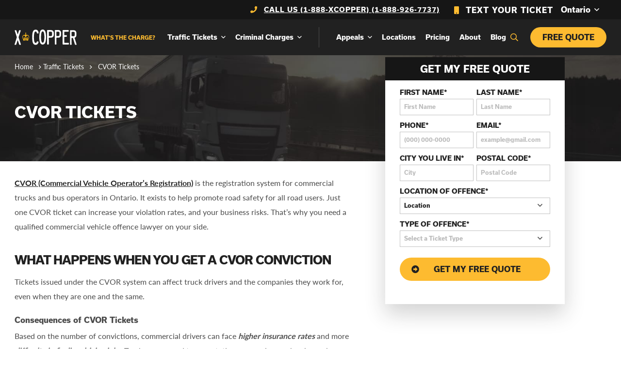

--- FILE ---
content_type: text/html; charset=UTF-8
request_url: https://www.xcopper.com/traffic-tickets/truck-drivers/
body_size: 23738
content:
<!DOCTYPE html>
<html lang="en-CA" itemscope="itemscope" itemtype="http://schema.org/Article">

<head>
    <meta charset="UTF-8">
<script type="text/javascript">
/* <![CDATA[ */
var gform;gform||(document.addEventListener("gform_main_scripts_loaded",function(){gform.scriptsLoaded=!0}),document.addEventListener("gform/theme/scripts_loaded",function(){gform.themeScriptsLoaded=!0}),window.addEventListener("DOMContentLoaded",function(){gform.domLoaded=!0}),gform={domLoaded:!1,scriptsLoaded:!1,themeScriptsLoaded:!1,isFormEditor:()=>"function"==typeof InitializeEditor,callIfLoaded:function(o){return!(!gform.domLoaded||!gform.scriptsLoaded||!gform.themeScriptsLoaded&&!gform.isFormEditor()||(gform.isFormEditor()&&console.warn("The use of gform.initializeOnLoaded() is deprecated in the form editor context and will be removed in Gravity Forms 3.1."),o(),0))},initializeOnLoaded:function(o){gform.callIfLoaded(o)||(document.addEventListener("gform_main_scripts_loaded",()=>{gform.scriptsLoaded=!0,gform.callIfLoaded(o)}),document.addEventListener("gform/theme/scripts_loaded",()=>{gform.themeScriptsLoaded=!0,gform.callIfLoaded(o)}),window.addEventListener("DOMContentLoaded",()=>{gform.domLoaded=!0,gform.callIfLoaded(o)}))},hooks:{action:{},filter:{}},addAction:function(o,r,e,t){gform.addHook("action",o,r,e,t)},addFilter:function(o,r,e,t){gform.addHook("filter",o,r,e,t)},doAction:function(o){gform.doHook("action",o,arguments)},applyFilters:function(o){return gform.doHook("filter",o,arguments)},removeAction:function(o,r){gform.removeHook("action",o,r)},removeFilter:function(o,r,e){gform.removeHook("filter",o,r,e)},addHook:function(o,r,e,t,n){null==gform.hooks[o][r]&&(gform.hooks[o][r]=[]);var d=gform.hooks[o][r];null==n&&(n=r+"_"+d.length),gform.hooks[o][r].push({tag:n,callable:e,priority:t=null==t?10:t})},doHook:function(r,o,e){var t;if(e=Array.prototype.slice.call(e,1),null!=gform.hooks[r][o]&&((o=gform.hooks[r][o]).sort(function(o,r){return o.priority-r.priority}),o.forEach(function(o){"function"!=typeof(t=o.callable)&&(t=window[t]),"action"==r?t.apply(null,e):e[0]=t.apply(null,e)})),"filter"==r)return e[0]},removeHook:function(o,r,t,n){var e;null!=gform.hooks[o][r]&&(e=(e=gform.hooks[o][r]).filter(function(o,r,e){return!!(null!=n&&n!=o.tag||null!=t&&t!=o.priority)}),gform.hooks[o][r]=e)}});
/* ]]> */
</script>

    <meta name="viewport" content="width=device-width, initial-scale=1">

    <!-- Chrome, Firefox OS and Opera -->
    <meta name="theme-color" content="#000000">
    <!-- Windows Phone -->
    <meta name="msapplication-navbutton-color" content="#000000">
    <!-- iOS Safari -->
    <meta name="apple-mobile-web-app-status-bar-style" content="#000000">
    <link rel="apple-touch-icon" sizes="57x57" href="/apple-touch-icon-57x57.png" />
    <link rel="apple-touch-icon" sizes="60x60" href="/apple-touch-icon-60x60.png" />
    <link rel="apple-touch-icon" sizes="72x72" href="/apple-touch-icon-72x72.png" />
    <link rel="apple-touch-icon" sizes="76x76" href="/apple-touch-icon-76x76.png" />
    <link rel="apple-touch-icon" sizes="114x114" href="/apple-touch-icon-114x114.png" />
    <link rel="apple-touch-icon" sizes="120x120" href="/apple-touch-icon-120x120.png" />
    <link rel="apple-touch-icon" sizes="144x144" href="/apple-touch-icon-144x144.png" />
    <link rel="apple-touch-icon" sizes="152x152" href="/apple-touch-icon-152x152.png" />
    <link rel="apple-touch-icon" sizes="180x180" href="/apple-touch-icon-180x180.png" />
    <link rel="icon" type="image/png" href="/favicon-32x32.png" sizes="32x32" />
    <link rel="icon" type="image/png" href="/android-chrome-192x192.png" sizes="192x192" />
    <link rel="icon" type="image/png" href="/favicon-96x96.png" sizes="96x96" />
    <link rel="icon" type="image/png" href="/favicon-16x16.png" sizes="16x16" />
        <link rel="profile" href="http://gmpg.org/xfn/11">
    <link rel="pingback" href="https://www.xcopper.com/xmlrpc.php">

            <!-- Google Tag Manager -->
<script>(function(w,d,s,l,i){w[l]=w[l]||[];w[l].push({'gtm.start':new Date().getTime(),event:'gtm.js'});var f=d.getElementsByTagName(s)[0],j=d.createElement(s),dl=l!='dataLayer'?'&l='+l:'';j.async=true;j.src='https://www.googletagmanager.com/gtm.js?id='+i+dl;f.parentNode.insertBefore(j,f);})(window,document,'script','dataLayer','GTM-NMPTSW');</script>
<!-- End Google Tag Manager --></head>    
    <meta name='robots' content='index, follow, max-image-preview:large, max-snippet:-1, max-video-preview:-1' />
	<style>img:is([sizes="auto" i], [sizes^="auto," i]) { contain-intrinsic-size: 3000px 1500px }</style>
	
	<!-- This site is optimized with the Yoast SEO plugin v26.7 - https://yoast.com/wordpress/plugins/seo/ -->
	<title>Truck Driver Ticket Lawyers | CVOR Tickets Ontario | X-Copper</title>
	<meta name="description" content="Looking for truck driver ticket lawyers? Our experienced team at X-Copper can help you reduce &amp; beat your CVOR charges. Get a quote today." />
	<link rel="canonical" href="https://www.xcopper.com/traffic-tickets/truck-drivers/" />
	<meta property="og:locale" content="en_US" />
	<meta property="og:type" content="article" />
	<meta property="og:title" content="Truck Driver Ticket Lawyers | CVOR Tickets Ontario | X-Copper" />
	<meta property="og:description" content="Looking for truck driver ticket lawyers? Our experienced team at X-Copper can help you reduce &amp; beat your CVOR charges. Get a quote today." />
	<meta property="og:url" content="https://www.xcopper.com/traffic-tickets/truck-drivers/" />
	<meta property="og:site_name" content="X-Copper" />
	<meta property="article:modified_time" content="2022-01-19T18:08:21+00:00" />
	<meta property="og:image" content="https://www.xcopper.com/wp-content/uploads/2020/03/CVORTickets.jpg" />
	<meta property="og:image:width" content="219" />
	<meta property="og:image:height" content="80" />
	<meta property="og:image:type" content="image/jpeg" />
	<meta name="twitter:card" content="summary_large_image" />
	<script type="application/ld+json" class="yoast-schema-graph">{"@context":"https://schema.org","@graph":[{"@type":"WebPage","@id":"https://www.xcopper.com/traffic-tickets/truck-drivers/","url":"https://www.xcopper.com/traffic-tickets/truck-drivers/","name":"Truck Driver Ticket Lawyers | CVOR Tickets Ontario | X-Copper","isPartOf":{"@id":"https://www.xcopper.com/#website"},"primaryImageOfPage":{"@id":"https://www.xcopper.com/traffic-tickets/truck-drivers/#primaryimage"},"image":{"@id":"https://www.xcopper.com/traffic-tickets/truck-drivers/#primaryimage"},"thumbnailUrl":"https://www.xcopper.com/wp-content/uploads/2020/03/CVORTickets.jpg","datePublished":"2020-03-11T03:15:56+00:00","dateModified":"2022-01-19T18:08:21+00:00","description":"Looking for truck driver ticket lawyers? Our experienced team at X-Copper can help you reduce & beat your CVOR charges. Get a quote today.","breadcrumb":{"@id":"https://www.xcopper.com/traffic-tickets/truck-drivers/#breadcrumb"},"inLanguage":"en-CA","potentialAction":[{"@type":"ReadAction","target":["https://www.xcopper.com/traffic-tickets/truck-drivers/"]}]},{"@type":"ImageObject","inLanguage":"en-CA","@id":"https://www.xcopper.com/traffic-tickets/truck-drivers/#primaryimage","url":"https://www.xcopper.com/wp-content/uploads/2020/03/CVORTickets.jpg","contentUrl":"https://www.xcopper.com/wp-content/uploads/2020/03/CVORTickets.jpg","width":219,"height":80,"caption":"truck,driver,ticket,lawyers"},{"@type":"BreadcrumbList","@id":"https://www.xcopper.com/traffic-tickets/truck-drivers/#breadcrumb","itemListElement":[{"@type":"ListItem","position":1,"name":"Home","item":"https://www.xcopper.com/"},{"@type":"ListItem","position":2,"name":"Traffic Tickets","item":"https://www.xcopper.com/traffic-tickets/"},{"@type":"ListItem","position":3,"name":"CVOR Tickets"}]},{"@type":"WebSite","@id":"https://www.xcopper.com/#website","url":"https://www.xcopper.com/","name":"X-Copper","description":"Traffic and Criminal Defence Lawyer","potentialAction":[{"@type":"SearchAction","target":{"@type":"EntryPoint","urlTemplate":"https://www.xcopper.com/?s={search_term_string}"},"query-input":{"@type":"PropertyValueSpecification","valueRequired":true,"valueName":"search_term_string"}}],"inLanguage":"en-CA"}]}</script>
	<!-- / Yoast SEO plugin. -->


<link rel='dns-prefetch' href='//api-cdn.shutterstock.com' />
<link rel='dns-prefetch' href='//cdn.jsdelivr.net' />
<link rel='dns-prefetch' href='//geoip-js.com' />
<link rel='dns-prefetch' href='//use.typekit.net' />
<link rel="alternate" type="application/rss+xml" title="X-Copper &raquo; Feed" href="https://www.xcopper.com/feed/" />
<link rel="alternate" type="application/rss+xml" title="X-Copper &raquo; Comments Feed" href="https://www.xcopper.com/comments/feed/" />
<script type="text/javascript">
/* <![CDATA[ */
window._wpemojiSettings = {"baseUrl":"https:\/\/s.w.org\/images\/core\/emoji\/16.0.1\/72x72\/","ext":".png","svgUrl":"https:\/\/s.w.org\/images\/core\/emoji\/16.0.1\/svg\/","svgExt":".svg","source":{"concatemoji":"https:\/\/www.xcopper.com\/wp-includes\/js\/wp-emoji-release.min.js"}};
/*! This file is auto-generated */
!function(s,n){var o,i,e;function c(e){try{var t={supportTests:e,timestamp:(new Date).valueOf()};sessionStorage.setItem(o,JSON.stringify(t))}catch(e){}}function p(e,t,n){e.clearRect(0,0,e.canvas.width,e.canvas.height),e.fillText(t,0,0);var t=new Uint32Array(e.getImageData(0,0,e.canvas.width,e.canvas.height).data),a=(e.clearRect(0,0,e.canvas.width,e.canvas.height),e.fillText(n,0,0),new Uint32Array(e.getImageData(0,0,e.canvas.width,e.canvas.height).data));return t.every(function(e,t){return e===a[t]})}function u(e,t){e.clearRect(0,0,e.canvas.width,e.canvas.height),e.fillText(t,0,0);for(var n=e.getImageData(16,16,1,1),a=0;a<n.data.length;a++)if(0!==n.data[a])return!1;return!0}function f(e,t,n,a){switch(t){case"flag":return n(e,"\ud83c\udff3\ufe0f\u200d\u26a7\ufe0f","\ud83c\udff3\ufe0f\u200b\u26a7\ufe0f")?!1:!n(e,"\ud83c\udde8\ud83c\uddf6","\ud83c\udde8\u200b\ud83c\uddf6")&&!n(e,"\ud83c\udff4\udb40\udc67\udb40\udc62\udb40\udc65\udb40\udc6e\udb40\udc67\udb40\udc7f","\ud83c\udff4\u200b\udb40\udc67\u200b\udb40\udc62\u200b\udb40\udc65\u200b\udb40\udc6e\u200b\udb40\udc67\u200b\udb40\udc7f");case"emoji":return!a(e,"\ud83e\udedf")}return!1}function g(e,t,n,a){var r="undefined"!=typeof WorkerGlobalScope&&self instanceof WorkerGlobalScope?new OffscreenCanvas(300,150):s.createElement("canvas"),o=r.getContext("2d",{willReadFrequently:!0}),i=(o.textBaseline="top",o.font="600 32px Arial",{});return e.forEach(function(e){i[e]=t(o,e,n,a)}),i}function t(e){var t=s.createElement("script");t.src=e,t.defer=!0,s.head.appendChild(t)}"undefined"!=typeof Promise&&(o="wpEmojiSettingsSupports",i=["flag","emoji"],n.supports={everything:!0,everythingExceptFlag:!0},e=new Promise(function(e){s.addEventListener("DOMContentLoaded",e,{once:!0})}),new Promise(function(t){var n=function(){try{var e=JSON.parse(sessionStorage.getItem(o));if("object"==typeof e&&"number"==typeof e.timestamp&&(new Date).valueOf()<e.timestamp+604800&&"object"==typeof e.supportTests)return e.supportTests}catch(e){}return null}();if(!n){if("undefined"!=typeof Worker&&"undefined"!=typeof OffscreenCanvas&&"undefined"!=typeof URL&&URL.createObjectURL&&"undefined"!=typeof Blob)try{var e="postMessage("+g.toString()+"("+[JSON.stringify(i),f.toString(),p.toString(),u.toString()].join(",")+"));",a=new Blob([e],{type:"text/javascript"}),r=new Worker(URL.createObjectURL(a),{name:"wpTestEmojiSupports"});return void(r.onmessage=function(e){c(n=e.data),r.terminate(),t(n)})}catch(e){}c(n=g(i,f,p,u))}t(n)}).then(function(e){for(var t in e)n.supports[t]=e[t],n.supports.everything=n.supports.everything&&n.supports[t],"flag"!==t&&(n.supports.everythingExceptFlag=n.supports.everythingExceptFlag&&n.supports[t]);n.supports.everythingExceptFlag=n.supports.everythingExceptFlag&&!n.supports.flag,n.DOMReady=!1,n.readyCallback=function(){n.DOMReady=!0}}).then(function(){return e}).then(function(){var e;n.supports.everything||(n.readyCallback(),(e=n.source||{}).concatemoji?t(e.concatemoji):e.wpemoji&&e.twemoji&&(t(e.twemoji),t(e.wpemoji)))}))}((window,document),window._wpemojiSettings);
/* ]]> */
</script>
<style id='wp-emoji-styles-inline-css' type='text/css'>

	img.wp-smiley, img.emoji {
		display: inline !important;
		border: none !important;
		box-shadow: none !important;
		height: 1em !important;
		width: 1em !important;
		margin: 0 0.07em !important;
		vertical-align: -0.1em !important;
		background: none !important;
		padding: 0 !important;
	}
</style>
<link rel='stylesheet' id='wp-block-library-css' href='https://www.xcopper.com/wp-includes/css/dist/block-library/style.min.css' type='text/css' media='all' />
<style id='wp-block-library-theme-inline-css' type='text/css'>
.wp-block-audio :where(figcaption){color:#555;font-size:13px;text-align:center}.is-dark-theme .wp-block-audio :where(figcaption){color:#ffffffa6}.wp-block-audio{margin:0 0 1em}.wp-block-code{border:1px solid #ccc;border-radius:4px;font-family:Menlo,Consolas,monaco,monospace;padding:.8em 1em}.wp-block-embed :where(figcaption){color:#555;font-size:13px;text-align:center}.is-dark-theme .wp-block-embed :where(figcaption){color:#ffffffa6}.wp-block-embed{margin:0 0 1em}.blocks-gallery-caption{color:#555;font-size:13px;text-align:center}.is-dark-theme .blocks-gallery-caption{color:#ffffffa6}:root :where(.wp-block-image figcaption){color:#555;font-size:13px;text-align:center}.is-dark-theme :root :where(.wp-block-image figcaption){color:#ffffffa6}.wp-block-image{margin:0 0 1em}.wp-block-pullquote{border-bottom:4px solid;border-top:4px solid;color:currentColor;margin-bottom:1.75em}.wp-block-pullquote cite,.wp-block-pullquote footer,.wp-block-pullquote__citation{color:currentColor;font-size:.8125em;font-style:normal;text-transform:uppercase}.wp-block-quote{border-left:.25em solid;margin:0 0 1.75em;padding-left:1em}.wp-block-quote cite,.wp-block-quote footer{color:currentColor;font-size:.8125em;font-style:normal;position:relative}.wp-block-quote:where(.has-text-align-right){border-left:none;border-right:.25em solid;padding-left:0;padding-right:1em}.wp-block-quote:where(.has-text-align-center){border:none;padding-left:0}.wp-block-quote.is-large,.wp-block-quote.is-style-large,.wp-block-quote:where(.is-style-plain){border:none}.wp-block-search .wp-block-search__label{font-weight:700}.wp-block-search__button{border:1px solid #ccc;padding:.375em .625em}:where(.wp-block-group.has-background){padding:1.25em 2.375em}.wp-block-separator.has-css-opacity{opacity:.4}.wp-block-separator{border:none;border-bottom:2px solid;margin-left:auto;margin-right:auto}.wp-block-separator.has-alpha-channel-opacity{opacity:1}.wp-block-separator:not(.is-style-wide):not(.is-style-dots){width:100px}.wp-block-separator.has-background:not(.is-style-dots){border-bottom:none;height:1px}.wp-block-separator.has-background:not(.is-style-wide):not(.is-style-dots){height:2px}.wp-block-table{margin:0 0 1em}.wp-block-table td,.wp-block-table th{word-break:normal}.wp-block-table :where(figcaption){color:#555;font-size:13px;text-align:center}.is-dark-theme .wp-block-table :where(figcaption){color:#ffffffa6}.wp-block-video :where(figcaption){color:#555;font-size:13px;text-align:center}.is-dark-theme .wp-block-video :where(figcaption){color:#ffffffa6}.wp-block-video{margin:0 0 1em}:root :where(.wp-block-template-part.has-background){margin-bottom:0;margin-top:0;padding:1.25em 2.375em}
</style>
<style id='classic-theme-styles-inline-css' type='text/css'>
/*! This file is auto-generated */
.wp-block-button__link{color:#fff;background-color:#32373c;border-radius:9999px;box-shadow:none;text-decoration:none;padding:calc(.667em + 2px) calc(1.333em + 2px);font-size:1.125em}.wp-block-file__button{background:#32373c;color:#fff;text-decoration:none}
</style>
<style id='safe-svg-svg-icon-style-inline-css' type='text/css'>
.safe-svg-cover{text-align:center}.safe-svg-cover .safe-svg-inside{display:inline-block;max-width:100%}.safe-svg-cover svg{fill:currentColor;height:100%;max-height:100%;max-width:100%;width:100%}

</style>
<link rel='stylesheet' id='shutterstock-block-block-editor-shutterstock-ui-css-css' href='https://api-cdn.shutterstock.com/2.0.2/static/css/sstk-widget.css' type='text/css' media='all' />
<style id='global-styles-inline-css' type='text/css'>
:root{--wp--preset--aspect-ratio--square: 1;--wp--preset--aspect-ratio--4-3: 4/3;--wp--preset--aspect-ratio--3-4: 3/4;--wp--preset--aspect-ratio--3-2: 3/2;--wp--preset--aspect-ratio--2-3: 2/3;--wp--preset--aspect-ratio--16-9: 16/9;--wp--preset--aspect-ratio--9-16: 9/16;--wp--preset--color--black: #000000;--wp--preset--color--cyan-bluish-gray: #abb8c3;--wp--preset--color--white: #ffffff;--wp--preset--color--pale-pink: #f78da7;--wp--preset--color--vivid-red: #cf2e2e;--wp--preset--color--luminous-vivid-orange: #ff6900;--wp--preset--color--luminous-vivid-amber: #fcb900;--wp--preset--color--light-green-cyan: #7bdcb5;--wp--preset--color--vivid-green-cyan: #00d084;--wp--preset--color--pale-cyan-blue: #8ed1fc;--wp--preset--color--vivid-cyan-blue: #0693e3;--wp--preset--color--vivid-purple: #9b51e0;--wp--preset--color--primary: #1779ba;--wp--preset--color--secondary: #767676;--wp--preset--gradient--vivid-cyan-blue-to-vivid-purple: linear-gradient(135deg,rgba(6,147,227,1) 0%,rgb(155,81,224) 100%);--wp--preset--gradient--light-green-cyan-to-vivid-green-cyan: linear-gradient(135deg,rgb(122,220,180) 0%,rgb(0,208,130) 100%);--wp--preset--gradient--luminous-vivid-amber-to-luminous-vivid-orange: linear-gradient(135deg,rgba(252,185,0,1) 0%,rgba(255,105,0,1) 100%);--wp--preset--gradient--luminous-vivid-orange-to-vivid-red: linear-gradient(135deg,rgba(255,105,0,1) 0%,rgb(207,46,46) 100%);--wp--preset--gradient--very-light-gray-to-cyan-bluish-gray: linear-gradient(135deg,rgb(238,238,238) 0%,rgb(169,184,195) 100%);--wp--preset--gradient--cool-to-warm-spectrum: linear-gradient(135deg,rgb(74,234,220) 0%,rgb(151,120,209) 20%,rgb(207,42,186) 40%,rgb(238,44,130) 60%,rgb(251,105,98) 80%,rgb(254,248,76) 100%);--wp--preset--gradient--blush-light-purple: linear-gradient(135deg,rgb(255,206,236) 0%,rgb(152,150,240) 100%);--wp--preset--gradient--blush-bordeaux: linear-gradient(135deg,rgb(254,205,165) 0%,rgb(254,45,45) 50%,rgb(107,0,62) 100%);--wp--preset--gradient--luminous-dusk: linear-gradient(135deg,rgb(255,203,112) 0%,rgb(199,81,192) 50%,rgb(65,88,208) 100%);--wp--preset--gradient--pale-ocean: linear-gradient(135deg,rgb(255,245,203) 0%,rgb(182,227,212) 50%,rgb(51,167,181) 100%);--wp--preset--gradient--electric-grass: linear-gradient(135deg,rgb(202,248,128) 0%,rgb(113,206,126) 100%);--wp--preset--gradient--midnight: linear-gradient(135deg,rgb(2,3,129) 0%,rgb(40,116,252) 100%);--wp--preset--font-size--small: 13px;--wp--preset--font-size--medium: 20px;--wp--preset--font-size--large: 36px;--wp--preset--font-size--x-large: 42px;--wp--preset--font-size--text-small: 12px;--wp--preset--font-size--text-medium: 16px;--wp--preset--font-size--text-large: 25px;--wp--preset--spacing--20: 0.44rem;--wp--preset--spacing--30: 0.67rem;--wp--preset--spacing--40: 1rem;--wp--preset--spacing--50: 1.5rem;--wp--preset--spacing--60: 2.25rem;--wp--preset--spacing--70: 3.38rem;--wp--preset--spacing--80: 5.06rem;--wp--preset--shadow--natural: 6px 6px 9px rgba(0, 0, 0, 0.2);--wp--preset--shadow--deep: 12px 12px 50px rgba(0, 0, 0, 0.4);--wp--preset--shadow--sharp: 6px 6px 0px rgba(0, 0, 0, 0.2);--wp--preset--shadow--outlined: 6px 6px 0px -3px rgba(255, 255, 255, 1), 6px 6px rgba(0, 0, 0, 1);--wp--preset--shadow--crisp: 6px 6px 0px rgba(0, 0, 0, 1);}:where(.is-layout-flex){gap: 0.5em;}:where(.is-layout-grid){gap: 0.5em;}body .is-layout-flex{display: flex;}.is-layout-flex{flex-wrap: wrap;align-items: center;}.is-layout-flex > :is(*, div){margin: 0;}body .is-layout-grid{display: grid;}.is-layout-grid > :is(*, div){margin: 0;}:where(.wp-block-columns.is-layout-flex){gap: 2em;}:where(.wp-block-columns.is-layout-grid){gap: 2em;}:where(.wp-block-post-template.is-layout-flex){gap: 1.25em;}:where(.wp-block-post-template.is-layout-grid){gap: 1.25em;}.has-black-color{color: var(--wp--preset--color--black) !important;}.has-cyan-bluish-gray-color{color: var(--wp--preset--color--cyan-bluish-gray) !important;}.has-white-color{color: var(--wp--preset--color--white) !important;}.has-pale-pink-color{color: var(--wp--preset--color--pale-pink) !important;}.has-vivid-red-color{color: var(--wp--preset--color--vivid-red) !important;}.has-luminous-vivid-orange-color{color: var(--wp--preset--color--luminous-vivid-orange) !important;}.has-luminous-vivid-amber-color{color: var(--wp--preset--color--luminous-vivid-amber) !important;}.has-light-green-cyan-color{color: var(--wp--preset--color--light-green-cyan) !important;}.has-vivid-green-cyan-color{color: var(--wp--preset--color--vivid-green-cyan) !important;}.has-pale-cyan-blue-color{color: var(--wp--preset--color--pale-cyan-blue) !important;}.has-vivid-cyan-blue-color{color: var(--wp--preset--color--vivid-cyan-blue) !important;}.has-vivid-purple-color{color: var(--wp--preset--color--vivid-purple) !important;}.has-black-background-color{background-color: var(--wp--preset--color--black) !important;}.has-cyan-bluish-gray-background-color{background-color: var(--wp--preset--color--cyan-bluish-gray) !important;}.has-white-background-color{background-color: var(--wp--preset--color--white) !important;}.has-pale-pink-background-color{background-color: var(--wp--preset--color--pale-pink) !important;}.has-vivid-red-background-color{background-color: var(--wp--preset--color--vivid-red) !important;}.has-luminous-vivid-orange-background-color{background-color: var(--wp--preset--color--luminous-vivid-orange) !important;}.has-luminous-vivid-amber-background-color{background-color: var(--wp--preset--color--luminous-vivid-amber) !important;}.has-light-green-cyan-background-color{background-color: var(--wp--preset--color--light-green-cyan) !important;}.has-vivid-green-cyan-background-color{background-color: var(--wp--preset--color--vivid-green-cyan) !important;}.has-pale-cyan-blue-background-color{background-color: var(--wp--preset--color--pale-cyan-blue) !important;}.has-vivid-cyan-blue-background-color{background-color: var(--wp--preset--color--vivid-cyan-blue) !important;}.has-vivid-purple-background-color{background-color: var(--wp--preset--color--vivid-purple) !important;}.has-black-border-color{border-color: var(--wp--preset--color--black) !important;}.has-cyan-bluish-gray-border-color{border-color: var(--wp--preset--color--cyan-bluish-gray) !important;}.has-white-border-color{border-color: var(--wp--preset--color--white) !important;}.has-pale-pink-border-color{border-color: var(--wp--preset--color--pale-pink) !important;}.has-vivid-red-border-color{border-color: var(--wp--preset--color--vivid-red) !important;}.has-luminous-vivid-orange-border-color{border-color: var(--wp--preset--color--luminous-vivid-orange) !important;}.has-luminous-vivid-amber-border-color{border-color: var(--wp--preset--color--luminous-vivid-amber) !important;}.has-light-green-cyan-border-color{border-color: var(--wp--preset--color--light-green-cyan) !important;}.has-vivid-green-cyan-border-color{border-color: var(--wp--preset--color--vivid-green-cyan) !important;}.has-pale-cyan-blue-border-color{border-color: var(--wp--preset--color--pale-cyan-blue) !important;}.has-vivid-cyan-blue-border-color{border-color: var(--wp--preset--color--vivid-cyan-blue) !important;}.has-vivid-purple-border-color{border-color: var(--wp--preset--color--vivid-purple) !important;}.has-vivid-cyan-blue-to-vivid-purple-gradient-background{background: var(--wp--preset--gradient--vivid-cyan-blue-to-vivid-purple) !important;}.has-light-green-cyan-to-vivid-green-cyan-gradient-background{background: var(--wp--preset--gradient--light-green-cyan-to-vivid-green-cyan) !important;}.has-luminous-vivid-amber-to-luminous-vivid-orange-gradient-background{background: var(--wp--preset--gradient--luminous-vivid-amber-to-luminous-vivid-orange) !important;}.has-luminous-vivid-orange-to-vivid-red-gradient-background{background: var(--wp--preset--gradient--luminous-vivid-orange-to-vivid-red) !important;}.has-very-light-gray-to-cyan-bluish-gray-gradient-background{background: var(--wp--preset--gradient--very-light-gray-to-cyan-bluish-gray) !important;}.has-cool-to-warm-spectrum-gradient-background{background: var(--wp--preset--gradient--cool-to-warm-spectrum) !important;}.has-blush-light-purple-gradient-background{background: var(--wp--preset--gradient--blush-light-purple) !important;}.has-blush-bordeaux-gradient-background{background: var(--wp--preset--gradient--blush-bordeaux) !important;}.has-luminous-dusk-gradient-background{background: var(--wp--preset--gradient--luminous-dusk) !important;}.has-pale-ocean-gradient-background{background: var(--wp--preset--gradient--pale-ocean) !important;}.has-electric-grass-gradient-background{background: var(--wp--preset--gradient--electric-grass) !important;}.has-midnight-gradient-background{background: var(--wp--preset--gradient--midnight) !important;}.has-small-font-size{font-size: var(--wp--preset--font-size--small) !important;}.has-medium-font-size{font-size: var(--wp--preset--font-size--medium) !important;}.has-large-font-size{font-size: var(--wp--preset--font-size--large) !important;}.has-x-large-font-size{font-size: var(--wp--preset--font-size--x-large) !important;}
:where(.wp-block-post-template.is-layout-flex){gap: 1.25em;}:where(.wp-block-post-template.is-layout-grid){gap: 1.25em;}
:where(.wp-block-columns.is-layout-flex){gap: 2em;}:where(.wp-block-columns.is-layout-grid){gap: 2em;}
:root :where(.wp-block-pullquote){font-size: 1.5em;line-height: 1.6;}
</style>
<link rel='stylesheet' id='shutterstock-css' href='https://www.xcopper.com/wp-content/plugins/shutterstock/public/css/shutterstock-public.css?ver=1.3.12' type='text/css' media='all' />
<link rel='stylesheet' id='typekit-css' href='//use.typekit.net/sby0kha.css' type='text/css' media='all' />
<link rel='stylesheet' id='app-css' href='https://www.xcopper.com/wp-content/themes/xcopper/build/css/app.css?ver=1768813030' type='text/css' media='all' />
<link rel='stylesheet' id='custom-css' href='https://www.xcopper.com/wp-content/themes/xcopper/assets/css/custom.css?ver=1768813030' type='text/css' media='all' />
<link rel='stylesheet' id='searchwp-forms-css' href='https://www.xcopper.com/wp-content/plugins/searchwp/assets/css/frontend/search-forms.css?ver=4.3.17' type='text/css' media='all' />
<script type="text/javascript" src="https://api-cdn.shutterstock.com/2.0.2/static/js/sstk-widget.js" id="shutterstock-block-block-editor-shuttestock-ui-js-js"></script>
<script type="text/javascript" src="https://www.xcopper.com/wp-includes/js/jquery/jquery.min.js?ver=3.7.1" id="jquery-core-js"></script>
<script type="text/javascript" src="https://www.xcopper.com/wp-includes/js/jquery/jquery-migrate.min.js?ver=3.4.1" id="jquery-migrate-js"></script>
<script type="text/javascript" src="https://www.xcopper.com/wp-content/plugins/shutterstock/public/js/shutterstock-public.js?ver=1.3.12" id="shutterstock-js"></script>
<script type="text/javascript" src="//geoip-js.com/js/apis/geoip2/v2.1/geoip2.js?ver=2.1.0" id="maxmind-js"></script>
<link rel="https://api.w.org/" href="https://www.xcopper.com/wp-json/" /><link rel="alternate" title="JSON" type="application/json" href="https://www.xcopper.com/wp-json/wp/v2/traffic_tickets/1076" /><link rel="EditURI" type="application/rsd+xml" title="RSD" href="https://www.xcopper.com/xmlrpc.php?rsd" />
<link rel='shortlink' href='https://www.xcopper.com/?p=1076' />
<link rel="alternate" title="oEmbed (JSON)" type="application/json+oembed" href="https://www.xcopper.com/wp-json/oembed/1.0/embed?url=https%3A%2F%2Fwww.xcopper.com%2Ftraffic-tickets%2Ftruck-drivers%2F" />
<link rel="alternate" title="oEmbed (XML)" type="text/xml+oembed" href="https://www.xcopper.com/wp-json/oembed/1.0/embed?url=https%3A%2F%2Fwww.xcopper.com%2Ftraffic-tickets%2Ftruck-drivers%2F&#038;format=xml" />
<style type="text/css">.recentcomments a{display:inline !important;padding:0 !important;margin:0 !important;}</style>		<style type="text/css" id="wp-custom-css">
			.covid-banner {
	display: none !important;
}

/* SafeRoads (IRS) */

:not(.logged-in) .saferoads-irs-rep {
	/*display:none;*/
}

.no-click{
	pointer-events: none;
}
.no-click select{
	color:#212121 !important;
}
.video-block{
	padding:50px 0;
}
.video-block h2{
	margin-bottom:20px;
}
.video-block iframe{
	border:0;
}
.video-block a{
	margin-top:20px;
}
.page-id-2650 #field_1_9,.page-id-2650  #field_1_14,.page-id-2650 #field_1_12{visibility:hidden;position: absolute;}
body {
	
	& .saferoads-irs-rep {
		opacity: 1;
		display: inline-block;
		padding: 2px 6px 3.5px;
		background-color: #ae0303;
		color: white;
		border-radius: 2px;
		font-size: 14px;
		text-align: center;
		
		@media (min-width:1400px) {
			& {
				transform: translateX(-0.75rem);
			}
		}
		
		&:hover {
			box-shadow: 0 0 0 1px white;
		}
		&::before,
		&::after {
			display:none !important;
		}
		
		& svg {
			position:relative;
			top: 2px;
			left: 1px;
			transform: scale(0.9);
		}
	}
	
	& .site-branding {
/* 		width: auto !important;
		-webkit-box-flex: 0 !important;
    flex: 0 0 auto !important; */
	}
	& .site-branding__slogan {
/* 		clip: rect(0 0 0 0);
		clip-path: inset(50%);
		height: 1px;
		overflow: hidden;
		position: absolute;
		white-space: nowrap;
		width: 1px; */
	}
}

body[data-region="ontario"] {
	& li.menu-item-24 > .sub-menu {
		display:none;
	}
	& li.menu-item-24::before {
		display: none !important;
	}
	& li.menu-item-24 > a::after {
		display: none !important;
	}
}

.ginput_container_select:after {
	pointer-events: none;
}

section.category {
	background: none;
	margin-top: 45px;
	
}
section.category ul {
	gap: 10px;
	align-items: center;
	justify-content: center;
}

section.category ul li a {
	padding: 16px 25px;
	color: #000;
	border: 1px solid #000;
	border-radius: 24px;
}

section.category ul li.current-cat a,
section.category ul li a:hover {
	background: #000;
	color: #fff;
}

.nv-blog-related-posts {
	max-width: 100%;
}

.nv-blog-related-posts__listitem {
	display: flex;
	align-items: stretch;
	gap: 10px;
}

.nv-blog-related-posts__listitem .right-col,
.nv-blog-related-posts__listitem .right-col a,
.nv-blog-related-posts__listitem .right-col a h3
{
	text-align: left;
	display: block;
}

.nv-blog-related-posts__listitem img {
	width: 145px;
}

.nv-blog-related-posts__listitem .archive__meta {
	line-height: 1.1;
}

@media only screen and (max-width: 1200px) {
	.nv-blog-related-posts__listitem {
		display: block;
	}
	.nv-blog-related-posts__listitem img {
		margin-bottom: 12px;
		width: 100%;
	}
}

@media only screen and (max-width: 640px) {

.video-block iframe{
height:400px;
}
	
	.nv-blog-related-posts__listitem {
		display: block;
	}
	.nv-blog-related-posts__listitem img {
		margin-bottom: 12px;
	}
}
.single .single-form{
	min-width: 375px;
	position: relative!important;
	top:-20px!important;
	margin-top: -186px;
	right: 0;
	bottom: auto;
	left: auto;
}
.single .block-hero__form .gform_wrapper .gform_footer{
	margin: 1rem 1.875rem;
	padding-bottom: 1rem;
}
@media print, screen and (min-width: 64em) {
    a.button--primary.has-icon.hide-for-large {
        display: inline-block !important;
    }
	.single .single-form.show-for-large{
		 display: none !important;
	}
}
@media print, screen and (min-width: 1350px) {
    .single .block-hero  a.button--primary.has-icon.hide-for-large {
        display: none !important;
    }
	.single .single-form.show-for-large{
		 display: block !important;
	}
}

body .single-location-hero::after {
	background: rgba(0, 0, 0, 0.8);
}		</style>
		
</head>


<body class="wp-singular traffic_tickets-template-default single single-traffic_tickets postid-1076 wp-embed-responsive wp-theme-xcopper singular image-filters-enabled" data-name="truck-drivers"
    data-region="ontario">
                <!-- Google Tag Manager (noscript) -->
<noscript><iframe src="https://www.googletagmanager.com/ns.html?id=GTM-NMPTSW" height="0" width="0" style="display:none;visibility:hidden"></iframe></noscript>
<!-- End Google Tag Manager (noscript) -->    
    <!-- Accessibility - Skip to Content -->
    <a class="skip-link show-for-sr" href="#content">Skip to content</a>

    <!-- No JS -->
    <noscript>
    
    <div class="enable-javascript test">
        
        <div class="grid-container">
            
            <div class="grid-x grid-padding-x">
                
                <div class="cell small-12 padding">
                    
                    <p class="text-center h2">This site requires JavaScript to be enable.</p>

                </div>

            </div>

        </div>

    </div>

</noscript>
    <!-- Notification Popup -->
    
    <!-- Off Canvas -->
    
<div class="off-canvas-wrapper">

    <div class="off-canvas position-right hide-for-xlarge" id="offCanvas" data-off-canvas data-transition="fulloverlap">

    <button class="close-button" aria-label="Close menu" type="button" data-close>

        <i class="fal fa-times"></i>
        Close

    </button>

               <ul class="vertical mobile-menu drilldown" data-drilldown data-auto-height="true">
            <h6 class="mobile-menu__slogan">What's the charge?</h6>
                        <li>
                                <a href="https://www.xcopper.com/traffic-tickets/" itemprop="url">Traffic Tickets</a>
                <ul class="menu vertical nested">
                    <h5 class="submenu__heading"><a href="https://www.xcopper.com/traffic-tickets/">Traffic Tickets <i class="far fa-chevron-right"></i></a></h5>
                                                                                                    <li>
                                                                <a href="https://www.xcopper.com/traffic-tickets/speeding/" itemprop="url">Speeding</a>
                            </li>
                                                                                                            <li>
                                                                <a href="https://www.xcopper.com/traffic-tickets/careless-driving/" itemprop="url">Careless Driving</a>
                            </li>
                                                                                                            <li>
                                                                <a href="https://www.xcopper.com/traffic-tickets/disobeying-signs/" itemprop="url">Disobeying Signs</a>
                            </li>
                                                                                                            <li>
                                                                <a href="https://www.xcopper.com/traffic-tickets/handhelds/" itemprop="url">Hand-Held Communication Device</a>
                            </li>
                                                                                                            <li>
                                                                <a href="https://www.xcopper.com/traffic-tickets/seatbelt-violations/" itemprop="url">Seatbelt Violations</a>
                            </li>
                                                                                                            <li>
                                                                <a href="https://www.xcopper.com/traffic-tickets/driving-under-suspension/" itemprop="url">Driving Under Suspension</a>
                            </li>
                                                                                                            <li>
                                                                <a href="https://www.xcopper.com/traffic-tickets/no-insurance/" itemprop="url">No Insurance</a>
                            </li>
                                                                                                            <li>
                                                                <a href="https://www.xcopper.com/traffic-tickets/failing-to-stop/" itemprop="url">Failing to Stop</a>
                            </li>
                                                                                                                                                        <li>
                                                                <a href="https://www.xcopper.com/traffic-tickets/stunt-driving/" itemprop="url">Stunt Driving</a>
                            </li>
                                                                                                            <li>
                                                                <a href="https://www.xcopper.com/traffic-tickets/unsafe-turn/" itemprop="url">Unsafe Turn</a>
                            </li>
                                                                                                            <li>
                                                                <a href="https://www.xcopper.com/traffic-tickets/driving-without-a-license/" itemprop="url">Driving Without a Licence</a>
                            </li>
                                                                                                            <li>
                                                                <a href="https://www.xcopper.com/traffic-tickets/failing-to-remain/" itemprop="url">Failing to Remain</a>
                            </li>
                                                                                                            <li>
                                                                <a href="https://www.xcopper.com/traffic-tickets/hov/" itemprop="url">HOV</a>
                            </li>
                                                                                                            <li>
                                                                <a href="https://www.xcopper.com/traffic-tickets/demerit-points/" itemprop="url">Demerit Points</a>
                            </li>
                                                                                                            <li>
                                                                <a href="https://www.xcopper.com/traffic-tickets/failing-to-stop-school-bus/" itemprop="url">Failing to Stop For a School Bus</a>
                            </li>
                                                                                                            <li>
                                                                <a href="https://www.xcopper.com/traffic-tickets/failure-to-yield/" itemprop="url">Failure to yield</a>
                            </li>
                                                                                                                                                        <li>
                                                                <a href="https://www.xcopper.com/traffic-tickets/failure-to-yield-pedestrian/" itemprop="url">Failure to Yield to a Pedestrian</a>
                            </li>
                                                                                                            <li>
                                                                <a href="https://www.xcopper.com/traffic-tickets/following-too-closely/" itemprop="url">Following too Closely</a>
                            </li>
                                                                                                            <li>
                                                                <a href="https://www.xcopper.com/traffic-tickets/new-york-traffic-tickets/" itemprop="url">New York Traffic Tickets</a>
                            </li>
                                                                                                            <li>
                                                                <a href="https://www.xcopper.com/traffic-tickets/quebec-traffic-tickets/" itemprop="url">Quebec Traffic Tickets</a>
                            </li>
                                                                                                            <li>
                                                                <h5 class="submenu__title">Are you a Truck Driver?</h5>
                                                                <a href="https://www.xcopper.com/traffic-tickets/truck-drivers/" itemprop="url">CVOR Tickets</a>
                            </li>
                                                                                        </ul>
                            </li>
                        <li>
                                <a href="https://www.xcopper.com/criminal-charges/" itemprop="url">Criminal Charges</a>
                <ul class="menu vertical nested">
                    <h5 class="submenu__heading"><a href="https://www.xcopper.com/criminal-charges/">Criminal Charges <i class="far fa-chevron-right"></i></a></h5>
                                                                                                    <li>
                                                                <a href="https://www.xcopper.com/criminal-charges/impaired-driving/" itemprop="url">Impaired Driving</a>
                            </li>
                                                                                                            <li>
                                                                <a href="https://www.xcopper.com/criminal-charges/fail-refuse-to-provide-breath-sample/" itemprop="url">Fail/Refuse to Provide Breath Sample</a>
                            </li>
                                                                                                            <li>
                                                                <a href="https://www.xcopper.com/criminal-charges/over-80-mg/" itemprop="url">Over 80 MG</a>
                            </li>
                                                                                                            <li>
                                                                <a href="https://www.xcopper.com/criminal-charges/dangerous-driving/" itemprop="url">Dangerous Driving</a>
                            </li>
                                                                                                            <li>
                                                                <a href="https://www.xcopper.com/criminal-charges/theft/" itemprop="url">Theft</a>
                            </li>
                                                                                                                                                        <li>
                                                                <a href="https://www.xcopper.com/criminal-charges/assault/" itemprop="url">Assault</a>
                            </li>
                                                                                                            <li>
                                                                <a href="https://www.xcopper.com/criminal-charges/drug-offences/" itemprop="url">Drug Offences</a>
                            </li>
                                                                                                            <li>
                                                                <a href="https://www.xcopper.com/criminal-charges/fraud/" itemprop="url">Fraud</a>
                            </li>
                                                                                                            <li>
                                                                <a href="https://www.xcopper.com/criminal-charges/impaired-driving-causing-bodily-harm/" itemprop="url">Impaired Driving Causing Bodily Harm</a>
                            </li>
                                                                                        </ul>
                            </li>
                    </ul>
                <ul id="menu-primary-menu" class="mobile-menu"><li id="menu-item-24" class="menu-item menu-item-type-post_type menu-item-object-page menu-item-has-children menu-item-24"><a href="https://www.xcopper.com/appeals/" itemprop="url" aria-haspopup="true" aria-expanded="false">Appeals</a>
<ul class="sub-menu">
	<li id="menu-item-2329" class="menu-item menu-item-type-post_type menu-item-object-page menu-item-2329"><a href="https://www.xcopper.com/appeals/saferoads-irs/" itemprop="url">IRS SafeRoads Appeals</a></li>
</ul>
</li>
<li id="menu-item-25" class="menu-item menu-item-type-post_type menu-item-object-page menu-item-25"><a href="https://www.xcopper.com/locations/" itemprop="url">Locations</a></li>
<li id="menu-item-26" class="menu-item menu-item-type-post_type menu-item-object-page menu-item-26"><a href="https://www.xcopper.com/pricing/" itemprop="url">Pricing</a></li>
<li id="menu-item-30" class="menu-item menu-item-type-post_type menu-item-object-page menu-item-30"><a href="https://www.xcopper.com/about/" itemprop="url">About</a></li>
<li id="menu-item-27" class="menu-item menu-item-type-post_type menu-item-object-page current_page_parent menu-item-27"><a href="https://www.xcopper.com/blog/" itemprop="url">Blog</a></li>
</ul>        <a href="https://www.xcopper.com/free-quote/" class="button--primary has-icon mobile-button no-top">GET MY FREE QUOTE</a>
        <a class="ticket" href="tel:18889267737" target="_self">Call us (1-888-XCOPPER) (1-888-926-7737)</a>    </div> <!-- /.off-canvas -->

    <div class="off-canvas-content" data-off-canvas-content>

    <!-- Site Header -->
            <header id="masthead" class="site-header " role="banner">
    <section class="site-topbar show-for-large">
        <div class="grid-container">
            <div class="grid-container">
                <div class="grid-x">
                    <div class="cell small-12 site-topbar__container">

                        
                        <a class="ticket" href="tel:18889267737" target="_self">Call us (1-888-XCOPPER) (1-888-926-7737)</a>                        <a data-open="text-steps" class="text">Text Your Ticket</a>
                                                <ul class="site-region">
                            <li class="site-region__current">
			
								                                <span class="js-current-region">Ontario</span>
                                <ul>
                                                                                                                                                            <li><a href="#" data-region="ab">Alberta</a></li>
                                                                    </ul>
                            </li>
                        </ul>
                                            </div>
                </div>
            </div>
        </div>
    </section>
    <div class="grid-container">
        <div class="grid-x align-middle">
            <div class="cell small-6 large-3 site-branding">
                <a href="https://www.xcopper.com/" rel="home" class="site-branding__logo">
                    <img data-lazy-src="https://www.xcopper.com/wp-content/uploads/2020/04/XCP_LOGO.svg" class="" alt="XCP_LOGO" />                </a>
                <h6 class="site-branding__slogan show-for-xlarge">What's the charge?</h6>
            </div>
            <nav class="cell small-6 medium-8 large-7 site-navigation show-for-xlarge">
                <ul class="site-navigation__nav megamenu">
        <li class="menu-item menu-item-has-children">
                <a href="https://www.xcopper.com/traffic-tickets/" itemprop="url">Traffic Tickets</a>
        <ul class="sub-menu">
            <h5 class="sub-menu__heading">Traffic Tickets</h5>
            <li class="sub-menu__column">
                            <ul class="column">
                                                        <li>
                                                <a href="https://www.xcopper.com/traffic-tickets/speeding/" itemprop="url">Speeding</a>
                    </li>
                                                                            <li>
                                                <a href="https://www.xcopper.com/traffic-tickets/careless-driving/" itemprop="url">Careless Driving</a>
                    </li>
                                                                            <li>
                                                <a href="https://www.xcopper.com/traffic-tickets/disobeying-signs/" itemprop="url">Disobeying Signs</a>
                    </li>
                                                                            <li>
                                                <a href="https://www.xcopper.com/traffic-tickets/handhelds/" itemprop="url">Hand-Held Communication Device</a>
                    </li>
                                                                            <li>
                                                <a href="https://www.xcopper.com/traffic-tickets/seatbelt-violations/" itemprop="url">Seatbelt Violations</a>
                    </li>
                                                                            <li>
                                                <a href="https://www.xcopper.com/traffic-tickets/driving-under-suspension/" itemprop="url">Driving Under Suspension</a>
                    </li>
                                                                            <li>
                                                <a href="https://www.xcopper.com/traffic-tickets/no-insurance/" itemprop="url">No Insurance</a>
                    </li>
                                                                            <li>
                                                <a href="https://www.xcopper.com/traffic-tickets/failing-to-stop/" itemprop="url">Failing to Stop</a>
                    </li>
                                                    </ul>
                            <ul class="column">
                                                        <li>
                                                <a href="https://www.xcopper.com/traffic-tickets/stunt-driving/" itemprop="url">Stunt Driving</a>
                    </li>
                                                                            <li>
                                                <a href="https://www.xcopper.com/traffic-tickets/unsafe-turn/" itemprop="url">Unsafe Turn</a>
                    </li>
                                                                            <li>
                                                <a href="https://www.xcopper.com/traffic-tickets/driving-without-a-license/" itemprop="url">Driving Without a Licence</a>
                    </li>
                                                                            <li>
                                                <a href="https://www.xcopper.com/traffic-tickets/failing-to-remain/" itemprop="url">Failing to Remain</a>
                    </li>
                                                                            <li>
                                                <a href="https://www.xcopper.com/traffic-tickets/hov/" itemprop="url">HOV</a>
                    </li>
                                                                            <li>
                                                <a href="https://www.xcopper.com/traffic-tickets/demerit-points/" itemprop="url">Demerit Points</a>
                    </li>
                                                                            <li>
                                                <a href="https://www.xcopper.com/traffic-tickets/failing-to-stop-school-bus/" itemprop="url">Failing to Stop For a School Bus</a>
                    </li>
                                                                            <li>
                                                <a href="https://www.xcopper.com/traffic-tickets/failure-to-yield/" itemprop="url">Failure to yield</a>
                    </li>
                                                    </ul>
                            <ul class="column">
                                                        <li>
                                                <a href="https://www.xcopper.com/traffic-tickets/failure-to-yield-pedestrian/" itemprop="url">Failure to Yield to a Pedestrian</a>
                    </li>
                                                                            <li>
                                                <a href="https://www.xcopper.com/traffic-tickets/following-too-closely/" itemprop="url">Following too Closely</a>
                    </li>
                                                                            <li>
                                                <a href="https://www.xcopper.com/traffic-tickets/new-york-traffic-tickets/" itemprop="url">New York Traffic Tickets</a>
                    </li>
                                                                            <li>
                                                <a href="https://www.xcopper.com/traffic-tickets/quebec-traffic-tickets/" itemprop="url">Quebec Traffic Tickets</a>
                    </li>
                                                                            <li>
                                                <h5 class="sub-menu__title">Are you a Truck Driver?</h5>
                                                <a href="https://www.xcopper.com/traffic-tickets/truck-drivers/" itemprop="url">CVOR Tickets</a>
                    </li>
                                                    </ul>
                        </li>
        </ul>
            </li>
        <li class="menu-item menu-item-has-children">
                <a href="https://www.xcopper.com/criminal-charges/" itemprop="url">Criminal Charges</a>
        <ul class="sub-menu">
            <h5 class="sub-menu__heading">Criminal Charges</h5>
            <li class="sub-menu__column">
                            <ul class="column">
                                                        <li>
                                                <a href="https://www.xcopper.com/criminal-charges/impaired-driving/" itemprop="url">Impaired Driving</a>
                    </li>
                                                                            <li>
                                                <a href="https://www.xcopper.com/criminal-charges/fail-refuse-to-provide-breath-sample/" itemprop="url">Fail/Refuse to Provide Breath Sample</a>
                    </li>
                                                                            <li>
                                                <a href="https://www.xcopper.com/criminal-charges/over-80-mg/" itemprop="url">Over 80 MG</a>
                    </li>
                                                                            <li>
                                                <a href="https://www.xcopper.com/criminal-charges/dangerous-driving/" itemprop="url">Dangerous Driving</a>
                    </li>
                                                                            <li>
                                                <a href="https://www.xcopper.com/criminal-charges/theft/" itemprop="url">Theft</a>
                    </li>
                                                    </ul>
                            <ul class="column">
                                                        <li>
                                                <a href="https://www.xcopper.com/criminal-charges/assault/" itemprop="url">Assault</a>
                    </li>
                                                                            <li>
                                                <a href="https://www.xcopper.com/criminal-charges/drug-offences/" itemprop="url">Drug Offences</a>
                    </li>
                                                                            <li>
                                                <a href="https://www.xcopper.com/criminal-charges/fraud/" itemprop="url">Fraud</a>
                    </li>
                                                                            <li>
                                                <a href="https://www.xcopper.com/criminal-charges/impaired-driving-causing-bodily-harm/" itemprop="url">Impaired Driving Causing Bodily Harm</a>
                    </li>
                                                    </ul>
                        </li>
        </ul>
            </li>
    </ul>
                <ul id="menu-primary-menu-1" class="site-navigation__nav"><li class="menu-item menu-item-type-post_type menu-item-object-page menu-item-has-children menu-item-24"><a href="https://www.xcopper.com/appeals/" itemprop="url" aria-haspopup="true" aria-expanded="false">Appeals</a>
<ul class="sub-menu">
	<li class="menu-item menu-item-type-post_type menu-item-object-page menu-item-2329"><a href="https://www.xcopper.com/appeals/saferoads-irs/" itemprop="url">IRS SafeRoads Appeals</a></li>
</ul>
</li>
<li class="menu-item menu-item-type-post_type menu-item-object-page menu-item-25"><a href="https://www.xcopper.com/locations/" itemprop="url">Locations</a></li>
<li class="menu-item menu-item-type-post_type menu-item-object-page menu-item-26"><a href="https://www.xcopper.com/pricing/" itemprop="url">Pricing</a></li>
<li class="menu-item menu-item-type-post_type menu-item-object-page menu-item-30"><a href="https://www.xcopper.com/about/" itemprop="url">About</a></li>
<li class="menu-item menu-item-type-post_type menu-item-object-page current_page_parent menu-item-27"><a href="https://www.xcopper.com/blog/" itemprop="url">Blog</a></li>
</ul>            </nav>

            <div class="off-canvas__toggle-container cell small-6 large-9 hide-for-xlarge">

        <ul class="site-region">
        <li class="site-region__current">
			
								            <span class="js-current-region">Ontario</span>
            <ul>
                                                                <li><a href="#" data-region="ab">Alberta</a></li>
                            </ul>
        </li>
    </ul>
    
    <button type="button" class="off-canvas__toggle" data-toggle="offCanvas">

        <i class="fal fa-bars"></i>
        Menu
    </button>

</div>

            <div class="cell small-12 medium-6 large-2 site-actions show-for-xlarge">
                <a href="#" class="js-site-search"><i class="far fa-search"></i></a>
                <form method="get" action="https://www.xcopper.com/" class="search-form">
    <label for="s" class="search-form__label">Search</label>
    <input type="text" class="search-form__input" name="s" placeholder="Search X-Copper">
    <a href="#" class="js-site-search-close"><i class="far fa-times"></i></a>
    <button type="submit" class="js-site-search-submit"><i class="far fa-search"></i></button>
</form>
                <a class="button--primary" href="https://www.xcopper.com/free-quote/" target="_self">Free Quote</a>            </div>
        </div>
    </div>
</header>

<div class="reveal text-steps" id="text-steps" data-reveal>
    <div class="reveal__container">
        
        			        <div class="reveal__steps js-0">
			            <img  loading="lazy" src="https://www.xcopper.com/wp-content/uploads/2020/03/step1.svg" alt="step1" />			            <h4 class="text-steps__heading">Step One</h4>
			            <div class="text-steps__content">
			                <p>Take a photo of your ticket in <em><strong>a well lit environment</strong></em> and ensure the ticket is in focus.</p>
			                			                    <button class="text-steps__next button--primary" data-next="0">Next Step</button>
			                            </div>
        </div>
        			        <div class="reveal__steps js-1">
			            <img  loading="lazy" src="https://www.xcopper.com/wp-content/uploads/2020/03/step2.svg" alt="step2" />			            <h4 class="text-steps__heading">Step Two</h4>
			            <div class="text-steps__content">
			                <p>Send the picture of your ticket to <a class="js-new" href="sms://+1416-926-7737"><strong><em>416-926-7737</em></strong></a>. If you wish to include any other information, such as what happened, just send another text.</p>
			                			                    <button class="text-steps__next button--primary" data-next="1">Next Step</button>
			                            </div>
        </div>
        			        <div class="reveal__steps js-2">
			            <img  loading="lazy" src="https://www.xcopper.com/wp-content/uploads/2020/03/Step-3.svg" alt="Step 3" />			            <h4 class="text-steps__heading">Step Three</h4>
			            <div class="text-steps__content">
			                <p>Now you just wait for us to get back to you with your free quote.</p>
			                                                            <button class="text-steps__next button--primary max" data-next="2">Back To Beginning</button>
                                                </div>
        </div>
            </div>
    <button class="close-button" data-close aria-label="Close modal" type="button">
        <span aria-hidden="true">Close</span>
    </button>
</div>
    


    <main id="content" class="site-content">

        <!-- Content Area -->
        <div id="content-area" class="content-area"><section class="block-hero" data-interchange="[https://www.xcopper.com/wp-content/uploads/2020/03/hero_cvor-640x276.jpg, small], [https://www.xcopper.com/wp-content/uploads/2020/03/hero_cvor-1200x276.jpg, medium], [https://www.xcopper.com/wp-content/uploads/2020/03/hero_cvor.jpg, large]">
    <div class="grid-container">
        <div class="grid-x grid-padding-x align-center">
            <div class="cell small-12 medium-10 large-7">
                <p class="site-breadcrumbs"><span><span><a href="https://www.xcopper.com/">Home</a></span> <i class="far fa-angle-right"></i> <span><a href="https://www.xcopper.com/traffic-tickets/">Traffic Tickets</a></span> <i class="far fa-angle-right"></i> <span class="breadcrumb_last" aria-current="page">CVOR Tickets</span></span></p>                <div class="block-hero__container">
                    <h1 class="block-hero__heading"><p>CVOR Tickets</p>
 <span></span></h1>
                    <div class="block-hero__content">
                                            </div>
                </div>
            </div>
                        <div class="small-12 medium-6 large-5 show-for-large relative">
                <div class="block-hero__form js-form">
                
                <div class='gf_browser_chrome gform_wrapper gform_legacy_markup_wrapper gform-theme--no-framework' data-form-theme='legacy' data-form-index='0' id='gform_wrapper_1' style='display:none'><div id='gf_1' class='gform_anchor' tabindex='-1'></div>
                        <div class='gform_heading'>
                            <h3 class="gform_title">Get My Free Quote</h3>
                        </div><form method='post' enctype='multipart/form-data' target='gform_ajax_frame_1' id='gform_1'  action='/traffic-tickets/truck-drivers/#gf_1' data-formid='1' novalidate>
                        <div class='gform-body gform_body'><ul id='gform_fields_1' class='gform_fields top_label form_sublabel_below description_below validation_below'><li id="field_1_15" class="gfield gfield--type-honeypot gform_validation_container field_sublabel_below gfield--has-description field_description_below field_validation_below gfield_visibility_visible"  ><label class='gfield_label gform-field-label' for='input_1_15'>Comments</label><div class='ginput_container'><input name='input_15' id='input_1_15' type='text' value='' autocomplete='new-password'/></div><div class='gfield_description' id='gfield_description_1_15'>This field is for validation purposes and should be left unchanged.</div></li><li id="field_1_1" class="gfield gfield--type-text gfield--input-type-text gf_left_half gfield_contains_required field_sublabel_below gfield--no-description field_description_below field_validation_below gfield_visibility_visible"  ><label class='gfield_label gform-field-label' for='input_1_1'>First Name<span class="gfield_required"><span class="gfield_required gfield_required_asterisk">*</span></span></label><div class='ginput_container ginput_container_text'><input name='input_1' id='input_1_1' type='text' value='' class='large'   tabindex='1' placeholder='First Name' aria-required="true" aria-invalid="false"   /></div></li><li id="field_1_2" class="gfield gfield--type-text gfield--input-type-text gf_right_half gfield_contains_required field_sublabel_below gfield--no-description field_description_below field_validation_below gfield_visibility_visible"  ><label class='gfield_label gform-field-label' for='input_1_2'>Last Name<span class="gfield_required"><span class="gfield_required gfield_required_asterisk">*</span></span></label><div class='ginput_container ginput_container_text'><input name='input_2' id='input_1_2' type='text' value='' class='large'   tabindex='2' placeholder='Last Name' aria-required="true" aria-invalid="false"   /></div></li><li id="field_1_3" class="gfield gfield--type-phone gfield--input-type-phone gf_left_half gfield_contains_required field_sublabel_below gfield--no-description field_description_below field_validation_below gfield_visibility_visible"  ><label class='gfield_label gform-field-label' for='input_1_3'>Phone<span class="gfield_required"><span class="gfield_required gfield_required_asterisk">*</span></span></label><div class='ginput_container ginput_container_phone'><input name='input_3' id='input_1_3' type='tel' value='' class='large' tabindex='3' placeholder='(000) 000-0000' aria-required="true" aria-invalid="false"   /></div></li><li id="field_1_4" class="gfield gfield--type-email gfield--input-type-email gf_right_half gfield_contains_required field_sublabel_below gfield--no-description field_description_below field_validation_below gfield_visibility_visible"  ><label class='gfield_label gform-field-label' for='input_1_4'>Email<span class="gfield_required"><span class="gfield_required gfield_required_asterisk">*</span></span></label><div class='ginput_container ginput_container_email'>
                            <input name='input_4' id='input_1_4' type='email' value='' class='large' tabindex='4'  placeholder='example@gmail.com' aria-required="true" aria-invalid="false"  />
                        </div></li><li id="field_1_6" class="gfield gfield--type-text gfield--input-type-text gf_left_half gfield_contains_required field_sublabel_below gfield--no-description field_description_below field_validation_below gfield_visibility_visible"  ><label class='gfield_label gform-field-label' for='input_1_6'>City you live in<span class="gfield_required"><span class="gfield_required gfield_required_asterisk">*</span></span></label><div class='ginput_container ginput_container_text'><input name='input_6' id='input_1_6' type='text' value='' class='large'   tabindex='5' placeholder='City' aria-required="true" aria-invalid="false"   /></div></li><li id="field_1_7" class="gfield gfield--type-text gfield--input-type-text gf_right_half gfield_contains_required field_sublabel_below gfield--no-description field_description_below field_validation_below gfield_visibility_visible"  ><label class='gfield_label gform-field-label' for='input_1_7'>Postal Code<span class="gfield_required"><span class="gfield_required gfield_required_asterisk">*</span></span></label><div class='ginput_container ginput_container_text'><input name='input_7' id='input_1_7' type='text' value='' class='large'   tabindex='6' placeholder='Postal Code' aria-required="true" aria-invalid="false"   /></div></li><li id="field_1_8" class="gfield gfield--type-select gfield--input-type-select location gfield_contains_required field_sublabel_below gfield--no-description field_description_below field_validation_below gfield_visibility_visible"  ><label class='gfield_label gform-field-label' for='input_1_8'>Location of offence<span class="gfield_required"><span class="gfield_required gfield_required_asterisk">*</span></span></label><div class='ginput_container ginput_container_select'><select name='input_8' id='input_1_8' class='large gfield_select' tabindex='7'   aria-required="true" aria-invalid="false" ><option value='' selected='selected' class='gf_placeholder'>Location</option><option value='Ontario' >Ontario</option><option value='Alberta' >Alberta</option><option value='Quebec' >Quebec</option><option value='New York' >New York</option><option value='Other' >Other</option></select></div></li><li id="field_1_9" class="gfield gfield--type-select gfield--input-type-select ticket-type gfield_contains_required field_sublabel_below gfield--no-description field_description_below field_validation_below gfield_visibility_visible"  ><label class='gfield_label gform-field-label' for='input_1_9'>Type of offence<span class="gfield_required"><span class="gfield_required gfield_required_asterisk">*</span></span></label><div class='ginput_container ginput_container_select'><select name='input_9' id='input_1_9' class='large gfield_select' tabindex='8'   aria-required="true" aria-invalid="false" ><option value='' selected='selected' class='gf_placeholder'>Select a Ticket Type</option><option value='Traffic Ticket' >Traffic Ticket</option><option value='Criminal Charge' >Criminal Charge</option></select></div></li><li id="field_1_14" class="gfield gfield--type-select gfield--input-type-select gfield--width-full ticket-type gfield_contains_required field_sublabel_below gfield--no-description field_description_below field_validation_below gfield_visibility_visible"  ><label class='gfield_label gform-field-label' for='input_1_14'>Type of criminal charge<span class="gfield_required"><span class="gfield_required gfield_required_asterisk">*</span></span></label><div class='ginput_container ginput_container_select'><select name='input_14' id='input_1_14' class='large gfield_select' tabindex='9'   aria-required="true" aria-invalid="false" ><option value='' selected='selected' class='gf_placeholder'>Select a charge type</option><option value='Impaired Driving (DUI)' >Impaired Driving (DUI)</option><option value='Over 80mg (DUI)' >Over 80mg (DUI)</option><option value='Dangerous Driving' >Dangerous Driving</option><option value='Fail to Provide Breath Sample' >Fail to Provide Breath Sample</option><option value='Assault' >Assault</option><option value='Theft' >Theft</option><option value='Drugs' >Drugs</option><option value='Fraud' >Fraud</option></select></div></li><li id="field_1_11" class="gfield gfield--type-fileupload gfield--input-type-fileupload field_sublabel_below gfield--no-description field_description_below field_validation_below gfield_visibility_visible"  ><label class='gfield_label gform-field-label' for='gform_browse_button_1_11'>Upload a scan or clear image of your ticket(s) (Optional)</label><div class='ginput_container ginput_container_fileupload'><div id='gform_multifile_upload_1_11' data-settings='{&quot;runtimes&quot;:&quot;html5,flash,html4&quot;,&quot;browse_button&quot;:&quot;gform_browse_button_1_11&quot;,&quot;container&quot;:&quot;gform_multifile_upload_1_11&quot;,&quot;drop_element&quot;:&quot;gform_drag_drop_area_1_11&quot;,&quot;filelist&quot;:&quot;gform_preview_1_11&quot;,&quot;unique_names&quot;:true,&quot;file_data_name&quot;:&quot;file&quot;,&quot;url&quot;:&quot;https:\/\/www.xcopper.com\/?gf_page=d252a77d5f144d1&quot;,&quot;flash_swf_url&quot;:&quot;https:\/\/www.xcopper.com\/wp-includes\/js\/plupload\/plupload.flash.swf&quot;,&quot;silverlight_xap_url&quot;:&quot;https:\/\/www.xcopper.com\/wp-includes\/js\/plupload\/plupload.silverlight.xap&quot;,&quot;filters&quot;:{&quot;mime_types&quot;:[{&quot;title&quot;:&quot;Allowed Files&quot;,&quot;extensions&quot;:&quot;*&quot;}],&quot;max_file_size&quot;:&quot;52428800b&quot;},&quot;multipart&quot;:true,&quot;urlstream_upload&quot;:false,&quot;multipart_params&quot;:{&quot;form_id&quot;:1,&quot;field_id&quot;:11,&quot;_gform_file_upload_nonce_1_11&quot;:&quot;23f565eb98&quot;},&quot;gf_vars&quot;:{&quot;max_files&quot;:0,&quot;message_id&quot;:&quot;gform_multifile_messages_1_11&quot;,&quot;disallowed_extensions&quot;:[&quot;php&quot;,&quot;asp&quot;,&quot;aspx&quot;,&quot;cmd&quot;,&quot;csh&quot;,&quot;bat&quot;,&quot;html&quot;,&quot;htm&quot;,&quot;hta&quot;,&quot;jar&quot;,&quot;exe&quot;,&quot;com&quot;,&quot;js&quot;,&quot;lnk&quot;,&quot;htaccess&quot;,&quot;phar&quot;,&quot;phtml&quot;,&quot;ps1&quot;,&quot;ps2&quot;,&quot;php3&quot;,&quot;php4&quot;,&quot;php5&quot;,&quot;php6&quot;,&quot;py&quot;,&quot;rb&quot;,&quot;tmp&quot;]}}' class='gform_fileupload_multifile'>
										<div id='gform_drag_drop_area_1_11' class='gform_drop_area gform-theme-field-control'>
											<span class='gform_drop_instructions'>Drop files here or </span>
											<button type='button' id='gform_browse_button_1_11' class='button gform_button_select_files gform-theme-button gform-theme-button--control' aria-describedby="gfield_upload_rules_1_11" tabindex='10' >Select files</button>
										</div>
									</div><span class='gfield_description gform_fileupload_rules' id='gfield_upload_rules_1_11'>Max. file size: 50 MB.</span><ul class='validation_message--hidden-on-empty gform-ul-reset' id='gform_multifile_messages_1_11'></ul> <div id='gform_preview_1_11' class='ginput_preview_list'></div></div></li><li id="field_1_12" class="gfield gfield--type-date gfield--input-type-date gfield--input-type-datepicker gfield--datepicker-default-icon field_sublabel_below gfield--no-description field_description_below field_validation_below gfield_visibility_visible"  ><label class='gfield_label gform-field-label' for='input_1_12'>Date of Offence (date on your ticket)</label><div class='ginput_container ginput_container_date'>
                            <input name='input_12' id='input_1_12' type='text' value='' class='datepicker gform-datepicker mdy datepicker_with_icon gdatepicker_with_icon' tabindex='11'  placeholder='mm/dd/yyyy' aria-describedby="input_1_12_date_format" aria-invalid="false" />
                            <span id='input_1_12_date_format' class='screen-reader-text'>MM slash DD slash YYYY</span>
                        </div>
                        <input type='hidden' id='gforms_calendar_icon_input_1_12' class='gform_hidden' value='https://www.xcopper.com/wp-content/plugins/gravityforms/images/datepicker/datepicker.svg'/></li><li id="field_1_10" class="gfield gfield--type-textarea gfield--input-type-textarea field_sublabel_below gfield--no-description field_description_below field_validation_below gfield_visibility_visible"  ><label class='gfield_label gform-field-label' for='input_1_10'>Please provide us with a brief description of events / ticket</label><div class='ginput_container ginput_container_textarea'><textarea name='input_10' id='input_1_10' class='textarea small' tabindex='12'   placeholder='Description'  aria-invalid="false"   rows='10' cols='50'></textarea></div></li><li id="field_1_13" class="gfield gfield--type-hidden gfield--input-type-hidden gfield--width-full gform_hidden field_sublabel_below gfield--no-description field_description_below field_validation_below gfield_visibility_visible"  ><div class='ginput_container ginput_container_text'><input name='input_13' id='input_1_13' type='hidden' class='gform_hidden'  aria-invalid="false" value='' /></div></li></ul></div>
        <div class='gform-footer gform_footer top_label'> <input type='submit' id='gform_submit_button_1' class='gform_button button' onclick='gform.submission.handleButtonClick(this);' data-submission-type='submit' value='GET MY FREE QUOTE' tabindex='13' /> <input type='hidden' name='gform_ajax' value='form_id=1&amp;title=1&amp;description=&amp;tabindex=1&amp;theme=legacy&amp;hash=afefa9af81d72ec9478235f39c52d82e' />
            <input type='hidden' class='gform_hidden' name='gform_submission_method' data-js='gform_submission_method_1' value='iframe' />
            <input type='hidden' class='gform_hidden' name='gform_theme' data-js='gform_theme_1' id='gform_theme_1' value='legacy' />
            <input type='hidden' class='gform_hidden' name='gform_style_settings' data-js='gform_style_settings_1' id='gform_style_settings_1' value='' />
            <input type='hidden' class='gform_hidden' name='is_submit_1' value='1' />
            <input type='hidden' class='gform_hidden' name='gform_submit' value='1' />
            
            <input type='hidden' class='gform_hidden' name='gform_unique_id' value='' />
            <input type='hidden' class='gform_hidden' name='state_1' value='WyJbXSIsImRkYTcyN2M2ODczMDM0ZDc3YmVlZTM4MTRiNjlhNDUwIl0=' />
            <input type='hidden' autocomplete='off' class='gform_hidden' name='gform_target_page_number_1' id='gform_target_page_number_1' value='0' />
            <input type='hidden' autocomplete='off' class='gform_hidden' name='gform_source_page_number_1' id='gform_source_page_number_1' value='1' />
            <input type='hidden' name='gform_field_values' value='' />
            <input type='hidden' name='gform_uploaded_files' id='gform_uploaded_files_1' value='' />
        </div>
                        <p style="display: none !important;" class="akismet-fields-container" data-prefix="ak_"><label>&#916;<textarea name="ak_hp_textarea" cols="45" rows="8" maxlength="100"></textarea></label><input type="hidden" id="ak_js_1" name="ak_js" value="38"/><script>document.getElementById( "ak_js_1" ).setAttribute( "value", ( new Date() ).getTime() );</script></p></form>
                        </div>
		                <iframe style='display:none;width:0px;height:0px;' src='about:blank' name='gform_ajax_frame_1' id='gform_ajax_frame_1' title='This iframe contains the logic required to handle Ajax powered Gravity Forms.'></iframe>
		                <script type="text/javascript">
/* <![CDATA[ */
 gform.initializeOnLoaded( function() {gformInitSpinner( 1, 'https://www.xcopper.com/wp-content/plugins/gravityforms/images/spinner.svg', true );jQuery('#gform_ajax_frame_1').on('load',function(){var contents = jQuery(this).contents().find('*').html();var is_postback = contents.indexOf('GF_AJAX_POSTBACK') >= 0;if(!is_postback){return;}var form_content = jQuery(this).contents().find('#gform_wrapper_1');var is_confirmation = jQuery(this).contents().find('#gform_confirmation_wrapper_1').length > 0;var is_redirect = contents.indexOf('gformRedirect(){') >= 0;var is_form = form_content.length > 0 && ! is_redirect && ! is_confirmation;var mt = parseInt(jQuery('html').css('margin-top'), 10) + parseInt(jQuery('body').css('margin-top'), 10) + 100;if(is_form){form_content.find('form').css('opacity', 0);jQuery('#gform_wrapper_1').html(form_content.html());if(form_content.hasClass('gform_validation_error')){jQuery('#gform_wrapper_1').addClass('gform_validation_error');} else {jQuery('#gform_wrapper_1').removeClass('gform_validation_error');}setTimeout( function() { /* delay the scroll by 50 milliseconds to fix a bug in chrome */ jQuery(document).scrollTop(jQuery('#gform_wrapper_1').offset().top - mt); }, 50 );if(window['gformInitDatepicker']) {gformInitDatepicker();}if(window['gformInitPriceFields']) {gformInitPriceFields();}var current_page = jQuery('#gform_source_page_number_1').val();gformInitSpinner( 1, 'https://www.xcopper.com/wp-content/plugins/gravityforms/images/spinner.svg', true );jQuery(document).trigger('gform_page_loaded', [1, current_page]);window['gf_submitting_1'] = false;}else if(!is_redirect){var confirmation_content = jQuery(this).contents().find('.GF_AJAX_POSTBACK').html();if(!confirmation_content){confirmation_content = contents;}jQuery('#gform_wrapper_1').replaceWith(confirmation_content);jQuery(document).scrollTop(jQuery('#gf_1').offset().top - mt);jQuery(document).trigger('gform_confirmation_loaded', [1]);window['gf_submitting_1'] = false;wp.a11y.speak(jQuery('#gform_confirmation_message_1').text());}else{jQuery('#gform_1').append(contents);if(window['gformRedirect']) {gformRedirect();}}jQuery(document).trigger("gform_pre_post_render", [{ formId: "1", currentPage: "current_page", abort: function() { this.preventDefault(); } }]);        if (event && event.defaultPrevented) {                return;        }        const gformWrapperDiv = document.getElementById( "gform_wrapper_1" );        if ( gformWrapperDiv ) {            const visibilitySpan = document.createElement( "span" );            visibilitySpan.id = "gform_visibility_test_1";            gformWrapperDiv.insertAdjacentElement( "afterend", visibilitySpan );        }        const visibilityTestDiv = document.getElementById( "gform_visibility_test_1" );        let postRenderFired = false;        function triggerPostRender() {            if ( postRenderFired ) {                return;            }            postRenderFired = true;            gform.core.triggerPostRenderEvents( 1, current_page );            if ( visibilityTestDiv ) {                visibilityTestDiv.parentNode.removeChild( visibilityTestDiv );            }        }        function debounce( func, wait, immediate ) {            var timeout;            return function() {                var context = this, args = arguments;                var later = function() {                    timeout = null;                    if ( !immediate ) func.apply( context, args );                };                var callNow = immediate && !timeout;                clearTimeout( timeout );                timeout = setTimeout( later, wait );                if ( callNow ) func.apply( context, args );            };        }        const debouncedTriggerPostRender = debounce( function() {            triggerPostRender();        }, 200 );        if ( visibilityTestDiv && visibilityTestDiv.offsetParent === null ) {            const observer = new MutationObserver( ( mutations ) => {                mutations.forEach( ( mutation ) => {                    if ( mutation.type === 'attributes' && visibilityTestDiv.offsetParent !== null ) {                        debouncedTriggerPostRender();                        observer.disconnect();                    }                });            });            observer.observe( document.body, {                attributes: true,                childList: false,                subtree: true,                attributeFilter: [ 'style', 'class' ],            });        } else {            triggerPostRender();        }    } );} ); 
/* ]]> */
</script>
                </div>
            </div>
                                     <div class="cell small-12 medium-10 hide-for-large">
                <a href="https://www.xcopper.com/free-quote/" class="button--primary has-icon mobile-button no-top">GET MY FREE QUOTE</a>
            </div>
                    </div>
    </div>
</section>

<section class="generic-content">
    <div class="grid-container">
        <div class="grid-x grid-padding-x">
            <div class="cell small-12 large-7">
                <p><a href="http://www.mto.gov.on.ca/english/trucks/commercial-vehicle-operators-registration.shtml" target="_blank" rel="noopener">CVOR (Commercial Vehicle Operator&#8217;s Registration)</a> is the registration system for commercial trucks and bus operators in Ontario. It exists to help promote road safety for all road users. Just one CVOR ticket can increase your violation rates, and your business risks. That’s why you need a qualified commercial vehicle offence lawyer on your side.</p>
<h2>WHAT HAPPENS WHEN YOU GET A CVOR CONVICTION</h2>
<p>Tickets issued under the CVOR system can affect truck drivers and the companies they work for, even when they are one and the same.</p>
<h4>Consequences of CVOR Tickets</h4>
<p>Based on the number of convictions, commercial drivers can face <em><strong>higher insurance rates</strong></em> and more<em><strong> difficulty in finding driving jobs</strong></em>. Truck owners and transportation companies can be given a lower Safety Rating, which can, in turn, affect their Ministry of Transportation Licensing fees and insurance rates.</p>
<h2>WHAT ARE CVOR TICKETS?</h2>
<p>Under the provisions of the CVOR system, the <a href="https://www.ontario.ca/page/ministry-transportation" target="_blank" rel="noopener">Ontario Ministry of Transportation (MTO)</a> assigns safety ratings to carriers based on a number of factors, including:</p>
<ul>
<li>Collisions</li>
<li>Inspections results</li>
<li>Convictions</li>
<li>Facility audit results</li>
</ul>
<h4>When CVOR Tickets May Be Issued</h4>
<p>CVOR violation tickets may be issued if there is an accident involving a commercial vehicle; a driver has been issued speeding tickets or other <a href="https://www.xcopper.com/traffic-tickets/" target="_blank" rel="noopener">traffic tickets</a> while driving a commercial vehicle; a failed inspection of a commercial vehicle, a conviction of a criminal charge relating to or operating a commercial vehicle or facility, and/or the results of a commercial vehicle facility inspection and/or audit.</p>
<h2>THE PENALTIES FOR CVOR TICKETS</h2>
<p>CVOR violations can be varied and carry a range of penalties. Generally speaking, CVOR tickets are assigned points that are added to your driving record, in a similar way as demerit points are assigned for many non-commercial traffic violations. As points are accumulated, you can suffer progressively increasing penalties.</p>
<ul>
<li>Warning letters are issued to highlight that point accumulations may result in further intervention by the MTO</li>
<li>Early interventions can include facility audits; logbook examinations; driver qualifications; vehicle maintenance records; trip inspections; reported accidents and more</li>
<li>Failed facility audits can result in a conditional safety rating and numerous charges</li>
<li>Further safety issues may mean you must attend a show-cause hearing with the MTO to avoid MTO sanctions, which can range from fleet limitations and plate seizure to suspension, or cancellation of your operating privileges</li>
</ul>
<h2>HOW TO FIGHT CVOR TICKETS</h2>
<p>CVOR tickets can affect your ability to work as a professional driver, run your business or even remain in the commercial trucking industry.</p>
<p>The first step to minimizing the chances of any of those things happening is to hire a team of legal professionals experienced in<em><strong> winning CVOR cases</strong></em>. X-Copper’s team of legal specialists, including truck driver ticket lawyers, former MTO and police officers, and paralegals can help defend you against truck driver tickets. They can also help you prepare for and minimize the impact of any consequences you may face, including <strong><em>audits</em></strong>, <em><strong>examinations</strong> </em>and <em><strong>inspections</strong></em>.</p>
            </div>
                        <div class="cell small-5">
            </div>
                    </div>
    </div>
</section><section class="js-stop-form"></section><section class="related">
    <h2 class="related__heading">Related Blogs</h2>
    <div class="grid-container">
        <div class="grid-x grid-margin-x grid-margin-y small-up-1 medium-up-3" data-equalizer>
                        <article class="cell">
                <div class="related__container" data-equalizer-watch>
                    <h4 class="related__title"><a href="https://www.xcopper.com/blog/driving-tips/commercial-truck-driving-tips-and-pitfalls-to-avoid/">Commercial Truck Driving Tips and Pitfalls to Avoid</a></h4>
                    <time datetime="2015-12-29T16:31:57-05:00" itemprop="datePublished">December 29, 2015</time>
                    <a href="https://www.xcopper.com/blog/driving-tips/commercial-truck-driving-tips-and-pitfalls-to-avoid/" class="related__link">Read Blog</a>
            </article>
                        <article class="cell">
                <div class="related__container" data-equalizer-watch>
                    <h4 class="related__title"><a href="https://www.xcopper.com/blog/traffic-tickets/hta-myths/">Highway Traffic Act Fines &#038; Myths</a></h4>
                    <time datetime="2014-04-09T14:44:29-04:00" itemprop="datePublished">April 9, 2014</time>
                    <a href="https://www.xcopper.com/blog/traffic-tickets/hta-myths/" class="related__link">Read Blog</a>
            </article>
                        <article class="cell">
                <div class="related__container" data-equalizer-watch>
                    <h4 class="related__title"><a href="https://www.xcopper.com/blog/driving-tips/how-you-can-fix-a-phantom-traffic-jam/">How You Can Fix a Phantom Traffic Jam</a></h4>
                    <time datetime="2016-06-20T11:00:47-04:00" itemprop="datePublished">June 20, 2016</time>
                    <a href="https://www.xcopper.com/blog/driving-tips/how-you-can-fix-a-phantom-traffic-jam/" class="related__link">Read Blog</a>
            </article>
                    </div>
    </div>
</section>

<!-- Content -->
    </div> <!-- /.content-area -->

    </main> <!-- /.site-content -->

    <footer class="site-footer" role="contentinfo">

        <!-- Scroll To Top -->
        

        <div class="grid-container">
            <div class="grid-x grid-padding-x align-middle">
                <div class="cell small-12 medium-2 text-center medium-text-left">
                    <a href="https://www.xcopper.com/" rel="home" class="site-branding__logo">
                        <img src="https://www.xcopper.com/wp-content/uploads/2020/04/XCP_LOGO.svg" class="svg" alt="XCP_LOGO" />                    </a>
                </div>
                <div class="cell small-12 medium-8">
                    <ul id="menu-footer-menu" class="footer-navigation"><li id="menu-item-1517" class="menu-item menu-item-type-post_type menu-item-object-page menu-item-1517"><a href="https://www.xcopper.com/terms-and-conditions/" itemprop="url">Terms and Conditions</a></li>
<li id="menu-item-1169" class="menu-item menu-item-type-post_type menu-item-object-page menu-item-1169"><a href="https://www.xcopper.com/careers/" itemprop="url">Careers</a></li>
<li id="menu-item-1170" class="menu-item menu-item-type-post_type menu-item-object-page menu-item-1170"><a href="https://www.xcopper.com/free-quote/" itemprop="url">Get My Free Quote</a></li>
<li id="menu-item-1168" class="menu-item menu-item-type-post_type menu-item-object-page menu-item-1168"><a href="https://www.xcopper.com/locations/" itemprop="url">Locations</a></li>
<li id="menu-item-3179" class="menu-item menu-item-type-post_type menu-item-object-page menu-item-3179"><a href="https://www.xcopper.com/ontario-virtual-courtoom-directory/" itemprop="url">Ontario Virtual Courtroom Directory</a></li>
</ul>                </div>
                <div class="cell small-12 medium-12 text-center medium-text-left">
                    
    <div class="social-accounts">

        <ul class="social-accounts__list">

            
            <li class="social-accounts__list-item">

                
                <a href="https://www.facebook.com/XCopper/" target="_blank" title="https://www.facebook.com/XCopper/">

                    <i class="fab fa-facebook-f" aria-hidden="true"></i>
                </a>

                
            </li>

            
            <li class="social-accounts__list-item">

                
                <a href="https://twitter.com/xcopperlegal" target="_blank" title="https://twitter.com/xcopperlegal">

                    <i class="fab fa-twitter" aria-hidden="true"></i>
                </a>

                
            </li>

            
            <li class="social-accounts__list-item">

                
                <a href="https://www.linkedin.com/company/x-copper-legal-services-inc./" target="_blank" title="https://www.linkedin.com/company/x-copper-legal-services-inc./">

                    <i class="fab fa-linkedin" aria-hidden="true"></i>
                </a>

                
            </li>

            
        </ul>

    </div>

                </div>
            </div>
        </div>

        <!-- Credits -->
        
<div class="credits">
    <div class="grid-container">
        <div class="grid-x grid-padding-x">
            <div class="cell medium-auto text-center medium-text-left">
            <p>Copyright 2026 X-Copper Professional Corporation Authorized by the Law Society of Ontario to practice law. All Rights Reserved.</p>
<p>This website and its information is not legal advice, nor is it intended to be. Please consult a legal services provider (Lawyer or Paralegal) for advice about your individual situation. Please contact us by electronic mail, telephone or in person. Contacting us through this website does not create a lawyer/paralegal-client relationship. Until a Lawyer or Paralegal-client relationship is established, please withhold from sending any confidential information to us.</p>
            </div>
        </div>
    </div>
</div>

    </footer>

    <section class="mobile-bar hide-for-medium">
        <div class="mobile-bar__container">
            <a href="tel:18889267737" class="mobile-bar__call"><i
                    class="fas fa-phone"></i> <span>Call Us</span></a>
            <a data-open="text-steps" class="mobile-bar__call"><i class="fas fa-mobile"></i> <span>Text Your
                    Ticket</span></a>
            <a href="https://www.xcopper.com/free-quote/" class="mobile-bar__call"><i
                    class="fas fa-arrow-alt-circle-right"></i> <span>Free Quote</span></a>
        </div>
    </section>

    <!-- Off Canvas -->
        </div> <!-- /.off-canvas-content -->
</div> <!-- /.off-canvas-wrapper -->

    <script type="speculationrules">
{"prefetch":[{"source":"document","where":{"and":[{"href_matches":"\/*"},{"not":{"href_matches":["\/wp-*.php","\/wp-admin\/*","\/wp-content\/uploads\/*","\/wp-content\/*","\/wp-content\/plugins\/*","\/wp-content\/themes\/xcopper\/*","\/*\\?(.+)"]}},{"not":{"selector_matches":"a[rel~=\"nofollow\"]"}},{"not":{"selector_matches":".no-prefetch, .no-prefetch a"}}]},"eagerness":"conservative"}]}
</script>
<!-- Matomo --><script type="text/javascript">
/* <![CDATA[ */
(function () {
function initTracking() {
var _paq = window._paq = window._paq || [];
_paq.push(['trackPageView']);_paq.push(['enableLinkTracking']);_paq.push(['alwaysUseSendBeacon']);_paq.push(['setTrackerUrl', "\/\/www.xcopper.com\/wp-content\/plugins\/matomo\/app\/matomo.php"]);_paq.push(['setSiteId', '1']);var d=document, g=d.createElement('script'), s=d.getElementsByTagName('script')[0];
g.type='text/javascript'; g.async=true; g.src="\/\/www.xcopper.com\/wp-content\/uploads\/matomo\/matomo.js"; s.parentNode.insertBefore(g,s);
}
if (document.prerendering) {
	document.addEventListener('prerenderingchange', initTracking, {once: true});
} else {
	initTracking();
}
})();
/* ]]> */
</script>
<!-- End Matomo Code --><script type="text/javascript" src="//cdn.jsdelivr.net/npm/js-cookie@rc/dist/js.cookie.min.js?ver=2.1.3" id="cookies-js"></script>
<script type="text/javascript" id="app-js-extra">
/* <![CDATA[ */
var api = {"url":"https:\/\/www.xcopper.com\/wp-json\/locations\/v1\/get-locations\/","review":"https:\/\/www.xcopper.com\/wp-json\/locations\/v1\/get-review\/","icon":"https:\/\/www.xcopper.com\/wp-content\/themes\/xcopper\/assets\/img\/pin.svg","quote":"https:\/\/www.xcopper.com\/free-quote\/","ip":"18.118.51.77"};
/* ]]> */
</script>
<script type="text/javascript" src="https://www.xcopper.com/wp-content/themes/xcopper/build/js/app.bundle.js?ver=1.0.0" id="app-js"></script>
<script type="text/javascript" src="https://www.xcopper.com/wp-includes/js/dist/dom-ready.min.js?ver=f77871ff7694fffea381" id="wp-dom-ready-js"></script>
<script type="text/javascript" src="https://www.xcopper.com/wp-includes/js/dist/hooks.min.js?ver=4d63a3d491d11ffd8ac6" id="wp-hooks-js"></script>
<script type="text/javascript" src="https://www.xcopper.com/wp-includes/js/dist/i18n.min.js?ver=5e580eb46a90c2b997e6" id="wp-i18n-js"></script>
<script type="text/javascript" id="wp-i18n-js-after">
/* <![CDATA[ */
wp.i18n.setLocaleData( { 'text direction\u0004ltr': [ 'ltr' ] } );
/* ]]> */
</script>
<script type="text/javascript" id="wp-a11y-js-translations">
/* <![CDATA[ */
( function( domain, translations ) {
	var localeData = translations.locale_data[ domain ] || translations.locale_data.messages;
	localeData[""].domain = domain;
	wp.i18n.setLocaleData( localeData, domain );
} )( "default", {"translation-revision-date":"2025-07-30 21:52:12+0000","generator":"GlotPress\/4.0.1","domain":"messages","locale_data":{"messages":{"":{"domain":"messages","plural-forms":"nplurals=2; plural=n != 1;","lang":"en_CA"},"Notifications":["Notifications"]}},"comment":{"reference":"wp-includes\/js\/dist\/a11y.js"}} );
/* ]]> */
</script>
<script type="text/javascript" src="https://www.xcopper.com/wp-includes/js/dist/a11y.min.js?ver=3156534cc54473497e14" id="wp-a11y-js"></script>
<script type="text/javascript" defer='defer' src="https://www.xcopper.com/wp-content/plugins/gravityforms/js/jquery.json.min.js?ver=2.9.24" id="gform_json-js"></script>
<script type="text/javascript" id="gform_gravityforms-js-extra">
/* <![CDATA[ */
var gform_i18n = {"datepicker":{"days":{"monday":"Mo","tuesday":"Tu","wednesday":"We","thursday":"Th","friday":"Fr","saturday":"Sa","sunday":"Su"},"months":{"january":"January","february":"February","march":"March","april":"April","may":"May","june":"June","july":"July","august":"August","september":"September","october":"October","november":"November","december":"December"},"firstDay":1,"iconText":"Select date"}};
var gf_legacy_multi = [];
var gform_gravityforms = {"strings":{"invalid_file_extension":"This type of file is not allowed. Must be one of the following:","delete_file":"Delete this file","in_progress":"in progress","file_exceeds_limit":"File exceeds size limit","illegal_extension":"This type of file is not allowed.","max_reached":"Maximum number of files reached","unknown_error":"There was a problem while saving the file on the server","currently_uploading":"Please wait for the uploading to complete","cancel":"Cancel","cancel_upload":"Cancel this upload","cancelled":"Cancelled","error":"Error","message":"Message"},"vars":{"images_url":"https:\/\/www.xcopper.com\/wp-content\/plugins\/gravityforms\/images"}};
var gf_legacy = {"is_legacy":"1"};
var gf_global = {"gf_currency_config":{"name":"Canadian Dollar","symbol_left":"$","symbol_right":"CAD","symbol_padding":" ","thousand_separator":",","decimal_separator":".","decimals":2,"code":"CAD"},"base_url":"https:\/\/www.xcopper.com\/wp-content\/plugins\/gravityforms","number_formats":[],"spinnerUrl":"https:\/\/www.xcopper.com\/wp-content\/plugins\/gravityforms\/images\/spinner.svg","version_hash":"31e2468981c7bae499d6d34321d6c854","strings":{"newRowAdded":"New row added.","rowRemoved":"Row removed","formSaved":"The form has been saved.  The content contains the link to return and complete the form."}};
var gf_legacy = {"is_legacy":"1"};
var gf_global = {"gf_currency_config":{"name":"Canadian Dollar","symbol_left":"$","symbol_right":"CAD","symbol_padding":" ","thousand_separator":",","decimal_separator":".","decimals":2,"code":"CAD"},"base_url":"https:\/\/www.xcopper.com\/wp-content\/plugins\/gravityforms","number_formats":[],"spinnerUrl":"https:\/\/www.xcopper.com\/wp-content\/plugins\/gravityforms\/images\/spinner.svg","version_hash":"31e2468981c7bae499d6d34321d6c854","strings":{"newRowAdded":"New row added.","rowRemoved":"Row removed","formSaved":"The form has been saved.  The content contains the link to return and complete the form."}};
/* ]]> */
</script>
<script type="text/javascript" defer='defer' src="https://www.xcopper.com/wp-content/plugins/gravityforms/js/gravityforms.min.js?ver=2.9.24" id="gform_gravityforms-js"></script>
<script type="text/javascript" id="gform_conditional_logic-js-extra">
/* <![CDATA[ */
var gf_legacy = {"is_legacy":"1"};
var gf_legacy = {"is_legacy":"1"};
/* ]]> */
</script>
<script type="text/javascript" defer='defer' src="https://www.xcopper.com/wp-content/plugins/gravityforms/js/conditional_logic.min.js?ver=2.9.24" id="gform_conditional_logic-js"></script>
<script type="text/javascript" src="https://www.xcopper.com/wp-includes/js/jquery/ui/core.min.js?ver=1.13.3" id="jquery-ui-core-js"></script>
<script type="text/javascript" src="https://www.xcopper.com/wp-includes/js/jquery/ui/datepicker.min.js?ver=1.13.3" id="jquery-ui-datepicker-js"></script>
<script type="text/javascript" defer='defer' src="https://www.xcopper.com/wp-content/plugins/gravityforms/js/datepicker-legacy.min.js?ver=2.9.24" id="gform_datepicker_legacy-js"></script>
<script type="text/javascript" defer='defer' src="https://www.xcopper.com/wp-content/plugins/gravityforms/js/datepicker.min.js?ver=2.9.24" id="gform_datepicker_init-js"></script>
<script type="text/javascript" src="https://www.xcopper.com/wp-includes/js/plupload/moxie.min.js?ver=1.3.5.1" id="moxiejs-js"></script>
<script type="text/javascript" src="https://www.xcopper.com/wp-includes/js/plupload/plupload.min.js?ver=2.1.9" id="plupload-js"></script>
<script type="text/javascript" defer='defer' src="https://www.xcopper.com/wp-content/plugins/gravityforms/js/jquery.maskedinput.min.js?ver=2.9.24" id="gform_masked_input-js"></script>
<script type="text/javascript" defer='defer' src="https://www.xcopper.com/wp-content/plugins/gravityforms/js/placeholders.jquery.min.js?ver=2.9.24" id="gform_placeholder-js"></script>
<script type="text/javascript" defer='defer' src="https://www.xcopper.com/wp-content/plugins/gravityforms/assets/js/dist/utils.min.js?ver=48a3755090e76a154853db28fc254681" id="gform_gravityforms_utils-js"></script>
<script type="text/javascript" defer='defer' src="https://www.xcopper.com/wp-content/plugins/gravityforms/assets/js/dist/vendor-theme.min.js?ver=8673c9a2ff188de55f9073009ba56f5e" id="gform_gravityforms_theme_vendors-js"></script>
<script type="text/javascript" id="gform_gravityforms_theme-js-extra">
/* <![CDATA[ */
var gform_theme_config = {"common":{"form":{"honeypot":{"version_hash":"31e2468981c7bae499d6d34321d6c854"},"ajax":{"ajaxurl":"https:\/\/www.xcopper.com\/wp-admin\/admin-ajax.php","ajax_submission_nonce":"e12b8bee90","i18n":{"step_announcement":"Step %1$s of %2$s, %3$s","unknown_error":"There was an unknown error processing your request. Please try again."}}}},"hmr_dev":"","public_path":"https:\/\/www.xcopper.com\/wp-content\/plugins\/gravityforms\/assets\/js\/dist\/","config_nonce":"7dfc4416f9"};
/* ]]> */
</script>
<script type="text/javascript" defer='defer' src="https://www.xcopper.com/wp-content/plugins/gravityforms/assets/js/dist/scripts-theme.min.js?ver=1546762cd067873f438f559b1e819128" id="gform_gravityforms_theme-js"></script>
<script type="text/javascript" id="wp-ajax-response-js-extra">
/* <![CDATA[ */
var wpAjax = {"noPerm":"Sorry, you are not allowed to do that.","broken":"An error occurred while processing your request. Please try again later."};
/* ]]> */
</script>
<script type="text/javascript" src="https://www.xcopper.com/wp-includes/js/wp-ajax-response.min.js" id="wp-ajax-response-js"></script>
<script type="text/javascript" id="gforms_google_analytics_frontend-js-before">
/* <![CDATA[ */
var gforms_google_analytics_frontend_strings = {"ajaxurl":"https:\/\/www.xcopper.com\/wp-admin\/admin-ajax.php","nonce":"b9e2c51f8d","logging_enabled":false,"logging_nonce":"0861586879","ua_tracker":""};
/* ]]> */
</script>
<script type="text/javascript" src="https://www.xcopper.com/wp-content/plugins/gravityformsgoogleanalytics/js/google-analytics.min.js?ver=2.4.0" id="gforms_google_analytics_frontend-js"></script>
<script type="text/javascript">
/* <![CDATA[ */
 gform.initializeOnLoaded( function() { jQuery(document).on('gform_post_render', function(event, formId, currentPage){if(formId == 1) {gf_global["number_formats"][1] = {"1":{"price":false,"value":false},"2":{"price":false,"value":false},"3":{"price":false,"value":false},"4":{"price":false,"value":false},"6":{"price":false,"value":false},"7":{"price":false,"value":false},"8":{"price":false,"value":false},"9":{"price":false,"value":false},"14":{"price":false,"value":false},"11":{"price":false,"value":false},"12":{"price":false,"value":false},"10":{"price":false,"value":false},"13":{"price":false,"value":false}};if(window['jQuery']){if(!window['gf_form_conditional_logic'])window['gf_form_conditional_logic'] = new Array();window['gf_form_conditional_logic'][1] = { logic: { 14: {"field":{"enabled":true,"actionType":"show","logicType":"all","rules":[{"fieldId":"9","operator":"is","value":"Criminal Charge"}]},"nextButton":null,"section":null},11: {"field":{"actionType":"show","logicType":"all","rules":[{"fieldId":"9","operator":"is","value":"Traffic Ticket"}]},"nextButton":null,"section":null},12: {"field":{"actionType":"show","logicType":"all","rules":[{"fieldId":"9","operator":"is","value":"Criminal Charge"}]},"nextButton":null,"section":null} }, dependents: { 14: [14],11: [11],12: [12] }, animation: 0, defaults: [], fields: {"1":[],"2":[],"3":[],"4":[],"6":[],"7":[],"8":[],"9":[14,11,12],"14":[],"11":[],"12":[],"10":[],"13":[]} }; if(!window['gf_number_format'])window['gf_number_format'] = 'decimal_dot';jQuery(document).ready(function(){gform.utils.trigger({ event: 'gform/conditionalLogic/init/start', native: false, data: { formId: 1, fields: null, isInit: true } });window['gformInitPriceFields']();gf_apply_rules(1, [14,11,12], true);jQuery('#gform_wrapper_1').show();jQuery('#gform_wrapper_1 form').css('opacity', '');jQuery(document).trigger('gform_post_conditional_logic', [1, null, true]);gform.utils.trigger({ event: 'gform/conditionalLogic/init/end', native: false, data: { formId: 1, fields: null, isInit: true } });} );} jQuery('#input_1_7').mask('a9a 9a9').bind('keypress', function(e){if(e.which == 13){jQuery(this).blur();} } );if(typeof Placeholders != 'undefined'){
                        Placeholders.enable();
                    }jQuery('#input_1_3').mask('(999) 999-9999').bind('keypress', function(e){if(e.which == 13){jQuery(this).blur();} } );} } );jQuery(document).on('gform_post_conditional_logic', function(event, formId, fields, isInit){} ) } ); 
/* ]]> */
</script>
<script type="text/javascript">
/* <![CDATA[ */
 gform.initializeOnLoaded( function() {jQuery(document).trigger("gform_pre_post_render", [{ formId: "1", currentPage: "1", abort: function() { this.preventDefault(); } }]);        if (event && event.defaultPrevented) {                return;        }        const gformWrapperDiv = document.getElementById( "gform_wrapper_1" );        if ( gformWrapperDiv ) {            const visibilitySpan = document.createElement( "span" );            visibilitySpan.id = "gform_visibility_test_1";            gformWrapperDiv.insertAdjacentElement( "afterend", visibilitySpan );        }        const visibilityTestDiv = document.getElementById( "gform_visibility_test_1" );        let postRenderFired = false;        function triggerPostRender() {            if ( postRenderFired ) {                return;            }            postRenderFired = true;            gform.core.triggerPostRenderEvents( 1, 1 );            if ( visibilityTestDiv ) {                visibilityTestDiv.parentNode.removeChild( visibilityTestDiv );            }        }        function debounce( func, wait, immediate ) {            var timeout;            return function() {                var context = this, args = arguments;                var later = function() {                    timeout = null;                    if ( !immediate ) func.apply( context, args );                };                var callNow = immediate && !timeout;                clearTimeout( timeout );                timeout = setTimeout( later, wait );                if ( callNow ) func.apply( context, args );            };        }        const debouncedTriggerPostRender = debounce( function() {            triggerPostRender();        }, 200 );        if ( visibilityTestDiv && visibilityTestDiv.offsetParent === null ) {            const observer = new MutationObserver( ( mutations ) => {                mutations.forEach( ( mutation ) => {                    if ( mutation.type === 'attributes' && visibilityTestDiv.offsetParent !== null ) {                        debouncedTriggerPostRender();                        observer.disconnect();                    }                });            });            observer.observe( document.body, {                attributes: true,                childList: false,                subtree: true,                attributeFilter: [ 'style', 'class' ],            });        } else {            triggerPostRender();        }    } ); 
/* ]]> */
</script>
    <script>
        // Function to get a cookie by name
        function getCookie(name) {
            const cookieValue = document.cookie
                .split('; ')
                .find(row => row.startsWith(name + '='))
                ?.split('=')[1];
            return cookieValue ? decodeURIComponent(cookieValue) : null;
        }

        // Function to set the hidden field with the cookie value in multiple forms
        function setFieldWithCookie(formIds, fieldName, cookieName) {
            const cookieValue = getCookie(cookieName);

            if (cookieValue) {
                formIds.forEach((formId) => {
                    const form = document.getElementById(`gform_${formId}`);
                    if (form) {
                        const hiddenField = form.querySelector(`input[name="${fieldName}"]`);
                        if (hiddenField) {
                            hiddenField.value = cookieValue;
                        }
                    }
                });
            }
        }

        document.addEventListener('DOMContentLoaded', function() {
            const formIds = [1, 2];
            const fieldName = "input_13";
            const cookieName = "GCLID";

            setFieldWithCookie(formIds, fieldName, cookieName);
        });
    </script>
    <script type="text/javascript" src="https://unpkg.com/@googlemaps/markerclusterer/dist/index.min.js"
        id="map-cluster"></script>        <script>
jQuery(document).ready(function($) {

  function setGFDefaults() {
    // Preselect "Criminal Charge" for Type of offence (field 1_9)
    $("#input_1_9").val("Criminal Charge").trigger("change");

    // Preselect "Impaired Driving (DUI)" for Type of criminal charge (field 1_14)
    $("#input_1_14").val("Impaired Driving (DUI)").trigger("change");
  }

  // Run only on page id 2650
  if ($("body").hasClass("page-id-2650")) {
    setGFDefaults();

    // Run again after Gravity Forms AJAX refresh
    $(document).on("gform_post_render", function() {
      setGFDefaults();
    });
  }

});
</script>    
<!-- Matomov2p1 -->

<script>
document.addEventListener("DOMContentLoaded", function() {
    if (typeof _paq === "undefined") return;

    document.body.addEventListener("click", function(e) {
        let target = e.target.closest("a");
        if (!target) return;

        // Collect link info
        let linkUrl   = target.href || '';
        let linkText  = target.textContent.trim() || '(no text)';

        // Collect current page info
        let pageTitle = document.title.trim() || '(no title)';
        let pageUrl   = window.location.href; // full URL, includes UTMs

        // Collect referrer (or "no ref" if none)
        let referrer  = document.referrer && document.referrer.length > 0 
                        ? document.referrer 
                        : '(no ref)';

        // Build event label in requested format
        let eventLabel = pageTitle + " ___ " + pageUrl + " ___ " 
                       + linkText + " ___ " + linkUrl + " ___ " + referrer;

        // Push event to Matomo
        _paq.push(['trackEvent',
            'Link Click',    // Category
            'Click',         // Action (generic action; could be pageUrl if you prefer)
            eventLabel       // Label (custom formatted string)
            // No Value
        ]);
    }, true);
});
</script>

<!-- Matomov2p2 -->
<script>
document.addEventListener("DOMContentLoaded", function() {
    if (typeof _paq === "undefined") return;

    // Check current URL for a :~:text fragment
    let fragmentIndex = window.location.href.indexOf(":~:");
    if (fragmentIndex > -1) {
        let pageUrl = window.location.href.split("#")[0];  // Base page URL (no hash)
        let fragment = window.location.href.substring(fragmentIndex); // The :~:text=...
        let pageTitle = document.title; // Title of the page

        // Build the Action string
        let actionString = pageTitle + " ___ " + pageUrl + " ___ " + fragment;

        _paq.push(['trackEvent',
            'Text Fragment View',  // Category
            actionString           // Action (combined details)
        ]);
    }
});
</script>

<!-- Matomov2p3 -->

    <script type="text/javascript">
        var _paq = window._paq = window._paq || [];

        // Standard Matomo page view tracking (if not already included elsewhere)
        _paq.push(['trackPageView']);
        _paq.push(['enableLinkTracking']);

        // Build the combined string for the event name
        var pageTitle = document.title;
        var pageUrl = window.location.href;
        var referrer = document.referrer || 'Direct / No Referrer';
        var combinedString = pageTitle + ' ___ ' + pageUrl + ' ___ ' + referrer;

        // Custom event: "Site Clicks"
        _paq.push([
            'trackEvent',
            'Site Clicks',        // Event Category
            'Site Visit',         // Event Action
            combinedString        // Event Name
        ]);
    </script>

    </body>

    </html>

--- FILE ---
content_type: text/css
request_url: https://www.xcopper.com/wp-content/themes/xcopper/build/css/app.css?ver=1768813030
body_size: 71653
content:
/*!
 * Font Awesome Pro 5.10.0 by @fontawesome - https://fontawesome.com
 * License - https://fontawesome.com/license (Commercial License)
 */@import 'https://fonts.googleapis.com/css?family=Montserrat:400,600,700&display=swap';.fa,.fas,.has-icon:before,.off-canvas .button--primary:before,.off-canvas .hero__form .gform_wrapper .gform_footer .gform_button:before,.hero__form .gform_wrapper .gform_footer .off-canvas .gform_button:before,.off-canvas .block-hero__form .gform_wrapper .gform_footer .gform_button:before,.block-hero__form .gform_wrapper .gform_footer .off-canvas .gform_button:before,.off-canvas .single.single-post .comments-area .comment-form .form-submit input[type="submit"]:before,.single.single-post .comments-area .comment-form .form-submit .off-canvas input[type="submit"]:before,.resize-content .button--primary:before,.resize-content .hero__form .gform_wrapper .gform_footer .gform_button:before,.hero__form .gform_wrapper .gform_footer .resize-content .gform_button:before,.resize-content .block-hero__form .gform_wrapper .gform_footer .gform_button:before,.block-hero__form .gform_wrapper .gform_footer .resize-content .gform_button:before,.resize-content .single.single-post .comments-area .comment-form .form-submit input[type="submit"]:before,.single.single-post .comments-area .comment-form .form-submit .resize-content input[type="submit"]:before,.site-topbar .ticket:before,.site-topbar .text:before,.hero__form .gform_wrapper .gform_footer:before,.block-hero__form .gform_wrapper .gform_footer:before,.generic-content ul li:before,.generic-content ul li ul li:before,.full-intro ul li:before,.resize-content ul li:before,.border-callout__content ul li:before,.archive-list__title:after,.ordered-list ul li:before,.chart__table tbody td ul li:before,.related__link:before,.single-entry__content ul li:before,.single-entry__content ul li ul li:before,.location-finder .container a:after,.location-info address a:after,.careers-archive__meta span:after,.far,.site-navigation__nav>.menu-item-has-children>a:after,.site-navigation__nav>.menu-item-has-children .sub-menu a:before,.site-region .js-current-region:after,.site-region a:before,.ginput_container_select:after,.generic-content .small-heading:after,.popup-thing:before,.ui-datepicker .ui-datepicker-title:before,.popup-thing:after,.ui-datepicker .ui-datepicker-title:after,.fal,.reveal .close-button:before,.fad,.fab{-moz-osx-font-smoothing:grayscale;-webkit-font-smoothing:antialiased;display:inline-block;font-style:normal;font-variant:normal;text-rendering:auto;line-height:1}.has-icon:before,.off-canvas .button--primary:before,.off-canvas .hero__form .gform_wrapper .gform_footer .gform_button:before,.hero__form .gform_wrapper .gform_footer .off-canvas .gform_button:before,.off-canvas .block-hero__form .gform_wrapper .gform_footer .gform_button:before,.block-hero__form .gform_wrapper .gform_footer .off-canvas .gform_button:before,.off-canvas .single.single-post .comments-area .comment-form .form-submit input[type="submit"]:before,.single.single-post .comments-area .comment-form .form-submit .off-canvas input[type="submit"]:before,.resize-content .button--primary:before,.resize-content .hero__form .gform_wrapper .gform_footer .gform_button:before,.hero__form .gform_wrapper .gform_footer .resize-content .gform_button:before,.resize-content .block-hero__form .gform_wrapper .gform_footer .gform_button:before,.block-hero__form .gform_wrapper .gform_footer .resize-content .gform_button:before,.resize-content .single.single-post .comments-area .comment-form .form-submit input[type="submit"]:before,.single.single-post .comments-area .comment-form .form-submit .resize-content input[type="submit"]:before,.reveal .close-button:before,.site-topbar .ticket:before,.site-topbar .text:before,.site-navigation__nav>.menu-item-has-children>a:after,.site-navigation__nav>.menu-item-has-children .sub-menu a:before,.site-region .js-current-region:after,.site-region a:before,.hero__form .gform_wrapper .gform_footer:before,.block-hero__form .gform_wrapper .gform_footer:before,.ginput_container_select:after,.generic-content ul li:before,.generic-content ul li ul li:before,.generic-content .small-heading:after,.full-intro ul li:before,.resize-content ul li:before,.border-callout__content ul li:before,.archive-list__title:after,.ordered-list ul li:before,.chart__table tbody td ul li:before,.related__link:before,.single-entry__content ul li:before,.single-entry__content ul li ul li:before,.location-finder .container a:after,.location-info address a:after,.careers-archive__meta span:after,.popup-thing:before,.ui-datepicker .ui-datepicker-title:before,.popup-thing:after,.ui-datepicker .ui-datepicker-title:after{-webkit-font-smoothing:antialiased;-moz-osx-font-smoothing:grayscale;display:inline-block;font-style:normal;font-variant:normal;font-weight:normal;line-height:1}.fa-lg{font-size:1.33333em;line-height:.75em;vertical-align:-.0667em}.fa-xs{font-size:.75em}.fa-sm{font-size:.875em}.fa-1x{font-size:1em}.fa-2x{font-size:2em}.fa-3x{font-size:3em}.fa-4x{font-size:4em}.fa-5x{font-size:5em}.fa-6x{font-size:6em}.fa-7x{font-size:7em}.fa-8x{font-size:8em}.fa-9x{font-size:9em}.fa-10x{font-size:10em}.fa-fw{text-align:center;width:1.25em}.fa-ul{list-style-type:none;margin-left:2.5em;padding-left:0}.fa-ul>li{position:relative}.fa-li{left:-2em;position:absolute;text-align:center;width:2em;line-height:inherit}.fa-border{border:solid 0.08em #eee;border-radius:.1em;padding:.2em .25em .15em}.fa-pull-left{float:left}.fa-pull-right{float:right}.fa.fa-pull-left,.fas.fa-pull-left,.fa-pull-left.has-icon:before,.off-canvas .fa-pull-left.button--primary:before,.off-canvas .hero__form .gform_wrapper .gform_footer .fa-pull-left.gform_button:before,.hero__form .gform_wrapper .gform_footer .off-canvas .fa-pull-left.gform_button:before,.off-canvas .block-hero__form .gform_wrapper .gform_footer .fa-pull-left.gform_button:before,.block-hero__form .gform_wrapper .gform_footer .off-canvas .fa-pull-left.gform_button:before,.off-canvas .single.single-post .comments-area .comment-form .form-submit input.fa-pull-left[type="submit"]:before,.single.single-post .comments-area .comment-form .form-submit .off-canvas input.fa-pull-left[type="submit"]:before,.resize-content .fa-pull-left.button--primary:before,.resize-content .hero__form .gform_wrapper .gform_footer .fa-pull-left.gform_button:before,.hero__form .gform_wrapper .gform_footer .resize-content .fa-pull-left.gform_button:before,.resize-content .block-hero__form .gform_wrapper .gform_footer .fa-pull-left.gform_button:before,.block-hero__form .gform_wrapper .gform_footer .resize-content .fa-pull-left.gform_button:before,.resize-content .single.single-post .comments-area .comment-form .form-submit input.fa-pull-left[type="submit"]:before,.single.single-post .comments-area .comment-form .form-submit .resize-content input.fa-pull-left[type="submit"]:before,.site-topbar .fa-pull-left.ticket:before,.site-topbar .fa-pull-left.text:before,.hero__form .gform_wrapper .fa-pull-left.gform_footer:before,.block-hero__form .gform_wrapper .fa-pull-left.gform_footer:before,.generic-content ul li.fa-pull-left:before,.full-intro ul li.fa-pull-left:before,.resize-content ul li.fa-pull-left:before,.border-callout__content ul li.fa-pull-left:before,.fa-pull-left.archive-list__title:after,.ordered-list ul li.fa-pull-left:before,.chart__table tbody td ul li.fa-pull-left:before,.fa-pull-left.related__link:before,.single-entry__content ul li.fa-pull-left:before,.location-finder .container a.fa-pull-left:after,.location-info address a.fa-pull-left:after,.careers-archive__meta span.fa-pull-left:after,.far.fa-pull-left,.site-navigation__nav>.menu-item-has-children>a.fa-pull-left:after,.site-navigation__nav>.menu-item-has-children .sub-menu a.fa-pull-left:before,.site-region .fa-pull-left.js-current-region:after,.site-region a.fa-pull-left:before,.fa-pull-left.ginput_container_select:after,.generic-content .fa-pull-left.small-heading:after,.fa-pull-left.popup-thing:before,.ui-datepicker .fa-pull-left.ui-datepicker-title:before,.fa-pull-left.popup-thing:after,.ui-datepicker .fa-pull-left.ui-datepicker-title:after,.fal.fa-pull-left,.reveal .fa-pull-left.close-button:before,.fab.fa-pull-left{margin-right:.3em}.fa.fa-pull-right,.fas.fa-pull-right,.fa-pull-right.has-icon:before,.off-canvas .fa-pull-right.button--primary:before,.off-canvas .hero__form .gform_wrapper .gform_footer .fa-pull-right.gform_button:before,.hero__form .gform_wrapper .gform_footer .off-canvas .fa-pull-right.gform_button:before,.off-canvas .block-hero__form .gform_wrapper .gform_footer .fa-pull-right.gform_button:before,.block-hero__form .gform_wrapper .gform_footer .off-canvas .fa-pull-right.gform_button:before,.off-canvas .single.single-post .comments-area .comment-form .form-submit input.fa-pull-right[type="submit"]:before,.single.single-post .comments-area .comment-form .form-submit .off-canvas input.fa-pull-right[type="submit"]:before,.resize-content .fa-pull-right.button--primary:before,.resize-content .hero__form .gform_wrapper .gform_footer .fa-pull-right.gform_button:before,.hero__form .gform_wrapper .gform_footer .resize-content .fa-pull-right.gform_button:before,.resize-content .block-hero__form .gform_wrapper .gform_footer .fa-pull-right.gform_button:before,.block-hero__form .gform_wrapper .gform_footer .resize-content .fa-pull-right.gform_button:before,.resize-content .single.single-post .comments-area .comment-form .form-submit input.fa-pull-right[type="submit"]:before,.single.single-post .comments-area .comment-form .form-submit .resize-content input.fa-pull-right[type="submit"]:before,.site-topbar .fa-pull-right.ticket:before,.site-topbar .fa-pull-right.text:before,.hero__form .gform_wrapper .fa-pull-right.gform_footer:before,.block-hero__form .gform_wrapper .fa-pull-right.gform_footer:before,.generic-content ul li.fa-pull-right:before,.full-intro ul li.fa-pull-right:before,.resize-content ul li.fa-pull-right:before,.border-callout__content ul li.fa-pull-right:before,.fa-pull-right.archive-list__title:after,.ordered-list ul li.fa-pull-right:before,.chart__table tbody td ul li.fa-pull-right:before,.fa-pull-right.related__link:before,.single-entry__content ul li.fa-pull-right:before,.location-finder .container a.fa-pull-right:after,.location-info address a.fa-pull-right:after,.careers-archive__meta span.fa-pull-right:after,.far.fa-pull-right,.site-navigation__nav>.menu-item-has-children>a.fa-pull-right:after,.site-navigation__nav>.menu-item-has-children .sub-menu a.fa-pull-right:before,.site-region .fa-pull-right.js-current-region:after,.site-region a.fa-pull-right:before,.fa-pull-right.ginput_container_select:after,.generic-content .fa-pull-right.small-heading:after,.fa-pull-right.popup-thing:before,.ui-datepicker .fa-pull-right.ui-datepicker-title:before,.fa-pull-right.popup-thing:after,.ui-datepicker .fa-pull-right.ui-datepicker-title:after,.fal.fa-pull-right,.reveal .fa-pull-right.close-button:before,.fab.fa-pull-right{margin-left:.3em}.fa-spin{-webkit-animation:fa-spin 2s infinite linear;animation:fa-spin 2s infinite linear}.fa-pulse{-webkit-animation:fa-spin 1s infinite steps(8);animation:fa-spin 1s infinite steps(8)}@-webkit-keyframes fa-spin{0%{-webkit-transform:rotate(0deg);transform:rotate(0deg)}100%{-webkit-transform:rotate(360deg);transform:rotate(360deg)}}@keyframes fa-spin{0%{-webkit-transform:rotate(0deg);transform:rotate(0deg)}100%{-webkit-transform:rotate(360deg);transform:rotate(360deg)}}.fa-rotate-90{-ms-filter:"progid:DXImageTransform.Microsoft.BasicImage(rotation=1)";-webkit-transform:rotate(90deg);transform:rotate(90deg)}.fa-rotate-180{-ms-filter:"progid:DXImageTransform.Microsoft.BasicImage(rotation=2)";-webkit-transform:rotate(180deg);transform:rotate(180deg)}.fa-rotate-270{-ms-filter:"progid:DXImageTransform.Microsoft.BasicImage(rotation=3)";-webkit-transform:rotate(270deg);transform:rotate(270deg)}.fa-flip-horizontal{-ms-filter:"progid:DXImageTransform.Microsoft.BasicImage(rotation=0, mirror=1)";-webkit-transform:scale(-1, 1);transform:scale(-1, 1)}.fa-flip-vertical{-ms-filter:"progid:DXImageTransform.Microsoft.BasicImage(rotation=2, mirror=1)";-webkit-transform:scale(1, -1);transform:scale(1, -1)}.fa-flip-both,.fa-flip-horizontal.fa-flip-vertical{-ms-filter:"progid:DXImageTransform.Microsoft.BasicImage(rotation=2, mirror=1)";-webkit-transform:scale(-1, -1);transform:scale(-1, -1)}:root .fa-rotate-90,:root .fa-rotate-180,:root .fa-rotate-270,:root .fa-flip-horizontal,:root .fa-flip-vertical,:root .fa-flip-both{-webkit-filter:none;filter:none}.fa-stack{display:inline-block;height:2em;line-height:2em;position:relative;vertical-align:middle;width:2.5em}.fa-stack-1x,.fa-stack-2x{left:0;position:absolute;text-align:center;width:100%}.fa-stack-1x{line-height:inherit}.fa-stack-2x{font-size:2em}.fa-inverse{color:#fff}.fa-500px:before{content:"\f26e"}.fa-abacus:before{content:"\f640"}.fa-accessible-icon:before{content:"\f368"}.fa-accusoft:before{content:"\f369"}.fa-acorn:before{content:"\f6ae"}.fa-acquisitions-incorporated:before{content:"\f6af"}.fa-ad:before{content:"\f641"}.fa-address-book:before{content:"\f2b9"}.fa-address-card:before{content:"\f2bb"}.fa-adjust:before{content:"\f042"}.fa-adn:before{content:"\f170"}.fa-adobe:before{content:"\f778"}.fa-adversal:before{content:"\f36a"}.fa-affiliatetheme:before{content:"\f36b"}.fa-air-freshener:before{content:"\f5d0"}.fa-airbnb:before{content:"\f834"}.fa-alarm-clock:before{content:"\f34e"}.fa-alarm-exclamation:before{content:"\f843"}.fa-alarm-plus:before{content:"\f844"}.fa-alarm-snooze:before{content:"\f845"}.fa-algolia:before{content:"\f36c"}.fa-alicorn:before{content:"\f6b0"}.fa-align-center:before{content:"\f037"}.fa-align-justify:before{content:"\f039"}.fa-align-left:before{content:"\f036"}.fa-align-right:before{content:"\f038"}.fa-align-slash:before{content:"\f846"}.fa-alipay:before{content:"\f642"}.fa-allergies:before{content:"\f461"}.fa-amazon:before{content:"\f270"}.fa-amazon-pay:before{content:"\f42c"}.fa-ambulance:before{content:"\f0f9"}.fa-american-sign-language-interpreting:before{content:"\f2a3"}.fa-amilia:before{content:"\f36d"}.fa-analytics:before{content:"\f643"}.fa-anchor:before{content:"\f13d"}.fa-android:before{content:"\f17b"}.fa-angel:before{content:"\f779"}.fa-angellist:before{content:"\f209"}.fa-angle-double-down:before{content:"\f103"}.fa-angle-double-left:before{content:"\f100"}.fa-angle-double-right:before{content:"\f101"}.fa-angle-double-up:before{content:"\f102"}.fa-angle-down:before{content:"\f107"}.fa-angle-left:before{content:"\f104"}.fa-angle-right:before{content:"\f105"}.fa-angle-up:before{content:"\f106"}.fa-angry:before{content:"\f556"}.fa-angrycreative:before{content:"\f36e"}.fa-angular:before{content:"\f420"}.fa-ankh:before{content:"\f644"}.fa-app-store:before{content:"\f36f"}.fa-app-store-ios:before{content:"\f370"}.fa-apper:before{content:"\f371"}.fa-apple:before{content:"\f179"}.fa-apple-alt:before{content:"\f5d1"}.fa-apple-crate:before{content:"\f6b1"}.fa-apple-pay:before{content:"\f415"}.fa-archive:before{content:"\f187"}.fa-archway:before{content:"\f557"}.fa-arrow-alt-circle-down:before{content:"\f358"}.fa-arrow-alt-circle-left:before{content:"\f359"}.fa-arrow-alt-circle-right:before{content:"\f35a"}.fa-arrow-alt-circle-up:before{content:"\f35b"}.fa-arrow-alt-down:before{content:"\f354"}.fa-arrow-alt-from-bottom:before{content:"\f346"}.fa-arrow-alt-from-left:before{content:"\f347"}.fa-arrow-alt-from-right:before{content:"\f348"}.fa-arrow-alt-from-top:before{content:"\f349"}.fa-arrow-alt-left:before{content:"\f355"}.fa-arrow-alt-right:before{content:"\f356"}.fa-arrow-alt-square-down:before{content:"\f350"}.fa-arrow-alt-square-left:before{content:"\f351"}.fa-arrow-alt-square-right:before{content:"\f352"}.fa-arrow-alt-square-up:before{content:"\f353"}.fa-arrow-alt-to-bottom:before{content:"\f34a"}.fa-arrow-alt-to-left:before{content:"\f34b"}.fa-arrow-alt-to-right:before{content:"\f34c"}.fa-arrow-alt-to-top:before{content:"\f34d"}.fa-arrow-alt-up:before{content:"\f357"}.fa-arrow-circle-down:before{content:"\f0ab"}.fa-arrow-circle-left:before{content:"\f0a8"}.fa-arrow-circle-right:before{content:"\f0a9"}.fa-arrow-circle-up:before{content:"\f0aa"}.fa-arrow-down:before{content:"\f063"}.fa-arrow-from-bottom:before{content:"\f342"}.fa-arrow-from-left:before{content:"\f343"}.fa-arrow-from-right:before{content:"\f344"}.fa-arrow-from-top:before{content:"\f345"}.fa-arrow-left:before{content:"\f060"}.fa-arrow-right:before{content:"\f061"}.fa-arrow-square-down:before{content:"\f339"}.fa-arrow-square-left:before{content:"\f33a"}.fa-arrow-square-right:before{content:"\f33b"}.fa-arrow-square-up:before{content:"\f33c"}.fa-arrow-to-bottom:before{content:"\f33d"}.fa-arrow-to-left:before{content:"\f33e"}.fa-arrow-to-right:before{content:"\f340"}.fa-arrow-to-top:before{content:"\f341"}.fa-arrow-up:before{content:"\f062"}.fa-arrows:before{content:"\f047"}.fa-arrows-alt:before{content:"\f0b2"}.fa-arrows-alt-h:before{content:"\f337"}.fa-arrows-alt-v:before{content:"\f338"}.fa-arrows-h:before{content:"\f07e"}.fa-arrows-v:before{content:"\f07d"}.fa-artstation:before{content:"\f77a"}.fa-assistive-listening-systems:before{content:"\f2a2"}.fa-asterisk:before{content:"\f069"}.fa-asymmetrik:before{content:"\f372"}.fa-at:before{content:"\f1fa"}.fa-atlas:before{content:"\f558"}.fa-atlassian:before{content:"\f77b"}.fa-atom:before{content:"\f5d2"}.fa-atom-alt:before{content:"\f5d3"}.fa-audible:before{content:"\f373"}.fa-audio-description:before{content:"\f29e"}.fa-autoprefixer:before{content:"\f41c"}.fa-avianex:before{content:"\f374"}.fa-aviato:before{content:"\f421"}.fa-award:before{content:"\f559"}.fa-aws:before{content:"\f375"}.fa-axe:before{content:"\f6b2"}.fa-axe-battle:before{content:"\f6b3"}.fa-baby:before{content:"\f77c"}.fa-baby-carriage:before{content:"\f77d"}.fa-backpack:before{content:"\f5d4"}.fa-backspace:before{content:"\f55a"}.fa-backward:before{content:"\f04a"}.fa-bacon:before{content:"\f7e5"}.fa-badge:before{content:"\f335"}.fa-badge-check:before{content:"\f336"}.fa-badge-dollar:before{content:"\f645"}.fa-badge-percent:before{content:"\f646"}.fa-badger-honey:before{content:"\f6b4"}.fa-bags-shopping:before{content:"\f847"}.fa-balance-scale:before{content:"\f24e"}.fa-balance-scale-left:before{content:"\f515"}.fa-balance-scale-right:before{content:"\f516"}.fa-ball-pile:before{content:"\f77e"}.fa-ballot:before{content:"\f732"}.fa-ballot-check:before{content:"\f733"}.fa-ban:before{content:"\f05e"}.fa-band-aid:before{content:"\f462"}.fa-bandcamp:before{content:"\f2d5"}.fa-barcode:before{content:"\f02a"}.fa-barcode-alt:before{content:"\f463"}.fa-barcode-read:before{content:"\f464"}.fa-barcode-scan:before{content:"\f465"}.fa-bars:before{content:"\f0c9"}.fa-baseball:before{content:"\f432"}.fa-baseball-ball:before{content:"\f433"}.fa-basketball-ball:before{content:"\f434"}.fa-basketball-hoop:before{content:"\f435"}.fa-bat:before{content:"\f6b5"}.fa-bath:before{content:"\f2cd"}.fa-battery-bolt:before{content:"\f376"}.fa-battery-empty:before{content:"\f244"}.fa-battery-full:before{content:"\f240"}.fa-battery-half:before{content:"\f242"}.fa-battery-quarter:before{content:"\f243"}.fa-battery-slash:before{content:"\f377"}.fa-battery-three-quarters:before{content:"\f241"}.fa-battle-net:before{content:"\f835"}.fa-bed:before{content:"\f236"}.fa-beer:before{content:"\f0fc"}.fa-behance:before{content:"\f1b4"}.fa-behance-square:before{content:"\f1b5"}.fa-bell:before{content:"\f0f3"}.fa-bell-exclamation:before{content:"\f848"}.fa-bell-plus:before{content:"\f849"}.fa-bell-school:before{content:"\f5d5"}.fa-bell-school-slash:before{content:"\f5d6"}.fa-bell-slash:before{content:"\f1f6"}.fa-bells:before{content:"\f77f"}.fa-bezier-curve:before{content:"\f55b"}.fa-bible:before{content:"\f647"}.fa-bicycle:before{content:"\f206"}.fa-biking:before{content:"\f84a"}.fa-biking-mountain:before{content:"\f84b"}.fa-bimobject:before{content:"\f378"}.fa-binoculars:before{content:"\f1e5"}.fa-biohazard:before{content:"\f780"}.fa-birthday-cake:before{content:"\f1fd"}.fa-bitbucket:before{content:"\f171"}.fa-bitcoin:before{content:"\f379"}.fa-bity:before{content:"\f37a"}.fa-black-tie:before{content:"\f27e"}.fa-blackberry:before{content:"\f37b"}.fa-blanket:before{content:"\f498"}.fa-blender:before{content:"\f517"}.fa-blender-phone:before{content:"\f6b6"}.fa-blind:before{content:"\f29d"}.fa-blog:before{content:"\f781"}.fa-blogger:before{content:"\f37c"}.fa-blogger-b:before{content:"\f37d"}.fa-bluetooth:before{content:"\f293"}.fa-bluetooth-b:before{content:"\f294"}.fa-bold:before{content:"\f032"}.fa-bolt:before{content:"\f0e7"}.fa-bomb:before{content:"\f1e2"}.fa-bone:before{content:"\f5d7"}.fa-bone-break:before{content:"\f5d8"}.fa-bong:before{content:"\f55c"}.fa-book:before{content:"\f02d"}.fa-book-alt:before{content:"\f5d9"}.fa-book-dead:before{content:"\f6b7"}.fa-book-heart:before{content:"\f499"}.fa-book-medical:before{content:"\f7e6"}.fa-book-open:before{content:"\f518"}.fa-book-reader:before{content:"\f5da"}.fa-book-spells:before{content:"\f6b8"}.fa-book-user:before{content:"\f7e7"}.fa-bookmark:before{content:"\f02e"}.fa-books:before{content:"\f5db"}.fa-books-medical:before{content:"\f7e8"}.fa-boot:before{content:"\f782"}.fa-booth-curtain:before{content:"\f734"}.fa-bootstrap:before{content:"\f836"}.fa-border-all:before{content:"\f84c"}.fa-border-bottom:before{content:"\f84d"}.fa-border-center-h:before{content:"\f89c"}.fa-border-center-v:before{content:"\f89d"}.fa-border-inner:before{content:"\f84e"}.fa-border-left:before{content:"\f84f"}.fa-border-none:before{content:"\f850"}.fa-border-outer:before{content:"\f851"}.fa-border-right:before{content:"\f852"}.fa-border-style:before{content:"\f853"}.fa-border-style-alt:before{content:"\f854"}.fa-border-top:before{content:"\f855"}.fa-bow-arrow:before{content:"\f6b9"}.fa-bowling-ball:before{content:"\f436"}.fa-bowling-pins:before{content:"\f437"}.fa-box:before{content:"\f466"}.fa-box-alt:before{content:"\f49a"}.fa-box-ballot:before{content:"\f735"}.fa-box-check:before{content:"\f467"}.fa-box-fragile:before{content:"\f49b"}.fa-box-full:before{content:"\f49c"}.fa-box-heart:before{content:"\f49d"}.fa-box-open:before{content:"\f49e"}.fa-box-up:before{content:"\f49f"}.fa-box-usd:before{content:"\f4a0"}.fa-boxes:before{content:"\f468"}.fa-boxes-alt:before{content:"\f4a1"}.fa-boxing-glove:before{content:"\f438"}.fa-brackets:before{content:"\f7e9"}.fa-brackets-curly:before{content:"\f7ea"}.fa-braille:before{content:"\f2a1"}.fa-brain:before{content:"\f5dc"}.fa-bread-loaf:before{content:"\f7eb"}.fa-bread-slice:before{content:"\f7ec"}.fa-briefcase:before{content:"\f0b1"}.fa-briefcase-medical:before{content:"\f469"}.fa-bring-forward:before{content:"\f856"}.fa-bring-front:before{content:"\f857"}.fa-broadcast-tower:before{content:"\f519"}.fa-broom:before{content:"\f51a"}.fa-browser:before{content:"\f37e"}.fa-brush:before{content:"\f55d"}.fa-btc:before{content:"\f15a"}.fa-buffer:before{content:"\f837"}.fa-bug:before{content:"\f188"}.fa-building:before{content:"\f1ad"}.fa-bullhorn:before{content:"\f0a1"}.fa-bullseye:before{content:"\f140"}.fa-bullseye-arrow:before{content:"\f648"}.fa-bullseye-pointer:before{content:"\f649"}.fa-burger-soda:before{content:"\f858"}.fa-burn:before{content:"\f46a"}.fa-buromobelexperte:before{content:"\f37f"}.fa-burrito:before{content:"\f7ed"}.fa-bus:before{content:"\f207"}.fa-bus-alt:before{content:"\f55e"}.fa-bus-school:before{content:"\f5dd"}.fa-business-time:before{content:"\f64a"}.fa-buysellads:before{content:"\f20d"}.fa-cabinet-filing:before{content:"\f64b"}.fa-calculator:before{content:"\f1ec"}.fa-calculator-alt:before{content:"\f64c"}.fa-calendar:before{content:"\f133"}.fa-calendar-alt:before{content:"\f073"}.fa-calendar-check:before{content:"\f274"}.fa-calendar-day:before{content:"\f783"}.fa-calendar-edit:before{content:"\f333"}.fa-calendar-exclamation:before{content:"\f334"}.fa-calendar-minus:before{content:"\f272"}.fa-calendar-plus:before{content:"\f271"}.fa-calendar-star:before{content:"\f736"}.fa-calendar-times:before{content:"\f273"}.fa-calendar-week:before{content:"\f784"}.fa-camera:before{content:"\f030"}.fa-camera-alt:before{content:"\f332"}.fa-camera-retro:before{content:"\f083"}.fa-campfire:before{content:"\f6ba"}.fa-campground:before{content:"\f6bb"}.fa-canadian-maple-leaf:before{content:"\f785"}.fa-candle-holder:before{content:"\f6bc"}.fa-candy-cane:before{content:"\f786"}.fa-candy-corn:before{content:"\f6bd"}.fa-cannabis:before{content:"\f55f"}.fa-capsules:before{content:"\f46b"}.fa-car:before{content:"\f1b9"}.fa-car-alt:before{content:"\f5de"}.fa-car-battery:before{content:"\f5df"}.fa-car-building:before{content:"\f859"}.fa-car-bump:before{content:"\f5e0"}.fa-car-bus:before{content:"\f85a"}.fa-car-crash:before{content:"\f5e1"}.fa-car-garage:before{content:"\f5e2"}.fa-car-mechanic:before{content:"\f5e3"}.fa-car-side:before{content:"\f5e4"}.fa-car-tilt:before{content:"\f5e5"}.fa-car-wash:before{content:"\f5e6"}.fa-caret-circle-down:before{content:"\f32d"}.fa-caret-circle-left:before{content:"\f32e"}.fa-caret-circle-right:before{content:"\f330"}.fa-caret-circle-up:before{content:"\f331"}.fa-caret-down:before{content:"\f0d7"}.fa-caret-left:before{content:"\f0d9"}.fa-caret-right:before{content:"\f0da"}.fa-caret-square-down:before{content:"\f150"}.fa-caret-square-left:before{content:"\f191"}.fa-caret-square-right:before{content:"\f152"}.fa-caret-square-up:before{content:"\f151"}.fa-caret-up:before{content:"\f0d8"}.fa-carrot:before{content:"\f787"}.fa-cars:before{content:"\f85b"}.fa-cart-arrow-down:before{content:"\f218"}.fa-cart-plus:before{content:"\f217"}.fa-cash-register:before{content:"\f788"}.fa-cat:before{content:"\f6be"}.fa-cauldron:before{content:"\f6bf"}.fa-cc-amazon-pay:before{content:"\f42d"}.fa-cc-amex:before{content:"\f1f3"}.fa-cc-apple-pay:before{content:"\f416"}.fa-cc-diners-club:before{content:"\f24c"}.fa-cc-discover:before{content:"\f1f2"}.fa-cc-jcb:before{content:"\f24b"}.fa-cc-mastercard:before{content:"\f1f1"}.fa-cc-paypal:before{content:"\f1f4"}.fa-cc-stripe:before{content:"\f1f5"}.fa-cc-visa:before{content:"\f1f0"}.fa-centercode:before{content:"\f380"}.fa-centos:before{content:"\f789"}.fa-certificate:before{content:"\f0a3"}.fa-chair:before{content:"\f6c0"}.fa-chair-office:before{content:"\f6c1"}.fa-chalkboard:before{content:"\f51b"}.fa-chalkboard-teacher:before{content:"\f51c"}.fa-charging-station:before{content:"\f5e7"}.fa-chart-area:before{content:"\f1fe"}.fa-chart-bar:before{content:"\f080"}.fa-chart-line:before{content:"\f201"}.fa-chart-line-down:before{content:"\f64d"}.fa-chart-network:before{content:"\f78a"}.fa-chart-pie:before{content:"\f200"}.fa-chart-pie-alt:before{content:"\f64e"}.fa-chart-scatter:before{content:"\f7ee"}.fa-check:before{content:"\f00c"}.fa-check-circle:before{content:"\f058"}.fa-check-double:before{content:"\f560"}.fa-check-square:before{content:"\f14a"}.fa-cheese:before{content:"\f7ef"}.fa-cheese-swiss:before{content:"\f7f0"}.fa-cheeseburger:before{content:"\f7f1"}.fa-chess:before{content:"\f439"}.fa-chess-bishop:before{content:"\f43a"}.fa-chess-bishop-alt:before{content:"\f43b"}.fa-chess-board:before{content:"\f43c"}.fa-chess-clock:before{content:"\f43d"}.fa-chess-clock-alt:before{content:"\f43e"}.fa-chess-king:before{content:"\f43f"}.fa-chess-king-alt:before{content:"\f440"}.fa-chess-knight:before{content:"\f441"}.fa-chess-knight-alt:before{content:"\f442"}.fa-chess-pawn:before{content:"\f443"}.fa-chess-pawn-alt:before{content:"\f444"}.fa-chess-queen:before{content:"\f445"}.fa-chess-queen-alt:before{content:"\f446"}.fa-chess-rook:before{content:"\f447"}.fa-chess-rook-alt:before{content:"\f448"}.fa-chevron-circle-down:before{content:"\f13a"}.fa-chevron-circle-left:before{content:"\f137"}.fa-chevron-circle-right:before{content:"\f138"}.fa-chevron-circle-up:before{content:"\f139"}.fa-chevron-double-down:before{content:"\f322"}.fa-chevron-double-left:before{content:"\f323"}.fa-chevron-double-right:before{content:"\f324"}.fa-chevron-double-up:before{content:"\f325"}.fa-chevron-down:before{content:"\f078"}.fa-chevron-left:before{content:"\f053"}.fa-chevron-right:before{content:"\f054"}.fa-chevron-square-down:before{content:"\f329"}.fa-chevron-square-left:before{content:"\f32a"}.fa-chevron-square-right:before{content:"\f32b"}.fa-chevron-square-up:before{content:"\f32c"}.fa-chevron-up:before{content:"\f077"}.fa-child:before{content:"\f1ae"}.fa-chimney:before{content:"\f78b"}.fa-chrome:before{content:"\f268"}.fa-chromecast:before{content:"\f838"}.fa-church:before{content:"\f51d"}.fa-circle:before{content:"\f111"}.fa-circle-notch:before{content:"\f1ce"}.fa-city:before{content:"\f64f"}.fa-claw-marks:before{content:"\f6c2"}.fa-clinic-medical:before{content:"\f7f2"}.fa-clipboard:before{content:"\f328"}.fa-clipboard-check:before{content:"\f46c"}.fa-clipboard-list:before{content:"\f46d"}.fa-clipboard-list-check:before{content:"\f737"}.fa-clipboard-prescription:before{content:"\f5e8"}.fa-clipboard-user:before{content:"\f7f3"}.fa-clock:before{content:"\f017"}.fa-clone:before{content:"\f24d"}.fa-closed-captioning:before{content:"\f20a"}.fa-cloud:before{content:"\f0c2"}.fa-cloud-download:before{content:"\f0ed"}.fa-cloud-download-alt:before{content:"\f381"}.fa-cloud-drizzle:before{content:"\f738"}.fa-cloud-hail:before{content:"\f739"}.fa-cloud-hail-mixed:before{content:"\f73a"}.fa-cloud-meatball:before{content:"\f73b"}.fa-cloud-moon:before{content:"\f6c3"}.fa-cloud-moon-rain:before{content:"\f73c"}.fa-cloud-rain:before{content:"\f73d"}.fa-cloud-rainbow:before{content:"\f73e"}.fa-cloud-showers:before{content:"\f73f"}.fa-cloud-showers-heavy:before{content:"\f740"}.fa-cloud-sleet:before{content:"\f741"}.fa-cloud-snow:before{content:"\f742"}.fa-cloud-sun:before{content:"\f6c4"}.fa-cloud-sun-rain:before{content:"\f743"}.fa-cloud-upload:before{content:"\f0ee"}.fa-cloud-upload-alt:before{content:"\f382"}.fa-clouds:before{content:"\f744"}.fa-clouds-moon:before{content:"\f745"}.fa-clouds-sun:before{content:"\f746"}.fa-cloudscale:before{content:"\f383"}.fa-cloudsmith:before{content:"\f384"}.fa-cloudversify:before{content:"\f385"}.fa-club:before{content:"\f327"}.fa-cocktail:before{content:"\f561"}.fa-code:before{content:"\f121"}.fa-code-branch:before{content:"\f126"}.fa-code-commit:before{content:"\f386"}.fa-code-merge:before{content:"\f387"}.fa-codepen:before{content:"\f1cb"}.fa-codiepie:before{content:"\f284"}.fa-coffee:before{content:"\f0f4"}.fa-coffee-togo:before{content:"\f6c5"}.fa-coffin:before{content:"\f6c6"}.fa-cog:before{content:"\f013"}.fa-cogs:before{content:"\f085"}.fa-coin:before{content:"\f85c"}.fa-coins:before{content:"\f51e"}.fa-columns:before{content:"\f0db"}.fa-comment:before{content:"\f075"}.fa-comment-alt:before{content:"\f27a"}.fa-comment-alt-check:before{content:"\f4a2"}.fa-comment-alt-dollar:before{content:"\f650"}.fa-comment-alt-dots:before{content:"\f4a3"}.fa-comment-alt-edit:before{content:"\f4a4"}.fa-comment-alt-exclamation:before{content:"\f4a5"}.fa-comment-alt-lines:before{content:"\f4a6"}.fa-comment-alt-medical:before{content:"\f7f4"}.fa-comment-alt-minus:before{content:"\f4a7"}.fa-comment-alt-plus:before{content:"\f4a8"}.fa-comment-alt-slash:before{content:"\f4a9"}.fa-comment-alt-smile:before{content:"\f4aa"}.fa-comment-alt-times:before{content:"\f4ab"}.fa-comment-check:before{content:"\f4ac"}.fa-comment-dollar:before{content:"\f651"}.fa-comment-dots:before{content:"\f4ad"}.fa-comment-edit:before{content:"\f4ae"}.fa-comment-exclamation:before{content:"\f4af"}.fa-comment-lines:before{content:"\f4b0"}.fa-comment-medical:before{content:"\f7f5"}.fa-comment-minus:before{content:"\f4b1"}.fa-comment-plus:before{content:"\f4b2"}.fa-comment-slash:before{content:"\f4b3"}.fa-comment-smile:before{content:"\f4b4"}.fa-comment-times:before{content:"\f4b5"}.fa-comments:before{content:"\f086"}.fa-comments-alt:before{content:"\f4b6"}.fa-comments-alt-dollar:before{content:"\f652"}.fa-comments-dollar:before{content:"\f653"}.fa-compact-disc:before{content:"\f51f"}.fa-compass:before{content:"\f14e"}.fa-compass-slash:before{content:"\f5e9"}.fa-compress:before{content:"\f066"}.fa-compress-alt:before{content:"\f422"}.fa-compress-arrows-alt:before{content:"\f78c"}.fa-compress-wide:before{content:"\f326"}.fa-concierge-bell:before{content:"\f562"}.fa-confluence:before{content:"\f78d"}.fa-connectdevelop:before{content:"\f20e"}.fa-construction:before{content:"\f85d"}.fa-container-storage:before{content:"\f4b7"}.fa-contao:before{content:"\f26d"}.fa-conveyor-belt:before{content:"\f46e"}.fa-conveyor-belt-alt:before{content:"\f46f"}.fa-cookie:before{content:"\f563"}.fa-cookie-bite:before{content:"\f564"}.fa-copy:before{content:"\f0c5"}.fa-copyright:before{content:"\f1f9"}.fa-corn:before{content:"\f6c7"}.fa-cotton-bureau:before{content:"\f89e"}.fa-couch:before{content:"\f4b8"}.fa-cow:before{content:"\f6c8"}.fa-cpanel:before{content:"\f388"}.fa-creative-commons:before{content:"\f25e"}.fa-creative-commons-by:before{content:"\f4e7"}.fa-creative-commons-nc:before{content:"\f4e8"}.fa-creative-commons-nc-eu:before{content:"\f4e9"}.fa-creative-commons-nc-jp:before{content:"\f4ea"}.fa-creative-commons-nd:before{content:"\f4eb"}.fa-creative-commons-pd:before{content:"\f4ec"}.fa-creative-commons-pd-alt:before{content:"\f4ed"}.fa-creative-commons-remix:before{content:"\f4ee"}.fa-creative-commons-sa:before{content:"\f4ef"}.fa-creative-commons-sampling:before{content:"\f4f0"}.fa-creative-commons-sampling-plus:before{content:"\f4f1"}.fa-creative-commons-share:before{content:"\f4f2"}.fa-creative-commons-zero:before{content:"\f4f3"}.fa-credit-card:before{content:"\f09d"}.fa-credit-card-blank:before{content:"\f389"}.fa-credit-card-front:before{content:"\f38a"}.fa-cricket:before{content:"\f449"}.fa-critical-role:before{content:"\f6c9"}.fa-croissant:before{content:"\f7f6"}.fa-crop:before{content:"\f125"}.fa-crop-alt:before{content:"\f565"}.fa-cross:before{content:"\f654"}.fa-crosshairs:before{content:"\f05b"}.fa-crow:before{content:"\f520"}.fa-crown:before{content:"\f521"}.fa-crutch:before{content:"\f7f7"}.fa-crutches:before{content:"\f7f8"}.fa-css3:before{content:"\f13c"}.fa-css3-alt:before{content:"\f38b"}.fa-cube:before{content:"\f1b2"}.fa-cubes:before{content:"\f1b3"}.fa-curling:before{content:"\f44a"}.fa-cut:before{content:"\f0c4"}.fa-cuttlefish:before{content:"\f38c"}.fa-d-and-d:before{content:"\f38d"}.fa-d-and-d-beyond:before{content:"\f6ca"}.fa-dagger:before{content:"\f6cb"}.fa-dashcube:before{content:"\f210"}.fa-database:before{content:"\f1c0"}.fa-deaf:before{content:"\f2a4"}.fa-debug:before{content:"\f7f9"}.fa-deer:before{content:"\f78e"}.fa-deer-rudolph:before{content:"\f78f"}.fa-delicious:before{content:"\f1a5"}.fa-democrat:before{content:"\f747"}.fa-deploydog:before{content:"\f38e"}.fa-deskpro:before{content:"\f38f"}.fa-desktop:before{content:"\f108"}.fa-desktop-alt:before{content:"\f390"}.fa-dev:before{content:"\f6cc"}.fa-deviantart:before{content:"\f1bd"}.fa-dewpoint:before{content:"\f748"}.fa-dharmachakra:before{content:"\f655"}.fa-dhl:before{content:"\f790"}.fa-diagnoses:before{content:"\f470"}.fa-diamond:before{content:"\f219"}.fa-diaspora:before{content:"\f791"}.fa-dice:before{content:"\f522"}.fa-dice-d10:before{content:"\f6cd"}.fa-dice-d12:before{content:"\f6ce"}.fa-dice-d20:before{content:"\f6cf"}.fa-dice-d4:before{content:"\f6d0"}.fa-dice-d6:before{content:"\f6d1"}.fa-dice-d8:before{content:"\f6d2"}.fa-dice-five:before{content:"\f523"}.fa-dice-four:before{content:"\f524"}.fa-dice-one:before{content:"\f525"}.fa-dice-six:before{content:"\f526"}.fa-dice-three:before{content:"\f527"}.fa-dice-two:before{content:"\f528"}.fa-digg:before{content:"\f1a6"}.fa-digging:before{content:"\f85e"}.fa-digital-ocean:before{content:"\f391"}.fa-digital-tachograph:before{content:"\f566"}.fa-diploma:before{content:"\f5ea"}.fa-directions:before{content:"\f5eb"}.fa-discord:before{content:"\f392"}.fa-discourse:before{content:"\f393"}.fa-disease:before{content:"\f7fa"}.fa-divide:before{content:"\f529"}.fa-dizzy:before{content:"\f567"}.fa-dna:before{content:"\f471"}.fa-do-not-enter:before{content:"\f5ec"}.fa-dochub:before{content:"\f394"}.fa-docker:before{content:"\f395"}.fa-dog:before{content:"\f6d3"}.fa-dog-leashed:before{content:"\f6d4"}.fa-dollar-sign:before{content:"\f155"}.fa-dolly:before{content:"\f472"}.fa-dolly-empty:before{content:"\f473"}.fa-dolly-flatbed:before{content:"\f474"}.fa-dolly-flatbed-alt:before{content:"\f475"}.fa-dolly-flatbed-empty:before{content:"\f476"}.fa-donate:before{content:"\f4b9"}.fa-door-closed:before{content:"\f52a"}.fa-door-open:before{content:"\f52b"}.fa-dot-circle:before{content:"\f192"}.fa-dove:before{content:"\f4ba"}.fa-download:before{content:"\f019"}.fa-draft2digital:before{content:"\f396"}.fa-drafting-compass:before{content:"\f568"}.fa-dragon:before{content:"\f6d5"}.fa-draw-circle:before{content:"\f5ed"}.fa-draw-polygon:before{content:"\f5ee"}.fa-draw-square:before{content:"\f5ef"}.fa-dreidel:before{content:"\f792"}.fa-dribbble:before{content:"\f17d"}.fa-dribbble-square:before{content:"\f397"}.fa-drone:before{content:"\f85f"}.fa-drone-alt:before{content:"\f860"}.fa-dropbox:before{content:"\f16b"}.fa-drum:before{content:"\f569"}.fa-drum-steelpan:before{content:"\f56a"}.fa-drumstick:before{content:"\f6d6"}.fa-drumstick-bite:before{content:"\f6d7"}.fa-drupal:before{content:"\f1a9"}.fa-dryer:before{content:"\f861"}.fa-dryer-alt:before{content:"\f862"}.fa-duck:before{content:"\f6d8"}.fa-dumbbell:before{content:"\f44b"}.fa-dumpster:before{content:"\f793"}.fa-dumpster-fire:before{content:"\f794"}.fa-dungeon:before{content:"\f6d9"}.fa-dyalog:before{content:"\f399"}.fa-ear:before{content:"\f5f0"}.fa-ear-muffs:before{content:"\f795"}.fa-earlybirds:before{content:"\f39a"}.fa-ebay:before{content:"\f4f4"}.fa-eclipse:before{content:"\f749"}.fa-eclipse-alt:before{content:"\f74a"}.fa-edge:before{content:"\f282"}.fa-edit:before{content:"\f044"}.fa-egg:before{content:"\f7fb"}.fa-egg-fried:before{content:"\f7fc"}.fa-eject:before{content:"\f052"}.fa-elementor:before{content:"\f430"}.fa-elephant:before{content:"\f6da"}.fa-ellipsis-h:before{content:"\f141"}.fa-ellipsis-h-alt:before{content:"\f39b"}.fa-ellipsis-v:before{content:"\f142"}.fa-ellipsis-v-alt:before{content:"\f39c"}.fa-ello:before{content:"\f5f1"}.fa-ember:before{content:"\f423"}.fa-empire:before{content:"\f1d1"}.fa-empty-set:before{content:"\f656"}.fa-engine-warning:before{content:"\f5f2"}.fa-envelope:before{content:"\f0e0"}.fa-envelope-open:before{content:"\f2b6"}.fa-envelope-open-dollar:before{content:"\f657"}.fa-envelope-open-text:before{content:"\f658"}.fa-envelope-square:before{content:"\f199"}.fa-envira:before{content:"\f299"}.fa-equals:before{content:"\f52c"}.fa-eraser:before{content:"\f12d"}.fa-erlang:before{content:"\f39d"}.fa-ethereum:before{content:"\f42e"}.fa-ethernet:before{content:"\f796"}.fa-etsy:before{content:"\f2d7"}.fa-euro-sign:before{content:"\f153"}.fa-evernote:before{content:"\f839"}.fa-exchange:before{content:"\f0ec"}.fa-exchange-alt:before{content:"\f362"}.fa-exclamation:before{content:"\f12a"}.fa-exclamation-circle:before{content:"\f06a"}.fa-exclamation-square:before{content:"\f321"}.fa-exclamation-triangle:before{content:"\f071"}.fa-expand:before{content:"\f065"}.fa-expand-alt:before{content:"\f424"}.fa-expand-arrows:before{content:"\f31d"}.fa-expand-arrows-alt:before{content:"\f31e"}.fa-expand-wide:before{content:"\f320"}.fa-expeditedssl:before{content:"\f23e"}.fa-external-link:before{content:"\f08e"}.fa-external-link-alt:before{content:"\f35d"}.fa-external-link-square:before{content:"\f14c"}.fa-external-link-square-alt:before{content:"\f360"}.fa-eye:before{content:"\f06e"}.fa-eye-dropper:before{content:"\f1fb"}.fa-eye-evil:before{content:"\f6db"}.fa-eye-slash:before{content:"\f070"}.fa-facebook:before{content:"\f09a"}.fa-facebook-f:before{content:"\f39e"}.fa-facebook-messenger:before{content:"\f39f"}.fa-facebook-square:before{content:"\f082"}.fa-fan:before{content:"\f863"}.fa-fantasy-flight-games:before{content:"\f6dc"}.fa-farm:before{content:"\f864"}.fa-fast-backward:before{content:"\f049"}.fa-fast-forward:before{content:"\f050"}.fa-fax:before{content:"\f1ac"}.fa-feather:before{content:"\f52d"}.fa-feather-alt:before{content:"\f56b"}.fa-fedex:before{content:"\f797"}.fa-fedora:before{content:"\f798"}.fa-female:before{content:"\f182"}.fa-field-hockey:before{content:"\f44c"}.fa-fighter-jet:before{content:"\f0fb"}.fa-figma:before{content:"\f799"}.fa-file:before{content:"\f15b"}.fa-file-alt:before{content:"\f15c"}.fa-file-archive:before{content:"\f1c6"}.fa-file-audio:before{content:"\f1c7"}.fa-file-certificate:before{content:"\f5f3"}.fa-file-chart-line:before{content:"\f659"}.fa-file-chart-pie:before{content:"\f65a"}.fa-file-check:before{content:"\f316"}.fa-file-code:before{content:"\f1c9"}.fa-file-contract:before{content:"\f56c"}.fa-file-csv:before{content:"\f6dd"}.fa-file-download:before{content:"\f56d"}.fa-file-edit:before{content:"\f31c"}.fa-file-excel:before{content:"\f1c3"}.fa-file-exclamation:before{content:"\f31a"}.fa-file-export:before{content:"\f56e"}.fa-file-image:before{content:"\f1c5"}.fa-file-import:before{content:"\f56f"}.fa-file-invoice:before{content:"\f570"}.fa-file-invoice-dollar:before{content:"\f571"}.fa-file-medical:before{content:"\f477"}.fa-file-medical-alt:before{content:"\f478"}.fa-file-minus:before{content:"\f318"}.fa-file-pdf:before{content:"\f1c1"}.fa-file-plus:before{content:"\f319"}.fa-file-powerpoint:before{content:"\f1c4"}.fa-file-prescription:before{content:"\f572"}.fa-file-search:before{content:"\f865"}.fa-file-signature:before{content:"\f573"}.fa-file-spreadsheet:before{content:"\f65b"}.fa-file-times:before{content:"\f317"}.fa-file-upload:before{content:"\f574"}.fa-file-user:before{content:"\f65c"}.fa-file-video:before{content:"\f1c8"}.fa-file-word:before{content:"\f1c2"}.fa-files-medical:before{content:"\f7fd"}.fa-fill:before{content:"\f575"}.fa-fill-drip:before{content:"\f576"}.fa-film:before{content:"\f008"}.fa-film-alt:before{content:"\f3a0"}.fa-filter:before{content:"\f0b0"}.fa-fingerprint:before{content:"\f577"}.fa-fire:before{content:"\f06d"}.fa-fire-alt:before{content:"\f7e4"}.fa-fire-extinguisher:before{content:"\f134"}.fa-fire-smoke:before{content:"\f74b"}.fa-firefox:before{content:"\f269"}.fa-fireplace:before{content:"\f79a"}.fa-first-aid:before{content:"\f479"}.fa-first-order:before{content:"\f2b0"}.fa-first-order-alt:before{content:"\f50a"}.fa-firstdraft:before{content:"\f3a1"}.fa-fish:before{content:"\f578"}.fa-fish-cooked:before{content:"\f7fe"}.fa-fist-raised:before{content:"\f6de"}.fa-flag:before{content:"\f024"}.fa-flag-alt:before{content:"\f74c"}.fa-flag-checkered:before{content:"\f11e"}.fa-flag-usa:before{content:"\f74d"}.fa-flame:before{content:"\f6df"}.fa-flask:before{content:"\f0c3"}.fa-flask-poison:before{content:"\f6e0"}.fa-flask-potion:before{content:"\f6e1"}.fa-flickr:before{content:"\f16e"}.fa-flipboard:before{content:"\f44d"}.fa-flower:before{content:"\f7ff"}.fa-flower-daffodil:before{content:"\f800"}.fa-flower-tulip:before{content:"\f801"}.fa-flushed:before{content:"\f579"}.fa-fly:before{content:"\f417"}.fa-fog:before{content:"\f74e"}.fa-folder:before{content:"\f07b"}.fa-folder-minus:before{content:"\f65d"}.fa-folder-open:before{content:"\f07c"}.fa-folder-plus:before{content:"\f65e"}.fa-folder-times:before{content:"\f65f"}.fa-folder-tree:before{content:"\f802"}.fa-folders:before{content:"\f660"}.fa-font:before{content:"\f031"}.fa-font-awesome:before{content:"\f2b4"}.fa-font-awesome-alt:before{content:"\f35c"}.fa-font-awesome-flag:before{content:"\f425"}.fa-font-awesome-logo-full:before{content:"\f4e6"}.fa-font-case:before{content:"\f866"}.fa-fonticons:before{content:"\f280"}.fa-fonticons-fi:before{content:"\f3a2"}.fa-football-ball:before{content:"\f44e"}.fa-football-helmet:before{content:"\f44f"}.fa-forklift:before{content:"\f47a"}.fa-fort-awesome:before{content:"\f286"}.fa-fort-awesome-alt:before{content:"\f3a3"}.fa-forumbee:before{content:"\f211"}.fa-forward:before{content:"\f04e"}.fa-foursquare:before{content:"\f180"}.fa-fragile:before{content:"\f4bb"}.fa-free-code-camp:before{content:"\f2c5"}.fa-freebsd:before{content:"\f3a4"}.fa-french-fries:before{content:"\f803"}.fa-frog:before{content:"\f52e"}.fa-frosty-head:before{content:"\f79b"}.fa-frown:before{content:"\f119"}.fa-frown-open:before{content:"\f57a"}.fa-fulcrum:before{content:"\f50b"}.fa-function:before{content:"\f661"}.fa-funnel-dollar:before{content:"\f662"}.fa-futbol:before{content:"\f1e3"}.fa-galactic-republic:before{content:"\f50c"}.fa-galactic-senate:before{content:"\f50d"}.fa-game-board:before{content:"\f867"}.fa-game-board-alt:before{content:"\f868"}.fa-gamepad:before{content:"\f11b"}.fa-gas-pump:before{content:"\f52f"}.fa-gas-pump-slash:before{content:"\f5f4"}.fa-gavel:before{content:"\f0e3"}.fa-gem:before{content:"\f3a5"}.fa-genderless:before{content:"\f22d"}.fa-get-pocket:before{content:"\f265"}.fa-gg:before{content:"\f260"}.fa-gg-circle:before{content:"\f261"}.fa-ghost:before{content:"\f6e2"}.fa-gift:before{content:"\f06b"}.fa-gift-card:before{content:"\f663"}.fa-gifts:before{content:"\f79c"}.fa-gingerbread-man:before{content:"\f79d"}.fa-git:before{content:"\f1d3"}.fa-git-alt:before{content:"\f841"}.fa-git-square:before{content:"\f1d2"}.fa-github:before{content:"\f09b"}.fa-github-alt:before{content:"\f113"}.fa-github-square:before{content:"\f092"}.fa-gitkraken:before{content:"\f3a6"}.fa-gitlab:before{content:"\f296"}.fa-gitter:before{content:"\f426"}.fa-glass:before{content:"\f804"}.fa-glass-champagne:before{content:"\f79e"}.fa-glass-cheers:before{content:"\f79f"}.fa-glass-citrus:before{content:"\f869"}.fa-glass-martini:before{content:"\f000"}.fa-glass-martini-alt:before{content:"\f57b"}.fa-glass-whiskey:before{content:"\f7a0"}.fa-glass-whiskey-rocks:before{content:"\f7a1"}.fa-glasses:before{content:"\f530"}.fa-glasses-alt:before{content:"\f5f5"}.fa-glide:before{content:"\f2a5"}.fa-glide-g:before{content:"\f2a6"}.fa-globe:before{content:"\f0ac"}.fa-globe-africa:before{content:"\f57c"}.fa-globe-americas:before{content:"\f57d"}.fa-globe-asia:before{content:"\f57e"}.fa-globe-europe:before{content:"\f7a2"}.fa-globe-snow:before{content:"\f7a3"}.fa-globe-stand:before{content:"\f5f6"}.fa-gofore:before{content:"\f3a7"}.fa-golf-ball:before{content:"\f450"}.fa-golf-club:before{content:"\f451"}.fa-goodreads:before{content:"\f3a8"}.fa-goodreads-g:before{content:"\f3a9"}.fa-google:before{content:"\f1a0"}.fa-google-drive:before{content:"\f3aa"}.fa-google-play:before{content:"\f3ab"}.fa-google-plus:before{content:"\f2b3"}.fa-google-plus-g:before{content:"\f0d5"}.fa-google-plus-square:before{content:"\f0d4"}.fa-google-wallet:before{content:"\f1ee"}.fa-gopuram:before{content:"\f664"}.fa-graduation-cap:before{content:"\f19d"}.fa-gratipay:before{content:"\f184"}.fa-grav:before{content:"\f2d6"}.fa-greater-than:before{content:"\f531"}.fa-greater-than-equal:before{content:"\f532"}.fa-grimace:before{content:"\f57f"}.fa-grin:before{content:"\f580"}.fa-grin-alt:before{content:"\f581"}.fa-grin-beam:before{content:"\f582"}.fa-grin-beam-sweat:before{content:"\f583"}.fa-grin-hearts:before{content:"\f584"}.fa-grin-squint:before{content:"\f585"}.fa-grin-squint-tears:before{content:"\f586"}.fa-grin-stars:before{content:"\f587"}.fa-grin-tears:before{content:"\f588"}.fa-grin-tongue:before{content:"\f589"}.fa-grin-tongue-squint:before{content:"\f58a"}.fa-grin-tongue-wink:before{content:"\f58b"}.fa-grin-wink:before{content:"\f58c"}.fa-grip-horizontal:before{content:"\f58d"}.fa-grip-lines:before{content:"\f7a4"}.fa-grip-lines-vertical:before{content:"\f7a5"}.fa-grip-vertical:before{content:"\f58e"}.fa-gripfire:before{content:"\f3ac"}.fa-grunt:before{content:"\f3ad"}.fa-guitar:before{content:"\f7a6"}.fa-gulp:before{content:"\f3ae"}.fa-h-square:before{content:"\f0fd"}.fa-h1:before{content:"\f313"}.fa-h2:before{content:"\f314"}.fa-h3:before{content:"\f315"}.fa-h4:before{content:"\f86a"}.fa-hacker-news:before{content:"\f1d4"}.fa-hacker-news-square:before{content:"\f3af"}.fa-hackerrank:before{content:"\f5f7"}.fa-hamburger:before{content:"\f805"}.fa-hammer:before{content:"\f6e3"}.fa-hammer-war:before{content:"\f6e4"}.fa-hamsa:before{content:"\f665"}.fa-hand-heart:before{content:"\f4bc"}.fa-hand-holding:before{content:"\f4bd"}.fa-hand-holding-box:before{content:"\f47b"}.fa-hand-holding-heart:before{content:"\f4be"}.fa-hand-holding-magic:before{content:"\f6e5"}.fa-hand-holding-seedling:before{content:"\f4bf"}.fa-hand-holding-usd:before{content:"\f4c0"}.fa-hand-holding-water:before{content:"\f4c1"}.fa-hand-lizard:before{content:"\f258"}.fa-hand-middle-finger:before{content:"\f806"}.fa-hand-paper:before{content:"\f256"}.fa-hand-peace:before{content:"\f25b"}.fa-hand-point-down:before{content:"\f0a7"}.fa-hand-point-left:before{content:"\f0a5"}.fa-hand-point-right:before{content:"\f0a4"}.fa-hand-point-up:before{content:"\f0a6"}.fa-hand-pointer:before{content:"\f25a"}.fa-hand-receiving:before{content:"\f47c"}.fa-hand-rock:before{content:"\f255"}.fa-hand-scissors:before{content:"\f257"}.fa-hand-spock:before{content:"\f259"}.fa-hands:before{content:"\f4c2"}.fa-hands-heart:before{content:"\f4c3"}.fa-hands-helping:before{content:"\f4c4"}.fa-hands-usd:before{content:"\f4c5"}.fa-handshake:before{content:"\f2b5"}.fa-handshake-alt:before{content:"\f4c6"}.fa-hanukiah:before{content:"\f6e6"}.fa-hard-hat:before{content:"\f807"}.fa-hashtag:before{content:"\f292"}.fa-hat-chef:before{content:"\f86b"}.fa-hat-santa:before{content:"\f7a7"}.fa-hat-winter:before{content:"\f7a8"}.fa-hat-witch:before{content:"\f6e7"}.fa-hat-wizard:before{content:"\f6e8"}.fa-haykal:before{content:"\f666"}.fa-hdd:before{content:"\f0a0"}.fa-head-side:before{content:"\f6e9"}.fa-head-side-brain:before{content:"\f808"}.fa-head-side-medical:before{content:"\f809"}.fa-head-vr:before{content:"\f6ea"}.fa-heading:before{content:"\f1dc"}.fa-headphones:before{content:"\f025"}.fa-headphones-alt:before{content:"\f58f"}.fa-headset:before{content:"\f590"}.fa-heart:before{content:"\f004"}.fa-heart-broken:before{content:"\f7a9"}.fa-heart-circle:before{content:"\f4c7"}.fa-heart-rate:before{content:"\f5f8"}.fa-heart-square:before{content:"\f4c8"}.fa-heartbeat:before{content:"\f21e"}.fa-helicopter:before{content:"\f533"}.fa-helmet-battle:before{content:"\f6eb"}.fa-hexagon:before{content:"\f312"}.fa-highlighter:before{content:"\f591"}.fa-hiking:before{content:"\f6ec"}.fa-hippo:before{content:"\f6ed"}.fa-hips:before{content:"\f452"}.fa-hire-a-helper:before{content:"\f3b0"}.fa-history:before{content:"\f1da"}.fa-hockey-mask:before{content:"\f6ee"}.fa-hockey-puck:before{content:"\f453"}.fa-hockey-sticks:before{content:"\f454"}.fa-holly-berry:before{content:"\f7aa"}.fa-home:before{content:"\f015"}.fa-home-alt:before{content:"\f80a"}.fa-home-heart:before{content:"\f4c9"}.fa-home-lg:before{content:"\f80b"}.fa-home-lg-alt:before{content:"\f80c"}.fa-hood-cloak:before{content:"\f6ef"}.fa-hooli:before{content:"\f427"}.fa-horizontal-rule:before{content:"\f86c"}.fa-hornbill:before{content:"\f592"}.fa-horse:before{content:"\f6f0"}.fa-horse-head:before{content:"\f7ab"}.fa-hospital:before{content:"\f0f8"}.fa-hospital-alt:before{content:"\f47d"}.fa-hospital-symbol:before{content:"\f47e"}.fa-hospital-user:before{content:"\f80d"}.fa-hospitals:before{content:"\f80e"}.fa-hot-tub:before{content:"\f593"}.fa-hotdog:before{content:"\f80f"}.fa-hotel:before{content:"\f594"}.fa-hotjar:before{content:"\f3b1"}.fa-hourglass:before{content:"\f254"}.fa-hourglass-end:before{content:"\f253"}.fa-hourglass-half:before{content:"\f252"}.fa-hourglass-start:before{content:"\f251"}.fa-house-damage:before{content:"\f6f1"}.fa-house-flood:before{content:"\f74f"}.fa-houzz:before{content:"\f27c"}.fa-hryvnia:before{content:"\f6f2"}.fa-html5:before{content:"\f13b"}.fa-hubspot:before{content:"\f3b2"}.fa-humidity:before{content:"\f750"}.fa-hurricane:before{content:"\f751"}.fa-i-cursor:before{content:"\f246"}.fa-ice-cream:before{content:"\f810"}.fa-ice-skate:before{content:"\f7ac"}.fa-icicles:before{content:"\f7ad"}.fa-icons:before{content:"\f86d"}.fa-icons-alt:before{content:"\f86e"}.fa-id-badge:before{content:"\f2c1"}.fa-id-card:before{content:"\f2c2"}.fa-id-card-alt:before{content:"\f47f"}.fa-igloo:before{content:"\f7ae"}.fa-image:before{content:"\f03e"}.fa-images:before{content:"\f302"}.fa-imdb:before{content:"\f2d8"}.fa-inbox:before{content:"\f01c"}.fa-inbox-in:before{content:"\f310"}.fa-inbox-out:before{content:"\f311"}.fa-indent:before{content:"\f03c"}.fa-industry:before{content:"\f275"}.fa-industry-alt:before{content:"\f3b3"}.fa-infinity:before{content:"\f534"}.fa-info:before{content:"\f129"}.fa-info-circle:before{content:"\f05a"}.fa-info-square:before{content:"\f30f"}.fa-inhaler:before{content:"\f5f9"}.fa-instagram:before{content:"\f16d"}.fa-integral:before{content:"\f667"}.fa-intercom:before{content:"\f7af"}.fa-internet-explorer:before{content:"\f26b"}.fa-intersection:before{content:"\f668"}.fa-inventory:before{content:"\f480"}.fa-invision:before{content:"\f7b0"}.fa-ioxhost:before{content:"\f208"}.fa-island-tropical:before{content:"\f811"}.fa-italic:before{content:"\f033"}.fa-itch-io:before{content:"\f83a"}.fa-itunes:before{content:"\f3b4"}.fa-itunes-note:before{content:"\f3b5"}.fa-jack-o-lantern:before{content:"\f30e"}.fa-java:before{content:"\f4e4"}.fa-jedi:before{content:"\f669"}.fa-jedi-order:before{content:"\f50e"}.fa-jenkins:before{content:"\f3b6"}.fa-jira:before{content:"\f7b1"}.fa-joget:before{content:"\f3b7"}.fa-joint:before{content:"\f595"}.fa-joomla:before{content:"\f1aa"}.fa-journal-whills:before{content:"\f66a"}.fa-js:before{content:"\f3b8"}.fa-js-square:before{content:"\f3b9"}.fa-jsfiddle:before{content:"\f1cc"}.fa-kaaba:before{content:"\f66b"}.fa-kaggle:before{content:"\f5fa"}.fa-kerning:before{content:"\f86f"}.fa-key:before{content:"\f084"}.fa-key-skeleton:before{content:"\f6f3"}.fa-keybase:before{content:"\f4f5"}.fa-keyboard:before{content:"\f11c"}.fa-keycdn:before{content:"\f3ba"}.fa-keynote:before{content:"\f66c"}.fa-khanda:before{content:"\f66d"}.fa-kickstarter:before{content:"\f3bb"}.fa-kickstarter-k:before{content:"\f3bc"}.fa-kidneys:before{content:"\f5fb"}.fa-kiss:before{content:"\f596"}.fa-kiss-beam:before{content:"\f597"}.fa-kiss-wink-heart:before{content:"\f598"}.fa-kite:before{content:"\f6f4"}.fa-kiwi-bird:before{content:"\f535"}.fa-knife-kitchen:before{content:"\f6f5"}.fa-korvue:before{content:"\f42f"}.fa-lambda:before{content:"\f66e"}.fa-lamp:before{content:"\f4ca"}.fa-landmark:before{content:"\f66f"}.fa-landmark-alt:before{content:"\f752"}.fa-language:before{content:"\f1ab"}.fa-laptop:before{content:"\f109"}.fa-laptop-code:before{content:"\f5fc"}.fa-laptop-medical:before{content:"\f812"}.fa-laravel:before{content:"\f3bd"}.fa-lastfm:before{content:"\f202"}.fa-lastfm-square:before{content:"\f203"}.fa-laugh:before{content:"\f599"}.fa-laugh-beam:before{content:"\f59a"}.fa-laugh-squint:before{content:"\f59b"}.fa-laugh-wink:before{content:"\f59c"}.fa-layer-group:before{content:"\f5fd"}.fa-layer-minus:before{content:"\f5fe"}.fa-layer-plus:before{content:"\f5ff"}.fa-leaf:before{content:"\f06c"}.fa-leaf-heart:before{content:"\f4cb"}.fa-leaf-maple:before{content:"\f6f6"}.fa-leaf-oak:before{content:"\f6f7"}.fa-leanpub:before{content:"\f212"}.fa-lemon:before{content:"\f094"}.fa-less:before{content:"\f41d"}.fa-less-than:before{content:"\f536"}.fa-less-than-equal:before{content:"\f537"}.fa-level-down:before{content:"\f149"}.fa-level-down-alt:before{content:"\f3be"}.fa-level-up:before{content:"\f148"}.fa-level-up-alt:before{content:"\f3bf"}.fa-life-ring:before{content:"\f1cd"}.fa-lightbulb:before{content:"\f0eb"}.fa-lightbulb-dollar:before{content:"\f670"}.fa-lightbulb-exclamation:before{content:"\f671"}.fa-lightbulb-on:before{content:"\f672"}.fa-lightbulb-slash:before{content:"\f673"}.fa-lights-holiday:before{content:"\f7b2"}.fa-line:before{content:"\f3c0"}.fa-line-columns:before{content:"\f870"}.fa-line-height:before{content:"\f871"}.fa-link:before{content:"\f0c1"}.fa-linkedin:before{content:"\f08c"}.fa-linkedin-in:before{content:"\f0e1"}.fa-linode:before{content:"\f2b8"}.fa-linux:before{content:"\f17c"}.fa-lips:before{content:"\f600"}.fa-lira-sign:before{content:"\f195"}.fa-list:before{content:"\f03a"}.fa-list-alt:before{content:"\f022"}.fa-list-ol:before{content:"\f0cb"}.fa-list-ul:before{content:"\f0ca"}.fa-location:before{content:"\f601"}.fa-location-arrow:before{content:"\f124"}.fa-location-circle:before{content:"\f602"}.fa-location-slash:before{content:"\f603"}.fa-lock:before{content:"\f023"}.fa-lock-alt:before{content:"\f30d"}.fa-lock-open:before{content:"\f3c1"}.fa-lock-open-alt:before{content:"\f3c2"}.fa-long-arrow-alt-down:before{content:"\f309"}.fa-long-arrow-alt-left:before{content:"\f30a"}.fa-long-arrow-alt-right:before{content:"\f30b"}.fa-long-arrow-alt-up:before{content:"\f30c"}.fa-long-arrow-down:before{content:"\f175"}.fa-long-arrow-left:before{content:"\f177"}.fa-long-arrow-right:before{content:"\f178"}.fa-long-arrow-up:before{content:"\f176"}.fa-loveseat:before{content:"\f4cc"}.fa-low-vision:before{content:"\f2a8"}.fa-luchador:before{content:"\f455"}.fa-luggage-cart:before{content:"\f59d"}.fa-lungs:before{content:"\f604"}.fa-lyft:before{content:"\f3c3"}.fa-mace:before{content:"\f6f8"}.fa-magento:before{content:"\f3c4"}.fa-magic:before{content:"\f0d0"}.fa-magnet:before{content:"\f076"}.fa-mail-bulk:before{content:"\f674"}.fa-mailbox:before{content:"\f813"}.fa-mailchimp:before{content:"\f59e"}.fa-male:before{content:"\f183"}.fa-mandalorian:before{content:"\f50f"}.fa-mandolin:before{content:"\f6f9"}.fa-map:before{content:"\f279"}.fa-map-marked:before{content:"\f59f"}.fa-map-marked-alt:before{content:"\f5a0"}.fa-map-marker:before{content:"\f041"}.fa-map-marker-alt:before{content:"\f3c5"}.fa-map-marker-alt-slash:before{content:"\f605"}.fa-map-marker-check:before{content:"\f606"}.fa-map-marker-edit:before{content:"\f607"}.fa-map-marker-exclamation:before{content:"\f608"}.fa-map-marker-minus:before{content:"\f609"}.fa-map-marker-plus:before{content:"\f60a"}.fa-map-marker-question:before{content:"\f60b"}.fa-map-marker-slash:before{content:"\f60c"}.fa-map-marker-smile:before{content:"\f60d"}.fa-map-marker-times:before{content:"\f60e"}.fa-map-pin:before{content:"\f276"}.fa-map-signs:before{content:"\f277"}.fa-markdown:before{content:"\f60f"}.fa-marker:before{content:"\f5a1"}.fa-mars:before{content:"\f222"}.fa-mars-double:before{content:"\f227"}.fa-mars-stroke:before{content:"\f229"}.fa-mars-stroke-h:before{content:"\f22b"}.fa-mars-stroke-v:before{content:"\f22a"}.fa-mask:before{content:"\f6fa"}.fa-mastodon:before{content:"\f4f6"}.fa-maxcdn:before{content:"\f136"}.fa-meat:before{content:"\f814"}.fa-medal:before{content:"\f5a2"}.fa-medapps:before{content:"\f3c6"}.fa-medium:before{content:"\f23a"}.fa-medium-m:before{content:"\f3c7"}.fa-medkit:before{content:"\f0fa"}.fa-medrt:before{content:"\f3c8"}.fa-meetup:before{content:"\f2e0"}.fa-megaphone:before{content:"\f675"}.fa-megaport:before{content:"\f5a3"}.fa-meh:before{content:"\f11a"}.fa-meh-blank:before{content:"\f5a4"}.fa-meh-rolling-eyes:before{content:"\f5a5"}.fa-memory:before{content:"\f538"}.fa-mendeley:before{content:"\f7b3"}.fa-menorah:before{content:"\f676"}.fa-mercury:before{content:"\f223"}.fa-meteor:before{content:"\f753"}.fa-microchip:before{content:"\f2db"}.fa-microphone:before{content:"\f130"}.fa-microphone-alt:before{content:"\f3c9"}.fa-microphone-alt-slash:before{content:"\f539"}.fa-microphone-slash:before{content:"\f131"}.fa-microscope:before{content:"\f610"}.fa-microsoft:before{content:"\f3ca"}.fa-mind-share:before{content:"\f677"}.fa-minus:before{content:"\f068"}.fa-minus-circle:before{content:"\f056"}.fa-minus-hexagon:before{content:"\f307"}.fa-minus-octagon:before{content:"\f308"}.fa-minus-square:before{content:"\f146"}.fa-mistletoe:before{content:"\f7b4"}.fa-mitten:before{content:"\f7b5"}.fa-mix:before{content:"\f3cb"}.fa-mixcloud:before{content:"\f289"}.fa-mizuni:before{content:"\f3cc"}.fa-mobile:before{content:"\f10b"}.fa-mobile-alt:before{content:"\f3cd"}.fa-mobile-android:before{content:"\f3ce"}.fa-mobile-android-alt:before{content:"\f3cf"}.fa-modx:before{content:"\f285"}.fa-monero:before{content:"\f3d0"}.fa-money-bill:before{content:"\f0d6"}.fa-money-bill-alt:before{content:"\f3d1"}.fa-money-bill-wave:before{content:"\f53a"}.fa-money-bill-wave-alt:before{content:"\f53b"}.fa-money-check:before{content:"\f53c"}.fa-money-check-alt:before{content:"\f53d"}.fa-money-check-edit:before{content:"\f872"}.fa-money-check-edit-alt:before{content:"\f873"}.fa-monitor-heart-rate:before{content:"\f611"}.fa-monkey:before{content:"\f6fb"}.fa-monument:before{content:"\f5a6"}.fa-moon:before{content:"\f186"}.fa-moon-cloud:before{content:"\f754"}.fa-moon-stars:before{content:"\f755"}.fa-mortar-pestle:before{content:"\f5a7"}.fa-mosque:before{content:"\f678"}.fa-motorcycle:before{content:"\f21c"}.fa-mountain:before{content:"\f6fc"}.fa-mountains:before{content:"\f6fd"}.fa-mouse-pointer:before{content:"\f245"}.fa-mug:before{content:"\f874"}.fa-mug-hot:before{content:"\f7b6"}.fa-mug-marshmallows:before{content:"\f7b7"}.fa-mug-tea:before{content:"\f875"}.fa-music:before{content:"\f001"}.fa-napster:before{content:"\f3d2"}.fa-narwhal:before{content:"\f6fe"}.fa-neos:before{content:"\f612"}.fa-network-wired:before{content:"\f6ff"}.fa-neuter:before{content:"\f22c"}.fa-newspaper:before{content:"\f1ea"}.fa-nimblr:before{content:"\f5a8"}.fa-node:before{content:"\f419"}.fa-node-js:before{content:"\f3d3"}.fa-not-equal:before{content:"\f53e"}.fa-notes-medical:before{content:"\f481"}.fa-npm:before{content:"\f3d4"}.fa-ns8:before{content:"\f3d5"}.fa-nutritionix:before{content:"\f3d6"}.fa-object-group:before{content:"\f247"}.fa-object-ungroup:before{content:"\f248"}.fa-octagon:before{content:"\f306"}.fa-odnoklassniki:before{content:"\f263"}.fa-odnoklassniki-square:before{content:"\f264"}.fa-oil-can:before{content:"\f613"}.fa-oil-temp:before{content:"\f614"}.fa-old-republic:before{content:"\f510"}.fa-om:before{content:"\f679"}.fa-omega:before{content:"\f67a"}.fa-opencart:before{content:"\f23d"}.fa-openid:before{content:"\f19b"}.fa-opera:before{content:"\f26a"}.fa-optin-monster:before{content:"\f23c"}.fa-ornament:before{content:"\f7b8"}.fa-osi:before{content:"\f41a"}.fa-otter:before{content:"\f700"}.fa-outdent:before{content:"\f03b"}.fa-overline:before{content:"\f876"}.fa-page-break:before{content:"\f877"}.fa-page4:before{content:"\f3d7"}.fa-pagelines:before{content:"\f18c"}.fa-pager:before{content:"\f815"}.fa-paint-brush:before{content:"\f1fc"}.fa-paint-brush-alt:before{content:"\f5a9"}.fa-paint-roller:before{content:"\f5aa"}.fa-palette:before{content:"\f53f"}.fa-palfed:before{content:"\f3d8"}.fa-pallet:before{content:"\f482"}.fa-pallet-alt:before{content:"\f483"}.fa-paper-plane:before{content:"\f1d8"}.fa-paperclip:before{content:"\f0c6"}.fa-parachute-box:before{content:"\f4cd"}.fa-paragraph:before{content:"\f1dd"}.fa-paragraph-rtl:before{content:"\f878"}.fa-parking:before{content:"\f540"}.fa-parking-circle:before{content:"\f615"}.fa-parking-circle-slash:before{content:"\f616"}.fa-parking-slash:before{content:"\f617"}.fa-passport:before{content:"\f5ab"}.fa-pastafarianism:before{content:"\f67b"}.fa-paste:before{content:"\f0ea"}.fa-patreon:before{content:"\f3d9"}.fa-pause:before{content:"\f04c"}.fa-pause-circle:before{content:"\f28b"}.fa-paw:before{content:"\f1b0"}.fa-paw-alt:before{content:"\f701"}.fa-paw-claws:before{content:"\f702"}.fa-paypal:before{content:"\f1ed"}.fa-peace:before{content:"\f67c"}.fa-pegasus:before{content:"\f703"}.fa-pen:before{content:"\f304"}.fa-pen-alt:before{content:"\f305"}.fa-pen-fancy:before{content:"\f5ac"}.fa-pen-nib:before{content:"\f5ad"}.fa-pen-square:before{content:"\f14b"}.fa-pencil:before{content:"\f040"}.fa-pencil-alt:before{content:"\f303"}.fa-pencil-paintbrush:before{content:"\f618"}.fa-pencil-ruler:before{content:"\f5ae"}.fa-pennant:before{content:"\f456"}.fa-penny-arcade:before{content:"\f704"}.fa-people-carry:before{content:"\f4ce"}.fa-pepper-hot:before{content:"\f816"}.fa-percent:before{content:"\f295"}.fa-percentage:before{content:"\f541"}.fa-periscope:before{content:"\f3da"}.fa-person-booth:before{content:"\f756"}.fa-person-carry:before{content:"\f4cf"}.fa-person-dolly:before{content:"\f4d0"}.fa-person-dolly-empty:before{content:"\f4d1"}.fa-person-sign:before{content:"\f757"}.fa-phabricator:before{content:"\f3db"}.fa-phoenix-framework:before{content:"\f3dc"}.fa-phoenix-squadron:before{content:"\f511"}.fa-phone:before{content:"\f095"}.fa-phone-alt:before{content:"\f879"}.fa-phone-laptop:before{content:"\f87a"}.fa-phone-office:before{content:"\f67d"}.fa-phone-plus:before{content:"\f4d2"}.fa-phone-slash:before{content:"\f3dd"}.fa-phone-square:before{content:"\f098"}.fa-phone-square-alt:before{content:"\f87b"}.fa-phone-volume:before{content:"\f2a0"}.fa-photo-video:before{content:"\f87c"}.fa-php:before{content:"\f457"}.fa-pi:before{content:"\f67e"}.fa-pie:before{content:"\f705"}.fa-pied-piper:before{content:"\f2ae"}.fa-pied-piper-alt:before{content:"\f1a8"}.fa-pied-piper-hat:before{content:"\f4e5"}.fa-pied-piper-pp:before{content:"\f1a7"}.fa-pig:before{content:"\f706"}.fa-piggy-bank:before{content:"\f4d3"}.fa-pills:before{content:"\f484"}.fa-pinterest:before{content:"\f0d2"}.fa-pinterest-p:before{content:"\f231"}.fa-pinterest-square:before{content:"\f0d3"}.fa-pizza:before{content:"\f817"}.fa-pizza-slice:before{content:"\f818"}.fa-place-of-worship:before{content:"\f67f"}.fa-plane:before{content:"\f072"}.fa-plane-alt:before{content:"\f3de"}.fa-plane-arrival:before{content:"\f5af"}.fa-plane-departure:before{content:"\f5b0"}.fa-play:before{content:"\f04b"}.fa-play-circle:before{content:"\f144"}.fa-playstation:before{content:"\f3df"}.fa-plug:before{content:"\f1e6"}.fa-plus:before{content:"\f067"}.fa-plus-circle:before{content:"\f055"}.fa-plus-hexagon:before{content:"\f300"}.fa-plus-octagon:before{content:"\f301"}.fa-plus-square:before{content:"\f0fe"}.fa-podcast:before{content:"\f2ce"}.fa-podium:before{content:"\f680"}.fa-podium-star:before{content:"\f758"}.fa-poll:before{content:"\f681"}.fa-poll-h:before{content:"\f682"}.fa-poll-people:before{content:"\f759"}.fa-poo:before{content:"\f2fe"}.fa-poo-storm:before{content:"\f75a"}.fa-poop:before{content:"\f619"}.fa-popcorn:before{content:"\f819"}.fa-portrait:before{content:"\f3e0"}.fa-pound-sign:before{content:"\f154"}.fa-power-off:before{content:"\f011"}.fa-pray:before{content:"\f683"}.fa-praying-hands:before{content:"\f684"}.fa-prescription:before{content:"\f5b1"}.fa-prescription-bottle:before{content:"\f485"}.fa-prescription-bottle-alt:before{content:"\f486"}.fa-presentation:before{content:"\f685"}.fa-print:before{content:"\f02f"}.fa-print-search:before{content:"\f81a"}.fa-print-slash:before{content:"\f686"}.fa-procedures:before{content:"\f487"}.fa-product-hunt:before{content:"\f288"}.fa-project-diagram:before{content:"\f542"}.fa-pumpkin:before{content:"\f707"}.fa-pushed:before{content:"\f3e1"}.fa-puzzle-piece:before{content:"\f12e"}.fa-python:before{content:"\f3e2"}.fa-qq:before{content:"\f1d6"}.fa-qrcode:before{content:"\f029"}.fa-question:before{content:"\f128"}.fa-question-circle:before{content:"\f059"}.fa-question-square:before{content:"\f2fd"}.fa-quidditch:before{content:"\f458"}.fa-quinscape:before{content:"\f459"}.fa-quora:before{content:"\f2c4"}.fa-quote-left:before{content:"\f10d"}.fa-quote-right:before{content:"\f10e"}.fa-quran:before{content:"\f687"}.fa-r-project:before{content:"\f4f7"}.fa-rabbit:before{content:"\f708"}.fa-rabbit-fast:before{content:"\f709"}.fa-racquet:before{content:"\f45a"}.fa-radiation:before{content:"\f7b9"}.fa-radiation-alt:before{content:"\f7ba"}.fa-rainbow:before{content:"\f75b"}.fa-raindrops:before{content:"\f75c"}.fa-ram:before{content:"\f70a"}.fa-ramp-loading:before{content:"\f4d4"}.fa-random:before{content:"\f074"}.fa-raspberry-pi:before{content:"\f7bb"}.fa-ravelry:before{content:"\f2d9"}.fa-react:before{content:"\f41b"}.fa-reacteurope:before{content:"\f75d"}.fa-readme:before{content:"\f4d5"}.fa-rebel:before{content:"\f1d0"}.fa-receipt:before{content:"\f543"}.fa-rectangle-landscape:before{content:"\f2fa"}.fa-rectangle-portrait:before{content:"\f2fb"}.fa-rectangle-wide:before{content:"\f2fc"}.fa-recycle:before{content:"\f1b8"}.fa-red-river:before{content:"\f3e3"}.fa-reddit:before{content:"\f1a1"}.fa-reddit-alien:before{content:"\f281"}.fa-reddit-square:before{content:"\f1a2"}.fa-redhat:before{content:"\f7bc"}.fa-redo:before{content:"\f01e"}.fa-redo-alt:before{content:"\f2f9"}.fa-registered:before{content:"\f25d"}.fa-remove-format:before{content:"\f87d"}.fa-renren:before{content:"\f18b"}.fa-repeat:before{content:"\f363"}.fa-repeat-1:before{content:"\f365"}.fa-repeat-1-alt:before{content:"\f366"}.fa-repeat-alt:before{content:"\f364"}.fa-reply:before{content:"\f3e5"}.fa-reply-all:before{content:"\f122"}.fa-replyd:before{content:"\f3e6"}.fa-republican:before{content:"\f75e"}.fa-researchgate:before{content:"\f4f8"}.fa-resolving:before{content:"\f3e7"}.fa-restroom:before{content:"\f7bd"}.fa-retweet:before{content:"\f079"}.fa-retweet-alt:before{content:"\f361"}.fa-rev:before{content:"\f5b2"}.fa-ribbon:before{content:"\f4d6"}.fa-ring:before{content:"\f70b"}.fa-rings-wedding:before{content:"\f81b"}.fa-road:before{content:"\f018"}.fa-robot:before{content:"\f544"}.fa-rocket:before{content:"\f135"}.fa-rocketchat:before{content:"\f3e8"}.fa-rockrms:before{content:"\f3e9"}.fa-route:before{content:"\f4d7"}.fa-route-highway:before{content:"\f61a"}.fa-route-interstate:before{content:"\f61b"}.fa-rss:before{content:"\f09e"}.fa-rss-square:before{content:"\f143"}.fa-ruble-sign:before{content:"\f158"}.fa-ruler:before{content:"\f545"}.fa-ruler-combined:before{content:"\f546"}.fa-ruler-horizontal:before{content:"\f547"}.fa-ruler-triangle:before{content:"\f61c"}.fa-ruler-vertical:before{content:"\f548"}.fa-running:before{content:"\f70c"}.fa-rupee-sign:before{content:"\f156"}.fa-rv:before{content:"\f7be"}.fa-sack:before{content:"\f81c"}.fa-sack-dollar:before{content:"\f81d"}.fa-sad-cry:before{content:"\f5b3"}.fa-sad-tear:before{content:"\f5b4"}.fa-safari:before{content:"\f267"}.fa-salad:before{content:"\f81e"}.fa-salesforce:before{content:"\f83b"}.fa-sandwich:before{content:"\f81f"}.fa-sass:before{content:"\f41e"}.fa-satellite:before{content:"\f7bf"}.fa-satellite-dish:before{content:"\f7c0"}.fa-sausage:before{content:"\f820"}.fa-save:before{content:"\f0c7"}.fa-scalpel:before{content:"\f61d"}.fa-scalpel-path:before{content:"\f61e"}.fa-scanner:before{content:"\f488"}.fa-scanner-keyboard:before{content:"\f489"}.fa-scanner-touchscreen:before{content:"\f48a"}.fa-scarecrow:before{content:"\f70d"}.fa-scarf:before{content:"\f7c1"}.fa-schlix:before{content:"\f3ea"}.fa-school:before{content:"\f549"}.fa-screwdriver:before{content:"\f54a"}.fa-scribd:before{content:"\f28a"}.fa-scroll:before{content:"\f70e"}.fa-scroll-old:before{content:"\f70f"}.fa-scrubber:before{content:"\f2f8"}.fa-scythe:before{content:"\f710"}.fa-sd-card:before{content:"\f7c2"}.fa-search:before{content:"\f002"}.fa-search-dollar:before{content:"\f688"}.fa-search-location:before{content:"\f689"}.fa-search-minus:before{content:"\f010"}.fa-search-plus:before{content:"\f00e"}.fa-searchengin:before{content:"\f3eb"}.fa-seedling:before{content:"\f4d8"}.fa-sellcast:before{content:"\f2da"}.fa-sellsy:before{content:"\f213"}.fa-send-back:before{content:"\f87e"}.fa-send-backward:before{content:"\f87f"}.fa-server:before{content:"\f233"}.fa-servicestack:before{content:"\f3ec"}.fa-shapes:before{content:"\f61f"}.fa-share:before{content:"\f064"}.fa-share-all:before{content:"\f367"}.fa-share-alt:before{content:"\f1e0"}.fa-share-alt-square:before{content:"\f1e1"}.fa-share-square:before{content:"\f14d"}.fa-sheep:before{content:"\f711"}.fa-shekel-sign:before{content:"\f20b"}.fa-shield:before{content:"\f132"}.fa-shield-alt:before{content:"\f3ed"}.fa-shield-check:before{content:"\f2f7"}.fa-shield-cross:before{content:"\f712"}.fa-ship:before{content:"\f21a"}.fa-shipping-fast:before{content:"\f48b"}.fa-shipping-timed:before{content:"\f48c"}.fa-shirtsinbulk:before{content:"\f214"}.fa-shish-kebab:before{content:"\f821"}.fa-shoe-prints:before{content:"\f54b"}.fa-shopping-bag:before{content:"\f290"}.fa-shopping-basket:before{content:"\f291"}.fa-shopping-cart:before{content:"\f07a"}.fa-shopware:before{content:"\f5b5"}.fa-shovel:before{content:"\f713"}.fa-shovel-snow:before{content:"\f7c3"}.fa-shower:before{content:"\f2cc"}.fa-shredder:before{content:"\f68a"}.fa-shuttle-van:before{content:"\f5b6"}.fa-shuttlecock:before{content:"\f45b"}.fa-sickle:before{content:"\f822"}.fa-sigma:before{content:"\f68b"}.fa-sign:before{content:"\f4d9"}.fa-sign-in:before{content:"\f090"}.fa-sign-in-alt:before{content:"\f2f6"}.fa-sign-language:before{content:"\f2a7"}.fa-sign-out:before{content:"\f08b"}.fa-sign-out-alt:before{content:"\f2f5"}.fa-signal:before{content:"\f012"}.fa-signal-1:before{content:"\f68c"}.fa-signal-2:before{content:"\f68d"}.fa-signal-3:before{content:"\f68e"}.fa-signal-4:before{content:"\f68f"}.fa-signal-alt:before{content:"\f690"}.fa-signal-alt-1:before{content:"\f691"}.fa-signal-alt-2:before{content:"\f692"}.fa-signal-alt-3:before{content:"\f693"}.fa-signal-alt-slash:before{content:"\f694"}.fa-signal-slash:before{content:"\f695"}.fa-signature:before{content:"\f5b7"}.fa-sim-card:before{content:"\f7c4"}.fa-simplybuilt:before{content:"\f215"}.fa-sistrix:before{content:"\f3ee"}.fa-sitemap:before{content:"\f0e8"}.fa-sith:before{content:"\f512"}.fa-skating:before{content:"\f7c5"}.fa-skeleton:before{content:"\f620"}.fa-sketch:before{content:"\f7c6"}.fa-ski-jump:before{content:"\f7c7"}.fa-ski-lift:before{content:"\f7c8"}.fa-skiing:before{content:"\f7c9"}.fa-skiing-nordic:before{content:"\f7ca"}.fa-skull:before{content:"\f54c"}.fa-skull-crossbones:before{content:"\f714"}.fa-skyatlas:before{content:"\f216"}.fa-skype:before{content:"\f17e"}.fa-slack:before{content:"\f198"}.fa-slack-hash:before{content:"\f3ef"}.fa-slash:before{content:"\f715"}.fa-sledding:before{content:"\f7cb"}.fa-sleigh:before{content:"\f7cc"}.fa-sliders-h:before{content:"\f1de"}.fa-sliders-h-square:before{content:"\f3f0"}.fa-sliders-v:before{content:"\f3f1"}.fa-sliders-v-square:before{content:"\f3f2"}.fa-slideshare:before{content:"\f1e7"}.fa-smile:before{content:"\f118"}.fa-smile-beam:before{content:"\f5b8"}.fa-smile-plus:before{content:"\f5b9"}.fa-smile-wink:before{content:"\f4da"}.fa-smog:before{content:"\f75f"}.fa-smoke:before{content:"\f760"}.fa-smoking:before{content:"\f48d"}.fa-smoking-ban:before{content:"\f54d"}.fa-sms:before{content:"\f7cd"}.fa-snake:before{content:"\f716"}.fa-snapchat:before{content:"\f2ab"}.fa-snapchat-ghost:before{content:"\f2ac"}.fa-snapchat-square:before{content:"\f2ad"}.fa-snooze:before{content:"\f880"}.fa-snow-blowing:before{content:"\f761"}.fa-snowboarding:before{content:"\f7ce"}.fa-snowflake:before{content:"\f2dc"}.fa-snowflakes:before{content:"\f7cf"}.fa-snowman:before{content:"\f7d0"}.fa-snowmobile:before{content:"\f7d1"}.fa-snowplow:before{content:"\f7d2"}.fa-socks:before{content:"\f696"}.fa-solar-panel:before{content:"\f5ba"}.fa-sort:before{content:"\f0dc"}.fa-sort-alpha-down:before{content:"\f15d"}.fa-sort-alpha-down-alt:before{content:"\f881"}.fa-sort-alpha-up:before{content:"\f15e"}.fa-sort-alpha-up-alt:before{content:"\f882"}.fa-sort-alt:before{content:"\f883"}.fa-sort-amount-down:before{content:"\f160"}.fa-sort-amount-down-alt:before{content:"\f884"}.fa-sort-amount-up:before{content:"\f161"}.fa-sort-amount-up-alt:before{content:"\f885"}.fa-sort-down:before{content:"\f0dd"}.fa-sort-numeric-down:before{content:"\f162"}.fa-sort-numeric-down-alt:before{content:"\f886"}.fa-sort-numeric-up:before{content:"\f163"}.fa-sort-numeric-up-alt:before{content:"\f887"}.fa-sort-shapes-down:before{content:"\f888"}.fa-sort-shapes-down-alt:before{content:"\f889"}.fa-sort-shapes-up:before{content:"\f88a"}.fa-sort-shapes-up-alt:before{content:"\f88b"}.fa-sort-size-down:before{content:"\f88c"}.fa-sort-size-down-alt:before{content:"\f88d"}.fa-sort-size-up:before{content:"\f88e"}.fa-sort-size-up-alt:before{content:"\f88f"}.fa-sort-up:before{content:"\f0de"}.fa-soundcloud:before{content:"\f1be"}.fa-soup:before{content:"\f823"}.fa-sourcetree:before{content:"\f7d3"}.fa-spa:before{content:"\f5bb"}.fa-space-shuttle:before{content:"\f197"}.fa-spade:before{content:"\f2f4"}.fa-sparkles:before{content:"\f890"}.fa-speakap:before{content:"\f3f3"}.fa-speaker-deck:before{content:"\f83c"}.fa-spell-check:before{content:"\f891"}.fa-spider:before{content:"\f717"}.fa-spider-black-widow:before{content:"\f718"}.fa-spider-web:before{content:"\f719"}.fa-spinner:before{content:"\f110"}.fa-spinner-third:before{content:"\f3f4"}.fa-splotch:before{content:"\f5bc"}.fa-spotify:before{content:"\f1bc"}.fa-spray-can:before{content:"\f5bd"}.fa-square:before{content:"\f0c8"}.fa-square-full:before{content:"\f45c"}.fa-square-root:before{content:"\f697"}.fa-square-root-alt:before{content:"\f698"}.fa-squarespace:before{content:"\f5be"}.fa-squirrel:before{content:"\f71a"}.fa-stack-exchange:before{content:"\f18d"}.fa-stack-overflow:before{content:"\f16c"}.fa-stackpath:before{content:"\f842"}.fa-staff:before{content:"\f71b"}.fa-stamp:before{content:"\f5bf"}.fa-star:before{content:"\f005"}.fa-star-and-crescent:before{content:"\f699"}.fa-star-christmas:before{content:"\f7d4"}.fa-star-exclamation:before{content:"\f2f3"}.fa-star-half:before{content:"\f089"}.fa-star-half-alt:before{content:"\f5c0"}.fa-star-of-david:before{content:"\f69a"}.fa-star-of-life:before{content:"\f621"}.fa-stars:before{content:"\f762"}.fa-staylinked:before{content:"\f3f5"}.fa-steak:before{content:"\f824"}.fa-steam:before{content:"\f1b6"}.fa-steam-square:before{content:"\f1b7"}.fa-steam-symbol:before{content:"\f3f6"}.fa-steering-wheel:before{content:"\f622"}.fa-step-backward:before{content:"\f048"}.fa-step-forward:before{content:"\f051"}.fa-stethoscope:before{content:"\f0f1"}.fa-sticker-mule:before{content:"\f3f7"}.fa-sticky-note:before{content:"\f249"}.fa-stocking:before{content:"\f7d5"}.fa-stomach:before{content:"\f623"}.fa-stop:before{content:"\f04d"}.fa-stop-circle:before{content:"\f28d"}.fa-stopwatch:before{content:"\f2f2"}.fa-store:before{content:"\f54e"}.fa-store-alt:before{content:"\f54f"}.fa-strava:before{content:"\f428"}.fa-stream:before{content:"\f550"}.fa-street-view:before{content:"\f21d"}.fa-stretcher:before{content:"\f825"}.fa-strikethrough:before{content:"\f0cc"}.fa-stripe:before{content:"\f429"}.fa-stripe-s:before{content:"\f42a"}.fa-stroopwafel:before{content:"\f551"}.fa-studiovinari:before{content:"\f3f8"}.fa-stumbleupon:before{content:"\f1a4"}.fa-stumbleupon-circle:before{content:"\f1a3"}.fa-subscript:before{content:"\f12c"}.fa-subway:before{content:"\f239"}.fa-suitcase:before{content:"\f0f2"}.fa-suitcase-rolling:before{content:"\f5c1"}.fa-sun:before{content:"\f185"}.fa-sun-cloud:before{content:"\f763"}.fa-sun-dust:before{content:"\f764"}.fa-sun-haze:before{content:"\f765"}.fa-sunglasses:before{content:"\f892"}.fa-sunrise:before{content:"\f766"}.fa-sunset:before{content:"\f767"}.fa-superpowers:before{content:"\f2dd"}.fa-superscript:before{content:"\f12b"}.fa-supple:before{content:"\f3f9"}.fa-surprise:before{content:"\f5c2"}.fa-suse:before{content:"\f7d6"}.fa-swatchbook:before{content:"\f5c3"}.fa-swimmer:before{content:"\f5c4"}.fa-swimming-pool:before{content:"\f5c5"}.fa-sword:before{content:"\f71c"}.fa-swords:before{content:"\f71d"}.fa-symfony:before{content:"\f83d"}.fa-synagogue:before{content:"\f69b"}.fa-sync:before{content:"\f021"}.fa-sync-alt:before{content:"\f2f1"}.fa-syringe:before{content:"\f48e"}.fa-table:before{content:"\f0ce"}.fa-table-tennis:before{content:"\f45d"}.fa-tablet:before{content:"\f10a"}.fa-tablet-alt:before{content:"\f3fa"}.fa-tablet-android:before{content:"\f3fb"}.fa-tablet-android-alt:before{content:"\f3fc"}.fa-tablet-rugged:before{content:"\f48f"}.fa-tablets:before{content:"\f490"}.fa-tachometer:before{content:"\f0e4"}.fa-tachometer-alt:before{content:"\f3fd"}.fa-tachometer-alt-average:before{content:"\f624"}.fa-tachometer-alt-fast:before{content:"\f625"}.fa-tachometer-alt-fastest:before{content:"\f626"}.fa-tachometer-alt-slow:before{content:"\f627"}.fa-tachometer-alt-slowest:before{content:"\f628"}.fa-tachometer-average:before{content:"\f629"}.fa-tachometer-fast:before{content:"\f62a"}.fa-tachometer-fastest:before{content:"\f62b"}.fa-tachometer-slow:before{content:"\f62c"}.fa-tachometer-slowest:before{content:"\f62d"}.fa-taco:before{content:"\f826"}.fa-tag:before{content:"\f02b"}.fa-tags:before{content:"\f02c"}.fa-tally:before{content:"\f69c"}.fa-tanakh:before{content:"\f827"}.fa-tape:before{content:"\f4db"}.fa-tasks:before{content:"\f0ae"}.fa-tasks-alt:before{content:"\f828"}.fa-taxi:before{content:"\f1ba"}.fa-teamspeak:before{content:"\f4f9"}.fa-teeth:before{content:"\f62e"}.fa-teeth-open:before{content:"\f62f"}.fa-telegram:before{content:"\f2c6"}.fa-telegram-plane:before{content:"\f3fe"}.fa-temperature-frigid:before{content:"\f768"}.fa-temperature-high:before{content:"\f769"}.fa-temperature-hot:before{content:"\f76a"}.fa-temperature-low:before{content:"\f76b"}.fa-tencent-weibo:before{content:"\f1d5"}.fa-tenge:before{content:"\f7d7"}.fa-tennis-ball:before{content:"\f45e"}.fa-terminal:before{content:"\f120"}.fa-text:before{content:"\f893"}.fa-text-height:before{content:"\f034"}.fa-text-size:before{content:"\f894"}.fa-text-width:before{content:"\f035"}.fa-th:before{content:"\f00a"}.fa-th-large:before{content:"\f009"}.fa-th-list:before{content:"\f00b"}.fa-the-red-yeti:before{content:"\f69d"}.fa-theater-masks:before{content:"\f630"}.fa-themeco:before{content:"\f5c6"}.fa-themeisle:before{content:"\f2b2"}.fa-thermometer:before{content:"\f491"}.fa-thermometer-empty:before{content:"\f2cb"}.fa-thermometer-full:before{content:"\f2c7"}.fa-thermometer-half:before{content:"\f2c9"}.fa-thermometer-quarter:before{content:"\f2ca"}.fa-thermometer-three-quarters:before{content:"\f2c8"}.fa-theta:before{content:"\f69e"}.fa-think-peaks:before{content:"\f731"}.fa-thumbs-down:before{content:"\f165"}.fa-thumbs-up:before{content:"\f164"}.fa-thumbtack:before{content:"\f08d"}.fa-thunderstorm:before{content:"\f76c"}.fa-thunderstorm-moon:before{content:"\f76d"}.fa-thunderstorm-sun:before{content:"\f76e"}.fa-ticket:before{content:"\f145"}.fa-ticket-alt:before{content:"\f3ff"}.fa-tilde:before{content:"\f69f"}.fa-times:before{content:"\f00d"}.fa-times-circle:before{content:"\f057"}.fa-times-hexagon:before{content:"\f2ee"}.fa-times-octagon:before{content:"\f2f0"}.fa-times-square:before{content:"\f2d3"}.fa-tint:before{content:"\f043"}.fa-tint-slash:before{content:"\f5c7"}.fa-tire:before{content:"\f631"}.fa-tire-flat:before{content:"\f632"}.fa-tire-pressure-warning:before{content:"\f633"}.fa-tire-rugged:before{content:"\f634"}.fa-tired:before{content:"\f5c8"}.fa-toggle-off:before{content:"\f204"}.fa-toggle-on:before{content:"\f205"}.fa-toilet:before{content:"\f7d8"}.fa-toilet-paper:before{content:"\f71e"}.fa-toilet-paper-alt:before{content:"\f71f"}.fa-tombstone:before{content:"\f720"}.fa-tombstone-alt:before{content:"\f721"}.fa-toolbox:before{content:"\f552"}.fa-tools:before{content:"\f7d9"}.fa-tooth:before{content:"\f5c9"}.fa-toothbrush:before{content:"\f635"}.fa-torah:before{content:"\f6a0"}.fa-torii-gate:before{content:"\f6a1"}.fa-tornado:before{content:"\f76f"}.fa-tractor:before{content:"\f722"}.fa-trade-federation:before{content:"\f513"}.fa-trademark:before{content:"\f25c"}.fa-traffic-cone:before{content:"\f636"}.fa-traffic-light:before{content:"\f637"}.fa-traffic-light-go:before{content:"\f638"}.fa-traffic-light-slow:before{content:"\f639"}.fa-traffic-light-stop:before{content:"\f63a"}.fa-train:before{content:"\f238"}.fa-tram:before{content:"\f7da"}.fa-transgender:before{content:"\f224"}.fa-transgender-alt:before{content:"\f225"}.fa-trash:before{content:"\f1f8"}.fa-trash-alt:before{content:"\f2ed"}.fa-trash-restore:before{content:"\f829"}.fa-trash-restore-alt:before{content:"\f82a"}.fa-trash-undo:before{content:"\f895"}.fa-trash-undo-alt:before{content:"\f896"}.fa-treasure-chest:before{content:"\f723"}.fa-tree:before{content:"\f1bb"}.fa-tree-alt:before{content:"\f400"}.fa-tree-christmas:before{content:"\f7db"}.fa-tree-decorated:before{content:"\f7dc"}.fa-tree-large:before{content:"\f7dd"}.fa-tree-palm:before{content:"\f82b"}.fa-trees:before{content:"\f724"}.fa-trello:before{content:"\f181"}.fa-triangle:before{content:"\f2ec"}.fa-tripadvisor:before{content:"\f262"}.fa-trophy:before{content:"\f091"}.fa-trophy-alt:before{content:"\f2eb"}.fa-truck:before{content:"\f0d1"}.fa-truck-container:before{content:"\f4dc"}.fa-truck-couch:before{content:"\f4dd"}.fa-truck-loading:before{content:"\f4de"}.fa-truck-monster:before{content:"\f63b"}.fa-truck-moving:before{content:"\f4df"}.fa-truck-pickup:before{content:"\f63c"}.fa-truck-plow:before{content:"\f7de"}.fa-truck-ramp:before{content:"\f4e0"}.fa-tshirt:before{content:"\f553"}.fa-tty:before{content:"\f1e4"}.fa-tumblr:before{content:"\f173"}.fa-tumblr-square:before{content:"\f174"}.fa-turkey:before{content:"\f725"}.fa-turtle:before{content:"\f726"}.fa-tv:before{content:"\f26c"}.fa-tv-retro:before{content:"\f401"}.fa-twitch:before{content:"\f1e8"}.fa-twitter:before{content:"\f099"}.fa-twitter-square:before{content:"\f081"}.fa-typo3:before{content:"\f42b"}.fa-uber:before{content:"\f402"}.fa-ubuntu:before{content:"\f7df"}.fa-uikit:before{content:"\f403"}.fa-umbrella:before{content:"\f0e9"}.fa-umbrella-beach:before{content:"\f5ca"}.fa-underline:before{content:"\f0cd"}.fa-undo:before{content:"\f0e2"}.fa-undo-alt:before{content:"\f2ea"}.fa-unicorn:before{content:"\f727"}.fa-union:before{content:"\f6a2"}.fa-uniregistry:before{content:"\f404"}.fa-universal-access:before{content:"\f29a"}.fa-university:before{content:"\f19c"}.fa-unlink:before{content:"\f127"}.fa-unlock:before{content:"\f09c"}.fa-unlock-alt:before{content:"\f13e"}.fa-untappd:before{content:"\f405"}.fa-upload:before{content:"\f093"}.fa-ups:before{content:"\f7e0"}.fa-usb:before{content:"\f287"}.fa-usd-circle:before{content:"\f2e8"}.fa-usd-square:before{content:"\f2e9"}.fa-user:before{content:"\f007"}.fa-user-alt:before{content:"\f406"}.fa-user-alt-slash:before{content:"\f4fa"}.fa-user-astronaut:before{content:"\f4fb"}.fa-user-chart:before{content:"\f6a3"}.fa-user-check:before{content:"\f4fc"}.fa-user-circle:before{content:"\f2bd"}.fa-user-clock:before{content:"\f4fd"}.fa-user-cog:before{content:"\f4fe"}.fa-user-crown:before{content:"\f6a4"}.fa-user-edit:before{content:"\f4ff"}.fa-user-friends:before{content:"\f500"}.fa-user-graduate:before{content:"\f501"}.fa-user-hard-hat:before{content:"\f82c"}.fa-user-headset:before{content:"\f82d"}.fa-user-injured:before{content:"\f728"}.fa-user-lock:before{content:"\f502"}.fa-user-md:before{content:"\f0f0"}.fa-user-md-chat:before{content:"\f82e"}.fa-user-minus:before{content:"\f503"}.fa-user-ninja:before{content:"\f504"}.fa-user-nurse:before{content:"\f82f"}.fa-user-plus:before{content:"\f234"}.fa-user-secret:before{content:"\f21b"}.fa-user-shield:before{content:"\f505"}.fa-user-slash:before{content:"\f506"}.fa-user-tag:before{content:"\f507"}.fa-user-tie:before{content:"\f508"}.fa-user-times:before{content:"\f235"}.fa-users:before{content:"\f0c0"}.fa-users-class:before{content:"\f63d"}.fa-users-cog:before{content:"\f509"}.fa-users-crown:before{content:"\f6a5"}.fa-users-medical:before{content:"\f830"}.fa-usps:before{content:"\f7e1"}.fa-ussunnah:before{content:"\f407"}.fa-utensil-fork:before{content:"\f2e3"}.fa-utensil-knife:before{content:"\f2e4"}.fa-utensil-spoon:before{content:"\f2e5"}.fa-utensils:before{content:"\f2e7"}.fa-utensils-alt:before{content:"\f2e6"}.fa-vaadin:before{content:"\f408"}.fa-value-absolute:before{content:"\f6a6"}.fa-vector-square:before{content:"\f5cb"}.fa-venus:before{content:"\f221"}.fa-venus-double:before{content:"\f226"}.fa-venus-mars:before{content:"\f228"}.fa-viacoin:before{content:"\f237"}.fa-viadeo:before{content:"\f2a9"}.fa-viadeo-square:before{content:"\f2aa"}.fa-vial:before{content:"\f492"}.fa-vials:before{content:"\f493"}.fa-viber:before{content:"\f409"}.fa-video:before{content:"\f03d"}.fa-video-plus:before{content:"\f4e1"}.fa-video-slash:before{content:"\f4e2"}.fa-vihara:before{content:"\f6a7"}.fa-vimeo:before{content:"\f40a"}.fa-vimeo-square:before{content:"\f194"}.fa-vimeo-v:before{content:"\f27d"}.fa-vine:before{content:"\f1ca"}.fa-vk:before{content:"\f189"}.fa-vnv:before{content:"\f40b"}.fa-voicemail:before{content:"\f897"}.fa-volcano:before{content:"\f770"}.fa-volleyball-ball:before{content:"\f45f"}.fa-volume:before{content:"\f6a8"}.fa-volume-down:before{content:"\f027"}.fa-volume-mute:before{content:"\f6a9"}.fa-volume-off:before{content:"\f026"}.fa-volume-slash:before{content:"\f2e2"}.fa-volume-up:before{content:"\f028"}.fa-vote-nay:before{content:"\f771"}.fa-vote-yea:before{content:"\f772"}.fa-vr-cardboard:before{content:"\f729"}.fa-vuejs:before{content:"\f41f"}.fa-walker:before{content:"\f831"}.fa-walking:before{content:"\f554"}.fa-wallet:before{content:"\f555"}.fa-wand:before{content:"\f72a"}.fa-wand-magic:before{content:"\f72b"}.fa-warehouse:before{content:"\f494"}.fa-warehouse-alt:before{content:"\f495"}.fa-washer:before{content:"\f898"}.fa-watch:before{content:"\f2e1"}.fa-watch-fitness:before{content:"\f63e"}.fa-water:before{content:"\f773"}.fa-water-lower:before{content:"\f774"}.fa-water-rise:before{content:"\f775"}.fa-wave-sine:before{content:"\f899"}.fa-wave-square:before{content:"\f83e"}.fa-wave-triangle:before{content:"\f89a"}.fa-waze:before{content:"\f83f"}.fa-webcam:before{content:"\f832"}.fa-webcam-slash:before{content:"\f833"}.fa-weebly:before{content:"\f5cc"}.fa-weibo:before{content:"\f18a"}.fa-weight:before{content:"\f496"}.fa-weight-hanging:before{content:"\f5cd"}.fa-weixin:before{content:"\f1d7"}.fa-whale:before{content:"\f72c"}.fa-whatsapp:before{content:"\f232"}.fa-whatsapp-square:before{content:"\f40c"}.fa-wheat:before{content:"\f72d"}.fa-wheelchair:before{content:"\f193"}.fa-whistle:before{content:"\f460"}.fa-whmcs:before{content:"\f40d"}.fa-wifi:before{content:"\f1eb"}.fa-wifi-1:before{content:"\f6aa"}.fa-wifi-2:before{content:"\f6ab"}.fa-wifi-slash:before{content:"\f6ac"}.fa-wikipedia-w:before{content:"\f266"}.fa-wind:before{content:"\f72e"}.fa-wind-turbine:before{content:"\f89b"}.fa-wind-warning:before{content:"\f776"}.fa-window:before{content:"\f40e"}.fa-window-alt:before{content:"\f40f"}.fa-window-close:before{content:"\f410"}.fa-window-maximize:before{content:"\f2d0"}.fa-window-minimize:before{content:"\f2d1"}.fa-window-restore:before{content:"\f2d2"}.fa-windows:before{content:"\f17a"}.fa-windsock:before{content:"\f777"}.fa-wine-bottle:before{content:"\f72f"}.fa-wine-glass:before{content:"\f4e3"}.fa-wine-glass-alt:before{content:"\f5ce"}.fa-wix:before{content:"\f5cf"}.fa-wizards-of-the-coast:before{content:"\f730"}.fa-wolf-pack-battalion:before{content:"\f514"}.fa-won-sign:before{content:"\f159"}.fa-wordpress:before{content:"\f19a"}.fa-wordpress-simple:before{content:"\f411"}.fa-wpbeginner:before{content:"\f297"}.fa-wpexplorer:before{content:"\f2de"}.fa-wpforms:before{content:"\f298"}.fa-wpressr:before{content:"\f3e4"}.fa-wreath:before{content:"\f7e2"}.fa-wrench:before{content:"\f0ad"}.fa-x-ray:before{content:"\f497"}.fa-xbox:before{content:"\f412"}.fa-xing:before{content:"\f168"}.fa-xing-square:before{content:"\f169"}.fa-y-combinator:before{content:"\f23b"}.fa-yahoo:before{content:"\f19e"}.fa-yammer:before{content:"\f840"}.fa-yandex:before{content:"\f413"}.fa-yandex-international:before{content:"\f414"}.fa-yarn:before{content:"\f7e3"}.fa-yelp:before{content:"\f1e9"}.fa-yen-sign:before{content:"\f157"}.fa-yin-yang:before{content:"\f6ad"}.fa-yoast:before{content:"\f2b1"}.fa-youtube:before{content:"\f167"}.fa-youtube-square:before{content:"\f431"}.fa-zhihu:before{content:"\f63f"}.sr-only,.gform_wrapper .screen-reader-text,.site-actions form label,.search-form-2 label{border:0;clip:rect(0, 0, 0, 0);height:1px;margin:-1px;overflow:hidden;padding:0;position:absolute;width:1px}.sr-only-focusable:active,.sr-only-focusable:focus{clip:auto;height:auto;margin:0;overflow:visible;position:static;width:auto}/*!
 * Font Awesome Pro 5.10.0 by @fontawesome - https://fontawesome.com
 * License - https://fontawesome.com/license (Commercial License)
 */@font-face{font-family:'Font Awesome 5 Pro';font-style:normal;font-weight:400;font-display:auto;src:url("../webfonts/fa-regular-400.eot");src:url("../webfonts/fa-regular-400.eot?#iefix") format("embedded-opentype"),url("../webfonts/fa-regular-400.woff2") format("woff2"),url("../webfonts/fa-regular-400.woff") format("woff"),url("../webfonts/fa-regular-400.ttf") format("truetype"),url("../webfonts/fa-regular-400.svg#fontawesome") format("svg")}.far,.site-navigation__nav>.menu-item-has-children>a:after,.site-navigation__nav>.menu-item-has-children .sub-menu a:before,.site-region .js-current-region:after,.site-region a:before,.ginput_container_select:after,.generic-content .small-heading:after,.popup-thing:before,.ui-datepicker .ui-datepicker-title:before,.popup-thing:after,.ui-datepicker .ui-datepicker-title:after{font-family:'Font Awesome 5 Pro';font-weight:400}/*!
 * Font Awesome Pro 5.10.0 by @fontawesome - https://fontawesome.com
 * License - https://fontawesome.com/license (Commercial License)
 */@font-face{font-family:'Font Awesome 5 Pro';font-style:normal;font-weight:900;font-display:auto;src:url("../webfonts/fa-solid-900.eot");src:url("../webfonts/fa-solid-900.eot?#iefix") format("embedded-opentype"),url("../webfonts/fa-solid-900.woff2") format("woff2"),url("../webfonts/fa-solid-900.woff") format("woff"),url("../webfonts/fa-solid-900.ttf") format("truetype"),url("../webfonts/fa-solid-900.svg#fontawesome") format("svg")}.fa,.fas,.has-icon:before,.off-canvas .button--primary:before,.off-canvas .hero__form .gform_wrapper .gform_footer .gform_button:before,.hero__form .gform_wrapper .gform_footer .off-canvas .gform_button:before,.off-canvas .block-hero__form .gform_wrapper .gform_footer .gform_button:before,.block-hero__form .gform_wrapper .gform_footer .off-canvas .gform_button:before,.off-canvas .single.single-post .comments-area .comment-form .form-submit input[type="submit"]:before,.single.single-post .comments-area .comment-form .form-submit .off-canvas input[type="submit"]:before,.resize-content .button--primary:before,.resize-content .hero__form .gform_wrapper .gform_footer .gform_button:before,.hero__form .gform_wrapper .gform_footer .resize-content .gform_button:before,.resize-content .block-hero__form .gform_wrapper .gform_footer .gform_button:before,.block-hero__form .gform_wrapper .gform_footer .resize-content .gform_button:before,.resize-content .single.single-post .comments-area .comment-form .form-submit input[type="submit"]:before,.single.single-post .comments-area .comment-form .form-submit .resize-content input[type="submit"]:before,.site-topbar .ticket:before,.site-topbar .text:before,.hero__form .gform_wrapper .gform_footer:before,.block-hero__form .gform_wrapper .gform_footer:before,.generic-content ul li:before,.generic-content ul li ul li:before,.full-intro ul li:before,.resize-content ul li:before,.border-callout__content ul li:before,.archive-list__title:after,.ordered-list ul li:before,.chart__table tbody td ul li:before,.related__link:before,.single-entry__content ul li:before,.single-entry__content ul li ul li:before,.location-finder .container a:after,.location-info address a:after,.careers-archive__meta span:after{font-family:'Font Awesome 5 Pro';font-weight:900}/*!
 * Font Awesome Pro 5.10.0 by @fontawesome - https://fontawesome.com
 * License - https://fontawesome.com/license (Commercial License)
 */@font-face{font-family:'Font Awesome 5 Pro';font-style:normal;font-weight:300;font-display:auto;src:url("../webfonts/fa-light-300.eot");src:url("../webfonts/fa-light-300.eot?#iefix") format("embedded-opentype"),url("../webfonts/fa-light-300.woff2") format("woff2"),url("../webfonts/fa-light-300.woff") format("woff"),url("../webfonts/fa-light-300.ttf") format("truetype"),url("../webfonts/fa-light-300.svg#fontawesome") format("svg")}.fal,.reveal .close-button:before{font-family:'Font Awesome 5 Pro';font-weight:300}/*!
 * Font Awesome Pro 5.10.0 by @fontawesome - https://fontawesome.com
 * License - https://fontawesome.com/license (Commercial License)
 */@font-face{font-family:'Font Awesome 5 Brands';font-style:normal;font-weight:normal;font-display:auto;src:url("../webfonts/fa-brands-400.eot");src:url("../webfonts/fa-brands-400.eot?#iefix") format("embedded-opentype"),url("../webfonts/fa-brands-400.woff2") format("woff2"),url("../webfonts/fa-brands-400.woff") format("woff"),url("../webfonts/fa-brands-400.ttf") format("truetype"),url("../webfonts/fa-brands-400.svg#fontawesome") format("svg")}.fab{font-family:'Font Awesome 5 Brands'}@media print, screen and (min-width: 40em){.reveal,.reveal.tiny,.reveal.small,.reveal.large{right:auto;left:auto;margin:0 auto}}/*! normalize.css v8.0.0 | MIT License | github.com/necolas/normalize.css */html{line-height:1.15;-webkit-text-size-adjust:100%}body{margin:0}h1{font-size:2em;margin:0.67em 0}hr{box-sizing:content-box;height:0;overflow:visible}pre{font-family:monospace, monospace;font-size:1em}a{background-color:transparent}abbr[title]{border-bottom:none;text-decoration:underline;-webkit-text-decoration:underline dotted;text-decoration:underline dotted}b,strong{font-weight:bolder}code,kbd,samp{font-family:monospace, monospace;font-size:1em}small{font-size:80%}sub,sup{font-size:75%;line-height:0;position:relative;vertical-align:baseline}sub{bottom:-0.25em}sup{top:-0.5em}img{border-style:none}button,input,optgroup,select,textarea{font-family:inherit;font-size:100%;line-height:1.15;margin:0}button,input{overflow:visible}button,select{text-transform:none}button,[type="button"],[type="reset"],[type="submit"]{-webkit-appearance:button}button::-moz-focus-inner,[type="button"]::-moz-focus-inner,[type="reset"]::-moz-focus-inner,[type="submit"]::-moz-focus-inner{border-style:none;padding:0}button:-moz-focusring,[type="button"]:-moz-focusring,[type="reset"]:-moz-focusring,[type="submit"]:-moz-focusring{outline:1px dotted ButtonText}fieldset{padding:0.35em 0.75em 0.625em}legend{box-sizing:border-box;color:inherit;display:table;max-width:100%;padding:0;white-space:normal}progress{vertical-align:baseline}textarea{overflow:auto}[type="checkbox"],[type="radio"]{box-sizing:border-box;padding:0}[type="number"]::-webkit-inner-spin-button,[type="number"]::-webkit-outer-spin-button{height:auto}[type="search"]{-webkit-appearance:textfield;outline-offset:-2px}[type="search"]::-webkit-search-decoration{-webkit-appearance:none}::-webkit-file-upload-button{-webkit-appearance:button;font:inherit}details{display:block}summary{display:list-item}template{display:none}[hidden]{display:none}.foundation-mq{font-family:"small=0em&medium=40em&large=64em&xlarge=75em&xxlarge=90em"}html{box-sizing:border-box;font-size:100%}*,*::before,*::after{box-sizing:inherit}body{margin:0;padding:0;background:#fff;font-family:lato,Helvetica,Roboto,Arial,sans-serif;font-weight:normal;line-height:1.9;color:#4b4b4b;-webkit-font-smoothing:antialiased;-moz-osx-font-smoothing:grayscale}img{display:inline-block;vertical-align:middle;max-width:100%;height:auto;-ms-interpolation-mode:bicubic}textarea{height:auto;min-height:50px;border-radius:0}select{box-sizing:border-box;width:100%;border-radius:0}.map_canvas img,.map_canvas embed,.map_canvas object,.mqa-display img,.mqa-display embed,.mqa-display object{max-width:none !important}button{padding:0;-webkit-appearance:none;-moz-appearance:none;appearance:none;border:0;border-radius:0;background:transparent;line-height:1;cursor:auto}[data-whatinput='mouse'] button{outline:0}pre{overflow:auto}button,input,optgroup,select,textarea{font-family:inherit}.is-visible{display:block !important}.is-hidden{display:none !important}[type='text'],[type='password'],[type='date'],[type='datetime'],[type='datetime-local'],[type='month'],[type='week'],[type='email'],[type='number'],[type='search'],[type='tel'],[type='time'],[type='url'],[type='color'],textarea{display:block;box-sizing:border-box;width:100%;height:2.8375rem;margin:0 0 1rem;padding:.5rem;border:1px solid #4b4b4b;border-radius:0;background-color:#fff;box-shadow:inset 0 1px 2px rgba(0,0,0,0.1);font-family:inherit;font-size:1rem;font-weight:normal;line-height:1.9;color:#000;-webkit-transition:box-shadow 0.5s,border-color 0.25s ease-in-out;transition:box-shadow 0.5s,border-color 0.25s ease-in-out;-webkit-appearance:none;-moz-appearance:none;appearance:none}[type='text']:focus,[type='password']:focus,[type='date']:focus,[type='datetime']:focus,[type='datetime-local']:focus,[type='month']:focus,[type='week']:focus,[type='email']:focus,[type='number']:focus,[type='search']:focus,[type='tel']:focus,[type='time']:focus,[type='url']:focus,[type='color']:focus,textarea:focus{outline:none;border:1px solid #212121;background-color:#fff;box-shadow:0 0 5px #4b4b4b;-webkit-transition:box-shadow 0.5s,border-color 0.25s ease-in-out;transition:box-shadow 0.5s,border-color 0.25s ease-in-out}textarea{max-width:100%}textarea[rows]{height:auto}input:disabled,input[readonly],textarea:disabled,textarea[readonly]{background-color:#c1c1c1;cursor:not-allowed}[type='submit'],[type='button']{-webkit-appearance:none;-moz-appearance:none;appearance:none;border-radius:0}input[type='search']{box-sizing:border-box}::-webkit-input-placeholder{color:#4b4b4b}::-moz-placeholder{color:#4b4b4b}:-ms-input-placeholder{color:#4b4b4b}::-ms-input-placeholder{color:#4b4b4b}::placeholder{color:#4b4b4b}[type='file'],[type='checkbox'],[type='radio']{margin:0 0 1rem}[type='checkbox']+label,[type='radio']+label{display:inline-block;vertical-align:baseline;margin-left:.5rem;margin-right:1rem;margin-bottom:0}[type='checkbox']+label[for],[type='radio']+label[for]{cursor:pointer}label>[type='checkbox'],label>[type='radio']{margin-right:.5rem}[type='file']{width:100%}label{display:block;margin:0;font-size:.875rem;font-weight:normal;line-height:1.8;color:#000}label.middle{margin:0 0 1rem;padding:.5625rem 0}.help-text{margin-top:-.5rem;font-size:.8125rem;font-style:italic;color:#000}.input-group{display:-webkit-box;display:flex;width:100%;margin-bottom:1rem;-webkit-box-align:stretch;align-items:stretch}.input-group>:first-child,.input-group>:first-child.input-group-button>*{border-radius:0 0 0 0}.input-group>:last-child,.input-group>:last-child.input-group-button>*{border-radius:0 0 0 0}.input-group-label,.input-group-field,.input-group-button,.input-group-button a,.input-group-button input,.input-group-button button,.input-group-button label{margin:0;white-space:nowrap}.input-group-label{padding:0 1rem;border:1px solid #4b4b4b;background:#c1c1c1;color:#000;text-align:center;white-space:nowrap;display:-webkit-box;display:flex;-webkit-box-flex:0;flex:0 0 auto;-webkit-box-align:center;align-items:center}.input-group-label:first-child{border-right:0}.input-group-label:last-child{border-left:0}.input-group-field{border-radius:0;-webkit-box-flex:1;flex:1 1 0px;min-width:0}.input-group-button{padding-top:0;padding-bottom:0;text-align:center;display:-webkit-box;display:flex;-webkit-box-flex:0;flex:0 0 auto}.input-group-button a,.input-group-button input,.input-group-button button,.input-group-button label{align-self:stretch;height:auto;padding-top:0;padding-bottom:0;font-size:1rem}fieldset{margin:0;padding:0;border:0}legend{max-width:100%;margin-bottom:.5rem}.fieldset{margin:1.125rem 0;padding:1.25rem;border:1px solid #4b4b4b}.fieldset legend{margin:0;margin-left:-.1875rem;padding:0 .1875rem}select{height:2.8375rem;margin:0 0 1rem;padding:.5rem;-webkit-appearance:none;-moz-appearance:none;appearance:none;border:1px solid #4b4b4b;border-radius:0;background-color:#fff;font-family:inherit;font-size:1rem;font-weight:normal;line-height:1.9;color:#000;background-image:url("data:image/svg+xml;utf8,<svg xmlns='http://www.w3.org/2000/svg' version='1.1' width='32' height='24' viewBox='0 0 32 24'><polygon points='0,0 32,0 16,24' style='fill: rgb%2833, 33, 33%29'></polygon></svg>");background-origin:content-box;background-position:right -1rem center;background-repeat:no-repeat;background-size:9px 6px;padding-right:1.5rem;-webkit-transition:box-shadow 0.5s,border-color 0.25s ease-in-out;transition:box-shadow 0.5s,border-color 0.25s ease-in-out}@media screen and (min-width: 0\0){select{background-image:url("[data-uri]")}}select:focus{outline:none;border:1px solid #212121;background-color:#fff;box-shadow:0 0 5px #4b4b4b;-webkit-transition:box-shadow 0.5s,border-color 0.25s ease-in-out;transition:box-shadow 0.5s,border-color 0.25s ease-in-out}select:disabled{background-color:#c1c1c1;cursor:not-allowed}select::-ms-expand{display:none}select[multiple]{height:auto;background-image:none}.is-invalid-input:not(:focus){border-color:#cc4b37;background-color:#faedeb}.is-invalid-input:not(:focus)::-webkit-input-placeholder{color:#cc4b37}.is-invalid-input:not(:focus)::-moz-placeholder{color:#cc4b37}.is-invalid-input:not(:focus):-ms-input-placeholder{color:#cc4b37}.is-invalid-input:not(:focus)::-ms-input-placeholder{color:#cc4b37}.is-invalid-input:not(:focus)::placeholder{color:#cc4b37}.is-invalid-label{color:#cc4b37}.form-error{display:none;margin-top:-.5rem;margin-bottom:1rem;font-size:.75rem;font-weight:bold;color:#cc4b37}.form-error.is-visible{display:block}div,dl,dt,dd,ul,ol,li,h1,h2,h3,h4,h5,h6,pre,form,p,blockquote,th,td{margin:0;padding:0}p{margin-bottom:1rem;font-size:inherit;line-height:1.9;text-rendering:optimizeLegibility}em,i{font-style:italic;line-height:inherit}strong,b{font-weight:bold;line-height:inherit}small{font-size:80%;line-height:inherit}h1,.h1,.block-hero__heading p,.ordered-list ol>li:before,h2,.h2,h3,.h3,.archive .archive-entry--classic .archive-entry__title,.blog .archive-entry--classic .archive-entry__title,h4,.h4,.icon-by-side__heading,.site-topbar .text,.site-region .js-current-region,.off-canvas .mobile-menu .submenu__title,.ordered-list ol>li span,.related__title a,.nv-blog-related-posts__title,.archive .archive-entry__title,.blog .archive-entry__title,h5,.h5,.gform_wrapper .gform_fields .gfield label,.site-topbar .ticket,.site-navigation__nav>.menu-item>a,.site-footer .footer-navigation a,.off-canvas .mobile-menu>li>a,.off-canvas .mobile-menu .submenu .js-drilldown-back a,.off-canvas .mobile-menu .submenu a,.off-canvas .ticket,.block-hero .archive__meta time,.block-hero .archive__meta a,.generic-content ul li a,.generic-content .columns a,.related__link,.single-entry__content ul li a,.search__meta span,.archive .archive-entry--minimalist .archive-entry__title,.blog .archive-entry--minimalist .archive-entry__title,section.category ul a,.location-finder .container a,.location-info address a,.job__meta li,h6,.h6,.gform_wrapper .gform_fields .gfield input,.gform_wrapper .gform_fields .gfield select,.gform_wrapper .gform_fields .gfield textarea,.reveal .close-button,.site-actions form input,.mobile-bar__call span,.chart__table thead tr th,.chart__table.large tbody tr:first-child td,.nv-blog-related-posts__date,.nv-author__title,.nv-blog-related-posts .archive__meta time,.nv-blog-related-posts .archive__meta span,.search-form-2 input,.other-items article.cell .archive__meta time,.other-items article.cell .archive__meta a,.review-locations__container select,.location-finder__header input{font-family:usual,sans-serif;font-style:normal;font-weight:800;color:inherit;text-rendering:optimizeLegibility}h1 small,.h1 small,.block-hero__heading p small,.ordered-list ol>li:before small,h2 small,.h2 small,h3 small,.h3 small,.archive .archive-entry--classic .archive-entry__title small,.blog .archive-entry--classic .archive-entry__title small,h4 small,.h4 small,.icon-by-side__heading small,.site-topbar .text small,.site-region .js-current-region small,.off-canvas .mobile-menu .submenu__title small,.ordered-list ol>li span small,.related__title a small,.nv-blog-related-posts__title small,.archive .archive-entry__title small,.blog .archive-entry__title small,h5 small,.h5 small,.gform_wrapper .gform_fields .gfield label small,.site-topbar .ticket small,.site-navigation__nav>.menu-item>a small,.site-footer .footer-navigation a small,.off-canvas .mobile-menu>li>a small,.off-canvas .mobile-menu .submenu .js-drilldown-back a small,.off-canvas .mobile-menu .submenu a small,.off-canvas .ticket small,.block-hero .archive__meta time small,.block-hero .archive__meta a small,.generic-content ul li a small,.generic-content .columns a small,.related__link small,.single-entry__content ul li a small,.search__meta span small,.archive .archive-entry--minimalist .archive-entry__title small,.blog .archive-entry--minimalist .archive-entry__title small,section.category ul a small,.location-finder .container a small,.location-info address a small,.job__meta li small,h6 small,.h6 small,.gform_wrapper .gform_fields .gfield input small,.gform_wrapper .gform_fields .gfield select small,.gform_wrapper .gform_fields .gfield textarea small,.reveal .close-button small,.site-actions form input small,.mobile-bar__call span small,.chart__table thead tr th small,.chart__table.large tbody tr:first-child td small,.nv-blog-related-posts__date small,.nv-author__title small,.nv-blog-related-posts .archive__meta time small,.nv-blog-related-posts .archive__meta span small,.search-form-2 input small,.other-items article.cell .archive__meta time small,.other-items article.cell .archive__meta a small,.review-locations__container select small,.location-finder__header input small{line-height:0;color:#4b4b4b}h1,.h1,.block-hero__heading p,.ordered-list ol>li:before{font-size:1.375rem;line-height:1.2;margin-top:0;margin-bottom:.5rem}h2,.h2{font-size:1.125rem;line-height:1.2;margin-top:0;margin-bottom:.5rem}h3,.h3,.archive .archive-entry--classic .archive-entry__title,.blog .archive-entry--classic .archive-entry__title{font-size:1rem;line-height:1.2;margin-top:0;margin-bottom:.5rem}h4,.h4,.icon-by-side__heading,.site-topbar .text,.site-region .js-current-region,.off-canvas .mobile-menu .submenu__title,.ordered-list ol>li span,.related__title a,.nv-blog-related-posts__title,.archive .archive-entry__title,.blog .archive-entry__title{font-size:1rem;line-height:1.2;margin-top:0;margin-bottom:.5rem}h5,.h5,.gform_wrapper .gform_fields .gfield label,.site-topbar .ticket,.site-navigation__nav>.menu-item>a,.site-footer .footer-navigation a,.off-canvas .mobile-menu>li>a,.off-canvas .mobile-menu .submenu .js-drilldown-back a,.off-canvas .mobile-menu .submenu a,.off-canvas .ticket,.block-hero .archive__meta time,.block-hero .archive__meta a,.generic-content ul li a,.generic-content .columns a,.related__link,.single-entry__content ul li a,.search__meta span,.archive .archive-entry--minimalist .archive-entry__title,.blog .archive-entry--minimalist .archive-entry__title,section.category ul a,.location-finder .container a,.location-info address a,.job__meta li{font-size:.875rem;line-height:1.2;margin-top:0;margin-bottom:.5rem}h6,.h6,.gform_wrapper .gform_fields .gfield input,.gform_wrapper .gform_fields .gfield select,.gform_wrapper .gform_fields .gfield textarea,.reveal .close-button,.site-actions form input,.mobile-bar__call span,.chart__table thead tr th,.chart__table.large tbody tr:first-child td,.nv-blog-related-posts__date,.nv-author__title,.nv-blog-related-posts .archive__meta time,.nv-blog-related-posts .archive__meta span,.search-form-2 input,.other-items article.cell .archive__meta time,.other-items article.cell .archive__meta a,.review-locations__container select,.location-finder__header input{font-size:.6875rem;line-height:1.2;margin-top:0;margin-bottom:.5rem}@media print, screen and (min-width: 40em){h1,.h1,.block-hero__heading p,.ordered-list ol>li:before{font-size:2rem}h2,.h2{font-size:1.5rem}h3,.h3,.archive .archive-entry--classic .archive-entry__title,.blog .archive-entry--classic .archive-entry__title{font-size:1.25rem}h4,.h4,.icon-by-side__heading,.site-topbar .text,.site-region .js-current-region,.off-canvas .mobile-menu .submenu__title,.ordered-list ol>li span,.related__title a,.nv-blog-related-posts__title,.archive .archive-entry__title,.blog .archive-entry__title{font-size:1rem}h5,.h5,.gform_wrapper .gform_fields .gfield label,.site-topbar .ticket,.site-navigation__nav>.menu-item>a,.site-footer .footer-navigation a,.off-canvas .mobile-menu>li>a,.off-canvas .mobile-menu .submenu .js-drilldown-back a,.off-canvas .mobile-menu .submenu a,.off-canvas .ticket,.block-hero .archive__meta time,.block-hero .archive__meta a,.generic-content ul li a,.generic-content .columns a,.related__link,.single-entry__content ul li a,.search__meta span,.archive .archive-entry--minimalist .archive-entry__title,.blog .archive-entry--minimalist .archive-entry__title,section.category ul a,.location-finder .container a,.location-info address a,.job__meta li{font-size:.875rem}h6,.h6,.gform_wrapper .gform_fields .gfield input,.gform_wrapper .gform_fields .gfield select,.gform_wrapper .gform_fields .gfield textarea,.reveal .close-button,.site-actions form input,.mobile-bar__call span,.chart__table thead tr th,.chart__table.large tbody tr:first-child td,.nv-blog-related-posts__date,.nv-author__title,.nv-blog-related-posts .archive__meta time,.nv-blog-related-posts .archive__meta span,.search-form-2 input,.other-items article.cell .archive__meta time,.other-items article.cell .archive__meta a,.review-locations__container select,.location-finder__header input{font-size:.6875rem}}a{line-height:inherit;color:#fdbb30;text-decoration:none;cursor:pointer}a:hover,a:focus{color:#fdad06}a img{border:0}hr{clear:both;max-width:78.125rem;height:0;margin:1.25rem auto;border-top:0;border-right:0;border-bottom:1px solid #4b4b4b;border-left:0}ul,ol,dl{margin-bottom:1rem;list-style-position:outside;line-height:1.9}li{font-size:inherit}ul{margin-left:1.25rem;list-style-type:disc}ol{margin-left:1.25rem}ul ul,ol ul,ul ol,ol ol{margin-left:1.25rem;margin-bottom:0}dl{margin-bottom:1rem}dl dt{margin-bottom:.3rem;font-weight:bold}blockquote{margin:0 0 1rem;padding:.5625rem 1.25rem 0 1.1875rem;border-left:1px solid #4b4b4b}blockquote,blockquote p{line-height:1.9;color:#212121}cite{display:block;font-size:.8125rem;color:#212121}cite:before{content:"— "}abbr,abbr[title]{border-bottom:1px dotted #000;cursor:help;text-decoration:none}figure{margin:0}code{padding:.125rem .3125rem .0625rem;border:1px solid #4b4b4b;background-color:#c1c1c1;font-family:Consolas,"Liberation Mono",Courier,monospace;font-weight:normal;color:#000}kbd{margin:0;padding:.125rem .25rem 0;background-color:#c1c1c1;font-family:Consolas,"Liberation Mono",Courier,monospace;color:#000}.subheader{margin-top:.2rem;margin-bottom:.5rem;font-weight:normal;line-height:1.4;color:#212121}.lead{font-size:125%;line-height:1.9}.stat{font-size:2.5rem;line-height:1}p+.stat{margin-top:-1rem}ul.no-bullet,ol.no-bullet{margin-left:0;list-style:none}.text-left,.site-navigation__nav>.menu-item-has-children .sub-menu,.site-region ul,.chart__table thead tr th{text-align:left}.text-right,.site-topbar,.location-info__hours ul li time{text-align:right}.text-center,.reveal,.mobile-bar__call,.off-canvas .mobile-menu .submenu__heading a,.off-canvas .ticket,.hero__form .gform_wrapper .gform_heading,.block-hero__form .gform_wrapper .gform_heading,.full-intro__heading,.full-intro__content,.full-icons__container,.chart__table tbody td:nth-child(even),.chart__table.off thead th,.chart__table.large thead th,.chart__table.large tbody tr td,.chart__table.large tbody tr:first-child td,.related__heading,.nv-blog-related-posts h3,.nv-blog-related-posts__list,.other-items div.cell .container,.alm-btn-wrap,.archive-container,.review-locations__container,.location-finder__heading,.careers-archive__heading,.careers-archive p{text-align:center}.text-justify{text-align:justify}@media print, screen and (min-width: 40em){.medium-text-left{text-align:left}.medium-text-right{text-align:right}.medium-text-center{text-align:center}.medium-text-justify{text-align:justify}}@media print, screen and (min-width: 64em){.large-text-left{text-align:left}.large-text-right{text-align:right}.large-text-center{text-align:center}.large-text-justify{text-align:justify}}@media screen and (min-width: 75em){.xlarge-text-left{text-align:left}.xlarge-text-right{text-align:right}.xlarge-text-center{text-align:center}.xlarge-text-justify{text-align:justify}}.show-for-print{display:none !important}@media print{*{background:transparent !important;box-shadow:none !important;color:black !important;text-shadow:none !important}.show-for-print{display:block !important}.hide-for-print{display:none !important}table.show-for-print{display:table !important}thead.show-for-print{display:table-header-group !important}tbody.show-for-print{display:table-row-group !important}tr.show-for-print{display:table-row !important}td.show-for-print{display:table-cell !important}th.show-for-print{display:table-cell !important}a,a:visited{text-decoration:underline}a[href]:after{content:" (" attr(href) ")"}.ir a:after,a[href^='javascript:']:after,a[href^='#']:after{content:''}abbr[title]:after{content:" (" attr(title) ")"}pre,blockquote{border:1px solid #212121;page-break-inside:avoid}thead{display:table-header-group}tr,img{page-break-inside:avoid}img{max-width:100% !important}@page{margin:0.5cm}p,h2,h3{orphans:3;widows:3}h2,h3{page-break-after:avoid}.print-break-inside{page-break-inside:auto}}.grid-container{padding-right:.9375rem;padding-left:.9375rem;max-width:78.125rem;margin-left:auto;margin-right:auto}@media print, screen and (min-width: 40em){.grid-container{padding-right:.9375rem;padding-left:.9375rem}}.grid-container.fluid{padding-right:.9375rem;padding-left:.9375rem;max-width:100%;margin-left:auto;margin-right:auto}@media print, screen and (min-width: 40em){.grid-container.fluid{padding-right:.9375rem;padding-left:.9375rem}}.grid-container.full{padding-right:0;padding-left:0;max-width:100%;margin-left:auto;margin-right:auto}.grid-x{display:-webkit-box;display:flex;-webkit-box-orient:horizontal;-webkit-box-direction:normal;flex-flow:row wrap}.cell{-webkit-box-flex:0;flex:0 0 auto;min-height:0px;min-width:0px;width:100%}.cell.auto{-webkit-box-flex:1;flex:1 1 0px}.cell.shrink{-webkit-box-flex:0;flex:0 0 auto}.grid-x>.auto{width:auto}.grid-x>.shrink{width:auto}.grid-x>.small-shrink,.grid-x>.small-full,.grid-x>.small-1,.grid-x>.small-2,.grid-x>.small-3,.grid-x>.small-4,.grid-x>.small-5,.grid-x>.small-6,.grid-x>.small-7,.grid-x>.small-8,.grid-x>.small-9,.grid-x>.small-10,.grid-x>.small-11,.grid-x>.small-12{flex-basis:auto}@media print, screen and (min-width: 40em){.grid-x>.medium-shrink,.grid-x>.medium-full,.grid-x>.medium-1,.grid-x>.medium-2,.grid-x>.medium-3,.grid-x>.medium-4,.grid-x>.medium-5,.grid-x>.medium-6,.grid-x>.medium-7,.grid-x>.medium-8,.grid-x>.medium-9,.grid-x>.medium-10,.grid-x>.medium-11,.grid-x>.medium-12{flex-basis:auto}}@media print, screen and (min-width: 64em){.grid-x>.large-shrink,.grid-x>.large-full,.grid-x>.large-1,.grid-x>.large-2,.grid-x>.large-3,.grid-x>.large-4,.grid-x>.large-5,.grid-x>.large-6,.grid-x>.large-7,.grid-x>.large-8,.grid-x>.large-9,.grid-x>.large-10,.grid-x>.large-11,.grid-x>.large-12{flex-basis:auto}}@media screen and (min-width: 75em){.grid-x>.xlarge-shrink,.grid-x>.xlarge-full,.grid-x>.xlarge-1,.grid-x>.xlarge-2,.grid-x>.xlarge-3,.grid-x>.xlarge-4,.grid-x>.xlarge-5,.grid-x>.xlarge-6,.grid-x>.xlarge-7,.grid-x>.xlarge-8,.grid-x>.xlarge-9,.grid-x>.xlarge-10,.grid-x>.xlarge-11,.grid-x>.xlarge-12{flex-basis:auto}}.grid-x>.small-1,.grid-x>.small-2,.grid-x>.small-3,.grid-x>.small-4,.grid-x>.small-5,.grid-x>.small-6,.grid-x>.small-7,.grid-x>.small-8,.grid-x>.small-9,.grid-x>.small-10,.grid-x>.small-11,.grid-x>.small-12{-webkit-box-flex:0;flex:0 0 auto}.grid-x>.small-1{width:8.33333%}.grid-x>.small-2{width:16.66667%}.grid-x>.small-3{width:25%}.grid-x>.small-4{width:33.33333%}.grid-x>.small-5{width:41.66667%}.grid-x>.small-6{width:50%}.grid-x>.small-7{width:58.33333%}.grid-x>.small-8{width:66.66667%}.grid-x>.small-9{width:75%}.grid-x>.small-10{width:83.33333%}.grid-x>.small-11{width:91.66667%}.grid-x>.small-12{width:100%}@media print, screen and (min-width: 40em){.grid-x>.medium-auto{-webkit-box-flex:1;flex:1 1 0px;width:auto}.grid-x>.medium-shrink,.grid-x>.medium-1,.grid-x>.medium-2,.grid-x>.medium-3,.grid-x>.medium-4,.grid-x>.medium-5,.grid-x>.medium-6,.grid-x>.medium-7,.grid-x>.medium-8,.grid-x>.medium-9,.grid-x>.medium-10,.grid-x>.medium-11,.grid-x>.medium-12{-webkit-box-flex:0;flex:0 0 auto}.grid-x>.medium-shrink{width:auto}.grid-x>.medium-1{width:8.33333%}.grid-x>.medium-2{width:16.66667%}.grid-x>.medium-3{width:25%}.grid-x>.medium-4{width:33.33333%}.grid-x>.medium-5{width:41.66667%}.grid-x>.medium-6{width:50%}.grid-x>.medium-7{width:58.33333%}.grid-x>.medium-8{width:66.66667%}.grid-x>.medium-9{width:75%}.grid-x>.medium-10{width:83.33333%}.grid-x>.medium-11{width:91.66667%}.grid-x>.medium-12{width:100%}}@media print, screen and (min-width: 64em){.grid-x>.large-auto{-webkit-box-flex:1;flex:1 1 0px;width:auto}.grid-x>.large-shrink,.grid-x>.large-1,.grid-x>.large-2,.grid-x>.large-3,.grid-x>.large-4,.grid-x>.large-5,.grid-x>.large-6,.grid-x>.large-7,.grid-x>.large-8,.grid-x>.large-9,.grid-x>.large-10,.grid-x>.large-11,.grid-x>.large-12{-webkit-box-flex:0;flex:0 0 auto}.grid-x>.large-shrink{width:auto}.grid-x>.large-1{width:8.33333%}.grid-x>.large-2{width:16.66667%}.grid-x>.large-3{width:25%}.grid-x>.large-4{width:33.33333%}.grid-x>.large-5{width:41.66667%}.grid-x>.large-6{width:50%}.grid-x>.large-7{width:58.33333%}.grid-x>.large-8{width:66.66667%}.grid-x>.large-9{width:75%}.grid-x>.large-10{width:83.33333%}.grid-x>.large-11{width:91.66667%}.grid-x>.large-12{width:100%}}@media screen and (min-width: 75em){.grid-x>.xlarge-auto{-webkit-box-flex:1;flex:1 1 0px;width:auto}.grid-x>.xlarge-shrink,.grid-x>.xlarge-1,.grid-x>.xlarge-2,.grid-x>.xlarge-3,.grid-x>.xlarge-4,.grid-x>.xlarge-5,.grid-x>.xlarge-6,.grid-x>.xlarge-7,.grid-x>.xlarge-8,.grid-x>.xlarge-9,.grid-x>.xlarge-10,.grid-x>.xlarge-11,.grid-x>.xlarge-12{-webkit-box-flex:0;flex:0 0 auto}.grid-x>.xlarge-shrink{width:auto}.grid-x>.xlarge-1{width:8.33333%}.grid-x>.xlarge-2{width:16.66667%}.grid-x>.xlarge-3{width:25%}.grid-x>.xlarge-4{width:33.33333%}.grid-x>.xlarge-5{width:41.66667%}.grid-x>.xlarge-6{width:50%}.grid-x>.xlarge-7{width:58.33333%}.grid-x>.xlarge-8{width:66.66667%}.grid-x>.xlarge-9{width:75%}.grid-x>.xlarge-10{width:83.33333%}.grid-x>.xlarge-11{width:91.66667%}.grid-x>.xlarge-12{width:100%}}.grid-margin-x:not(.grid-x)>.cell{width:auto}.grid-margin-y:not(.grid-y)>.cell{height:auto}.grid-margin-x{margin-left:-.9375rem;margin-right:-.9375rem}@media print, screen and (min-width: 40em){.grid-margin-x{margin-left:-.9375rem;margin-right:-.9375rem}}.grid-margin-x>.cell{width:calc(100% - 1.875rem);margin-left:.9375rem;margin-right:.9375rem}@media print, screen and (min-width: 40em){.grid-margin-x>.cell{width:calc(100% - 1.875rem);margin-left:.9375rem;margin-right:.9375rem}}.grid-margin-x>.auto{width:auto}.grid-margin-x>.shrink{width:auto}.grid-margin-x>.small-1{width:calc(8.33333% - 1.875rem)}.grid-margin-x>.small-2{width:calc(16.66667% - 1.875rem)}.grid-margin-x>.small-3{width:calc(25% - 1.875rem)}.grid-margin-x>.small-4{width:calc(33.33333% - 1.875rem)}.grid-margin-x>.small-5{width:calc(41.66667% - 1.875rem)}.grid-margin-x>.small-6{width:calc(50% - 1.875rem)}.grid-margin-x>.small-7{width:calc(58.33333% - 1.875rem)}.grid-margin-x>.small-8{width:calc(66.66667% - 1.875rem)}.grid-margin-x>.small-9{width:calc(75% - 1.875rem)}.grid-margin-x>.small-10{width:calc(83.33333% - 1.875rem)}.grid-margin-x>.small-11{width:calc(91.66667% - 1.875rem)}.grid-margin-x>.small-12{width:calc(100% - 1.875rem)}@media print, screen and (min-width: 40em){.grid-margin-x>.auto{width:auto}.grid-margin-x>.shrink{width:auto}.grid-margin-x>.small-1{width:calc(8.33333% - 1.875rem)}.grid-margin-x>.small-2{width:calc(16.66667% - 1.875rem)}.grid-margin-x>.small-3{width:calc(25% - 1.875rem)}.grid-margin-x>.small-4{width:calc(33.33333% - 1.875rem)}.grid-margin-x>.small-5{width:calc(41.66667% - 1.875rem)}.grid-margin-x>.small-6{width:calc(50% - 1.875rem)}.grid-margin-x>.small-7{width:calc(58.33333% - 1.875rem)}.grid-margin-x>.small-8{width:calc(66.66667% - 1.875rem)}.grid-margin-x>.small-9{width:calc(75% - 1.875rem)}.grid-margin-x>.small-10{width:calc(83.33333% - 1.875rem)}.grid-margin-x>.small-11{width:calc(91.66667% - 1.875rem)}.grid-margin-x>.small-12{width:calc(100% - 1.875rem)}.grid-margin-x>.medium-auto{width:auto}.grid-margin-x>.medium-shrink{width:auto}.grid-margin-x>.medium-1{width:calc(8.33333% - 1.875rem)}.grid-margin-x>.medium-2{width:calc(16.66667% - 1.875rem)}.grid-margin-x>.medium-3{width:calc(25% - 1.875rem)}.grid-margin-x>.medium-4{width:calc(33.33333% - 1.875rem)}.grid-margin-x>.medium-5{width:calc(41.66667% - 1.875rem)}.grid-margin-x>.medium-6{width:calc(50% - 1.875rem)}.grid-margin-x>.medium-7{width:calc(58.33333% - 1.875rem)}.grid-margin-x>.medium-8{width:calc(66.66667% - 1.875rem)}.grid-margin-x>.medium-9{width:calc(75% - 1.875rem)}.grid-margin-x>.medium-10{width:calc(83.33333% - 1.875rem)}.grid-margin-x>.medium-11{width:calc(91.66667% - 1.875rem)}.grid-margin-x>.medium-12{width:calc(100% - 1.875rem)}}@media print, screen and (min-width: 64em){.grid-margin-x>.large-auto{width:auto}.grid-margin-x>.large-shrink{width:auto}.grid-margin-x>.large-1{width:calc(8.33333% - 1.875rem)}.grid-margin-x>.large-2{width:calc(16.66667% - 1.875rem)}.grid-margin-x>.large-3{width:calc(25% - 1.875rem)}.grid-margin-x>.large-4{width:calc(33.33333% - 1.875rem)}.grid-margin-x>.large-5{width:calc(41.66667% - 1.875rem)}.grid-margin-x>.large-6{width:calc(50% - 1.875rem)}.grid-margin-x>.large-7{width:calc(58.33333% - 1.875rem)}.grid-margin-x>.large-8{width:calc(66.66667% - 1.875rem)}.grid-margin-x>.large-9{width:calc(75% - 1.875rem)}.grid-margin-x>.large-10{width:calc(83.33333% - 1.875rem)}.grid-margin-x>.large-11{width:calc(91.66667% - 1.875rem)}.grid-margin-x>.large-12{width:calc(100% - 1.875rem)}}@media screen and (min-width: 75em){.grid-margin-x>.xlarge-auto{width:auto}.grid-margin-x>.xlarge-shrink{width:auto}.grid-margin-x>.xlarge-1{width:calc(8.33333% - 1.875rem)}.grid-margin-x>.xlarge-2{width:calc(16.66667% - 1.875rem)}.grid-margin-x>.xlarge-3{width:calc(25% - 1.875rem)}.grid-margin-x>.xlarge-4{width:calc(33.33333% - 1.875rem)}.grid-margin-x>.xlarge-5{width:calc(41.66667% - 1.875rem)}.grid-margin-x>.xlarge-6{width:calc(50% - 1.875rem)}.grid-margin-x>.xlarge-7{width:calc(58.33333% - 1.875rem)}.grid-margin-x>.xlarge-8{width:calc(66.66667% - 1.875rem)}.grid-margin-x>.xlarge-9{width:calc(75% - 1.875rem)}.grid-margin-x>.xlarge-10{width:calc(83.33333% - 1.875rem)}.grid-margin-x>.xlarge-11{width:calc(91.66667% - 1.875rem)}.grid-margin-x>.xlarge-12{width:calc(100% - 1.875rem)}}.grid-padding-x .grid-padding-x{margin-right:-.9375rem;margin-left:-.9375rem}@media print, screen and (min-width: 40em){.grid-padding-x .grid-padding-x{margin-right:-.9375rem;margin-left:-.9375rem}}.grid-container:not(.full)>.grid-padding-x{margin-right:-.9375rem;margin-left:-.9375rem}@media print, screen and (min-width: 40em){.grid-container:not(.full)>.grid-padding-x{margin-right:-.9375rem;margin-left:-.9375rem}}.grid-padding-x>.cell{padding-right:.9375rem;padding-left:.9375rem}@media print, screen and (min-width: 40em){.grid-padding-x>.cell{padding-right:.9375rem;padding-left:.9375rem}}.small-up-1>.cell{width:100%}.small-up-2>.cell{width:50%}.small-up-3>.cell{width:33.33333%}.small-up-4>.cell{width:25%}.small-up-5>.cell{width:20%}.small-up-6>.cell{width:16.66667%}.small-up-7>.cell{width:14.28571%}.small-up-8>.cell{width:12.5%}@media print, screen and (min-width: 40em){.medium-up-1>.cell{width:100%}.medium-up-2>.cell{width:50%}.medium-up-3>.cell{width:33.33333%}.medium-up-4>.cell{width:25%}.medium-up-5>.cell{width:20%}.medium-up-6>.cell{width:16.66667%}.medium-up-7>.cell{width:14.28571%}.medium-up-8>.cell{width:12.5%}}@media print, screen and (min-width: 64em){.large-up-1>.cell{width:100%}.large-up-2>.cell{width:50%}.large-up-3>.cell{width:33.33333%}.large-up-4>.cell{width:25%}.large-up-5>.cell{width:20%}.large-up-6>.cell{width:16.66667%}.large-up-7>.cell{width:14.28571%}.large-up-8>.cell{width:12.5%}}@media screen and (min-width: 75em){.xlarge-up-1>.cell{width:100%}.xlarge-up-2>.cell{width:50%}.xlarge-up-3>.cell{width:33.33333%}.xlarge-up-4>.cell{width:25%}.xlarge-up-5>.cell{width:20%}.xlarge-up-6>.cell{width:16.66667%}.xlarge-up-7>.cell{width:14.28571%}.xlarge-up-8>.cell{width:12.5%}}.grid-margin-x.small-up-1>.cell{width:calc(100% - 1.875rem)}.grid-margin-x.small-up-2>.cell{width:calc(50% - 1.875rem)}.grid-margin-x.small-up-3>.cell{width:calc(33.33333% - 1.875rem)}.grid-margin-x.small-up-4>.cell{width:calc(25% - 1.875rem)}.grid-margin-x.small-up-5>.cell{width:calc(20% - 1.875rem)}.grid-margin-x.small-up-6>.cell{width:calc(16.66667% - 1.875rem)}.grid-margin-x.small-up-7>.cell{width:calc(14.28571% - 1.875rem)}.grid-margin-x.small-up-8>.cell{width:calc(12.5% - 1.875rem)}@media print, screen and (min-width: 40em){.grid-margin-x.small-up-1>.cell{width:calc(100% - 1.875rem)}.grid-margin-x.small-up-2>.cell{width:calc(50% - 1.875rem)}.grid-margin-x.small-up-3>.cell{width:calc(33.33333% - 1.875rem)}.grid-margin-x.small-up-4>.cell{width:calc(25% - 1.875rem)}.grid-margin-x.small-up-5>.cell{width:calc(20% - 1.875rem)}.grid-margin-x.small-up-6>.cell{width:calc(16.66667% - 1.875rem)}.grid-margin-x.small-up-7>.cell{width:calc(14.28571% - 1.875rem)}.grid-margin-x.small-up-8>.cell{width:calc(12.5% - 1.875rem)}.grid-margin-x.medium-up-1>.cell{width:calc(100% - 1.875rem)}.grid-margin-x.medium-up-2>.cell{width:calc(50% - 1.875rem)}.grid-margin-x.medium-up-3>.cell{width:calc(33.33333% - 1.875rem)}.grid-margin-x.medium-up-4>.cell{width:calc(25% - 1.875rem)}.grid-margin-x.medium-up-5>.cell{width:calc(20% - 1.875rem)}.grid-margin-x.medium-up-6>.cell{width:calc(16.66667% - 1.875rem)}.grid-margin-x.medium-up-7>.cell{width:calc(14.28571% - 1.875rem)}.grid-margin-x.medium-up-8>.cell{width:calc(12.5% - 1.875rem)}}@media print, screen and (min-width: 64em){.grid-margin-x.large-up-1>.cell{width:calc(100% - 1.875rem)}.grid-margin-x.large-up-2>.cell{width:calc(50% - 1.875rem)}.grid-margin-x.large-up-3>.cell{width:calc(33.33333% - 1.875rem)}.grid-margin-x.large-up-4>.cell{width:calc(25% - 1.875rem)}.grid-margin-x.large-up-5>.cell{width:calc(20% - 1.875rem)}.grid-margin-x.large-up-6>.cell{width:calc(16.66667% - 1.875rem)}.grid-margin-x.large-up-7>.cell{width:calc(14.28571% - 1.875rem)}.grid-margin-x.large-up-8>.cell{width:calc(12.5% - 1.875rem)}}@media screen and (min-width: 75em){.grid-margin-x.xlarge-up-1>.cell{width:calc(100% - 1.875rem)}.grid-margin-x.xlarge-up-2>.cell{width:calc(50% - 1.875rem)}.grid-margin-x.xlarge-up-3>.cell{width:calc(33.33333% - 1.875rem)}.grid-margin-x.xlarge-up-4>.cell{width:calc(25% - 1.875rem)}.grid-margin-x.xlarge-up-5>.cell{width:calc(20% - 1.875rem)}.grid-margin-x.xlarge-up-6>.cell{width:calc(16.66667% - 1.875rem)}.grid-margin-x.xlarge-up-7>.cell{width:calc(14.28571% - 1.875rem)}.grid-margin-x.xlarge-up-8>.cell{width:calc(12.5% - 1.875rem)}}.small-margin-collapse{margin-right:0;margin-left:0}.small-margin-collapse>.cell{margin-right:0;margin-left:0}.small-margin-collapse>.small-1{width:8.33333%}.small-margin-collapse>.small-2{width:16.66667%}.small-margin-collapse>.small-3{width:25%}.small-margin-collapse>.small-4{width:33.33333%}.small-margin-collapse>.small-5{width:41.66667%}.small-margin-collapse>.small-6{width:50%}.small-margin-collapse>.small-7{width:58.33333%}.small-margin-collapse>.small-8{width:66.66667%}.small-margin-collapse>.small-9{width:75%}.small-margin-collapse>.small-10{width:83.33333%}.small-margin-collapse>.small-11{width:91.66667%}.small-margin-collapse>.small-12{width:100%}@media print, screen and (min-width: 40em){.small-margin-collapse>.medium-1{width:8.33333%}.small-margin-collapse>.medium-2{width:16.66667%}.small-margin-collapse>.medium-3{width:25%}.small-margin-collapse>.medium-4{width:33.33333%}.small-margin-collapse>.medium-5{width:41.66667%}.small-margin-collapse>.medium-6{width:50%}.small-margin-collapse>.medium-7{width:58.33333%}.small-margin-collapse>.medium-8{width:66.66667%}.small-margin-collapse>.medium-9{width:75%}.small-margin-collapse>.medium-10{width:83.33333%}.small-margin-collapse>.medium-11{width:91.66667%}.small-margin-collapse>.medium-12{width:100%}}@media print, screen and (min-width: 64em){.small-margin-collapse>.large-1{width:8.33333%}.small-margin-collapse>.large-2{width:16.66667%}.small-margin-collapse>.large-3{width:25%}.small-margin-collapse>.large-4{width:33.33333%}.small-margin-collapse>.large-5{width:41.66667%}.small-margin-collapse>.large-6{width:50%}.small-margin-collapse>.large-7{width:58.33333%}.small-margin-collapse>.large-8{width:66.66667%}.small-margin-collapse>.large-9{width:75%}.small-margin-collapse>.large-10{width:83.33333%}.small-margin-collapse>.large-11{width:91.66667%}.small-margin-collapse>.large-12{width:100%}}@media screen and (min-width: 75em){.small-margin-collapse>.xlarge-1{width:8.33333%}.small-margin-collapse>.xlarge-2{width:16.66667%}.small-margin-collapse>.xlarge-3{width:25%}.small-margin-collapse>.xlarge-4{width:33.33333%}.small-margin-collapse>.xlarge-5{width:41.66667%}.small-margin-collapse>.xlarge-6{width:50%}.small-margin-collapse>.xlarge-7{width:58.33333%}.small-margin-collapse>.xlarge-8{width:66.66667%}.small-margin-collapse>.xlarge-9{width:75%}.small-margin-collapse>.xlarge-10{width:83.33333%}.small-margin-collapse>.xlarge-11{width:91.66667%}.small-margin-collapse>.xlarge-12{width:100%}}.small-padding-collapse{margin-right:0;margin-left:0}.small-padding-collapse>.cell{padding-right:0;padding-left:0}@media print, screen and (min-width: 40em){.medium-margin-collapse{margin-right:0;margin-left:0}.medium-margin-collapse>.cell{margin-right:0;margin-left:0}}@media print, screen and (min-width: 40em){.medium-margin-collapse>.small-1{width:8.33333%}.medium-margin-collapse>.small-2{width:16.66667%}.medium-margin-collapse>.small-3{width:25%}.medium-margin-collapse>.small-4{width:33.33333%}.medium-margin-collapse>.small-5{width:41.66667%}.medium-margin-collapse>.small-6{width:50%}.medium-margin-collapse>.small-7{width:58.33333%}.medium-margin-collapse>.small-8{width:66.66667%}.medium-margin-collapse>.small-9{width:75%}.medium-margin-collapse>.small-10{width:83.33333%}.medium-margin-collapse>.small-11{width:91.66667%}.medium-margin-collapse>.small-12{width:100%}}@media print, screen and (min-width: 40em){.medium-margin-collapse>.medium-1{width:8.33333%}.medium-margin-collapse>.medium-2{width:16.66667%}.medium-margin-collapse>.medium-3{width:25%}.medium-margin-collapse>.medium-4{width:33.33333%}.medium-margin-collapse>.medium-5{width:41.66667%}.medium-margin-collapse>.medium-6{width:50%}.medium-margin-collapse>.medium-7{width:58.33333%}.medium-margin-collapse>.medium-8{width:66.66667%}.medium-margin-collapse>.medium-9{width:75%}.medium-margin-collapse>.medium-10{width:83.33333%}.medium-margin-collapse>.medium-11{width:91.66667%}.medium-margin-collapse>.medium-12{width:100%}}@media print, screen and (min-width: 64em){.medium-margin-collapse>.large-1{width:8.33333%}.medium-margin-collapse>.large-2{width:16.66667%}.medium-margin-collapse>.large-3{width:25%}.medium-margin-collapse>.large-4{width:33.33333%}.medium-margin-collapse>.large-5{width:41.66667%}.medium-margin-collapse>.large-6{width:50%}.medium-margin-collapse>.large-7{width:58.33333%}.medium-margin-collapse>.large-8{width:66.66667%}.medium-margin-collapse>.large-9{width:75%}.medium-margin-collapse>.large-10{width:83.33333%}.medium-margin-collapse>.large-11{width:91.66667%}.medium-margin-collapse>.large-12{width:100%}}@media screen and (min-width: 75em){.medium-margin-collapse>.xlarge-1{width:8.33333%}.medium-margin-collapse>.xlarge-2{width:16.66667%}.medium-margin-collapse>.xlarge-3{width:25%}.medium-margin-collapse>.xlarge-4{width:33.33333%}.medium-margin-collapse>.xlarge-5{width:41.66667%}.medium-margin-collapse>.xlarge-6{width:50%}.medium-margin-collapse>.xlarge-7{width:58.33333%}.medium-margin-collapse>.xlarge-8{width:66.66667%}.medium-margin-collapse>.xlarge-9{width:75%}.medium-margin-collapse>.xlarge-10{width:83.33333%}.medium-margin-collapse>.xlarge-11{width:91.66667%}.medium-margin-collapse>.xlarge-12{width:100%}}@media print, screen and (min-width: 40em){.medium-padding-collapse{margin-right:0;margin-left:0}.medium-padding-collapse>.cell{padding-right:0;padding-left:0}}@media print, screen and (min-width: 64em){.large-margin-collapse{margin-right:0;margin-left:0}.large-margin-collapse>.cell{margin-right:0;margin-left:0}}@media print, screen and (min-width: 64em){.large-margin-collapse>.small-1{width:8.33333%}.large-margin-collapse>.small-2{width:16.66667%}.large-margin-collapse>.small-3{width:25%}.large-margin-collapse>.small-4{width:33.33333%}.large-margin-collapse>.small-5{width:41.66667%}.large-margin-collapse>.small-6{width:50%}.large-margin-collapse>.small-7{width:58.33333%}.large-margin-collapse>.small-8{width:66.66667%}.large-margin-collapse>.small-9{width:75%}.large-margin-collapse>.small-10{width:83.33333%}.large-margin-collapse>.small-11{width:91.66667%}.large-margin-collapse>.small-12{width:100%}}@media print, screen and (min-width: 64em){.large-margin-collapse>.medium-1{width:8.33333%}.large-margin-collapse>.medium-2{width:16.66667%}.large-margin-collapse>.medium-3{width:25%}.large-margin-collapse>.medium-4{width:33.33333%}.large-margin-collapse>.medium-5{width:41.66667%}.large-margin-collapse>.medium-6{width:50%}.large-margin-collapse>.medium-7{width:58.33333%}.large-margin-collapse>.medium-8{width:66.66667%}.large-margin-collapse>.medium-9{width:75%}.large-margin-collapse>.medium-10{width:83.33333%}.large-margin-collapse>.medium-11{width:91.66667%}.large-margin-collapse>.medium-12{width:100%}}@media print, screen and (min-width: 64em){.large-margin-collapse>.large-1{width:8.33333%}.large-margin-collapse>.large-2{width:16.66667%}.large-margin-collapse>.large-3{width:25%}.large-margin-collapse>.large-4{width:33.33333%}.large-margin-collapse>.large-5{width:41.66667%}.large-margin-collapse>.large-6{width:50%}.large-margin-collapse>.large-7{width:58.33333%}.large-margin-collapse>.large-8{width:66.66667%}.large-margin-collapse>.large-9{width:75%}.large-margin-collapse>.large-10{width:83.33333%}.large-margin-collapse>.large-11{width:91.66667%}.large-margin-collapse>.large-12{width:100%}}@media screen and (min-width: 75em){.large-margin-collapse>.xlarge-1{width:8.33333%}.large-margin-collapse>.xlarge-2{width:16.66667%}.large-margin-collapse>.xlarge-3{width:25%}.large-margin-collapse>.xlarge-4{width:33.33333%}.large-margin-collapse>.xlarge-5{width:41.66667%}.large-margin-collapse>.xlarge-6{width:50%}.large-margin-collapse>.xlarge-7{width:58.33333%}.large-margin-collapse>.xlarge-8{width:66.66667%}.large-margin-collapse>.xlarge-9{width:75%}.large-margin-collapse>.xlarge-10{width:83.33333%}.large-margin-collapse>.xlarge-11{width:91.66667%}.large-margin-collapse>.xlarge-12{width:100%}}@media print, screen and (min-width: 64em){.large-padding-collapse{margin-right:0;margin-left:0}.large-padding-collapse>.cell{padding-right:0;padding-left:0}}@media screen and (min-width: 75em){.xlarge-margin-collapse{margin-right:0;margin-left:0}.xlarge-margin-collapse>.cell{margin-right:0;margin-left:0}}@media screen and (min-width: 75em){.xlarge-margin-collapse>.small-1{width:8.33333%}.xlarge-margin-collapse>.small-2{width:16.66667%}.xlarge-margin-collapse>.small-3{width:25%}.xlarge-margin-collapse>.small-4{width:33.33333%}.xlarge-margin-collapse>.small-5{width:41.66667%}.xlarge-margin-collapse>.small-6{width:50%}.xlarge-margin-collapse>.small-7{width:58.33333%}.xlarge-margin-collapse>.small-8{width:66.66667%}.xlarge-margin-collapse>.small-9{width:75%}.xlarge-margin-collapse>.small-10{width:83.33333%}.xlarge-margin-collapse>.small-11{width:91.66667%}.xlarge-margin-collapse>.small-12{width:100%}}@media screen and (min-width: 75em){.xlarge-margin-collapse>.medium-1{width:8.33333%}.xlarge-margin-collapse>.medium-2{width:16.66667%}.xlarge-margin-collapse>.medium-3{width:25%}.xlarge-margin-collapse>.medium-4{width:33.33333%}.xlarge-margin-collapse>.medium-5{width:41.66667%}.xlarge-margin-collapse>.medium-6{width:50%}.xlarge-margin-collapse>.medium-7{width:58.33333%}.xlarge-margin-collapse>.medium-8{width:66.66667%}.xlarge-margin-collapse>.medium-9{width:75%}.xlarge-margin-collapse>.medium-10{width:83.33333%}.xlarge-margin-collapse>.medium-11{width:91.66667%}.xlarge-margin-collapse>.medium-12{width:100%}}@media screen and (min-width: 75em){.xlarge-margin-collapse>.large-1{width:8.33333%}.xlarge-margin-collapse>.large-2{width:16.66667%}.xlarge-margin-collapse>.large-3{width:25%}.xlarge-margin-collapse>.large-4{width:33.33333%}.xlarge-margin-collapse>.large-5{width:41.66667%}.xlarge-margin-collapse>.large-6{width:50%}.xlarge-margin-collapse>.large-7{width:58.33333%}.xlarge-margin-collapse>.large-8{width:66.66667%}.xlarge-margin-collapse>.large-9{width:75%}.xlarge-margin-collapse>.large-10{width:83.33333%}.xlarge-margin-collapse>.large-11{width:91.66667%}.xlarge-margin-collapse>.large-12{width:100%}}@media screen and (min-width: 75em){.xlarge-margin-collapse>.xlarge-1{width:8.33333%}.xlarge-margin-collapse>.xlarge-2{width:16.66667%}.xlarge-margin-collapse>.xlarge-3{width:25%}.xlarge-margin-collapse>.xlarge-4{width:33.33333%}.xlarge-margin-collapse>.xlarge-5{width:41.66667%}.xlarge-margin-collapse>.xlarge-6{width:50%}.xlarge-margin-collapse>.xlarge-7{width:58.33333%}.xlarge-margin-collapse>.xlarge-8{width:66.66667%}.xlarge-margin-collapse>.xlarge-9{width:75%}.xlarge-margin-collapse>.xlarge-10{width:83.33333%}.xlarge-margin-collapse>.xlarge-11{width:91.66667%}.xlarge-margin-collapse>.xlarge-12{width:100%}}@media screen and (min-width: 75em){.xlarge-padding-collapse{margin-right:0;margin-left:0}.xlarge-padding-collapse>.cell{padding-right:0;padding-left:0}}.small-offset-0{margin-left:0%}.grid-margin-x>.small-offset-0{margin-left:calc(0% + .9375rem)}.small-offset-1{margin-left:8.33333%}.grid-margin-x>.small-offset-1{margin-left:calc(8.33333% + .9375rem)}.small-offset-2{margin-left:16.66667%}.grid-margin-x>.small-offset-2{margin-left:calc(16.66667% + .9375rem)}.small-offset-3{margin-left:25%}.grid-margin-x>.small-offset-3{margin-left:calc(25% + .9375rem)}.small-offset-4{margin-left:33.33333%}.grid-margin-x>.small-offset-4{margin-left:calc(33.33333% + .9375rem)}.small-offset-5{margin-left:41.66667%}.grid-margin-x>.small-offset-5{margin-left:calc(41.66667% + .9375rem)}.small-offset-6{margin-left:50%}.grid-margin-x>.small-offset-6{margin-left:calc(50% + .9375rem)}.small-offset-7{margin-left:58.33333%}.grid-margin-x>.small-offset-7{margin-left:calc(58.33333% + .9375rem)}.small-offset-8{margin-left:66.66667%}.grid-margin-x>.small-offset-8{margin-left:calc(66.66667% + .9375rem)}.small-offset-9{margin-left:75%}.grid-margin-x>.small-offset-9{margin-left:calc(75% + .9375rem)}.small-offset-10{margin-left:83.33333%}.grid-margin-x>.small-offset-10{margin-left:calc(83.33333% + .9375rem)}.small-offset-11{margin-left:91.66667%}.grid-margin-x>.small-offset-11{margin-left:calc(91.66667% + .9375rem)}@media print, screen and (min-width: 40em){.medium-offset-0{margin-left:0%}.grid-margin-x>.medium-offset-0{margin-left:calc(0% + .9375rem)}.medium-offset-1{margin-left:8.33333%}.grid-margin-x>.medium-offset-1{margin-left:calc(8.33333% + .9375rem)}.medium-offset-2{margin-left:16.66667%}.grid-margin-x>.medium-offset-2{margin-left:calc(16.66667% + .9375rem)}.medium-offset-3{margin-left:25%}.grid-margin-x>.medium-offset-3{margin-left:calc(25% + .9375rem)}.medium-offset-4{margin-left:33.33333%}.grid-margin-x>.medium-offset-4{margin-left:calc(33.33333% + .9375rem)}.medium-offset-5{margin-left:41.66667%}.grid-margin-x>.medium-offset-5{margin-left:calc(41.66667% + .9375rem)}.medium-offset-6{margin-left:50%}.grid-margin-x>.medium-offset-6{margin-left:calc(50% + .9375rem)}.medium-offset-7{margin-left:58.33333%}.grid-margin-x>.medium-offset-7{margin-left:calc(58.33333% + .9375rem)}.medium-offset-8{margin-left:66.66667%}.grid-margin-x>.medium-offset-8{margin-left:calc(66.66667% + .9375rem)}.medium-offset-9{margin-left:75%}.grid-margin-x>.medium-offset-9{margin-left:calc(75% + .9375rem)}.medium-offset-10{margin-left:83.33333%}.grid-margin-x>.medium-offset-10{margin-left:calc(83.33333% + .9375rem)}.medium-offset-11{margin-left:91.66667%}.grid-margin-x>.medium-offset-11{margin-left:calc(91.66667% + .9375rem)}}@media print, screen and (min-width: 64em){.large-offset-0{margin-left:0%}.grid-margin-x>.large-offset-0{margin-left:calc(0% + .9375rem)}.large-offset-1{margin-left:8.33333%}.grid-margin-x>.large-offset-1{margin-left:calc(8.33333% + .9375rem)}.large-offset-2{margin-left:16.66667%}.grid-margin-x>.large-offset-2{margin-left:calc(16.66667% + .9375rem)}.large-offset-3{margin-left:25%}.grid-margin-x>.large-offset-3{margin-left:calc(25% + .9375rem)}.large-offset-4{margin-left:33.33333%}.grid-margin-x>.large-offset-4{margin-left:calc(33.33333% + .9375rem)}.large-offset-5{margin-left:41.66667%}.grid-margin-x>.large-offset-5{margin-left:calc(41.66667% + .9375rem)}.large-offset-6{margin-left:50%}.grid-margin-x>.large-offset-6{margin-left:calc(50% + .9375rem)}.large-offset-7{margin-left:58.33333%}.grid-margin-x>.large-offset-7{margin-left:calc(58.33333% + .9375rem)}.large-offset-8{margin-left:66.66667%}.grid-margin-x>.large-offset-8{margin-left:calc(66.66667% + .9375rem)}.large-offset-9{margin-left:75%}.grid-margin-x>.large-offset-9{margin-left:calc(75% + .9375rem)}.large-offset-10{margin-left:83.33333%}.grid-margin-x>.large-offset-10{margin-left:calc(83.33333% + .9375rem)}.large-offset-11{margin-left:91.66667%}.grid-margin-x>.large-offset-11{margin-left:calc(91.66667% + .9375rem)}}@media screen and (min-width: 75em){.xlarge-offset-0{margin-left:0%}.grid-margin-x>.xlarge-offset-0{margin-left:calc(0% + .9375rem)}.xlarge-offset-1{margin-left:8.33333%}.grid-margin-x>.xlarge-offset-1{margin-left:calc(8.33333% + .9375rem)}.xlarge-offset-2{margin-left:16.66667%}.grid-margin-x>.xlarge-offset-2{margin-left:calc(16.66667% + .9375rem)}.xlarge-offset-3{margin-left:25%}.grid-margin-x>.xlarge-offset-3{margin-left:calc(25% + .9375rem)}.xlarge-offset-4{margin-left:33.33333%}.grid-margin-x>.xlarge-offset-4{margin-left:calc(33.33333% + .9375rem)}.xlarge-offset-5{margin-left:41.66667%}.grid-margin-x>.xlarge-offset-5{margin-left:calc(41.66667% + .9375rem)}.xlarge-offset-6{margin-left:50%}.grid-margin-x>.xlarge-offset-6{margin-left:calc(50% + .9375rem)}.xlarge-offset-7{margin-left:58.33333%}.grid-margin-x>.xlarge-offset-7{margin-left:calc(58.33333% + .9375rem)}.xlarge-offset-8{margin-left:66.66667%}.grid-margin-x>.xlarge-offset-8{margin-left:calc(66.66667% + .9375rem)}.xlarge-offset-9{margin-left:75%}.grid-margin-x>.xlarge-offset-9{margin-left:calc(75% + .9375rem)}.xlarge-offset-10{margin-left:83.33333%}.grid-margin-x>.xlarge-offset-10{margin-left:calc(83.33333% + .9375rem)}.xlarge-offset-11{margin-left:91.66667%}.grid-margin-x>.xlarge-offset-11{margin-left:calc(91.66667% + .9375rem)}}.grid-y{display:-webkit-box;display:flex;-webkit-box-orient:vertical;-webkit-box-direction:normal;flex-flow:column nowrap}.grid-y>.cell{width:auto;max-width:none}.grid-y>.auto{height:auto}.grid-y>.shrink{height:auto}.grid-y>.small-shrink,.grid-y>.small-full,.grid-y>.small-1,.grid-y>.small-2,.grid-y>.small-3,.grid-y>.small-4,.grid-y>.small-5,.grid-y>.small-6,.grid-y>.small-7,.grid-y>.small-8,.grid-y>.small-9,.grid-y>.small-10,.grid-y>.small-11,.grid-y>.small-12{flex-basis:auto}@media print, screen and (min-width: 40em){.grid-y>.medium-shrink,.grid-y>.medium-full,.grid-y>.medium-1,.grid-y>.medium-2,.grid-y>.medium-3,.grid-y>.medium-4,.grid-y>.medium-5,.grid-y>.medium-6,.grid-y>.medium-7,.grid-y>.medium-8,.grid-y>.medium-9,.grid-y>.medium-10,.grid-y>.medium-11,.grid-y>.medium-12{flex-basis:auto}}@media print, screen and (min-width: 64em){.grid-y>.large-shrink,.grid-y>.large-full,.grid-y>.large-1,.grid-y>.large-2,.grid-y>.large-3,.grid-y>.large-4,.grid-y>.large-5,.grid-y>.large-6,.grid-y>.large-7,.grid-y>.large-8,.grid-y>.large-9,.grid-y>.large-10,.grid-y>.large-11,.grid-y>.large-12{flex-basis:auto}}@media screen and (min-width: 75em){.grid-y>.xlarge-shrink,.grid-y>.xlarge-full,.grid-y>.xlarge-1,.grid-y>.xlarge-2,.grid-y>.xlarge-3,.grid-y>.xlarge-4,.grid-y>.xlarge-5,.grid-y>.xlarge-6,.grid-y>.xlarge-7,.grid-y>.xlarge-8,.grid-y>.xlarge-9,.grid-y>.xlarge-10,.grid-y>.xlarge-11,.grid-y>.xlarge-12{flex-basis:auto}}.grid-y>.small-1,.grid-y>.small-2,.grid-y>.small-3,.grid-y>.small-4,.grid-y>.small-5,.grid-y>.small-6,.grid-y>.small-7,.grid-y>.small-8,.grid-y>.small-9,.grid-y>.small-10,.grid-y>.small-11,.grid-y>.small-12{-webkit-box-flex:0;flex:0 0 auto}.grid-y>.small-1{height:8.33333%}.grid-y>.small-2{height:16.66667%}.grid-y>.small-3{height:25%}.grid-y>.small-4{height:33.33333%}.grid-y>.small-5{height:41.66667%}.grid-y>.small-6{height:50%}.grid-y>.small-7{height:58.33333%}.grid-y>.small-8{height:66.66667%}.grid-y>.small-9{height:75%}.grid-y>.small-10{height:83.33333%}.grid-y>.small-11{height:91.66667%}.grid-y>.small-12{height:100%}@media print, screen and (min-width: 40em){.grid-y>.medium-auto{-webkit-box-flex:1;flex:1 1 0px;height:auto}.grid-y>.medium-shrink,.grid-y>.medium-1,.grid-y>.medium-2,.grid-y>.medium-3,.grid-y>.medium-4,.grid-y>.medium-5,.grid-y>.medium-6,.grid-y>.medium-7,.grid-y>.medium-8,.grid-y>.medium-9,.grid-y>.medium-10,.grid-y>.medium-11,.grid-y>.medium-12{-webkit-box-flex:0;flex:0 0 auto}.grid-y>.medium-shrink{height:auto}.grid-y>.medium-1{height:8.33333%}.grid-y>.medium-2{height:16.66667%}.grid-y>.medium-3{height:25%}.grid-y>.medium-4{height:33.33333%}.grid-y>.medium-5{height:41.66667%}.grid-y>.medium-6{height:50%}.grid-y>.medium-7{height:58.33333%}.grid-y>.medium-8{height:66.66667%}.grid-y>.medium-9{height:75%}.grid-y>.medium-10{height:83.33333%}.grid-y>.medium-11{height:91.66667%}.grid-y>.medium-12{height:100%}}@media print, screen and (min-width: 64em){.grid-y>.large-auto{-webkit-box-flex:1;flex:1 1 0px;height:auto}.grid-y>.large-shrink,.grid-y>.large-1,.grid-y>.large-2,.grid-y>.large-3,.grid-y>.large-4,.grid-y>.large-5,.grid-y>.large-6,.grid-y>.large-7,.grid-y>.large-8,.grid-y>.large-9,.grid-y>.large-10,.grid-y>.large-11,.grid-y>.large-12{-webkit-box-flex:0;flex:0 0 auto}.grid-y>.large-shrink{height:auto}.grid-y>.large-1{height:8.33333%}.grid-y>.large-2{height:16.66667%}.grid-y>.large-3{height:25%}.grid-y>.large-4{height:33.33333%}.grid-y>.large-5{height:41.66667%}.grid-y>.large-6{height:50%}.grid-y>.large-7{height:58.33333%}.grid-y>.large-8{height:66.66667%}.grid-y>.large-9{height:75%}.grid-y>.large-10{height:83.33333%}.grid-y>.large-11{height:91.66667%}.grid-y>.large-12{height:100%}}@media screen and (min-width: 75em){.grid-y>.xlarge-auto{-webkit-box-flex:1;flex:1 1 0px;height:auto}.grid-y>.xlarge-shrink,.grid-y>.xlarge-1,.grid-y>.xlarge-2,.grid-y>.xlarge-3,.grid-y>.xlarge-4,.grid-y>.xlarge-5,.grid-y>.xlarge-6,.grid-y>.xlarge-7,.grid-y>.xlarge-8,.grid-y>.xlarge-9,.grid-y>.xlarge-10,.grid-y>.xlarge-11,.grid-y>.xlarge-12{-webkit-box-flex:0;flex:0 0 auto}.grid-y>.xlarge-shrink{height:auto}.grid-y>.xlarge-1{height:8.33333%}.grid-y>.xlarge-2{height:16.66667%}.grid-y>.xlarge-3{height:25%}.grid-y>.xlarge-4{height:33.33333%}.grid-y>.xlarge-5{height:41.66667%}.grid-y>.xlarge-6{height:50%}.grid-y>.xlarge-7{height:58.33333%}.grid-y>.xlarge-8{height:66.66667%}.grid-y>.xlarge-9{height:75%}.grid-y>.xlarge-10{height:83.33333%}.grid-y>.xlarge-11{height:91.66667%}.grid-y>.xlarge-12{height:100%}}.grid-padding-y .grid-padding-y{margin-top:-.9375rem;margin-bottom:-.9375rem}@media print, screen and (min-width: 40em){.grid-padding-y .grid-padding-y{margin-top:-.9375rem;margin-bottom:-.9375rem}}.grid-padding-y>.cell{padding-top:.9375rem;padding-bottom:.9375rem}@media print, screen and (min-width: 40em){.grid-padding-y>.cell{padding-top:.9375rem;padding-bottom:.9375rem}}.grid-margin-y{margin-top:-.9375rem;margin-bottom:-.9375rem}@media print, screen and (min-width: 40em){.grid-margin-y{margin-top:-.9375rem;margin-bottom:-.9375rem}}.grid-margin-y>.cell{height:calc(100% - 1.875rem);margin-top:.9375rem;margin-bottom:.9375rem}@media print, screen and (min-width: 40em){.grid-margin-y>.cell{height:calc(100% - 1.875rem);margin-top:.9375rem;margin-bottom:.9375rem}}.grid-margin-y>.auto{height:auto}.grid-margin-y>.shrink{height:auto}.grid-margin-y>.small-1{height:calc(8.33333% - 1.875rem)}.grid-margin-y>.small-2{height:calc(16.66667% - 1.875rem)}.grid-margin-y>.small-3{height:calc(25% - 1.875rem)}.grid-margin-y>.small-4{height:calc(33.33333% - 1.875rem)}.grid-margin-y>.small-5{height:calc(41.66667% - 1.875rem)}.grid-margin-y>.small-6{height:calc(50% - 1.875rem)}.grid-margin-y>.small-7{height:calc(58.33333% - 1.875rem)}.grid-margin-y>.small-8{height:calc(66.66667% - 1.875rem)}.grid-margin-y>.small-9{height:calc(75% - 1.875rem)}.grid-margin-y>.small-10{height:calc(83.33333% - 1.875rem)}.grid-margin-y>.small-11{height:calc(91.66667% - 1.875rem)}.grid-margin-y>.small-12{height:calc(100% - 1.875rem)}@media print, screen and (min-width: 40em){.grid-margin-y>.auto{height:auto}.grid-margin-y>.shrink{height:auto}.grid-margin-y>.small-1{height:calc(8.33333% - 1.875rem)}.grid-margin-y>.small-2{height:calc(16.66667% - 1.875rem)}.grid-margin-y>.small-3{height:calc(25% - 1.875rem)}.grid-margin-y>.small-4{height:calc(33.33333% - 1.875rem)}.grid-margin-y>.small-5{height:calc(41.66667% - 1.875rem)}.grid-margin-y>.small-6{height:calc(50% - 1.875rem)}.grid-margin-y>.small-7{height:calc(58.33333% - 1.875rem)}.grid-margin-y>.small-8{height:calc(66.66667% - 1.875rem)}.grid-margin-y>.small-9{height:calc(75% - 1.875rem)}.grid-margin-y>.small-10{height:calc(83.33333% - 1.875rem)}.grid-margin-y>.small-11{height:calc(91.66667% - 1.875rem)}.grid-margin-y>.small-12{height:calc(100% - 1.875rem)}.grid-margin-y>.medium-auto{height:auto}.grid-margin-y>.medium-shrink{height:auto}.grid-margin-y>.medium-1{height:calc(8.33333% - 1.875rem)}.grid-margin-y>.medium-2{height:calc(16.66667% - 1.875rem)}.grid-margin-y>.medium-3{height:calc(25% - 1.875rem)}.grid-margin-y>.medium-4{height:calc(33.33333% - 1.875rem)}.grid-margin-y>.medium-5{height:calc(41.66667% - 1.875rem)}.grid-margin-y>.medium-6{height:calc(50% - 1.875rem)}.grid-margin-y>.medium-7{height:calc(58.33333% - 1.875rem)}.grid-margin-y>.medium-8{height:calc(66.66667% - 1.875rem)}.grid-margin-y>.medium-9{height:calc(75% - 1.875rem)}.grid-margin-y>.medium-10{height:calc(83.33333% - 1.875rem)}.grid-margin-y>.medium-11{height:calc(91.66667% - 1.875rem)}.grid-margin-y>.medium-12{height:calc(100% - 1.875rem)}}@media print, screen and (min-width: 64em){.grid-margin-y>.large-auto{height:auto}.grid-margin-y>.large-shrink{height:auto}.grid-margin-y>.large-1{height:calc(8.33333% - 1.875rem)}.grid-margin-y>.large-2{height:calc(16.66667% - 1.875rem)}.grid-margin-y>.large-3{height:calc(25% - 1.875rem)}.grid-margin-y>.large-4{height:calc(33.33333% - 1.875rem)}.grid-margin-y>.large-5{height:calc(41.66667% - 1.875rem)}.grid-margin-y>.large-6{height:calc(50% - 1.875rem)}.grid-margin-y>.large-7{height:calc(58.33333% - 1.875rem)}.grid-margin-y>.large-8{height:calc(66.66667% - 1.875rem)}.grid-margin-y>.large-9{height:calc(75% - 1.875rem)}.grid-margin-y>.large-10{height:calc(83.33333% - 1.875rem)}.grid-margin-y>.large-11{height:calc(91.66667% - 1.875rem)}.grid-margin-y>.large-12{height:calc(100% - 1.875rem)}}@media screen and (min-width: 75em){.grid-margin-y>.xlarge-auto{height:auto}.grid-margin-y>.xlarge-shrink{height:auto}.grid-margin-y>.xlarge-1{height:calc(8.33333% - 1.875rem)}.grid-margin-y>.xlarge-2{height:calc(16.66667% - 1.875rem)}.grid-margin-y>.xlarge-3{height:calc(25% - 1.875rem)}.grid-margin-y>.xlarge-4{height:calc(33.33333% - 1.875rem)}.grid-margin-y>.xlarge-5{height:calc(41.66667% - 1.875rem)}.grid-margin-y>.xlarge-6{height:calc(50% - 1.875rem)}.grid-margin-y>.xlarge-7{height:calc(58.33333% - 1.875rem)}.grid-margin-y>.xlarge-8{height:calc(66.66667% - 1.875rem)}.grid-margin-y>.xlarge-9{height:calc(75% - 1.875rem)}.grid-margin-y>.xlarge-10{height:calc(83.33333% - 1.875rem)}.grid-margin-y>.xlarge-11{height:calc(91.66667% - 1.875rem)}.grid-margin-y>.xlarge-12{height:calc(100% - 1.875rem)}}.grid-frame{overflow:hidden;position:relative;flex-wrap:nowrap;-webkit-box-align:stretch;align-items:stretch;width:100vw}.cell .grid-frame{width:100%}.cell-block{overflow-x:auto;max-width:100%;-webkit-overflow-scrolling:touch;-ms-overflow-style:-ms-autohiding-scrollbar}.cell-block-y{overflow-y:auto;max-height:100%;min-height:100%;-webkit-overflow-scrolling:touch;-ms-overflow-style:-ms-autohiding-scrollbar}.cell-block-container{display:-webkit-box;display:flex;-webkit-box-orient:vertical;-webkit-box-direction:normal;flex-direction:column;max-height:100%}.cell-block-container>.grid-x{max-height:100%;flex-wrap:nowrap}@media print, screen and (min-width: 40em){.medium-grid-frame{overflow:hidden;position:relative;flex-wrap:nowrap;-webkit-box-align:stretch;align-items:stretch;width:100vw}.cell .medium-grid-frame{width:100%}.medium-cell-block{overflow-x:auto;max-width:100%;-webkit-overflow-scrolling:touch;-ms-overflow-style:-ms-autohiding-scrollbar}.medium-cell-block-container{display:-webkit-box;display:flex;-webkit-box-orient:vertical;-webkit-box-direction:normal;flex-direction:column;max-height:100%}.medium-cell-block-container>.grid-x{max-height:100%;flex-wrap:nowrap}.medium-cell-block-y{overflow-y:auto;max-height:100%;min-height:100%;-webkit-overflow-scrolling:touch;-ms-overflow-style:-ms-autohiding-scrollbar}}@media print, screen and (min-width: 64em){.large-grid-frame{overflow:hidden;position:relative;flex-wrap:nowrap;-webkit-box-align:stretch;align-items:stretch;width:100vw}.cell .large-grid-frame{width:100%}.large-cell-block{overflow-x:auto;max-width:100%;-webkit-overflow-scrolling:touch;-ms-overflow-style:-ms-autohiding-scrollbar}.large-cell-block-container{display:-webkit-box;display:flex;-webkit-box-orient:vertical;-webkit-box-direction:normal;flex-direction:column;max-height:100%}.large-cell-block-container>.grid-x{max-height:100%;flex-wrap:nowrap}.large-cell-block-y{overflow-y:auto;max-height:100%;min-height:100%;-webkit-overflow-scrolling:touch;-ms-overflow-style:-ms-autohiding-scrollbar}}@media screen and (min-width: 75em){.xlarge-grid-frame{overflow:hidden;position:relative;flex-wrap:nowrap;-webkit-box-align:stretch;align-items:stretch;width:100vw}.cell .xlarge-grid-frame{width:100%}.xlarge-cell-block{overflow-x:auto;max-width:100%;-webkit-overflow-scrolling:touch;-ms-overflow-style:-ms-autohiding-scrollbar}.xlarge-cell-block-container{display:-webkit-box;display:flex;-webkit-box-orient:vertical;-webkit-box-direction:normal;flex-direction:column;max-height:100%}.xlarge-cell-block-container>.grid-x{max-height:100%;flex-wrap:nowrap}.xlarge-cell-block-y{overflow-y:auto;max-height:100%;min-height:100%;-webkit-overflow-scrolling:touch;-ms-overflow-style:-ms-autohiding-scrollbar}}.grid-y.grid-frame{width:auto;overflow:hidden;position:relative;flex-wrap:nowrap;-webkit-box-align:stretch;align-items:stretch;height:100vh}@media print, screen and (min-width: 40em){.grid-y.medium-grid-frame{width:auto;overflow:hidden;position:relative;flex-wrap:nowrap;-webkit-box-align:stretch;align-items:stretch;height:100vh}}@media print, screen and (min-width: 64em){.grid-y.large-grid-frame{width:auto;overflow:hidden;position:relative;flex-wrap:nowrap;-webkit-box-align:stretch;align-items:stretch;height:100vh}}@media screen and (min-width: 75em){.grid-y.xlarge-grid-frame{width:auto;overflow:hidden;position:relative;flex-wrap:nowrap;-webkit-box-align:stretch;align-items:stretch;height:100vh}}.cell .grid-y.grid-frame{height:100%}@media print, screen and (min-width: 40em){.cell .grid-y.medium-grid-frame{height:100%}}@media print, screen and (min-width: 64em){.cell .grid-y.large-grid-frame{height:100%}}@media screen and (min-width: 75em){.cell .grid-y.xlarge-grid-frame{height:100%}}.grid-margin-y{margin-top:-.9375rem;margin-bottom:-.9375rem}@media print, screen and (min-width: 40em){.grid-margin-y{margin-top:-.9375rem;margin-bottom:-.9375rem}}.grid-margin-y>.cell{height:calc(100% - 1.875rem);margin-top:.9375rem;margin-bottom:.9375rem}@media print, screen and (min-width: 40em){.grid-margin-y>.cell{height:calc(100% - 1.875rem);margin-top:.9375rem;margin-bottom:.9375rem}}.grid-margin-y>.auto{height:auto}.grid-margin-y>.shrink{height:auto}.grid-margin-y>.small-1{height:calc(8.33333% - 1.875rem)}.grid-margin-y>.small-2{height:calc(16.66667% - 1.875rem)}.grid-margin-y>.small-3{height:calc(25% - 1.875rem)}.grid-margin-y>.small-4{height:calc(33.33333% - 1.875rem)}.grid-margin-y>.small-5{height:calc(41.66667% - 1.875rem)}.grid-margin-y>.small-6{height:calc(50% - 1.875rem)}.grid-margin-y>.small-7{height:calc(58.33333% - 1.875rem)}.grid-margin-y>.small-8{height:calc(66.66667% - 1.875rem)}.grid-margin-y>.small-9{height:calc(75% - 1.875rem)}.grid-margin-y>.small-10{height:calc(83.33333% - 1.875rem)}.grid-margin-y>.small-11{height:calc(91.66667% - 1.875rem)}.grid-margin-y>.small-12{height:calc(100% - 1.875rem)}@media print, screen and (min-width: 40em){.grid-margin-y>.auto{height:auto}.grid-margin-y>.shrink{height:auto}.grid-margin-y>.small-1{height:calc(8.33333% - 1.875rem)}.grid-margin-y>.small-2{height:calc(16.66667% - 1.875rem)}.grid-margin-y>.small-3{height:calc(25% - 1.875rem)}.grid-margin-y>.small-4{height:calc(33.33333% - 1.875rem)}.grid-margin-y>.small-5{height:calc(41.66667% - 1.875rem)}.grid-margin-y>.small-6{height:calc(50% - 1.875rem)}.grid-margin-y>.small-7{height:calc(58.33333% - 1.875rem)}.grid-margin-y>.small-8{height:calc(66.66667% - 1.875rem)}.grid-margin-y>.small-9{height:calc(75% - 1.875rem)}.grid-margin-y>.small-10{height:calc(83.33333% - 1.875rem)}.grid-margin-y>.small-11{height:calc(91.66667% - 1.875rem)}.grid-margin-y>.small-12{height:calc(100% - 1.875rem)}.grid-margin-y>.medium-auto{height:auto}.grid-margin-y>.medium-shrink{height:auto}.grid-margin-y>.medium-1{height:calc(8.33333% - 1.875rem)}.grid-margin-y>.medium-2{height:calc(16.66667% - 1.875rem)}.grid-margin-y>.medium-3{height:calc(25% - 1.875rem)}.grid-margin-y>.medium-4{height:calc(33.33333% - 1.875rem)}.grid-margin-y>.medium-5{height:calc(41.66667% - 1.875rem)}.grid-margin-y>.medium-6{height:calc(50% - 1.875rem)}.grid-margin-y>.medium-7{height:calc(58.33333% - 1.875rem)}.grid-margin-y>.medium-8{height:calc(66.66667% - 1.875rem)}.grid-margin-y>.medium-9{height:calc(75% - 1.875rem)}.grid-margin-y>.medium-10{height:calc(83.33333% - 1.875rem)}.grid-margin-y>.medium-11{height:calc(91.66667% - 1.875rem)}.grid-margin-y>.medium-12{height:calc(100% - 1.875rem)}}@media print, screen and (min-width: 64em){.grid-margin-y>.large-auto{height:auto}.grid-margin-y>.large-shrink{height:auto}.grid-margin-y>.large-1{height:calc(8.33333% - 1.875rem)}.grid-margin-y>.large-2{height:calc(16.66667% - 1.875rem)}.grid-margin-y>.large-3{height:calc(25% - 1.875rem)}.grid-margin-y>.large-4{height:calc(33.33333% - 1.875rem)}.grid-margin-y>.large-5{height:calc(41.66667% - 1.875rem)}.grid-margin-y>.large-6{height:calc(50% - 1.875rem)}.grid-margin-y>.large-7{height:calc(58.33333% - 1.875rem)}.grid-margin-y>.large-8{height:calc(66.66667% - 1.875rem)}.grid-margin-y>.large-9{height:calc(75% - 1.875rem)}.grid-margin-y>.large-10{height:calc(83.33333% - 1.875rem)}.grid-margin-y>.large-11{height:calc(91.66667% - 1.875rem)}.grid-margin-y>.large-12{height:calc(100% - 1.875rem)}}@media screen and (min-width: 75em){.grid-margin-y>.xlarge-auto{height:auto}.grid-margin-y>.xlarge-shrink{height:auto}.grid-margin-y>.xlarge-1{height:calc(8.33333% - 1.875rem)}.grid-margin-y>.xlarge-2{height:calc(16.66667% - 1.875rem)}.grid-margin-y>.xlarge-3{height:calc(25% - 1.875rem)}.grid-margin-y>.xlarge-4{height:calc(33.33333% - 1.875rem)}.grid-margin-y>.xlarge-5{height:calc(41.66667% - 1.875rem)}.grid-margin-y>.xlarge-6{height:calc(50% - 1.875rem)}.grid-margin-y>.xlarge-7{height:calc(58.33333% - 1.875rem)}.grid-margin-y>.xlarge-8{height:calc(66.66667% - 1.875rem)}.grid-margin-y>.xlarge-9{height:calc(75% - 1.875rem)}.grid-margin-y>.xlarge-10{height:calc(83.33333% - 1.875rem)}.grid-margin-y>.xlarge-11{height:calc(91.66667% - 1.875rem)}.grid-margin-y>.xlarge-12{height:calc(100% - 1.875rem)}}.grid-frame.grid-margin-y{height:calc(100vh + 1.875rem)}@media print, screen and (min-width: 40em){.grid-frame.grid-margin-y{height:calc(100vh + 1.875rem)}}@media print, screen and (min-width: 64em){.grid-frame.grid-margin-y{height:calc(100vh + 1.875rem)}}@media screen and (min-width: 75em){.grid-frame.grid-margin-y{height:calc(100vh + 1.875rem)}}@media print, screen and (min-width: 40em){.grid-margin-y.medium-grid-frame{height:calc(100vh + 1.875rem)}}@media print, screen and (min-width: 64em){.grid-margin-y.large-grid-frame{height:calc(100vh + 1.875rem)}}@media screen and (min-width: 75em){.grid-margin-y.xlarge-grid-frame{height:calc(100vh + 1.875rem)}}.button,.comments-area .comment-form .form-submit input[type="submit"],.button--inline-form,.search-form__button,.button--primary,.hero__form .gform_wrapper .gform_footer .gform_button,.block-hero__form .gform_wrapper .gform_footer .gform_button,.single.single-post .comments-area .comment-form .form-submit input[type="submit"],.button--black,.button--facebook,.button--google,.button--yelp{display:inline-block;vertical-align:middle;margin:0 0 1rem 0;padding:0.85em 1em;border:1px solid transparent;border-radius:0;-webkit-transition:background-color 0.25s ease-out,color 0.25s ease-out;transition:background-color 0.25s ease-out,color 0.25s ease-out;font-family:inherit;font-size:0.9rem;-webkit-appearance:none;line-height:1;text-align:center;cursor:pointer;background-color:#fdbb30;color:#fff}[data-whatinput='mouse'] .button,[data-whatinput='mouse'] .comments-area .comment-form .form-submit input[type="submit"],.comments-area .comment-form .form-submit [data-whatinput='mouse'] input[type="submit"],[data-whatinput='mouse'] .button--inline-form,[data-whatinput='mouse'] .search-form__button,[data-whatinput='mouse'] .button--primary,[data-whatinput='mouse'] .hero__form .gform_wrapper .gform_footer .gform_button,.hero__form .gform_wrapper .gform_footer [data-whatinput='mouse'] .gform_button,[data-whatinput='mouse'] .block-hero__form .gform_wrapper .gform_footer .gform_button,.block-hero__form .gform_wrapper .gform_footer [data-whatinput='mouse'] .gform_button,[data-whatinput='mouse'] .single.single-post .comments-area .comment-form .form-submit input[type="submit"],.single.single-post .comments-area .comment-form .form-submit [data-whatinput='mouse'] input[type="submit"],[data-whatinput='mouse'] .button--black,[data-whatinput='mouse'] .button--facebook,[data-whatinput='mouse'] .button--google,[data-whatinput='mouse'] .button--yelp{outline:0}.button:hover,.comments-area .comment-form .form-submit input:hover[type="submit"],.button--inline-form:hover,.search-form__button:hover,.button--primary:hover,.hero__form .gform_wrapper .gform_footer .gform_button:hover,.block-hero__form .gform_wrapper .gform_footer .gform_button:hover,.single.single-post .comments-area .comment-form .form-submit input:hover[type="submit"],.button--black:hover,.button--facebook:hover,.button--google:hover,.button--yelp:hover,.button:focus,.comments-area .comment-form .form-submit input:focus[type="submit"],.button--inline-form:focus,.search-form__button:focus,.button--primary:focus,.hero__form .gform_wrapper .gform_footer .gform_button:focus,.block-hero__form .gform_wrapper .gform_footer .gform_button:focus,.single.single-post .comments-area .comment-form .form-submit input:focus[type="submit"],.button--black:focus,.button--facebook:focus,.button--google:focus,.button--yelp:focus{background-color:#fdac03;color:#fff}.button.tiny,.comments-area .comment-form .form-submit input.tiny[type="submit"],.tiny.button--inline-form,.tiny.search-form__button,.tiny.button--primary,.hero__form .gform_wrapper .gform_footer .tiny.gform_button,.block-hero__form .gform_wrapper .gform_footer .tiny.gform_button,.single.single-post .comments-area .comment-form .form-submit input.tiny[type="submit"],.tiny.button--black,.tiny.button--facebook,.tiny.button--google,.tiny.button--yelp{font-size:.6rem}.button.small,.comments-area .comment-form .form-submit input.small[type="submit"],.small.button--inline-form,.small.search-form__button,.small.button--primary,.hero__form .gform_wrapper .gform_footer .small.gform_button,.block-hero__form .gform_wrapper .gform_footer .small.gform_button,.single.single-post .comments-area .comment-form .form-submit input.small[type="submit"],.small.button--black,.small.button--facebook,.small.button--google,.small.button--yelp{font-size:.75rem}.button.large,.comments-area .comment-form .form-submit input.large[type="submit"],.large.button--inline-form,.large.search-form__button,.large.button--primary,.hero__form .gform_wrapper .gform_footer .large.gform_button,.block-hero__form .gform_wrapper .gform_footer .large.gform_button,.single.single-post .comments-area .comment-form .form-submit input.large[type="submit"],.large.button--black,.large.button--facebook,.large.button--google,.large.button--yelp{font-size:1.25rem}.button.expanded,.comments-area .comment-form .form-submit input.expanded[type="submit"],.expanded.button--inline-form,.expanded.search-form__button,.expanded.button--primary,.hero__form .gform_wrapper .gform_footer .expanded.gform_button,.block-hero__form .gform_wrapper .gform_footer .expanded.gform_button,.single.single-post .comments-area .comment-form .form-submit input.expanded[type="submit"],.expanded.button--black,.expanded.button--facebook,.expanded.button--google,.expanded.button--yelp{display:block;width:100%;margin-right:0;margin-left:0}.button.primary,.comments-area .comment-form .form-submit input[type="submit"],.primary.button--inline-form,.primary.search-form__button,.primary.button--primary,.single.single-post .comments-area .comment-form .form-submit input[type="submit"],.hero__form .gform_wrapper .gform_footer .primary.gform_button,.block-hero__form .gform_wrapper .gform_footer .primary.gform_button,.primary.button--black,.primary.button--facebook,.primary.button--google,.primary.button--yelp{background-color:#fdbb30;color:#000}.button.primary:hover,.comments-area .comment-form .form-submit input:hover[type="submit"],.primary.button--inline-form:hover,.primary.search-form__button:hover,.primary.button--primary:hover,.single.single-post .comments-area .comment-form .form-submit input:hover[type="submit"],.hero__form .gform_wrapper .gform_footer .primary.gform_button:hover,.block-hero__form .gform_wrapper .gform_footer .primary.gform_button:hover,.primary.button--black:hover,.primary.button--facebook:hover,.primary.button--google:hover,.primary.button--yelp:hover,.button.primary:focus,.comments-area .comment-form .form-submit input:focus[type="submit"],.primary.button--inline-form:focus,.primary.search-form__button:focus,.primary.button--primary:focus,.single.single-post .comments-area .comment-form .form-submit input:focus[type="submit"],.hero__form .gform_wrapper .gform_footer .primary.gform_button:focus,.block-hero__form .gform_wrapper .gform_footer .primary.gform_button:focus,.primary.button--black:focus,.primary.button--facebook:focus,.primary.button--google:focus,.primary.button--yelp:focus{background-color:#eea202;color:#000}.button.secondary,.comments-area .comment-form .form-submit input.secondary[type="submit"],.secondary.button--inline-form,.secondary.search-form__button,.secondary.button--primary,.hero__form .gform_wrapper .gform_footer .secondary.gform_button,.block-hero__form .gform_wrapper .gform_footer .secondary.gform_button,.single.single-post .comments-area .comment-form .form-submit input.secondary[type="submit"],.secondary.button--black,.secondary.button--facebook,.secondary.button--google,.secondary.button--yelp{background-color:#212121;color:#fff}.button.secondary:hover,.comments-area .comment-form .form-submit input.secondary:hover[type="submit"],.secondary.button--inline-form:hover,.secondary.search-form__button:hover,.secondary.button--primary:hover,.hero__form .gform_wrapper .gform_footer .secondary.gform_button:hover,.block-hero__form .gform_wrapper .gform_footer .secondary.gform_button:hover,.secondary.button--black:hover,.secondary.button--facebook:hover,.secondary.button--google:hover,.secondary.button--yelp:hover,.button.secondary:focus,.comments-area .comment-form .form-submit input.secondary:focus[type="submit"],.secondary.button--inline-form:focus,.secondary.search-form__button:focus,.secondary.button--primary:focus,.hero__form .gform_wrapper .gform_footer .secondary.gform_button:focus,.block-hero__form .gform_wrapper .gform_footer .secondary.gform_button:focus,.secondary.button--black:focus,.secondary.button--facebook:focus,.secondary.button--google:focus,.secondary.button--yelp:focus{background-color:#1a1a1a;color:#fff}.button.success,.comments-area .comment-form .form-submit input.success[type="submit"],.success.button--inline-form,.success.search-form__button,.success.button--primary,.hero__form .gform_wrapper .gform_footer .success.gform_button,.block-hero__form .gform_wrapper .gform_footer .success.gform_button,.single.single-post .comments-area .comment-form .form-submit input.success[type="submit"],.success.button--black,.success.button--facebook,.success.button--google,.success.button--yelp{background-color:#3adb76;color:#000}.button.success:hover,.comments-area .comment-form .form-submit input.success:hover[type="submit"],.success.button--inline-form:hover,.success.search-form__button:hover,.success.button--primary:hover,.hero__form .gform_wrapper .gform_footer .success.gform_button:hover,.block-hero__form .gform_wrapper .gform_footer .success.gform_button:hover,.success.button--black:hover,.success.button--facebook:hover,.success.button--google:hover,.success.button--yelp:hover,.button.success:focus,.comments-area .comment-form .form-submit input.success:focus[type="submit"],.success.button--inline-form:focus,.success.search-form__button:focus,.success.button--primary:focus,.hero__form .gform_wrapper .gform_footer .success.gform_button:focus,.block-hero__form .gform_wrapper .gform_footer .success.gform_button:focus,.success.button--black:focus,.success.button--facebook:focus,.success.button--google:focus,.success.button--yelp:focus{background-color:#22bb5b;color:#000}.button.warning,.comments-area .comment-form .form-submit input.warning[type="submit"],.warning.button--inline-form,.warning.search-form__button,.warning.button--primary,.hero__form .gform_wrapper .gform_footer .warning.gform_button,.block-hero__form .gform_wrapper .gform_footer .warning.gform_button,.single.single-post .comments-area .comment-form .form-submit input.warning[type="submit"],.warning.button--black,.warning.button--facebook,.warning.button--google,.warning.button--yelp{background-color:#ffae00;color:#000}.button.warning:hover,.comments-area .comment-form .form-submit input.warning:hover[type="submit"],.warning.button--inline-form:hover,.warning.search-form__button:hover,.warning.button--primary:hover,.hero__form .gform_wrapper .gform_footer .warning.gform_button:hover,.block-hero__form .gform_wrapper .gform_footer .warning.gform_button:hover,.warning.button--black:hover,.warning.button--facebook:hover,.warning.button--google:hover,.warning.button--yelp:hover,.button.warning:focus,.comments-area .comment-form .form-submit input.warning:focus[type="submit"],.warning.button--inline-form:focus,.warning.search-form__button:focus,.warning.button--primary:focus,.hero__form .gform_wrapper .gform_footer .warning.gform_button:focus,.block-hero__form .gform_wrapper .gform_footer .warning.gform_button:focus,.warning.button--black:focus,.warning.button--facebook:focus,.warning.button--google:focus,.warning.button--yelp:focus{background-color:#cc8b00;color:#000}.button.alert,.comments-area .comment-form .form-submit input.alert[type="submit"],.alert.button--inline-form,.alert.search-form__button,.alert.button--primary,.hero__form .gform_wrapper .gform_footer .alert.gform_button,.block-hero__form .gform_wrapper .gform_footer .alert.gform_button,.single.single-post .comments-area .comment-form .form-submit input.alert[type="submit"],.alert.button--black,.alert.button--facebook,.alert.button--google,.alert.button--yelp{background-color:#cc4b37;color:#000}.button.alert:hover,.comments-area .comment-form .form-submit input.alert:hover[type="submit"],.alert.button--inline-form:hover,.alert.search-form__button:hover,.alert.button--primary:hover,.hero__form .gform_wrapper .gform_footer .alert.gform_button:hover,.block-hero__form .gform_wrapper .gform_footer .alert.gform_button:hover,.alert.button--black:hover,.alert.button--facebook:hover,.alert.button--google:hover,.alert.button--yelp:hover,.button.alert:focus,.comments-area .comment-form .form-submit input.alert:focus[type="submit"],.alert.button--inline-form:focus,.alert.search-form__button:focus,.alert.button--primary:focus,.hero__form .gform_wrapper .gform_footer .alert.gform_button:focus,.block-hero__form .gform_wrapper .gform_footer .alert.gform_button:focus,.alert.button--black:focus,.alert.button--facebook:focus,.alert.button--google:focus,.alert.button--yelp:focus{background-color:#a53b2a;color:#000}.button.disabled,.comments-area .comment-form .form-submit input.disabled[type="submit"],.disabled.button--inline-form,.disabled.search-form__button,.disabled.button--primary,.hero__form .gform_wrapper .gform_footer .disabled.gform_button,.block-hero__form .gform_wrapper .gform_footer .disabled.gform_button,.single.single-post .comments-area .comment-form .form-submit input.disabled[type="submit"],.disabled.button--black,.disabled.button--facebook,.disabled.button--google,.disabled.button--yelp,.button[disabled],.comments-area .comment-form .form-submit input[disabled][type="submit"],.button--inline-form[disabled],.search-form__button[disabled],.button--primary[disabled],.hero__form .gform_wrapper .gform_footer .gform_button[disabled],.block-hero__form .gform_wrapper .gform_footer .gform_button[disabled],.single.single-post .comments-area .comment-form .form-submit input[disabled][type="submit"],.button--black[disabled],.button--facebook[disabled],.button--google[disabled],.button--yelp[disabled]{opacity:.25;cursor:not-allowed}.button.disabled,.comments-area .comment-form .form-submit input.disabled[type="submit"],.disabled.button--inline-form,.disabled.search-form__button,.disabled.button--primary,.hero__form .gform_wrapper .gform_footer .disabled.gform_button,.block-hero__form .gform_wrapper .gform_footer .disabled.gform_button,.single.single-post .comments-area .comment-form .form-submit input.disabled[type="submit"],.disabled.button--black,.disabled.button--facebook,.disabled.button--google,.disabled.button--yelp,.button.disabled:hover,.comments-area .comment-form .form-submit input.disabled:hover[type="submit"],.disabled.button--inline-form:hover,.disabled.search-form__button:hover,.disabled.button--primary:hover,.hero__form .gform_wrapper .gform_footer .disabled.gform_button:hover,.block-hero__form .gform_wrapper .gform_footer .disabled.gform_button:hover,.disabled.button--black:hover,.disabled.button--facebook:hover,.disabled.button--google:hover,.disabled.button--yelp:hover,.button.disabled:focus,.comments-area .comment-form .form-submit input.disabled:focus[type="submit"],.disabled.button--inline-form:focus,.disabled.search-form__button:focus,.disabled.button--primary:focus,.hero__form .gform_wrapper .gform_footer .disabled.gform_button:focus,.block-hero__form .gform_wrapper .gform_footer .disabled.gform_button:focus,.disabled.button--black:focus,.disabled.button--facebook:focus,.disabled.button--google:focus,.disabled.button--yelp:focus,.button[disabled],.comments-area .comment-form .form-submit input[disabled][type="submit"],.button--inline-form[disabled],.search-form__button[disabled],.button--primary[disabled],.hero__form .gform_wrapper .gform_footer .gform_button[disabled],.block-hero__form .gform_wrapper .gform_footer .gform_button[disabled],.single.single-post .comments-area .comment-form .form-submit input[disabled][type="submit"],.button--black[disabled],.button--facebook[disabled],.button--google[disabled],.button--yelp[disabled],.button[disabled]:hover,.comments-area .comment-form .form-submit input[disabled]:hover[type="submit"],.button--inline-form[disabled]:hover,.search-form__button[disabled]:hover,.button--primary[disabled]:hover,.hero__form .gform_wrapper .gform_footer .gform_button[disabled]:hover,.block-hero__form .gform_wrapper .gform_footer .gform_button[disabled]:hover,.button--black[disabled]:hover,.button--facebook[disabled]:hover,.button--google[disabled]:hover,.button--yelp[disabled]:hover,.button[disabled]:focus,.comments-area .comment-form .form-submit input[disabled]:focus[type="submit"],.button--inline-form[disabled]:focus,.search-form__button[disabled]:focus,.button--primary[disabled]:focus,.hero__form .gform_wrapper .gform_footer .gform_button[disabled]:focus,.block-hero__form .gform_wrapper .gform_footer .gform_button[disabled]:focus,.button--black[disabled]:focus,.button--facebook[disabled]:focus,.button--google[disabled]:focus,.button--yelp[disabled]:focus{background-color:#fdbb30;color:#fff}.button.disabled.primary,.comments-area .comment-form .form-submit input.disabled[type="submit"],.disabled.primary.button--inline-form,.disabled.primary.search-form__button,.disabled.primary.button--primary,.single.single-post .comments-area .comment-form .form-submit input.disabled[type="submit"],.hero__form .gform_wrapper .gform_footer .disabled.primary.gform_button,.block-hero__form .gform_wrapper .gform_footer .disabled.primary.gform_button,.disabled.primary.button--black,.disabled.primary.button--facebook,.disabled.primary.button--google,.disabled.primary.button--yelp,.button[disabled].primary,.comments-area .comment-form .form-submit input[disabled][type="submit"],.button--inline-form[disabled].primary,.search-form__button[disabled].primary,.button--primary[disabled].primary,.single.single-post .comments-area .comment-form .form-submit input[disabled][type="submit"],.hero__form .gform_wrapper .gform_footer .gform_button[disabled].primary,.block-hero__form .gform_wrapper .gform_footer .gform_button[disabled].primary,.button--black[disabled].primary,.button--facebook[disabled].primary,.button--google[disabled].primary,.button--yelp[disabled].primary{opacity:.25;cursor:not-allowed}.button.disabled.primary,.comments-area .comment-form .form-submit input.disabled[type="submit"],.disabled.primary.button--inline-form,.disabled.primary.search-form__button,.disabled.primary.button--primary,.single.single-post .comments-area .comment-form .form-submit input.disabled[type="submit"],.hero__form .gform_wrapper .gform_footer .disabled.primary.gform_button,.block-hero__form .gform_wrapper .gform_footer .disabled.primary.gform_button,.disabled.primary.button--black,.disabled.primary.button--facebook,.disabled.primary.button--google,.disabled.primary.button--yelp,.button.disabled.primary:hover,.comments-area .comment-form .form-submit input.disabled:hover[type="submit"],.disabled.primary.button--inline-form:hover,.disabled.primary.search-form__button:hover,.disabled.primary.button--primary:hover,.hero__form .gform_wrapper .gform_footer .disabled.primary.gform_button:hover,.block-hero__form .gform_wrapper .gform_footer .disabled.primary.gform_button:hover,.disabled.primary.button--black:hover,.disabled.primary.button--facebook:hover,.disabled.primary.button--google:hover,.disabled.primary.button--yelp:hover,.button.disabled.primary:focus,.comments-area .comment-form .form-submit input.disabled:focus[type="submit"],.disabled.primary.button--inline-form:focus,.disabled.primary.search-form__button:focus,.disabled.primary.button--primary:focus,.hero__form .gform_wrapper .gform_footer .disabled.primary.gform_button:focus,.block-hero__form .gform_wrapper .gform_footer .disabled.primary.gform_button:focus,.disabled.primary.button--black:focus,.disabled.primary.button--facebook:focus,.disabled.primary.button--google:focus,.disabled.primary.button--yelp:focus,.button[disabled].primary,.comments-area .comment-form .form-submit input[disabled][type="submit"],.button--inline-form[disabled].primary,.search-form__button[disabled].primary,.button--primary[disabled].primary,.single.single-post .comments-area .comment-form .form-submit input[disabled][type="submit"],.hero__form .gform_wrapper .gform_footer .gform_button[disabled].primary,.block-hero__form .gform_wrapper .gform_footer .gform_button[disabled].primary,.button--black[disabled].primary,.button--facebook[disabled].primary,.button--google[disabled].primary,.button--yelp[disabled].primary,.button[disabled].primary:hover,.comments-area .comment-form .form-submit input[disabled]:hover[type="submit"],.button--inline-form[disabled].primary:hover,.search-form__button[disabled].primary:hover,.button--primary[disabled].primary:hover,.hero__form .gform_wrapper .gform_footer .gform_button[disabled].primary:hover,.block-hero__form .gform_wrapper .gform_footer .gform_button[disabled].primary:hover,.button--black[disabled].primary:hover,.button--facebook[disabled].primary:hover,.button--google[disabled].primary:hover,.button--yelp[disabled].primary:hover,.button[disabled].primary:focus,.comments-area .comment-form .form-submit input[disabled]:focus[type="submit"],.button--inline-form[disabled].primary:focus,.search-form__button[disabled].primary:focus,.button--primary[disabled].primary:focus,.hero__form .gform_wrapper .gform_footer .gform_button[disabled].primary:focus,.block-hero__form .gform_wrapper .gform_footer .gform_button[disabled].primary:focus,.button--black[disabled].primary:focus,.button--facebook[disabled].primary:focus,.button--google[disabled].primary:focus,.button--yelp[disabled].primary:focus{background-color:#fdbb30;color:#000}.button.disabled.secondary,.comments-area .comment-form .form-submit input.disabled.secondary[type="submit"],.disabled.secondary.button--inline-form,.disabled.secondary.search-form__button,.disabled.secondary.button--primary,.hero__form .gform_wrapper .gform_footer .disabled.secondary.gform_button,.block-hero__form .gform_wrapper .gform_footer .disabled.secondary.gform_button,.disabled.secondary.button--black,.disabled.secondary.button--facebook,.disabled.secondary.button--google,.disabled.secondary.button--yelp,.button[disabled].secondary,.comments-area .comment-form .form-submit input[disabled].secondary[type="submit"],.button--inline-form[disabled].secondary,.search-form__button[disabled].secondary,.button--primary[disabled].secondary,.hero__form .gform_wrapper .gform_footer .gform_button[disabled].secondary,.block-hero__form .gform_wrapper .gform_footer .gform_button[disabled].secondary,.button--black[disabled].secondary,.button--facebook[disabled].secondary,.button--google[disabled].secondary,.button--yelp[disabled].secondary{opacity:.25;cursor:not-allowed}.button.disabled.secondary,.comments-area .comment-form .form-submit input.disabled.secondary[type="submit"],.disabled.secondary.button--inline-form,.disabled.secondary.search-form__button,.disabled.secondary.button--primary,.hero__form .gform_wrapper .gform_footer .disabled.secondary.gform_button,.block-hero__form .gform_wrapper .gform_footer .disabled.secondary.gform_button,.disabled.secondary.button--black,.disabled.secondary.button--facebook,.disabled.secondary.button--google,.disabled.secondary.button--yelp,.button.disabled.secondary:hover,.comments-area .comment-form .form-submit input.disabled.secondary:hover[type="submit"],.disabled.secondary.button--inline-form:hover,.disabled.secondary.search-form__button:hover,.disabled.secondary.button--primary:hover,.hero__form .gform_wrapper .gform_footer .disabled.secondary.gform_button:hover,.block-hero__form .gform_wrapper .gform_footer .disabled.secondary.gform_button:hover,.disabled.secondary.button--black:hover,.disabled.secondary.button--facebook:hover,.disabled.secondary.button--google:hover,.disabled.secondary.button--yelp:hover,.button.disabled.secondary:focus,.comments-area .comment-form .form-submit input.disabled.secondary:focus[type="submit"],.disabled.secondary.button--inline-form:focus,.disabled.secondary.search-form__button:focus,.disabled.secondary.button--primary:focus,.hero__form .gform_wrapper .gform_footer .disabled.secondary.gform_button:focus,.block-hero__form .gform_wrapper .gform_footer .disabled.secondary.gform_button:focus,.disabled.secondary.button--black:focus,.disabled.secondary.button--facebook:focus,.disabled.secondary.button--google:focus,.disabled.secondary.button--yelp:focus,.button[disabled].secondary,.comments-area .comment-form .form-submit input[disabled].secondary[type="submit"],.button--inline-form[disabled].secondary,.search-form__button[disabled].secondary,.button--primary[disabled].secondary,.hero__form .gform_wrapper .gform_footer .gform_button[disabled].secondary,.block-hero__form .gform_wrapper .gform_footer .gform_button[disabled].secondary,.button--black[disabled].secondary,.button--facebook[disabled].secondary,.button--google[disabled].secondary,.button--yelp[disabled].secondary,.button[disabled].secondary:hover,.comments-area .comment-form .form-submit input[disabled].secondary:hover[type="submit"],.button--inline-form[disabled].secondary:hover,.search-form__button[disabled].secondary:hover,.button--primary[disabled].secondary:hover,.hero__form .gform_wrapper .gform_footer .gform_button[disabled].secondary:hover,.block-hero__form .gform_wrapper .gform_footer .gform_button[disabled].secondary:hover,.button--black[disabled].secondary:hover,.button--facebook[disabled].secondary:hover,.button--google[disabled].secondary:hover,.button--yelp[disabled].secondary:hover,.button[disabled].secondary:focus,.comments-area .comment-form .form-submit input[disabled].secondary:focus[type="submit"],.button--inline-form[disabled].secondary:focus,.search-form__button[disabled].secondary:focus,.button--primary[disabled].secondary:focus,.hero__form .gform_wrapper .gform_footer .gform_button[disabled].secondary:focus,.block-hero__form .gform_wrapper .gform_footer .gform_button[disabled].secondary:focus,.button--black[disabled].secondary:focus,.button--facebook[disabled].secondary:focus,.button--google[disabled].secondary:focus,.button--yelp[disabled].secondary:focus{background-color:#212121;color:#fff}.button.disabled.success,.comments-area .comment-form .form-submit input.disabled.success[type="submit"],.disabled.success.button--inline-form,.disabled.success.search-form__button,.disabled.success.button--primary,.hero__form .gform_wrapper .gform_footer .disabled.success.gform_button,.block-hero__form .gform_wrapper .gform_footer .disabled.success.gform_button,.disabled.success.button--black,.disabled.success.button--facebook,.disabled.success.button--google,.disabled.success.button--yelp,.button[disabled].success,.comments-area .comment-form .form-submit input[disabled].success[type="submit"],.button--inline-form[disabled].success,.search-form__button[disabled].success,.button--primary[disabled].success,.hero__form .gform_wrapper .gform_footer .gform_button[disabled].success,.block-hero__form .gform_wrapper .gform_footer .gform_button[disabled].success,.button--black[disabled].success,.button--facebook[disabled].success,.button--google[disabled].success,.button--yelp[disabled].success{opacity:.25;cursor:not-allowed}.button.disabled.success,.comments-area .comment-form .form-submit input.disabled.success[type="submit"],.disabled.success.button--inline-form,.disabled.success.search-form__button,.disabled.success.button--primary,.hero__form .gform_wrapper .gform_footer .disabled.success.gform_button,.block-hero__form .gform_wrapper .gform_footer .disabled.success.gform_button,.disabled.success.button--black,.disabled.success.button--facebook,.disabled.success.button--google,.disabled.success.button--yelp,.button.disabled.success:hover,.comments-area .comment-form .form-submit input.disabled.success:hover[type="submit"],.disabled.success.button--inline-form:hover,.disabled.success.search-form__button:hover,.disabled.success.button--primary:hover,.hero__form .gform_wrapper .gform_footer .disabled.success.gform_button:hover,.block-hero__form .gform_wrapper .gform_footer .disabled.success.gform_button:hover,.disabled.success.button--black:hover,.disabled.success.button--facebook:hover,.disabled.success.button--google:hover,.disabled.success.button--yelp:hover,.button.disabled.success:focus,.comments-area .comment-form .form-submit input.disabled.success:focus[type="submit"],.disabled.success.button--inline-form:focus,.disabled.success.search-form__button:focus,.disabled.success.button--primary:focus,.hero__form .gform_wrapper .gform_footer .disabled.success.gform_button:focus,.block-hero__form .gform_wrapper .gform_footer .disabled.success.gform_button:focus,.disabled.success.button--black:focus,.disabled.success.button--facebook:focus,.disabled.success.button--google:focus,.disabled.success.button--yelp:focus,.button[disabled].success,.comments-area .comment-form .form-submit input[disabled].success[type="submit"],.button--inline-form[disabled].success,.search-form__button[disabled].success,.button--primary[disabled].success,.hero__form .gform_wrapper .gform_footer .gform_button[disabled].success,.block-hero__form .gform_wrapper .gform_footer .gform_button[disabled].success,.button--black[disabled].success,.button--facebook[disabled].success,.button--google[disabled].success,.button--yelp[disabled].success,.button[disabled].success:hover,.comments-area .comment-form .form-submit input[disabled].success:hover[type="submit"],.button--inline-form[disabled].success:hover,.search-form__button[disabled].success:hover,.button--primary[disabled].success:hover,.hero__form .gform_wrapper .gform_footer .gform_button[disabled].success:hover,.block-hero__form .gform_wrapper .gform_footer .gform_button[disabled].success:hover,.button--black[disabled].success:hover,.button--facebook[disabled].success:hover,.button--google[disabled].success:hover,.button--yelp[disabled].success:hover,.button[disabled].success:focus,.comments-area .comment-form .form-submit input[disabled].success:focus[type="submit"],.button--inline-form[disabled].success:focus,.search-form__button[disabled].success:focus,.button--primary[disabled].success:focus,.hero__form .gform_wrapper .gform_footer .gform_button[disabled].success:focus,.block-hero__form .gform_wrapper .gform_footer .gform_button[disabled].success:focus,.button--black[disabled].success:focus,.button--facebook[disabled].success:focus,.button--google[disabled].success:focus,.button--yelp[disabled].success:focus{background-color:#3adb76;color:#000}.button.disabled.warning,.comments-area .comment-form .form-submit input.disabled.warning[type="submit"],.disabled.warning.button--inline-form,.disabled.warning.search-form__button,.disabled.warning.button--primary,.hero__form .gform_wrapper .gform_footer .disabled.warning.gform_button,.block-hero__form .gform_wrapper .gform_footer .disabled.warning.gform_button,.disabled.warning.button--black,.disabled.warning.button--facebook,.disabled.warning.button--google,.disabled.warning.button--yelp,.button[disabled].warning,.comments-area .comment-form .form-submit input[disabled].warning[type="submit"],.button--inline-form[disabled].warning,.search-form__button[disabled].warning,.button--primary[disabled].warning,.hero__form .gform_wrapper .gform_footer .gform_button[disabled].warning,.block-hero__form .gform_wrapper .gform_footer .gform_button[disabled].warning,.button--black[disabled].warning,.button--facebook[disabled].warning,.button--google[disabled].warning,.button--yelp[disabled].warning{opacity:.25;cursor:not-allowed}.button.disabled.warning,.comments-area .comment-form .form-submit input.disabled.warning[type="submit"],.disabled.warning.button--inline-form,.disabled.warning.search-form__button,.disabled.warning.button--primary,.hero__form .gform_wrapper .gform_footer .disabled.warning.gform_button,.block-hero__form .gform_wrapper .gform_footer .disabled.warning.gform_button,.disabled.warning.button--black,.disabled.warning.button--facebook,.disabled.warning.button--google,.disabled.warning.button--yelp,.button.disabled.warning:hover,.comments-area .comment-form .form-submit input.disabled.warning:hover[type="submit"],.disabled.warning.button--inline-form:hover,.disabled.warning.search-form__button:hover,.disabled.warning.button--primary:hover,.hero__form .gform_wrapper .gform_footer .disabled.warning.gform_button:hover,.block-hero__form .gform_wrapper .gform_footer .disabled.warning.gform_button:hover,.disabled.warning.button--black:hover,.disabled.warning.button--facebook:hover,.disabled.warning.button--google:hover,.disabled.warning.button--yelp:hover,.button.disabled.warning:focus,.comments-area .comment-form .form-submit input.disabled.warning:focus[type="submit"],.disabled.warning.button--inline-form:focus,.disabled.warning.search-form__button:focus,.disabled.warning.button--primary:focus,.hero__form .gform_wrapper .gform_footer .disabled.warning.gform_button:focus,.block-hero__form .gform_wrapper .gform_footer .disabled.warning.gform_button:focus,.disabled.warning.button--black:focus,.disabled.warning.button--facebook:focus,.disabled.warning.button--google:focus,.disabled.warning.button--yelp:focus,.button[disabled].warning,.comments-area .comment-form .form-submit input[disabled].warning[type="submit"],.button--inline-form[disabled].warning,.search-form__button[disabled].warning,.button--primary[disabled].warning,.hero__form .gform_wrapper .gform_footer .gform_button[disabled].warning,.block-hero__form .gform_wrapper .gform_footer .gform_button[disabled].warning,.button--black[disabled].warning,.button--facebook[disabled].warning,.button--google[disabled].warning,.button--yelp[disabled].warning,.button[disabled].warning:hover,.comments-area .comment-form .form-submit input[disabled].warning:hover[type="submit"],.button--inline-form[disabled].warning:hover,.search-form__button[disabled].warning:hover,.button--primary[disabled].warning:hover,.hero__form .gform_wrapper .gform_footer .gform_button[disabled].warning:hover,.block-hero__form .gform_wrapper .gform_footer .gform_button[disabled].warning:hover,.button--black[disabled].warning:hover,.button--facebook[disabled].warning:hover,.button--google[disabled].warning:hover,.button--yelp[disabled].warning:hover,.button[disabled].warning:focus,.comments-area .comment-form .form-submit input[disabled].warning:focus[type="submit"],.button--inline-form[disabled].warning:focus,.search-form__button[disabled].warning:focus,.button--primary[disabled].warning:focus,.hero__form .gform_wrapper .gform_footer .gform_button[disabled].warning:focus,.block-hero__form .gform_wrapper .gform_footer .gform_button[disabled].warning:focus,.button--black[disabled].warning:focus,.button--facebook[disabled].warning:focus,.button--google[disabled].warning:focus,.button--yelp[disabled].warning:focus{background-color:#ffae00;color:#000}.button.disabled.alert,.comments-area .comment-form .form-submit input.disabled.alert[type="submit"],.disabled.alert.button--inline-form,.disabled.alert.search-form__button,.disabled.alert.button--primary,.hero__form .gform_wrapper .gform_footer .disabled.alert.gform_button,.block-hero__form .gform_wrapper .gform_footer .disabled.alert.gform_button,.disabled.alert.button--black,.disabled.alert.button--facebook,.disabled.alert.button--google,.disabled.alert.button--yelp,.button[disabled].alert,.comments-area .comment-form .form-submit input[disabled].alert[type="submit"],.button--inline-form[disabled].alert,.search-form__button[disabled].alert,.button--primary[disabled].alert,.hero__form .gform_wrapper .gform_footer .gform_button[disabled].alert,.block-hero__form .gform_wrapper .gform_footer .gform_button[disabled].alert,.button--black[disabled].alert,.button--facebook[disabled].alert,.button--google[disabled].alert,.button--yelp[disabled].alert{opacity:.25;cursor:not-allowed}.button.disabled.alert,.comments-area .comment-form .form-submit input.disabled.alert[type="submit"],.disabled.alert.button--inline-form,.disabled.alert.search-form__button,.disabled.alert.button--primary,.hero__form .gform_wrapper .gform_footer .disabled.alert.gform_button,.block-hero__form .gform_wrapper .gform_footer .disabled.alert.gform_button,.disabled.alert.button--black,.disabled.alert.button--facebook,.disabled.alert.button--google,.disabled.alert.button--yelp,.button.disabled.alert:hover,.comments-area .comment-form .form-submit input.disabled.alert:hover[type="submit"],.disabled.alert.button--inline-form:hover,.disabled.alert.search-form__button:hover,.disabled.alert.button--primary:hover,.hero__form .gform_wrapper .gform_footer .disabled.alert.gform_button:hover,.block-hero__form .gform_wrapper .gform_footer .disabled.alert.gform_button:hover,.disabled.alert.button--black:hover,.disabled.alert.button--facebook:hover,.disabled.alert.button--google:hover,.disabled.alert.button--yelp:hover,.button.disabled.alert:focus,.comments-area .comment-form .form-submit input.disabled.alert:focus[type="submit"],.disabled.alert.button--inline-form:focus,.disabled.alert.search-form__button:focus,.disabled.alert.button--primary:focus,.hero__form .gform_wrapper .gform_footer .disabled.alert.gform_button:focus,.block-hero__form .gform_wrapper .gform_footer .disabled.alert.gform_button:focus,.disabled.alert.button--black:focus,.disabled.alert.button--facebook:focus,.disabled.alert.button--google:focus,.disabled.alert.button--yelp:focus,.button[disabled].alert,.comments-area .comment-form .form-submit input[disabled].alert[type="submit"],.button--inline-form[disabled].alert,.search-form__button[disabled].alert,.button--primary[disabled].alert,.hero__form .gform_wrapper .gform_footer .gform_button[disabled].alert,.block-hero__form .gform_wrapper .gform_footer .gform_button[disabled].alert,.button--black[disabled].alert,.button--facebook[disabled].alert,.button--google[disabled].alert,.button--yelp[disabled].alert,.button[disabled].alert:hover,.comments-area .comment-form .form-submit input[disabled].alert:hover[type="submit"],.button--inline-form[disabled].alert:hover,.search-form__button[disabled].alert:hover,.button--primary[disabled].alert:hover,.hero__form .gform_wrapper .gform_footer .gform_button[disabled].alert:hover,.block-hero__form .gform_wrapper .gform_footer .gform_button[disabled].alert:hover,.button--black[disabled].alert:hover,.button--facebook[disabled].alert:hover,.button--google[disabled].alert:hover,.button--yelp[disabled].alert:hover,.button[disabled].alert:focus,.comments-area .comment-form .form-submit input[disabled].alert:focus[type="submit"],.button--inline-form[disabled].alert:focus,.search-form__button[disabled].alert:focus,.button--primary[disabled].alert:focus,.hero__form .gform_wrapper .gform_footer .gform_button[disabled].alert:focus,.block-hero__form .gform_wrapper .gform_footer .gform_button[disabled].alert:focus,.button--black[disabled].alert:focus,.button--facebook[disabled].alert:focus,.button--google[disabled].alert:focus,.button--yelp[disabled].alert:focus{background-color:#cc4b37;color:#000}.button.hollow,.comments-area .comment-form .form-submit input.hollow[type="submit"],.hollow.button--inline-form,.hollow.search-form__button,.hollow.button--primary,.hero__form .gform_wrapper .gform_footer .hollow.gform_button,.block-hero__form .gform_wrapper .gform_footer .hollow.gform_button,.single.single-post .comments-area .comment-form .form-submit input.hollow[type="submit"],.hollow.button--black,.hollow.button--facebook,.hollow.button--google,.hollow.button--yelp{border:1px solid #fdbb30;color:#fdbb30}.button.hollow,.comments-area .comment-form .form-submit input.hollow[type="submit"],.hollow.button--inline-form,.hollow.search-form__button,.hollow.button--primary,.hero__form .gform_wrapper .gform_footer .hollow.gform_button,.block-hero__form .gform_wrapper .gform_footer .hollow.gform_button,.single.single-post .comments-area .comment-form .form-submit input.hollow[type="submit"],.hollow.button--black,.hollow.button--facebook,.hollow.button--google,.hollow.button--yelp,.button.hollow:hover,.comments-area .comment-form .form-submit input.hollow:hover[type="submit"],.hollow.button--inline-form:hover,.hollow.search-form__button:hover,.hollow.button--primary:hover,.hero__form .gform_wrapper .gform_footer .hollow.gform_button:hover,.block-hero__form .gform_wrapper .gform_footer .hollow.gform_button:hover,.hollow.button--black:hover,.hollow.button--facebook:hover,.hollow.button--google:hover,.hollow.button--yelp:hover,.button.hollow:focus,.comments-area .comment-form .form-submit input.hollow:focus[type="submit"],.hollow.button--inline-form:focus,.hollow.search-form__button:focus,.hollow.button--primary:focus,.hero__form .gform_wrapper .gform_footer .hollow.gform_button:focus,.block-hero__form .gform_wrapper .gform_footer .hollow.gform_button:focus,.hollow.button--black:focus,.hollow.button--facebook:focus,.hollow.button--google:focus,.hollow.button--yelp:focus{background-color:transparent}.button.hollow.disabled,.comments-area .comment-form .form-submit input.hollow.disabled[type="submit"],.hollow.disabled.button--inline-form,.hollow.disabled.search-form__button,.hollow.disabled.button--primary,.hero__form .gform_wrapper .gform_footer .hollow.disabled.gform_button,.block-hero__form .gform_wrapper .gform_footer .hollow.disabled.gform_button,.hollow.disabled.button--black,.hollow.disabled.button--facebook,.hollow.disabled.button--google,.hollow.disabled.button--yelp,.button.hollow.disabled:hover,.comments-area .comment-form .form-submit input.hollow.disabled:hover[type="submit"],.hollow.disabled.button--inline-form:hover,.hollow.disabled.search-form__button:hover,.hollow.disabled.button--primary:hover,.hero__form .gform_wrapper .gform_footer .hollow.disabled.gform_button:hover,.block-hero__form .gform_wrapper .gform_footer .hollow.disabled.gform_button:hover,.hollow.disabled.button--black:hover,.hollow.disabled.button--facebook:hover,.hollow.disabled.button--google:hover,.hollow.disabled.button--yelp:hover,.button.hollow.disabled:focus,.comments-area .comment-form .form-submit input.hollow.disabled:focus[type="submit"],.hollow.disabled.button--inline-form:focus,.hollow.disabled.search-form__button:focus,.hollow.disabled.button--primary:focus,.hero__form .gform_wrapper .gform_footer .hollow.disabled.gform_button:focus,.block-hero__form .gform_wrapper .gform_footer .hollow.disabled.gform_button:focus,.hollow.disabled.button--black:focus,.hollow.disabled.button--facebook:focus,.hollow.disabled.button--google:focus,.hollow.disabled.button--yelp:focus,.button.hollow[disabled],.comments-area .comment-form .form-submit input.hollow[disabled][type="submit"],.hollow.button--inline-form[disabled],.hollow.search-form__button[disabled],.hollow.button--primary[disabled],.hero__form .gform_wrapper .gform_footer .hollow.gform_button[disabled],.block-hero__form .gform_wrapper .gform_footer .hollow.gform_button[disabled],.hollow.button--black[disabled],.hollow.button--facebook[disabled],.hollow.button--google[disabled],.hollow.button--yelp[disabled],.button.hollow[disabled]:hover,.comments-area .comment-form .form-submit input.hollow[disabled]:hover[type="submit"],.hollow.button--inline-form[disabled]:hover,.hollow.search-form__button[disabled]:hover,.hollow.button--primary[disabled]:hover,.hero__form .gform_wrapper .gform_footer .hollow.gform_button[disabled]:hover,.block-hero__form .gform_wrapper .gform_footer .hollow.gform_button[disabled]:hover,.hollow.button--black[disabled]:hover,.hollow.button--facebook[disabled]:hover,.hollow.button--google[disabled]:hover,.hollow.button--yelp[disabled]:hover,.button.hollow[disabled]:focus,.comments-area .comment-form .form-submit input.hollow[disabled]:focus[type="submit"],.hollow.button--inline-form[disabled]:focus,.hollow.search-form__button[disabled]:focus,.hollow.button--primary[disabled]:focus,.hero__form .gform_wrapper .gform_footer .hollow.gform_button[disabled]:focus,.block-hero__form .gform_wrapper .gform_footer .hollow.gform_button[disabled]:focus,.hollow.button--black[disabled]:focus,.hollow.button--facebook[disabled]:focus,.hollow.button--google[disabled]:focus,.hollow.button--yelp[disabled]:focus{background-color:transparent}.button.hollow:hover,.comments-area .comment-form .form-submit input.hollow:hover[type="submit"],.hollow.button--inline-form:hover,.hollow.search-form__button:hover,.hollow.button--primary:hover,.hero__form .gform_wrapper .gform_footer .hollow.gform_button:hover,.block-hero__form .gform_wrapper .gform_footer .hollow.gform_button:hover,.hollow.button--black:hover,.hollow.button--facebook:hover,.hollow.button--google:hover,.hollow.button--yelp:hover,.button.hollow:focus,.comments-area .comment-form .form-submit input.hollow:focus[type="submit"],.hollow.button--inline-form:focus,.hollow.search-form__button:focus,.hollow.button--primary:focus,.hero__form .gform_wrapper .gform_footer .hollow.gform_button:focus,.block-hero__form .gform_wrapper .gform_footer .hollow.gform_button:focus,.hollow.button--black:focus,.hollow.button--facebook:focus,.hollow.button--google:focus,.hollow.button--yelp:focus{border-color:#956601;color:#956601}.button.hollow:hover.disabled,.comments-area .comment-form .form-submit input.hollow:hover.disabled[type="submit"],.hollow.button--inline-form:hover.disabled,.hollow.search-form__button:hover.disabled,.hollow.button--primary:hover.disabled,.hero__form .gform_wrapper .gform_footer .hollow.gform_button:hover.disabled,.block-hero__form .gform_wrapper .gform_footer .hollow.gform_button:hover.disabled,.hollow.button--black:hover.disabled,.hollow.button--facebook:hover.disabled,.hollow.button--google:hover.disabled,.hollow.button--yelp:hover.disabled,.button.hollow:hover[disabled],.comments-area .comment-form .form-submit input.hollow:hover[disabled][type="submit"],.hollow.button--inline-form:hover[disabled],.hollow.search-form__button:hover[disabled],.hollow.button--primary:hover[disabled],.hero__form .gform_wrapper .gform_footer .hollow.gform_button:hover[disabled],.block-hero__form .gform_wrapper .gform_footer .hollow.gform_button:hover[disabled],.hollow.button--black:hover[disabled],.hollow.button--facebook:hover[disabled],.hollow.button--google:hover[disabled],.hollow.button--yelp:hover[disabled],.button.hollow:focus.disabled,.comments-area .comment-form .form-submit input.hollow:focus.disabled[type="submit"],.hollow.button--inline-form:focus.disabled,.hollow.search-form__button:focus.disabled,.hollow.button--primary:focus.disabled,.hero__form .gform_wrapper .gform_footer .hollow.gform_button:focus.disabled,.block-hero__form .gform_wrapper .gform_footer .hollow.gform_button:focus.disabled,.hollow.button--black:focus.disabled,.hollow.button--facebook:focus.disabled,.hollow.button--google:focus.disabled,.hollow.button--yelp:focus.disabled,.button.hollow:focus[disabled],.comments-area .comment-form .form-submit input.hollow:focus[disabled][type="submit"],.hollow.button--inline-form:focus[disabled],.hollow.search-form__button:focus[disabled],.hollow.button--primary:focus[disabled],.hero__form .gform_wrapper .gform_footer .hollow.gform_button:focus[disabled],.block-hero__form .gform_wrapper .gform_footer .hollow.gform_button:focus[disabled],.hollow.button--black:focus[disabled],.hollow.button--facebook:focus[disabled],.hollow.button--google:focus[disabled],.hollow.button--yelp:focus[disabled]{border:1px solid #fdbb30;color:#fdbb30}.button.hollow.primary,.comments-area .comment-form .form-submit input.hollow[type="submit"],.hollow.primary.button--inline-form,.hollow.primary.search-form__button,.hollow.primary.button--primary,.single.single-post .comments-area .comment-form .form-submit input.hollow[type="submit"],.hero__form .gform_wrapper .gform_footer .hollow.primary.gform_button,.block-hero__form .gform_wrapper .gform_footer .hollow.primary.gform_button,.hollow.primary.button--black,.hollow.primary.button--facebook,.hollow.primary.button--google,.hollow.primary.button--yelp{border:1px solid #fdbb30;color:#fdbb30}.button.hollow.primary:hover,.comments-area .comment-form .form-submit input.hollow:hover[type="submit"],.hollow.primary.button--inline-form:hover,.hollow.primary.search-form__button:hover,.hollow.primary.button--primary:hover,.hero__form .gform_wrapper .gform_footer .hollow.primary.gform_button:hover,.block-hero__form .gform_wrapper .gform_footer .hollow.primary.gform_button:hover,.hollow.primary.button--black:hover,.hollow.primary.button--facebook:hover,.hollow.primary.button--google:hover,.hollow.primary.button--yelp:hover,.button.hollow.primary:focus,.comments-area .comment-form .form-submit input.hollow:focus[type="submit"],.hollow.primary.button--inline-form:focus,.hollow.primary.search-form__button:focus,.hollow.primary.button--primary:focus,.hero__form .gform_wrapper .gform_footer .hollow.primary.gform_button:focus,.block-hero__form .gform_wrapper .gform_footer .hollow.primary.gform_button:focus,.hollow.primary.button--black:focus,.hollow.primary.button--facebook:focus,.hollow.primary.button--google:focus,.hollow.primary.button--yelp:focus{border-color:#956601;color:#956601}.button.hollow.primary:hover.disabled,.comments-area .comment-form .form-submit input.hollow:hover.disabled[type="submit"],.hollow.primary.button--inline-form:hover.disabled,.hollow.primary.search-form__button:hover.disabled,.hollow.primary.button--primary:hover.disabled,.hero__form .gform_wrapper .gform_footer .hollow.primary.gform_button:hover.disabled,.block-hero__form .gform_wrapper .gform_footer .hollow.primary.gform_button:hover.disabled,.hollow.primary.button--black:hover.disabled,.hollow.primary.button--facebook:hover.disabled,.hollow.primary.button--google:hover.disabled,.hollow.primary.button--yelp:hover.disabled,.button.hollow.primary:hover[disabled],.comments-area .comment-form .form-submit input.hollow:hover[disabled][type="submit"],.hollow.primary.button--inline-form:hover[disabled],.hollow.primary.search-form__button:hover[disabled],.hollow.primary.button--primary:hover[disabled],.hero__form .gform_wrapper .gform_footer .hollow.primary.gform_button:hover[disabled],.block-hero__form .gform_wrapper .gform_footer .hollow.primary.gform_button:hover[disabled],.hollow.primary.button--black:hover[disabled],.hollow.primary.button--facebook:hover[disabled],.hollow.primary.button--google:hover[disabled],.hollow.primary.button--yelp:hover[disabled],.button.hollow.primary:focus.disabled,.comments-area .comment-form .form-submit input.hollow:focus.disabled[type="submit"],.hollow.primary.button--inline-form:focus.disabled,.hollow.primary.search-form__button:focus.disabled,.hollow.primary.button--primary:focus.disabled,.hero__form .gform_wrapper .gform_footer .hollow.primary.gform_button:focus.disabled,.block-hero__form .gform_wrapper .gform_footer .hollow.primary.gform_button:focus.disabled,.hollow.primary.button--black:focus.disabled,.hollow.primary.button--facebook:focus.disabled,.hollow.primary.button--google:focus.disabled,.hollow.primary.button--yelp:focus.disabled,.button.hollow.primary:focus[disabled],.comments-area .comment-form .form-submit input.hollow:focus[disabled][type="submit"],.hollow.primary.button--inline-form:focus[disabled],.hollow.primary.search-form__button:focus[disabled],.hollow.primary.button--primary:focus[disabled],.hero__form .gform_wrapper .gform_footer .hollow.primary.gform_button:focus[disabled],.block-hero__form .gform_wrapper .gform_footer .hollow.primary.gform_button:focus[disabled],.hollow.primary.button--black:focus[disabled],.hollow.primary.button--facebook:focus[disabled],.hollow.primary.button--google:focus[disabled],.hollow.primary.button--yelp:focus[disabled]{border:1px solid #fdbb30;color:#fdbb30}.button.hollow.secondary,.comments-area .comment-form .form-submit input.hollow.secondary[type="submit"],.hollow.secondary.button--inline-form,.hollow.secondary.search-form__button,.hollow.secondary.button--primary,.hero__form .gform_wrapper .gform_footer .hollow.secondary.gform_button,.block-hero__form .gform_wrapper .gform_footer .hollow.secondary.gform_button,.hollow.secondary.button--black,.hollow.secondary.button--facebook,.hollow.secondary.button--google,.hollow.secondary.button--yelp{border:1px solid #212121;color:#212121}.button.hollow.secondary:hover,.comments-area .comment-form .form-submit input.hollow.secondary:hover[type="submit"],.hollow.secondary.button--inline-form:hover,.hollow.secondary.search-form__button:hover,.hollow.secondary.button--primary:hover,.hero__form .gform_wrapper .gform_footer .hollow.secondary.gform_button:hover,.block-hero__form .gform_wrapper .gform_footer .hollow.secondary.gform_button:hover,.hollow.secondary.button--black:hover,.hollow.secondary.button--facebook:hover,.hollow.secondary.button--google:hover,.hollow.secondary.button--yelp:hover,.button.hollow.secondary:focus,.comments-area .comment-form .form-submit input.hollow.secondary:focus[type="submit"],.hollow.secondary.button--inline-form:focus,.hollow.secondary.search-form__button:focus,.hollow.secondary.button--primary:focus,.hero__form .gform_wrapper .gform_footer .hollow.secondary.gform_button:focus,.block-hero__form .gform_wrapper .gform_footer .hollow.secondary.gform_button:focus,.hollow.secondary.button--black:focus,.hollow.secondary.button--facebook:focus,.hollow.secondary.button--google:focus,.hollow.secondary.button--yelp:focus{border-color:#111;color:#111}.button.hollow.secondary:hover.disabled,.comments-area .comment-form .form-submit input.hollow.secondary:hover.disabled[type="submit"],.hollow.secondary.button--inline-form:hover.disabled,.hollow.secondary.search-form__button:hover.disabled,.hollow.secondary.button--primary:hover.disabled,.hero__form .gform_wrapper .gform_footer .hollow.secondary.gform_button:hover.disabled,.block-hero__form .gform_wrapper .gform_footer .hollow.secondary.gform_button:hover.disabled,.hollow.secondary.button--black:hover.disabled,.hollow.secondary.button--facebook:hover.disabled,.hollow.secondary.button--google:hover.disabled,.hollow.secondary.button--yelp:hover.disabled,.button.hollow.secondary:hover[disabled],.comments-area .comment-form .form-submit input.hollow.secondary:hover[disabled][type="submit"],.hollow.secondary.button--inline-form:hover[disabled],.hollow.secondary.search-form__button:hover[disabled],.hollow.secondary.button--primary:hover[disabled],.hero__form .gform_wrapper .gform_footer .hollow.secondary.gform_button:hover[disabled],.block-hero__form .gform_wrapper .gform_footer .hollow.secondary.gform_button:hover[disabled],.hollow.secondary.button--black:hover[disabled],.hollow.secondary.button--facebook:hover[disabled],.hollow.secondary.button--google:hover[disabled],.hollow.secondary.button--yelp:hover[disabled],.button.hollow.secondary:focus.disabled,.comments-area .comment-form .form-submit input.hollow.secondary:focus.disabled[type="submit"],.hollow.secondary.button--inline-form:focus.disabled,.hollow.secondary.search-form__button:focus.disabled,.hollow.secondary.button--primary:focus.disabled,.hero__form .gform_wrapper .gform_footer .hollow.secondary.gform_button:focus.disabled,.block-hero__form .gform_wrapper .gform_footer .hollow.secondary.gform_button:focus.disabled,.hollow.secondary.button--black:focus.disabled,.hollow.secondary.button--facebook:focus.disabled,.hollow.secondary.button--google:focus.disabled,.hollow.secondary.button--yelp:focus.disabled,.button.hollow.secondary:focus[disabled],.comments-area .comment-form .form-submit input.hollow.secondary:focus[disabled][type="submit"],.hollow.secondary.button--inline-form:focus[disabled],.hollow.secondary.search-form__button:focus[disabled],.hollow.secondary.button--primary:focus[disabled],.hero__form .gform_wrapper .gform_footer .hollow.secondary.gform_button:focus[disabled],.block-hero__form .gform_wrapper .gform_footer .hollow.secondary.gform_button:focus[disabled],.hollow.secondary.button--black:focus[disabled],.hollow.secondary.button--facebook:focus[disabled],.hollow.secondary.button--google:focus[disabled],.hollow.secondary.button--yelp:focus[disabled]{border:1px solid #212121;color:#212121}.button.hollow.success,.comments-area .comment-form .form-submit input.hollow.success[type="submit"],.hollow.success.button--inline-form,.hollow.success.search-form__button,.hollow.success.button--primary,.hero__form .gform_wrapper .gform_footer .hollow.success.gform_button,.block-hero__form .gform_wrapper .gform_footer .hollow.success.gform_button,.hollow.success.button--black,.hollow.success.button--facebook,.hollow.success.button--google,.hollow.success.button--yelp{border:1px solid #3adb76;color:#3adb76}.button.hollow.success:hover,.comments-area .comment-form .form-submit input.hollow.success:hover[type="submit"],.hollow.success.button--inline-form:hover,.hollow.success.search-form__button:hover,.hollow.success.button--primary:hover,.hero__form .gform_wrapper .gform_footer .hollow.success.gform_button:hover,.block-hero__form .gform_wrapper .gform_footer .hollow.success.gform_button:hover,.hollow.success.button--black:hover,.hollow.success.button--facebook:hover,.hollow.success.button--google:hover,.hollow.success.button--yelp:hover,.button.hollow.success:focus,.comments-area .comment-form .form-submit input.hollow.success:focus[type="submit"],.hollow.success.button--inline-form:focus,.hollow.success.search-form__button:focus,.hollow.success.button--primary:focus,.hero__form .gform_wrapper .gform_footer .hollow.success.gform_button:focus,.block-hero__form .gform_wrapper .gform_footer .hollow.success.gform_button:focus,.hollow.success.button--black:focus,.hollow.success.button--facebook:focus,.hollow.success.button--google:focus,.hollow.success.button--yelp:focus{border-color:#157539;color:#157539}.button.hollow.success:hover.disabled,.comments-area .comment-form .form-submit input.hollow.success:hover.disabled[type="submit"],.hollow.success.button--inline-form:hover.disabled,.hollow.success.search-form__button:hover.disabled,.hollow.success.button--primary:hover.disabled,.hero__form .gform_wrapper .gform_footer .hollow.success.gform_button:hover.disabled,.block-hero__form .gform_wrapper .gform_footer .hollow.success.gform_button:hover.disabled,.hollow.success.button--black:hover.disabled,.hollow.success.button--facebook:hover.disabled,.hollow.success.button--google:hover.disabled,.hollow.success.button--yelp:hover.disabled,.button.hollow.success:hover[disabled],.comments-area .comment-form .form-submit input.hollow.success:hover[disabled][type="submit"],.hollow.success.button--inline-form:hover[disabled],.hollow.success.search-form__button:hover[disabled],.hollow.success.button--primary:hover[disabled],.hero__form .gform_wrapper .gform_footer .hollow.success.gform_button:hover[disabled],.block-hero__form .gform_wrapper .gform_footer .hollow.success.gform_button:hover[disabled],.hollow.success.button--black:hover[disabled],.hollow.success.button--facebook:hover[disabled],.hollow.success.button--google:hover[disabled],.hollow.success.button--yelp:hover[disabled],.button.hollow.success:focus.disabled,.comments-area .comment-form .form-submit input.hollow.success:focus.disabled[type="submit"],.hollow.success.button--inline-form:focus.disabled,.hollow.success.search-form__button:focus.disabled,.hollow.success.button--primary:focus.disabled,.hero__form .gform_wrapper .gform_footer .hollow.success.gform_button:focus.disabled,.block-hero__form .gform_wrapper .gform_footer .hollow.success.gform_button:focus.disabled,.hollow.success.button--black:focus.disabled,.hollow.success.button--facebook:focus.disabled,.hollow.success.button--google:focus.disabled,.hollow.success.button--yelp:focus.disabled,.button.hollow.success:focus[disabled],.comments-area .comment-form .form-submit input.hollow.success:focus[disabled][type="submit"],.hollow.success.button--inline-form:focus[disabled],.hollow.success.search-form__button:focus[disabled],.hollow.success.button--primary:focus[disabled],.hero__form .gform_wrapper .gform_footer .hollow.success.gform_button:focus[disabled],.block-hero__form .gform_wrapper .gform_footer .hollow.success.gform_button:focus[disabled],.hollow.success.button--black:focus[disabled],.hollow.success.button--facebook:focus[disabled],.hollow.success.button--google:focus[disabled],.hollow.success.button--yelp:focus[disabled]{border:1px solid #3adb76;color:#3adb76}.button.hollow.warning,.comments-area .comment-form .form-submit input.hollow.warning[type="submit"],.hollow.warning.button--inline-form,.hollow.warning.search-form__button,.hollow.warning.button--primary,.hero__form .gform_wrapper .gform_footer .hollow.warning.gform_button,.block-hero__form .gform_wrapper .gform_footer .hollow.warning.gform_button,.hollow.warning.button--black,.hollow.warning.button--facebook,.hollow.warning.button--google,.hollow.warning.button--yelp{border:1px solid #ffae00;color:#ffae00}.button.hollow.warning:hover,.comments-area .comment-form .form-submit input.hollow.warning:hover[type="submit"],.hollow.warning.button--inline-form:hover,.hollow.warning.search-form__button:hover,.hollow.warning.button--primary:hover,.hero__form .gform_wrapper .gform_footer .hollow.warning.gform_button:hover,.block-hero__form .gform_wrapper .gform_footer .hollow.warning.gform_button:hover,.hollow.warning.button--black:hover,.hollow.warning.button--facebook:hover,.hollow.warning.button--google:hover,.hollow.warning.button--yelp:hover,.button.hollow.warning:focus,.comments-area .comment-form .form-submit input.hollow.warning:focus[type="submit"],.hollow.warning.button--inline-form:focus,.hollow.warning.search-form__button:focus,.hollow.warning.button--primary:focus,.hero__form .gform_wrapper .gform_footer .hollow.warning.gform_button:focus,.block-hero__form .gform_wrapper .gform_footer .hollow.warning.gform_button:focus,.hollow.warning.button--black:focus,.hollow.warning.button--facebook:focus,.hollow.warning.button--google:focus,.hollow.warning.button--yelp:focus{border-color:#805700;color:#805700}.button.hollow.warning:hover.disabled,.comments-area .comment-form .form-submit input.hollow.warning:hover.disabled[type="submit"],.hollow.warning.button--inline-form:hover.disabled,.hollow.warning.search-form__button:hover.disabled,.hollow.warning.button--primary:hover.disabled,.hero__form .gform_wrapper .gform_footer .hollow.warning.gform_button:hover.disabled,.block-hero__form .gform_wrapper .gform_footer .hollow.warning.gform_button:hover.disabled,.hollow.warning.button--black:hover.disabled,.hollow.warning.button--facebook:hover.disabled,.hollow.warning.button--google:hover.disabled,.hollow.warning.button--yelp:hover.disabled,.button.hollow.warning:hover[disabled],.comments-area .comment-form .form-submit input.hollow.warning:hover[disabled][type="submit"],.hollow.warning.button--inline-form:hover[disabled],.hollow.warning.search-form__button:hover[disabled],.hollow.warning.button--primary:hover[disabled],.hero__form .gform_wrapper .gform_footer .hollow.warning.gform_button:hover[disabled],.block-hero__form .gform_wrapper .gform_footer .hollow.warning.gform_button:hover[disabled],.hollow.warning.button--black:hover[disabled],.hollow.warning.button--facebook:hover[disabled],.hollow.warning.button--google:hover[disabled],.hollow.warning.button--yelp:hover[disabled],.button.hollow.warning:focus.disabled,.comments-area .comment-form .form-submit input.hollow.warning:focus.disabled[type="submit"],.hollow.warning.button--inline-form:focus.disabled,.hollow.warning.search-form__button:focus.disabled,.hollow.warning.button--primary:focus.disabled,.hero__form .gform_wrapper .gform_footer .hollow.warning.gform_button:focus.disabled,.block-hero__form .gform_wrapper .gform_footer .hollow.warning.gform_button:focus.disabled,.hollow.warning.button--black:focus.disabled,.hollow.warning.button--facebook:focus.disabled,.hollow.warning.button--google:focus.disabled,.hollow.warning.button--yelp:focus.disabled,.button.hollow.warning:focus[disabled],.comments-area .comment-form .form-submit input.hollow.warning:focus[disabled][type="submit"],.hollow.warning.button--inline-form:focus[disabled],.hollow.warning.search-form__button:focus[disabled],.hollow.warning.button--primary:focus[disabled],.hero__form .gform_wrapper .gform_footer .hollow.warning.gform_button:focus[disabled],.block-hero__form .gform_wrapper .gform_footer .hollow.warning.gform_button:focus[disabled],.hollow.warning.button--black:focus[disabled],.hollow.warning.button--facebook:focus[disabled],.hollow.warning.button--google:focus[disabled],.hollow.warning.button--yelp:focus[disabled]{border:1px solid #ffae00;color:#ffae00}.button.hollow.alert,.comments-area .comment-form .form-submit input.hollow.alert[type="submit"],.hollow.alert.button--inline-form,.hollow.alert.search-form__button,.hollow.alert.button--primary,.hero__form .gform_wrapper .gform_footer .hollow.alert.gform_button,.block-hero__form .gform_wrapper .gform_footer .hollow.alert.gform_button,.hollow.alert.button--black,.hollow.alert.button--facebook,.hollow.alert.button--google,.hollow.alert.button--yelp{border:1px solid #cc4b37;color:#cc4b37}.button.hollow.alert:hover,.comments-area .comment-form .form-submit input.hollow.alert:hover[type="submit"],.hollow.alert.button--inline-form:hover,.hollow.alert.search-form__button:hover,.hollow.alert.button--primary:hover,.hero__form .gform_wrapper .gform_footer .hollow.alert.gform_button:hover,.block-hero__form .gform_wrapper .gform_footer .hollow.alert.gform_button:hover,.hollow.alert.button--black:hover,.hollow.alert.button--facebook:hover,.hollow.alert.button--google:hover,.hollow.alert.button--yelp:hover,.button.hollow.alert:focus,.comments-area .comment-form .form-submit input.hollow.alert:focus[type="submit"],.hollow.alert.button--inline-form:focus,.hollow.alert.search-form__button:focus,.hollow.alert.button--primary:focus,.hero__form .gform_wrapper .gform_footer .hollow.alert.gform_button:focus,.block-hero__form .gform_wrapper .gform_footer .hollow.alert.gform_button:focus,.hollow.alert.button--black:focus,.hollow.alert.button--facebook:focus,.hollow.alert.button--google:focus,.hollow.alert.button--yelp:focus{border-color:#67251a;color:#67251a}.button.hollow.alert:hover.disabled,.comments-area .comment-form .form-submit input.hollow.alert:hover.disabled[type="submit"],.hollow.alert.button--inline-form:hover.disabled,.hollow.alert.search-form__button:hover.disabled,.hollow.alert.button--primary:hover.disabled,.hero__form .gform_wrapper .gform_footer .hollow.alert.gform_button:hover.disabled,.block-hero__form .gform_wrapper .gform_footer .hollow.alert.gform_button:hover.disabled,.hollow.alert.button--black:hover.disabled,.hollow.alert.button--facebook:hover.disabled,.hollow.alert.button--google:hover.disabled,.hollow.alert.button--yelp:hover.disabled,.button.hollow.alert:hover[disabled],.comments-area .comment-form .form-submit input.hollow.alert:hover[disabled][type="submit"],.hollow.alert.button--inline-form:hover[disabled],.hollow.alert.search-form__button:hover[disabled],.hollow.alert.button--primary:hover[disabled],.hero__form .gform_wrapper .gform_footer .hollow.alert.gform_button:hover[disabled],.block-hero__form .gform_wrapper .gform_footer .hollow.alert.gform_button:hover[disabled],.hollow.alert.button--black:hover[disabled],.hollow.alert.button--facebook:hover[disabled],.hollow.alert.button--google:hover[disabled],.hollow.alert.button--yelp:hover[disabled],.button.hollow.alert:focus.disabled,.comments-area .comment-form .form-submit input.hollow.alert:focus.disabled[type="submit"],.hollow.alert.button--inline-form:focus.disabled,.hollow.alert.search-form__button:focus.disabled,.hollow.alert.button--primary:focus.disabled,.hero__form .gform_wrapper .gform_footer .hollow.alert.gform_button:focus.disabled,.block-hero__form .gform_wrapper .gform_footer .hollow.alert.gform_button:focus.disabled,.hollow.alert.button--black:focus.disabled,.hollow.alert.button--facebook:focus.disabled,.hollow.alert.button--google:focus.disabled,.hollow.alert.button--yelp:focus.disabled,.button.hollow.alert:focus[disabled],.comments-area .comment-form .form-submit input.hollow.alert:focus[disabled][type="submit"],.hollow.alert.button--inline-form:focus[disabled],.hollow.alert.search-form__button:focus[disabled],.hollow.alert.button--primary:focus[disabled],.hero__form .gform_wrapper .gform_footer .hollow.alert.gform_button:focus[disabled],.block-hero__form .gform_wrapper .gform_footer .hollow.alert.gform_button:focus[disabled],.hollow.alert.button--black:focus[disabled],.hollow.alert.button--facebook:focus[disabled],.hollow.alert.button--google:focus[disabled],.hollow.alert.button--yelp:focus[disabled]{border:1px solid #cc4b37;color:#cc4b37}.button.clear,.comments-area .comment-form .form-submit input.clear[type="submit"],.clear.button--inline-form,.clear.search-form__button,.clear.button--primary,.hero__form .gform_wrapper .gform_footer .clear.gform_button,.block-hero__form .gform_wrapper .gform_footer .clear.gform_button,.single.single-post .comments-area .comment-form .form-submit input.clear[type="submit"],.clear.button--black,.clear.button--facebook,.clear.button--google,.clear.button--yelp{border:1px solid #fdbb30;color:#fdbb30}.button.clear,.comments-area .comment-form .form-submit input.clear[type="submit"],.clear.button--inline-form,.clear.search-form__button,.clear.button--primary,.hero__form .gform_wrapper .gform_footer .clear.gform_button,.block-hero__form .gform_wrapper .gform_footer .clear.gform_button,.single.single-post .comments-area .comment-form .form-submit input.clear[type="submit"],.clear.button--black,.clear.button--facebook,.clear.button--google,.clear.button--yelp,.button.clear:hover,.comments-area .comment-form .form-submit input.clear:hover[type="submit"],.clear.button--inline-form:hover,.clear.search-form__button:hover,.clear.button--primary:hover,.hero__form .gform_wrapper .gform_footer .clear.gform_button:hover,.block-hero__form .gform_wrapper .gform_footer .clear.gform_button:hover,.clear.button--black:hover,.clear.button--facebook:hover,.clear.button--google:hover,.clear.button--yelp:hover,.button.clear:focus,.comments-area .comment-form .form-submit input.clear:focus[type="submit"],.clear.button--inline-form:focus,.clear.search-form__button:focus,.clear.button--primary:focus,.hero__form .gform_wrapper .gform_footer .clear.gform_button:focus,.block-hero__form .gform_wrapper .gform_footer .clear.gform_button:focus,.clear.button--black:focus,.clear.button--facebook:focus,.clear.button--google:focus,.clear.button--yelp:focus{background-color:transparent}.button.clear.disabled,.comments-area .comment-form .form-submit input.clear.disabled[type="submit"],.clear.disabled.button--inline-form,.clear.disabled.search-form__button,.clear.disabled.button--primary,.hero__form .gform_wrapper .gform_footer .clear.disabled.gform_button,.block-hero__form .gform_wrapper .gform_footer .clear.disabled.gform_button,.clear.disabled.button--black,.clear.disabled.button--facebook,.clear.disabled.button--google,.clear.disabled.button--yelp,.button.clear.disabled:hover,.comments-area .comment-form .form-submit input.clear.disabled:hover[type="submit"],.clear.disabled.button--inline-form:hover,.clear.disabled.search-form__button:hover,.clear.disabled.button--primary:hover,.hero__form .gform_wrapper .gform_footer .clear.disabled.gform_button:hover,.block-hero__form .gform_wrapper .gform_footer .clear.disabled.gform_button:hover,.clear.disabled.button--black:hover,.clear.disabled.button--facebook:hover,.clear.disabled.button--google:hover,.clear.disabled.button--yelp:hover,.button.clear.disabled:focus,.comments-area .comment-form .form-submit input.clear.disabled:focus[type="submit"],.clear.disabled.button--inline-form:focus,.clear.disabled.search-form__button:focus,.clear.disabled.button--primary:focus,.hero__form .gform_wrapper .gform_footer .clear.disabled.gform_button:focus,.block-hero__form .gform_wrapper .gform_footer .clear.disabled.gform_button:focus,.clear.disabled.button--black:focus,.clear.disabled.button--facebook:focus,.clear.disabled.button--google:focus,.clear.disabled.button--yelp:focus,.button.clear[disabled],.comments-area .comment-form .form-submit input.clear[disabled][type="submit"],.clear.button--inline-form[disabled],.clear.search-form__button[disabled],.clear.button--primary[disabled],.hero__form .gform_wrapper .gform_footer .clear.gform_button[disabled],.block-hero__form .gform_wrapper .gform_footer .clear.gform_button[disabled],.clear.button--black[disabled],.clear.button--facebook[disabled],.clear.button--google[disabled],.clear.button--yelp[disabled],.button.clear[disabled]:hover,.comments-area .comment-form .form-submit input.clear[disabled]:hover[type="submit"],.clear.button--inline-form[disabled]:hover,.clear.search-form__button[disabled]:hover,.clear.button--primary[disabled]:hover,.hero__form .gform_wrapper .gform_footer .clear.gform_button[disabled]:hover,.block-hero__form .gform_wrapper .gform_footer .clear.gform_button[disabled]:hover,.clear.button--black[disabled]:hover,.clear.button--facebook[disabled]:hover,.clear.button--google[disabled]:hover,.clear.button--yelp[disabled]:hover,.button.clear[disabled]:focus,.comments-area .comment-form .form-submit input.clear[disabled]:focus[type="submit"],.clear.button--inline-form[disabled]:focus,.clear.search-form__button[disabled]:focus,.clear.button--primary[disabled]:focus,.hero__form .gform_wrapper .gform_footer .clear.gform_button[disabled]:focus,.block-hero__form .gform_wrapper .gform_footer .clear.gform_button[disabled]:focus,.clear.button--black[disabled]:focus,.clear.button--facebook[disabled]:focus,.clear.button--google[disabled]:focus,.clear.button--yelp[disabled]:focus{background-color:transparent}.button.clear:hover,.comments-area .comment-form .form-submit input.clear:hover[type="submit"],.clear.button--inline-form:hover,.clear.search-form__button:hover,.clear.button--primary:hover,.hero__form .gform_wrapper .gform_footer .clear.gform_button:hover,.block-hero__form .gform_wrapper .gform_footer .clear.gform_button:hover,.clear.button--black:hover,.clear.button--facebook:hover,.clear.button--google:hover,.clear.button--yelp:hover,.button.clear:focus,.comments-area .comment-form .form-submit input.clear:focus[type="submit"],.clear.button--inline-form:focus,.clear.search-form__button:focus,.clear.button--primary:focus,.hero__form .gform_wrapper .gform_footer .clear.gform_button:focus,.block-hero__form .gform_wrapper .gform_footer .clear.gform_button:focus,.clear.button--black:focus,.clear.button--facebook:focus,.clear.button--google:focus,.clear.button--yelp:focus{border-color:#956601;color:#956601}.button.clear:hover.disabled,.comments-area .comment-form .form-submit input.clear:hover.disabled[type="submit"],.clear.button--inline-form:hover.disabled,.clear.search-form__button:hover.disabled,.clear.button--primary:hover.disabled,.hero__form .gform_wrapper .gform_footer .clear.gform_button:hover.disabled,.block-hero__form .gform_wrapper .gform_footer .clear.gform_button:hover.disabled,.clear.button--black:hover.disabled,.clear.button--facebook:hover.disabled,.clear.button--google:hover.disabled,.clear.button--yelp:hover.disabled,.button.clear:hover[disabled],.comments-area .comment-form .form-submit input.clear:hover[disabled][type="submit"],.clear.button--inline-form:hover[disabled],.clear.search-form__button:hover[disabled],.clear.button--primary:hover[disabled],.hero__form .gform_wrapper .gform_footer .clear.gform_button:hover[disabled],.block-hero__form .gform_wrapper .gform_footer .clear.gform_button:hover[disabled],.clear.button--black:hover[disabled],.clear.button--facebook:hover[disabled],.clear.button--google:hover[disabled],.clear.button--yelp:hover[disabled],.button.clear:focus.disabled,.comments-area .comment-form .form-submit input.clear:focus.disabled[type="submit"],.clear.button--inline-form:focus.disabled,.clear.search-form__button:focus.disabled,.clear.button--primary:focus.disabled,.hero__form .gform_wrapper .gform_footer .clear.gform_button:focus.disabled,.block-hero__form .gform_wrapper .gform_footer .clear.gform_button:focus.disabled,.clear.button--black:focus.disabled,.clear.button--facebook:focus.disabled,.clear.button--google:focus.disabled,.clear.button--yelp:focus.disabled,.button.clear:focus[disabled],.comments-area .comment-form .form-submit input.clear:focus[disabled][type="submit"],.clear.button--inline-form:focus[disabled],.clear.search-form__button:focus[disabled],.clear.button--primary:focus[disabled],.hero__form .gform_wrapper .gform_footer .clear.gform_button:focus[disabled],.block-hero__form .gform_wrapper .gform_footer .clear.gform_button:focus[disabled],.clear.button--black:focus[disabled],.clear.button--facebook:focus[disabled],.clear.button--google:focus[disabled],.clear.button--yelp:focus[disabled]{border:1px solid #fdbb30;color:#fdbb30}.button.clear,.comments-area .comment-form .form-submit input.clear[type="submit"],.clear.button--inline-form,.clear.search-form__button,.clear.button--primary,.hero__form .gform_wrapper .gform_footer .clear.gform_button,.block-hero__form .gform_wrapper .gform_footer .clear.gform_button,.single.single-post .comments-area .comment-form .form-submit input.clear[type="submit"],.clear.button--black,.clear.button--facebook,.clear.button--google,.clear.button--yelp,.button.clear.disabled,.comments-area .comment-form .form-submit input.clear.disabled[type="submit"],.clear.disabled.button--inline-form,.clear.disabled.search-form__button,.clear.disabled.button--primary,.hero__form .gform_wrapper .gform_footer .clear.disabled.gform_button,.block-hero__form .gform_wrapper .gform_footer .clear.disabled.gform_button,.clear.disabled.button--black,.clear.disabled.button--facebook,.clear.disabled.button--google,.clear.disabled.button--yelp,.button.clear[disabled],.comments-area .comment-form .form-submit input.clear[disabled][type="submit"],.clear.button--inline-form[disabled],.clear.search-form__button[disabled],.clear.button--primary[disabled],.hero__form .gform_wrapper .gform_footer .clear.gform_button[disabled],.block-hero__form .gform_wrapper .gform_footer .clear.gform_button[disabled],.clear.button--black[disabled],.clear.button--facebook[disabled],.clear.button--google[disabled],.clear.button--yelp[disabled],.button.clear:hover,.comments-area .comment-form .form-submit input.clear:hover[type="submit"],.clear.button--inline-form:hover,.clear.search-form__button:hover,.clear.button--primary:hover,.hero__form .gform_wrapper .gform_footer .clear.gform_button:hover,.block-hero__form .gform_wrapper .gform_footer .clear.gform_button:hover,.clear.button--black:hover,.clear.button--facebook:hover,.clear.button--google:hover,.clear.button--yelp:hover,.button.clear:hover.disabled,.comments-area .comment-form .form-submit input.clear:hover.disabled[type="submit"],.clear.button--inline-form:hover.disabled,.clear.search-form__button:hover.disabled,.clear.button--primary:hover.disabled,.hero__form .gform_wrapper .gform_footer .clear.gform_button:hover.disabled,.block-hero__form .gform_wrapper .gform_footer .clear.gform_button:hover.disabled,.clear.button--black:hover.disabled,.clear.button--facebook:hover.disabled,.clear.button--google:hover.disabled,.clear.button--yelp:hover.disabled,.button.clear:hover[disabled],.comments-area .comment-form .form-submit input.clear:hover[disabled][type="submit"],.clear.button--inline-form:hover[disabled],.clear.search-form__button:hover[disabled],.clear.button--primary:hover[disabled],.hero__form .gform_wrapper .gform_footer .clear.gform_button:hover[disabled],.block-hero__form .gform_wrapper .gform_footer .clear.gform_button:hover[disabled],.clear.button--black:hover[disabled],.clear.button--facebook:hover[disabled],.clear.button--google:hover[disabled],.clear.button--yelp:hover[disabled],.button.clear:focus,.comments-area .comment-form .form-submit input.clear:focus[type="submit"],.clear.button--inline-form:focus,.clear.search-form__button:focus,.clear.button--primary:focus,.hero__form .gform_wrapper .gform_footer .clear.gform_button:focus,.block-hero__form .gform_wrapper .gform_footer .clear.gform_button:focus,.clear.button--black:focus,.clear.button--facebook:focus,.clear.button--google:focus,.clear.button--yelp:focus,.button.clear:focus.disabled,.comments-area .comment-form .form-submit input.clear:focus.disabled[type="submit"],.clear.button--inline-form:focus.disabled,.clear.search-form__button:focus.disabled,.clear.button--primary:focus.disabled,.hero__form .gform_wrapper .gform_footer .clear.gform_button:focus.disabled,.block-hero__form .gform_wrapper .gform_footer .clear.gform_button:focus.disabled,.clear.button--black:focus.disabled,.clear.button--facebook:focus.disabled,.clear.button--google:focus.disabled,.clear.button--yelp:focus.disabled,.button.clear:focus[disabled],.comments-area .comment-form .form-submit input.clear:focus[disabled][type="submit"],.clear.button--inline-form:focus[disabled],.clear.search-form__button:focus[disabled],.clear.button--primary:focus[disabled],.hero__form .gform_wrapper .gform_footer .clear.gform_button:focus[disabled],.block-hero__form .gform_wrapper .gform_footer .clear.gform_button:focus[disabled],.clear.button--black:focus[disabled],.clear.button--facebook:focus[disabled],.clear.button--google:focus[disabled],.clear.button--yelp:focus[disabled]{border-color:transparent}.button.clear.primary,.comments-area .comment-form .form-submit input.clear[type="submit"],.clear.primary.button--inline-form,.clear.primary.search-form__button,.clear.primary.button--primary,.single.single-post .comments-area .comment-form .form-submit input.clear[type="submit"],.hero__form .gform_wrapper .gform_footer .clear.primary.gform_button,.block-hero__form .gform_wrapper .gform_footer .clear.primary.gform_button,.clear.primary.button--black,.clear.primary.button--facebook,.clear.primary.button--google,.clear.primary.button--yelp{border:1px solid #fdbb30;color:#fdbb30}.button.clear.primary:hover,.comments-area .comment-form .form-submit input.clear:hover[type="submit"],.clear.primary.button--inline-form:hover,.clear.primary.search-form__button:hover,.clear.primary.button--primary:hover,.hero__form .gform_wrapper .gform_footer .clear.primary.gform_button:hover,.block-hero__form .gform_wrapper .gform_footer .clear.primary.gform_button:hover,.clear.primary.button--black:hover,.clear.primary.button--facebook:hover,.clear.primary.button--google:hover,.clear.primary.button--yelp:hover,.button.clear.primary:focus,.comments-area .comment-form .form-submit input.clear:focus[type="submit"],.clear.primary.button--inline-form:focus,.clear.primary.search-form__button:focus,.clear.primary.button--primary:focus,.hero__form .gform_wrapper .gform_footer .clear.primary.gform_button:focus,.block-hero__form .gform_wrapper .gform_footer .clear.primary.gform_button:focus,.clear.primary.button--black:focus,.clear.primary.button--facebook:focus,.clear.primary.button--google:focus,.clear.primary.button--yelp:focus{border-color:#956601;color:#956601}.button.clear.primary:hover.disabled,.comments-area .comment-form .form-submit input.clear:hover.disabled[type="submit"],.clear.primary.button--inline-form:hover.disabled,.clear.primary.search-form__button:hover.disabled,.clear.primary.button--primary:hover.disabled,.hero__form .gform_wrapper .gform_footer .clear.primary.gform_button:hover.disabled,.block-hero__form .gform_wrapper .gform_footer .clear.primary.gform_button:hover.disabled,.clear.primary.button--black:hover.disabled,.clear.primary.button--facebook:hover.disabled,.clear.primary.button--google:hover.disabled,.clear.primary.button--yelp:hover.disabled,.button.clear.primary:hover[disabled],.comments-area .comment-form .form-submit input.clear:hover[disabled][type="submit"],.clear.primary.button--inline-form:hover[disabled],.clear.primary.search-form__button:hover[disabled],.clear.primary.button--primary:hover[disabled],.hero__form .gform_wrapper .gform_footer .clear.primary.gform_button:hover[disabled],.block-hero__form .gform_wrapper .gform_footer .clear.primary.gform_button:hover[disabled],.clear.primary.button--black:hover[disabled],.clear.primary.button--facebook:hover[disabled],.clear.primary.button--google:hover[disabled],.clear.primary.button--yelp:hover[disabled],.button.clear.primary:focus.disabled,.comments-area .comment-form .form-submit input.clear:focus.disabled[type="submit"],.clear.primary.button--inline-form:focus.disabled,.clear.primary.search-form__button:focus.disabled,.clear.primary.button--primary:focus.disabled,.hero__form .gform_wrapper .gform_footer .clear.primary.gform_button:focus.disabled,.block-hero__form .gform_wrapper .gform_footer .clear.primary.gform_button:focus.disabled,.clear.primary.button--black:focus.disabled,.clear.primary.button--facebook:focus.disabled,.clear.primary.button--google:focus.disabled,.clear.primary.button--yelp:focus.disabled,.button.clear.primary:focus[disabled],.comments-area .comment-form .form-submit input.clear:focus[disabled][type="submit"],.clear.primary.button--inline-form:focus[disabled],.clear.primary.search-form__button:focus[disabled],.clear.primary.button--primary:focus[disabled],.hero__form .gform_wrapper .gform_footer .clear.primary.gform_button:focus[disabled],.block-hero__form .gform_wrapper .gform_footer .clear.primary.gform_button:focus[disabled],.clear.primary.button--black:focus[disabled],.clear.primary.button--facebook:focus[disabled],.clear.primary.button--google:focus[disabled],.clear.primary.button--yelp:focus[disabled]{border:1px solid #fdbb30;color:#fdbb30}.button.clear.primary,.comments-area .comment-form .form-submit input.clear[type="submit"],.clear.primary.button--inline-form,.clear.primary.search-form__button,.clear.primary.button--primary,.single.single-post .comments-area .comment-form .form-submit input.clear[type="submit"],.hero__form .gform_wrapper .gform_footer .clear.primary.gform_button,.block-hero__form .gform_wrapper .gform_footer .clear.primary.gform_button,.clear.primary.button--black,.clear.primary.button--facebook,.clear.primary.button--google,.clear.primary.button--yelp,.button.clear.primary.disabled,.comments-area .comment-form .form-submit input.clear.disabled[type="submit"],.clear.primary.disabled.button--inline-form,.clear.primary.disabled.search-form__button,.clear.primary.disabled.button--primary,.hero__form .gform_wrapper .gform_footer .clear.primary.disabled.gform_button,.block-hero__form .gform_wrapper .gform_footer .clear.primary.disabled.gform_button,.clear.primary.disabled.button--black,.clear.primary.disabled.button--facebook,.clear.primary.disabled.button--google,.clear.primary.disabled.button--yelp,.button.clear.primary[disabled],.comments-area .comment-form .form-submit input.clear[disabled][type="submit"],.clear.primary.button--inline-form[disabled],.clear.primary.search-form__button[disabled],.clear.primary.button--primary[disabled],.hero__form .gform_wrapper .gform_footer .clear.primary.gform_button[disabled],.block-hero__form .gform_wrapper .gform_footer .clear.primary.gform_button[disabled],.clear.primary.button--black[disabled],.clear.primary.button--facebook[disabled],.clear.primary.button--google[disabled],.clear.primary.button--yelp[disabled],.button.clear.primary:hover,.comments-area .comment-form .form-submit input.clear:hover[type="submit"],.clear.primary.button--inline-form:hover,.clear.primary.search-form__button:hover,.clear.primary.button--primary:hover,.hero__form .gform_wrapper .gform_footer .clear.primary.gform_button:hover,.block-hero__form .gform_wrapper .gform_footer .clear.primary.gform_button:hover,.clear.primary.button--black:hover,.clear.primary.button--facebook:hover,.clear.primary.button--google:hover,.clear.primary.button--yelp:hover,.button.clear.primary:hover.disabled,.comments-area .comment-form .form-submit input.clear:hover.disabled[type="submit"],.clear.primary.button--inline-form:hover.disabled,.clear.primary.search-form__button:hover.disabled,.clear.primary.button--primary:hover.disabled,.hero__form .gform_wrapper .gform_footer .clear.primary.gform_button:hover.disabled,.block-hero__form .gform_wrapper .gform_footer .clear.primary.gform_button:hover.disabled,.clear.primary.button--black:hover.disabled,.clear.primary.button--facebook:hover.disabled,.clear.primary.button--google:hover.disabled,.clear.primary.button--yelp:hover.disabled,.button.clear.primary:hover[disabled],.comments-area .comment-form .form-submit input.clear:hover[disabled][type="submit"],.clear.primary.button--inline-form:hover[disabled],.clear.primary.search-form__button:hover[disabled],.clear.primary.button--primary:hover[disabled],.hero__form .gform_wrapper .gform_footer .clear.primary.gform_button:hover[disabled],.block-hero__form .gform_wrapper .gform_footer .clear.primary.gform_button:hover[disabled],.clear.primary.button--black:hover[disabled],.clear.primary.button--facebook:hover[disabled],.clear.primary.button--google:hover[disabled],.clear.primary.button--yelp:hover[disabled],.button.clear.primary:focus,.comments-area .comment-form .form-submit input.clear:focus[type="submit"],.clear.primary.button--inline-form:focus,.clear.primary.search-form__button:focus,.clear.primary.button--primary:focus,.hero__form .gform_wrapper .gform_footer .clear.primary.gform_button:focus,.block-hero__form .gform_wrapper .gform_footer .clear.primary.gform_button:focus,.clear.primary.button--black:focus,.clear.primary.button--facebook:focus,.clear.primary.button--google:focus,.clear.primary.button--yelp:focus,.button.clear.primary:focus.disabled,.comments-area .comment-form .form-submit input.clear:focus.disabled[type="submit"],.clear.primary.button--inline-form:focus.disabled,.clear.primary.search-form__button:focus.disabled,.clear.primary.button--primary:focus.disabled,.hero__form .gform_wrapper .gform_footer .clear.primary.gform_button:focus.disabled,.block-hero__form .gform_wrapper .gform_footer .clear.primary.gform_button:focus.disabled,.clear.primary.button--black:focus.disabled,.clear.primary.button--facebook:focus.disabled,.clear.primary.button--google:focus.disabled,.clear.primary.button--yelp:focus.disabled,.button.clear.primary:focus[disabled],.comments-area .comment-form .form-submit input.clear:focus[disabled][type="submit"],.clear.primary.button--inline-form:focus[disabled],.clear.primary.search-form__button:focus[disabled],.clear.primary.button--primary:focus[disabled],.hero__form .gform_wrapper .gform_footer .clear.primary.gform_button:focus[disabled],.block-hero__form .gform_wrapper .gform_footer .clear.primary.gform_button:focus[disabled],.clear.primary.button--black:focus[disabled],.clear.primary.button--facebook:focus[disabled],.clear.primary.button--google:focus[disabled],.clear.primary.button--yelp:focus[disabled]{border-color:transparent}.button.clear.secondary,.comments-area .comment-form .form-submit input.clear.secondary[type="submit"],.clear.secondary.button--inline-form,.clear.secondary.search-form__button,.clear.secondary.button--primary,.hero__form .gform_wrapper .gform_footer .clear.secondary.gform_button,.block-hero__form .gform_wrapper .gform_footer .clear.secondary.gform_button,.clear.secondary.button--black,.clear.secondary.button--facebook,.clear.secondary.button--google,.clear.secondary.button--yelp{border:1px solid #212121;color:#212121}.button.clear.secondary:hover,.comments-area .comment-form .form-submit input.clear.secondary:hover[type="submit"],.clear.secondary.button--inline-form:hover,.clear.secondary.search-form__button:hover,.clear.secondary.button--primary:hover,.hero__form .gform_wrapper .gform_footer .clear.secondary.gform_button:hover,.block-hero__form .gform_wrapper .gform_footer .clear.secondary.gform_button:hover,.clear.secondary.button--black:hover,.clear.secondary.button--facebook:hover,.clear.secondary.button--google:hover,.clear.secondary.button--yelp:hover,.button.clear.secondary:focus,.comments-area .comment-form .form-submit input.clear.secondary:focus[type="submit"],.clear.secondary.button--inline-form:focus,.clear.secondary.search-form__button:focus,.clear.secondary.button--primary:focus,.hero__form .gform_wrapper .gform_footer .clear.secondary.gform_button:focus,.block-hero__form .gform_wrapper .gform_footer .clear.secondary.gform_button:focus,.clear.secondary.button--black:focus,.clear.secondary.button--facebook:focus,.clear.secondary.button--google:focus,.clear.secondary.button--yelp:focus{border-color:#111;color:#111}.button.clear.secondary:hover.disabled,.comments-area .comment-form .form-submit input.clear.secondary:hover.disabled[type="submit"],.clear.secondary.button--inline-form:hover.disabled,.clear.secondary.search-form__button:hover.disabled,.clear.secondary.button--primary:hover.disabled,.hero__form .gform_wrapper .gform_footer .clear.secondary.gform_button:hover.disabled,.block-hero__form .gform_wrapper .gform_footer .clear.secondary.gform_button:hover.disabled,.clear.secondary.button--black:hover.disabled,.clear.secondary.button--facebook:hover.disabled,.clear.secondary.button--google:hover.disabled,.clear.secondary.button--yelp:hover.disabled,.button.clear.secondary:hover[disabled],.comments-area .comment-form .form-submit input.clear.secondary:hover[disabled][type="submit"],.clear.secondary.button--inline-form:hover[disabled],.clear.secondary.search-form__button:hover[disabled],.clear.secondary.button--primary:hover[disabled],.hero__form .gform_wrapper .gform_footer .clear.secondary.gform_button:hover[disabled],.block-hero__form .gform_wrapper .gform_footer .clear.secondary.gform_button:hover[disabled],.clear.secondary.button--black:hover[disabled],.clear.secondary.button--facebook:hover[disabled],.clear.secondary.button--google:hover[disabled],.clear.secondary.button--yelp:hover[disabled],.button.clear.secondary:focus.disabled,.comments-area .comment-form .form-submit input.clear.secondary:focus.disabled[type="submit"],.clear.secondary.button--inline-form:focus.disabled,.clear.secondary.search-form__button:focus.disabled,.clear.secondary.button--primary:focus.disabled,.hero__form .gform_wrapper .gform_footer .clear.secondary.gform_button:focus.disabled,.block-hero__form .gform_wrapper .gform_footer .clear.secondary.gform_button:focus.disabled,.clear.secondary.button--black:focus.disabled,.clear.secondary.button--facebook:focus.disabled,.clear.secondary.button--google:focus.disabled,.clear.secondary.button--yelp:focus.disabled,.button.clear.secondary:focus[disabled],.comments-area .comment-form .form-submit input.clear.secondary:focus[disabled][type="submit"],.clear.secondary.button--inline-form:focus[disabled],.clear.secondary.search-form__button:focus[disabled],.clear.secondary.button--primary:focus[disabled],.hero__form .gform_wrapper .gform_footer .clear.secondary.gform_button:focus[disabled],.block-hero__form .gform_wrapper .gform_footer .clear.secondary.gform_button:focus[disabled],.clear.secondary.button--black:focus[disabled],.clear.secondary.button--facebook:focus[disabled],.clear.secondary.button--google:focus[disabled],.clear.secondary.button--yelp:focus[disabled]{border:1px solid #212121;color:#212121}.button.clear.secondary,.comments-area .comment-form .form-submit input.clear.secondary[type="submit"],.clear.secondary.button--inline-form,.clear.secondary.search-form__button,.clear.secondary.button--primary,.hero__form .gform_wrapper .gform_footer .clear.secondary.gform_button,.block-hero__form .gform_wrapper .gform_footer .clear.secondary.gform_button,.clear.secondary.button--black,.clear.secondary.button--facebook,.clear.secondary.button--google,.clear.secondary.button--yelp,.button.clear.secondary.disabled,.comments-area .comment-form .form-submit input.clear.secondary.disabled[type="submit"],.clear.secondary.disabled.button--inline-form,.clear.secondary.disabled.search-form__button,.clear.secondary.disabled.button--primary,.hero__form .gform_wrapper .gform_footer .clear.secondary.disabled.gform_button,.block-hero__form .gform_wrapper .gform_footer .clear.secondary.disabled.gform_button,.clear.secondary.disabled.button--black,.clear.secondary.disabled.button--facebook,.clear.secondary.disabled.button--google,.clear.secondary.disabled.button--yelp,.button.clear.secondary[disabled],.comments-area .comment-form .form-submit input.clear.secondary[disabled][type="submit"],.clear.secondary.button--inline-form[disabled],.clear.secondary.search-form__button[disabled],.clear.secondary.button--primary[disabled],.hero__form .gform_wrapper .gform_footer .clear.secondary.gform_button[disabled],.block-hero__form .gform_wrapper .gform_footer .clear.secondary.gform_button[disabled],.clear.secondary.button--black[disabled],.clear.secondary.button--facebook[disabled],.clear.secondary.button--google[disabled],.clear.secondary.button--yelp[disabled],.button.clear.secondary:hover,.comments-area .comment-form .form-submit input.clear.secondary:hover[type="submit"],.clear.secondary.button--inline-form:hover,.clear.secondary.search-form__button:hover,.clear.secondary.button--primary:hover,.hero__form .gform_wrapper .gform_footer .clear.secondary.gform_button:hover,.block-hero__form .gform_wrapper .gform_footer .clear.secondary.gform_button:hover,.clear.secondary.button--black:hover,.clear.secondary.button--facebook:hover,.clear.secondary.button--google:hover,.clear.secondary.button--yelp:hover,.button.clear.secondary:hover.disabled,.comments-area .comment-form .form-submit input.clear.secondary:hover.disabled[type="submit"],.clear.secondary.button--inline-form:hover.disabled,.clear.secondary.search-form__button:hover.disabled,.clear.secondary.button--primary:hover.disabled,.hero__form .gform_wrapper .gform_footer .clear.secondary.gform_button:hover.disabled,.block-hero__form .gform_wrapper .gform_footer .clear.secondary.gform_button:hover.disabled,.clear.secondary.button--black:hover.disabled,.clear.secondary.button--facebook:hover.disabled,.clear.secondary.button--google:hover.disabled,.clear.secondary.button--yelp:hover.disabled,.button.clear.secondary:hover[disabled],.comments-area .comment-form .form-submit input.clear.secondary:hover[disabled][type="submit"],.clear.secondary.button--inline-form:hover[disabled],.clear.secondary.search-form__button:hover[disabled],.clear.secondary.button--primary:hover[disabled],.hero__form .gform_wrapper .gform_footer .clear.secondary.gform_button:hover[disabled],.block-hero__form .gform_wrapper .gform_footer .clear.secondary.gform_button:hover[disabled],.clear.secondary.button--black:hover[disabled],.clear.secondary.button--facebook:hover[disabled],.clear.secondary.button--google:hover[disabled],.clear.secondary.button--yelp:hover[disabled],.button.clear.secondary:focus,.comments-area .comment-form .form-submit input.clear.secondary:focus[type="submit"],.clear.secondary.button--inline-form:focus,.clear.secondary.search-form__button:focus,.clear.secondary.button--primary:focus,.hero__form .gform_wrapper .gform_footer .clear.secondary.gform_button:focus,.block-hero__form .gform_wrapper .gform_footer .clear.secondary.gform_button:focus,.clear.secondary.button--black:focus,.clear.secondary.button--facebook:focus,.clear.secondary.button--google:focus,.clear.secondary.button--yelp:focus,.button.clear.secondary:focus.disabled,.comments-area .comment-form .form-submit input.clear.secondary:focus.disabled[type="submit"],.clear.secondary.button--inline-form:focus.disabled,.clear.secondary.search-form__button:focus.disabled,.clear.secondary.button--primary:focus.disabled,.hero__form .gform_wrapper .gform_footer .clear.secondary.gform_button:focus.disabled,.block-hero__form .gform_wrapper .gform_footer .clear.secondary.gform_button:focus.disabled,.clear.secondary.button--black:focus.disabled,.clear.secondary.button--facebook:focus.disabled,.clear.secondary.button--google:focus.disabled,.clear.secondary.button--yelp:focus.disabled,.button.clear.secondary:focus[disabled],.comments-area .comment-form .form-submit input.clear.secondary:focus[disabled][type="submit"],.clear.secondary.button--inline-form:focus[disabled],.clear.secondary.search-form__button:focus[disabled],.clear.secondary.button--primary:focus[disabled],.hero__form .gform_wrapper .gform_footer .clear.secondary.gform_button:focus[disabled],.block-hero__form .gform_wrapper .gform_footer .clear.secondary.gform_button:focus[disabled],.clear.secondary.button--black:focus[disabled],.clear.secondary.button--facebook:focus[disabled],.clear.secondary.button--google:focus[disabled],.clear.secondary.button--yelp:focus[disabled]{border-color:transparent}.button.clear.success,.comments-area .comment-form .form-submit input.clear.success[type="submit"],.clear.success.button--inline-form,.clear.success.search-form__button,.clear.success.button--primary,.hero__form .gform_wrapper .gform_footer .clear.success.gform_button,.block-hero__form .gform_wrapper .gform_footer .clear.success.gform_button,.clear.success.button--black,.clear.success.button--facebook,.clear.success.button--google,.clear.success.button--yelp{border:1px solid #3adb76;color:#3adb76}.button.clear.success:hover,.comments-area .comment-form .form-submit input.clear.success:hover[type="submit"],.clear.success.button--inline-form:hover,.clear.success.search-form__button:hover,.clear.success.button--primary:hover,.hero__form .gform_wrapper .gform_footer .clear.success.gform_button:hover,.block-hero__form .gform_wrapper .gform_footer .clear.success.gform_button:hover,.clear.success.button--black:hover,.clear.success.button--facebook:hover,.clear.success.button--google:hover,.clear.success.button--yelp:hover,.button.clear.success:focus,.comments-area .comment-form .form-submit input.clear.success:focus[type="submit"],.clear.success.button--inline-form:focus,.clear.success.search-form__button:focus,.clear.success.button--primary:focus,.hero__form .gform_wrapper .gform_footer .clear.success.gform_button:focus,.block-hero__form .gform_wrapper .gform_footer .clear.success.gform_button:focus,.clear.success.button--black:focus,.clear.success.button--facebook:focus,.clear.success.button--google:focus,.clear.success.button--yelp:focus{border-color:#157539;color:#157539}.button.clear.success:hover.disabled,.comments-area .comment-form .form-submit input.clear.success:hover.disabled[type="submit"],.clear.success.button--inline-form:hover.disabled,.clear.success.search-form__button:hover.disabled,.clear.success.button--primary:hover.disabled,.hero__form .gform_wrapper .gform_footer .clear.success.gform_button:hover.disabled,.block-hero__form .gform_wrapper .gform_footer .clear.success.gform_button:hover.disabled,.clear.success.button--black:hover.disabled,.clear.success.button--facebook:hover.disabled,.clear.success.button--google:hover.disabled,.clear.success.button--yelp:hover.disabled,.button.clear.success:hover[disabled],.comments-area .comment-form .form-submit input.clear.success:hover[disabled][type="submit"],.clear.success.button--inline-form:hover[disabled],.clear.success.search-form__button:hover[disabled],.clear.success.button--primary:hover[disabled],.hero__form .gform_wrapper .gform_footer .clear.success.gform_button:hover[disabled],.block-hero__form .gform_wrapper .gform_footer .clear.success.gform_button:hover[disabled],.clear.success.button--black:hover[disabled],.clear.success.button--facebook:hover[disabled],.clear.success.button--google:hover[disabled],.clear.success.button--yelp:hover[disabled],.button.clear.success:focus.disabled,.comments-area .comment-form .form-submit input.clear.success:focus.disabled[type="submit"],.clear.success.button--inline-form:focus.disabled,.clear.success.search-form__button:focus.disabled,.clear.success.button--primary:focus.disabled,.hero__form .gform_wrapper .gform_footer .clear.success.gform_button:focus.disabled,.block-hero__form .gform_wrapper .gform_footer .clear.success.gform_button:focus.disabled,.clear.success.button--black:focus.disabled,.clear.success.button--facebook:focus.disabled,.clear.success.button--google:focus.disabled,.clear.success.button--yelp:focus.disabled,.button.clear.success:focus[disabled],.comments-area .comment-form .form-submit input.clear.success:focus[disabled][type="submit"],.clear.success.button--inline-form:focus[disabled],.clear.success.search-form__button:focus[disabled],.clear.success.button--primary:focus[disabled],.hero__form .gform_wrapper .gform_footer .clear.success.gform_button:focus[disabled],.block-hero__form .gform_wrapper .gform_footer .clear.success.gform_button:focus[disabled],.clear.success.button--black:focus[disabled],.clear.success.button--facebook:focus[disabled],.clear.success.button--google:focus[disabled],.clear.success.button--yelp:focus[disabled]{border:1px solid #3adb76;color:#3adb76}.button.clear.success,.comments-area .comment-form .form-submit input.clear.success[type="submit"],.clear.success.button--inline-form,.clear.success.search-form__button,.clear.success.button--primary,.hero__form .gform_wrapper .gform_footer .clear.success.gform_button,.block-hero__form .gform_wrapper .gform_footer .clear.success.gform_button,.clear.success.button--black,.clear.success.button--facebook,.clear.success.button--google,.clear.success.button--yelp,.button.clear.success.disabled,.comments-area .comment-form .form-submit input.clear.success.disabled[type="submit"],.clear.success.disabled.button--inline-form,.clear.success.disabled.search-form__button,.clear.success.disabled.button--primary,.hero__form .gform_wrapper .gform_footer .clear.success.disabled.gform_button,.block-hero__form .gform_wrapper .gform_footer .clear.success.disabled.gform_button,.clear.success.disabled.button--black,.clear.success.disabled.button--facebook,.clear.success.disabled.button--google,.clear.success.disabled.button--yelp,.button.clear.success[disabled],.comments-area .comment-form .form-submit input.clear.success[disabled][type="submit"],.clear.success.button--inline-form[disabled],.clear.success.search-form__button[disabled],.clear.success.button--primary[disabled],.hero__form .gform_wrapper .gform_footer .clear.success.gform_button[disabled],.block-hero__form .gform_wrapper .gform_footer .clear.success.gform_button[disabled],.clear.success.button--black[disabled],.clear.success.button--facebook[disabled],.clear.success.button--google[disabled],.clear.success.button--yelp[disabled],.button.clear.success:hover,.comments-area .comment-form .form-submit input.clear.success:hover[type="submit"],.clear.success.button--inline-form:hover,.clear.success.search-form__button:hover,.clear.success.button--primary:hover,.hero__form .gform_wrapper .gform_footer .clear.success.gform_button:hover,.block-hero__form .gform_wrapper .gform_footer .clear.success.gform_button:hover,.clear.success.button--black:hover,.clear.success.button--facebook:hover,.clear.success.button--google:hover,.clear.success.button--yelp:hover,.button.clear.success:hover.disabled,.comments-area .comment-form .form-submit input.clear.success:hover.disabled[type="submit"],.clear.success.button--inline-form:hover.disabled,.clear.success.search-form__button:hover.disabled,.clear.success.button--primary:hover.disabled,.hero__form .gform_wrapper .gform_footer .clear.success.gform_button:hover.disabled,.block-hero__form .gform_wrapper .gform_footer .clear.success.gform_button:hover.disabled,.clear.success.button--black:hover.disabled,.clear.success.button--facebook:hover.disabled,.clear.success.button--google:hover.disabled,.clear.success.button--yelp:hover.disabled,.button.clear.success:hover[disabled],.comments-area .comment-form .form-submit input.clear.success:hover[disabled][type="submit"],.clear.success.button--inline-form:hover[disabled],.clear.success.search-form__button:hover[disabled],.clear.success.button--primary:hover[disabled],.hero__form .gform_wrapper .gform_footer .clear.success.gform_button:hover[disabled],.block-hero__form .gform_wrapper .gform_footer .clear.success.gform_button:hover[disabled],.clear.success.button--black:hover[disabled],.clear.success.button--facebook:hover[disabled],.clear.success.button--google:hover[disabled],.clear.success.button--yelp:hover[disabled],.button.clear.success:focus,.comments-area .comment-form .form-submit input.clear.success:focus[type="submit"],.clear.success.button--inline-form:focus,.clear.success.search-form__button:focus,.clear.success.button--primary:focus,.hero__form .gform_wrapper .gform_footer .clear.success.gform_button:focus,.block-hero__form .gform_wrapper .gform_footer .clear.success.gform_button:focus,.clear.success.button--black:focus,.clear.success.button--facebook:focus,.clear.success.button--google:focus,.clear.success.button--yelp:focus,.button.clear.success:focus.disabled,.comments-area .comment-form .form-submit input.clear.success:focus.disabled[type="submit"],.clear.success.button--inline-form:focus.disabled,.clear.success.search-form__button:focus.disabled,.clear.success.button--primary:focus.disabled,.hero__form .gform_wrapper .gform_footer .clear.success.gform_button:focus.disabled,.block-hero__form .gform_wrapper .gform_footer .clear.success.gform_button:focus.disabled,.clear.success.button--black:focus.disabled,.clear.success.button--facebook:focus.disabled,.clear.success.button--google:focus.disabled,.clear.success.button--yelp:focus.disabled,.button.clear.success:focus[disabled],.comments-area .comment-form .form-submit input.clear.success:focus[disabled][type="submit"],.clear.success.button--inline-form:focus[disabled],.clear.success.search-form__button:focus[disabled],.clear.success.button--primary:focus[disabled],.hero__form .gform_wrapper .gform_footer .clear.success.gform_button:focus[disabled],.block-hero__form .gform_wrapper .gform_footer .clear.success.gform_button:focus[disabled],.clear.success.button--black:focus[disabled],.clear.success.button--facebook:focus[disabled],.clear.success.button--google:focus[disabled],.clear.success.button--yelp:focus[disabled]{border-color:transparent}.button.clear.warning,.comments-area .comment-form .form-submit input.clear.warning[type="submit"],.clear.warning.button--inline-form,.clear.warning.search-form__button,.clear.warning.button--primary,.hero__form .gform_wrapper .gform_footer .clear.warning.gform_button,.block-hero__form .gform_wrapper .gform_footer .clear.warning.gform_button,.clear.warning.button--black,.clear.warning.button--facebook,.clear.warning.button--google,.clear.warning.button--yelp{border:1px solid #ffae00;color:#ffae00}.button.clear.warning:hover,.comments-area .comment-form .form-submit input.clear.warning:hover[type="submit"],.clear.warning.button--inline-form:hover,.clear.warning.search-form__button:hover,.clear.warning.button--primary:hover,.hero__form .gform_wrapper .gform_footer .clear.warning.gform_button:hover,.block-hero__form .gform_wrapper .gform_footer .clear.warning.gform_button:hover,.clear.warning.button--black:hover,.clear.warning.button--facebook:hover,.clear.warning.button--google:hover,.clear.warning.button--yelp:hover,.button.clear.warning:focus,.comments-area .comment-form .form-submit input.clear.warning:focus[type="submit"],.clear.warning.button--inline-form:focus,.clear.warning.search-form__button:focus,.clear.warning.button--primary:focus,.hero__form .gform_wrapper .gform_footer .clear.warning.gform_button:focus,.block-hero__form .gform_wrapper .gform_footer .clear.warning.gform_button:focus,.clear.warning.button--black:focus,.clear.warning.button--facebook:focus,.clear.warning.button--google:focus,.clear.warning.button--yelp:focus{border-color:#805700;color:#805700}.button.clear.warning:hover.disabled,.comments-area .comment-form .form-submit input.clear.warning:hover.disabled[type="submit"],.clear.warning.button--inline-form:hover.disabled,.clear.warning.search-form__button:hover.disabled,.clear.warning.button--primary:hover.disabled,.hero__form .gform_wrapper .gform_footer .clear.warning.gform_button:hover.disabled,.block-hero__form .gform_wrapper .gform_footer .clear.warning.gform_button:hover.disabled,.clear.warning.button--black:hover.disabled,.clear.warning.button--facebook:hover.disabled,.clear.warning.button--google:hover.disabled,.clear.warning.button--yelp:hover.disabled,.button.clear.warning:hover[disabled],.comments-area .comment-form .form-submit input.clear.warning:hover[disabled][type="submit"],.clear.warning.button--inline-form:hover[disabled],.clear.warning.search-form__button:hover[disabled],.clear.warning.button--primary:hover[disabled],.hero__form .gform_wrapper .gform_footer .clear.warning.gform_button:hover[disabled],.block-hero__form .gform_wrapper .gform_footer .clear.warning.gform_button:hover[disabled],.clear.warning.button--black:hover[disabled],.clear.warning.button--facebook:hover[disabled],.clear.warning.button--google:hover[disabled],.clear.warning.button--yelp:hover[disabled],.button.clear.warning:focus.disabled,.comments-area .comment-form .form-submit input.clear.warning:focus.disabled[type="submit"],.clear.warning.button--inline-form:focus.disabled,.clear.warning.search-form__button:focus.disabled,.clear.warning.button--primary:focus.disabled,.hero__form .gform_wrapper .gform_footer .clear.warning.gform_button:focus.disabled,.block-hero__form .gform_wrapper .gform_footer .clear.warning.gform_button:focus.disabled,.clear.warning.button--black:focus.disabled,.clear.warning.button--facebook:focus.disabled,.clear.warning.button--google:focus.disabled,.clear.warning.button--yelp:focus.disabled,.button.clear.warning:focus[disabled],.comments-area .comment-form .form-submit input.clear.warning:focus[disabled][type="submit"],.clear.warning.button--inline-form:focus[disabled],.clear.warning.search-form__button:focus[disabled],.clear.warning.button--primary:focus[disabled],.hero__form .gform_wrapper .gform_footer .clear.warning.gform_button:focus[disabled],.block-hero__form .gform_wrapper .gform_footer .clear.warning.gform_button:focus[disabled],.clear.warning.button--black:focus[disabled],.clear.warning.button--facebook:focus[disabled],.clear.warning.button--google:focus[disabled],.clear.warning.button--yelp:focus[disabled]{border:1px solid #ffae00;color:#ffae00}.button.clear.warning,.comments-area .comment-form .form-submit input.clear.warning[type="submit"],.clear.warning.button--inline-form,.clear.warning.search-form__button,.clear.warning.button--primary,.hero__form .gform_wrapper .gform_footer .clear.warning.gform_button,.block-hero__form .gform_wrapper .gform_footer .clear.warning.gform_button,.clear.warning.button--black,.clear.warning.button--facebook,.clear.warning.button--google,.clear.warning.button--yelp,.button.clear.warning.disabled,.comments-area .comment-form .form-submit input.clear.warning.disabled[type="submit"],.clear.warning.disabled.button--inline-form,.clear.warning.disabled.search-form__button,.clear.warning.disabled.button--primary,.hero__form .gform_wrapper .gform_footer .clear.warning.disabled.gform_button,.block-hero__form .gform_wrapper .gform_footer .clear.warning.disabled.gform_button,.clear.warning.disabled.button--black,.clear.warning.disabled.button--facebook,.clear.warning.disabled.button--google,.clear.warning.disabled.button--yelp,.button.clear.warning[disabled],.comments-area .comment-form .form-submit input.clear.warning[disabled][type="submit"],.clear.warning.button--inline-form[disabled],.clear.warning.search-form__button[disabled],.clear.warning.button--primary[disabled],.hero__form .gform_wrapper .gform_footer .clear.warning.gform_button[disabled],.block-hero__form .gform_wrapper .gform_footer .clear.warning.gform_button[disabled],.clear.warning.button--black[disabled],.clear.warning.button--facebook[disabled],.clear.warning.button--google[disabled],.clear.warning.button--yelp[disabled],.button.clear.warning:hover,.comments-area .comment-form .form-submit input.clear.warning:hover[type="submit"],.clear.warning.button--inline-form:hover,.clear.warning.search-form__button:hover,.clear.warning.button--primary:hover,.hero__form .gform_wrapper .gform_footer .clear.warning.gform_button:hover,.block-hero__form .gform_wrapper .gform_footer .clear.warning.gform_button:hover,.clear.warning.button--black:hover,.clear.warning.button--facebook:hover,.clear.warning.button--google:hover,.clear.warning.button--yelp:hover,.button.clear.warning:hover.disabled,.comments-area .comment-form .form-submit input.clear.warning:hover.disabled[type="submit"],.clear.warning.button--inline-form:hover.disabled,.clear.warning.search-form__button:hover.disabled,.clear.warning.button--primary:hover.disabled,.hero__form .gform_wrapper .gform_footer .clear.warning.gform_button:hover.disabled,.block-hero__form .gform_wrapper .gform_footer .clear.warning.gform_button:hover.disabled,.clear.warning.button--black:hover.disabled,.clear.warning.button--facebook:hover.disabled,.clear.warning.button--google:hover.disabled,.clear.warning.button--yelp:hover.disabled,.button.clear.warning:hover[disabled],.comments-area .comment-form .form-submit input.clear.warning:hover[disabled][type="submit"],.clear.warning.button--inline-form:hover[disabled],.clear.warning.search-form__button:hover[disabled],.clear.warning.button--primary:hover[disabled],.hero__form .gform_wrapper .gform_footer .clear.warning.gform_button:hover[disabled],.block-hero__form .gform_wrapper .gform_footer .clear.warning.gform_button:hover[disabled],.clear.warning.button--black:hover[disabled],.clear.warning.button--facebook:hover[disabled],.clear.warning.button--google:hover[disabled],.clear.warning.button--yelp:hover[disabled],.button.clear.warning:focus,.comments-area .comment-form .form-submit input.clear.warning:focus[type="submit"],.clear.warning.button--inline-form:focus,.clear.warning.search-form__button:focus,.clear.warning.button--primary:focus,.hero__form .gform_wrapper .gform_footer .clear.warning.gform_button:focus,.block-hero__form .gform_wrapper .gform_footer .clear.warning.gform_button:focus,.clear.warning.button--black:focus,.clear.warning.button--facebook:focus,.clear.warning.button--google:focus,.clear.warning.button--yelp:focus,.button.clear.warning:focus.disabled,.comments-area .comment-form .form-submit input.clear.warning:focus.disabled[type="submit"],.clear.warning.button--inline-form:focus.disabled,.clear.warning.search-form__button:focus.disabled,.clear.warning.button--primary:focus.disabled,.hero__form .gform_wrapper .gform_footer .clear.warning.gform_button:focus.disabled,.block-hero__form .gform_wrapper .gform_footer .clear.warning.gform_button:focus.disabled,.clear.warning.button--black:focus.disabled,.clear.warning.button--facebook:focus.disabled,.clear.warning.button--google:focus.disabled,.clear.warning.button--yelp:focus.disabled,.button.clear.warning:focus[disabled],.comments-area .comment-form .form-submit input.clear.warning:focus[disabled][type="submit"],.clear.warning.button--inline-form:focus[disabled],.clear.warning.search-form__button:focus[disabled],.clear.warning.button--primary:focus[disabled],.hero__form .gform_wrapper .gform_footer .clear.warning.gform_button:focus[disabled],.block-hero__form .gform_wrapper .gform_footer .clear.warning.gform_button:focus[disabled],.clear.warning.button--black:focus[disabled],.clear.warning.button--facebook:focus[disabled],.clear.warning.button--google:focus[disabled],.clear.warning.button--yelp:focus[disabled]{border-color:transparent}.button.clear.alert,.comments-area .comment-form .form-submit input.clear.alert[type="submit"],.clear.alert.button--inline-form,.clear.alert.search-form__button,.clear.alert.button--primary,.hero__form .gform_wrapper .gform_footer .clear.alert.gform_button,.block-hero__form .gform_wrapper .gform_footer .clear.alert.gform_button,.clear.alert.button--black,.clear.alert.button--facebook,.clear.alert.button--google,.clear.alert.button--yelp{border:1px solid #cc4b37;color:#cc4b37}.button.clear.alert:hover,.comments-area .comment-form .form-submit input.clear.alert:hover[type="submit"],.clear.alert.button--inline-form:hover,.clear.alert.search-form__button:hover,.clear.alert.button--primary:hover,.hero__form .gform_wrapper .gform_footer .clear.alert.gform_button:hover,.block-hero__form .gform_wrapper .gform_footer .clear.alert.gform_button:hover,.clear.alert.button--black:hover,.clear.alert.button--facebook:hover,.clear.alert.button--google:hover,.clear.alert.button--yelp:hover,.button.clear.alert:focus,.comments-area .comment-form .form-submit input.clear.alert:focus[type="submit"],.clear.alert.button--inline-form:focus,.clear.alert.search-form__button:focus,.clear.alert.button--primary:focus,.hero__form .gform_wrapper .gform_footer .clear.alert.gform_button:focus,.block-hero__form .gform_wrapper .gform_footer .clear.alert.gform_button:focus,.clear.alert.button--black:focus,.clear.alert.button--facebook:focus,.clear.alert.button--google:focus,.clear.alert.button--yelp:focus{border-color:#67251a;color:#67251a}.button.clear.alert:hover.disabled,.comments-area .comment-form .form-submit input.clear.alert:hover.disabled[type="submit"],.clear.alert.button--inline-form:hover.disabled,.clear.alert.search-form__button:hover.disabled,.clear.alert.button--primary:hover.disabled,.hero__form .gform_wrapper .gform_footer .clear.alert.gform_button:hover.disabled,.block-hero__form .gform_wrapper .gform_footer .clear.alert.gform_button:hover.disabled,.clear.alert.button--black:hover.disabled,.clear.alert.button--facebook:hover.disabled,.clear.alert.button--google:hover.disabled,.clear.alert.button--yelp:hover.disabled,.button.clear.alert:hover[disabled],.comments-area .comment-form .form-submit input.clear.alert:hover[disabled][type="submit"],.clear.alert.button--inline-form:hover[disabled],.clear.alert.search-form__button:hover[disabled],.clear.alert.button--primary:hover[disabled],.hero__form .gform_wrapper .gform_footer .clear.alert.gform_button:hover[disabled],.block-hero__form .gform_wrapper .gform_footer .clear.alert.gform_button:hover[disabled],.clear.alert.button--black:hover[disabled],.clear.alert.button--facebook:hover[disabled],.clear.alert.button--google:hover[disabled],.clear.alert.button--yelp:hover[disabled],.button.clear.alert:focus.disabled,.comments-area .comment-form .form-submit input.clear.alert:focus.disabled[type="submit"],.clear.alert.button--inline-form:focus.disabled,.clear.alert.search-form__button:focus.disabled,.clear.alert.button--primary:focus.disabled,.hero__form .gform_wrapper .gform_footer .clear.alert.gform_button:focus.disabled,.block-hero__form .gform_wrapper .gform_footer .clear.alert.gform_button:focus.disabled,.clear.alert.button--black:focus.disabled,.clear.alert.button--facebook:focus.disabled,.clear.alert.button--google:focus.disabled,.clear.alert.button--yelp:focus.disabled,.button.clear.alert:focus[disabled],.comments-area .comment-form .form-submit input.clear.alert:focus[disabled][type="submit"],.clear.alert.button--inline-form:focus[disabled],.clear.alert.search-form__button:focus[disabled],.clear.alert.button--primary:focus[disabled],.hero__form .gform_wrapper .gform_footer .clear.alert.gform_button:focus[disabled],.block-hero__form .gform_wrapper .gform_footer .clear.alert.gform_button:focus[disabled],.clear.alert.button--black:focus[disabled],.clear.alert.button--facebook:focus[disabled],.clear.alert.button--google:focus[disabled],.clear.alert.button--yelp:focus[disabled]{border:1px solid #cc4b37;color:#cc4b37}.button.clear.alert,.comments-area .comment-form .form-submit input.clear.alert[type="submit"],.clear.alert.button--inline-form,.clear.alert.search-form__button,.clear.alert.button--primary,.hero__form .gform_wrapper .gform_footer .clear.alert.gform_button,.block-hero__form .gform_wrapper .gform_footer .clear.alert.gform_button,.clear.alert.button--black,.clear.alert.button--facebook,.clear.alert.button--google,.clear.alert.button--yelp,.button.clear.alert.disabled,.comments-area .comment-form .form-submit input.clear.alert.disabled[type="submit"],.clear.alert.disabled.button--inline-form,.clear.alert.disabled.search-form__button,.clear.alert.disabled.button--primary,.hero__form .gform_wrapper .gform_footer .clear.alert.disabled.gform_button,.block-hero__form .gform_wrapper .gform_footer .clear.alert.disabled.gform_button,.clear.alert.disabled.button--black,.clear.alert.disabled.button--facebook,.clear.alert.disabled.button--google,.clear.alert.disabled.button--yelp,.button.clear.alert[disabled],.comments-area .comment-form .form-submit input.clear.alert[disabled][type="submit"],.clear.alert.button--inline-form[disabled],.clear.alert.search-form__button[disabled],.clear.alert.button--primary[disabled],.hero__form .gform_wrapper .gform_footer .clear.alert.gform_button[disabled],.block-hero__form .gform_wrapper .gform_footer .clear.alert.gform_button[disabled],.clear.alert.button--black[disabled],.clear.alert.button--facebook[disabled],.clear.alert.button--google[disabled],.clear.alert.button--yelp[disabled],.button.clear.alert:hover,.comments-area .comment-form .form-submit input.clear.alert:hover[type="submit"],.clear.alert.button--inline-form:hover,.clear.alert.search-form__button:hover,.clear.alert.button--primary:hover,.hero__form .gform_wrapper .gform_footer .clear.alert.gform_button:hover,.block-hero__form .gform_wrapper .gform_footer .clear.alert.gform_button:hover,.clear.alert.button--black:hover,.clear.alert.button--facebook:hover,.clear.alert.button--google:hover,.clear.alert.button--yelp:hover,.button.clear.alert:hover.disabled,.comments-area .comment-form .form-submit input.clear.alert:hover.disabled[type="submit"],.clear.alert.button--inline-form:hover.disabled,.clear.alert.search-form__button:hover.disabled,.clear.alert.button--primary:hover.disabled,.hero__form .gform_wrapper .gform_footer .clear.alert.gform_button:hover.disabled,.block-hero__form .gform_wrapper .gform_footer .clear.alert.gform_button:hover.disabled,.clear.alert.button--black:hover.disabled,.clear.alert.button--facebook:hover.disabled,.clear.alert.button--google:hover.disabled,.clear.alert.button--yelp:hover.disabled,.button.clear.alert:hover[disabled],.comments-area .comment-form .form-submit input.clear.alert:hover[disabled][type="submit"],.clear.alert.button--inline-form:hover[disabled],.clear.alert.search-form__button:hover[disabled],.clear.alert.button--primary:hover[disabled],.hero__form .gform_wrapper .gform_footer .clear.alert.gform_button:hover[disabled],.block-hero__form .gform_wrapper .gform_footer .clear.alert.gform_button:hover[disabled],.clear.alert.button--black:hover[disabled],.clear.alert.button--facebook:hover[disabled],.clear.alert.button--google:hover[disabled],.clear.alert.button--yelp:hover[disabled],.button.clear.alert:focus,.comments-area .comment-form .form-submit input.clear.alert:focus[type="submit"],.clear.alert.button--inline-form:focus,.clear.alert.search-form__button:focus,.clear.alert.button--primary:focus,.hero__form .gform_wrapper .gform_footer .clear.alert.gform_button:focus,.block-hero__form .gform_wrapper .gform_footer .clear.alert.gform_button:focus,.clear.alert.button--black:focus,.clear.alert.button--facebook:focus,.clear.alert.button--google:focus,.clear.alert.button--yelp:focus,.button.clear.alert:focus.disabled,.comments-area .comment-form .form-submit input.clear.alert:focus.disabled[type="submit"],.clear.alert.button--inline-form:focus.disabled,.clear.alert.search-form__button:focus.disabled,.clear.alert.button--primary:focus.disabled,.hero__form .gform_wrapper .gform_footer .clear.alert.gform_button:focus.disabled,.block-hero__form .gform_wrapper .gform_footer .clear.alert.gform_button:focus.disabled,.clear.alert.button--black:focus.disabled,.clear.alert.button--facebook:focus.disabled,.clear.alert.button--google:focus.disabled,.clear.alert.button--yelp:focus.disabled,.button.clear.alert:focus[disabled],.comments-area .comment-form .form-submit input.clear.alert:focus[disabled][type="submit"],.clear.alert.button--inline-form:focus[disabled],.clear.alert.search-form__button:focus[disabled],.clear.alert.button--primary:focus[disabled],.hero__form .gform_wrapper .gform_footer .clear.alert.gform_button:focus[disabled],.block-hero__form .gform_wrapper .gform_footer .clear.alert.gform_button:focus[disabled],.clear.alert.button--black:focus[disabled],.clear.alert.button--facebook:focus[disabled],.clear.alert.button--google:focus[disabled],.clear.alert.button--yelp:focus[disabled]{border-color:transparent}.button.dropdown::after,.comments-area .comment-form .form-submit input.dropdown[type="submit"]::after,.dropdown.button--inline-form::after,.dropdown.search-form__button::after,.dropdown.button--primary::after,.hero__form .gform_wrapper .gform_footer .dropdown.gform_button::after,.block-hero__form .gform_wrapper .gform_footer .dropdown.gform_button::after,.single.single-post .comments-area .comment-form .form-submit input.dropdown[type="submit"]::after,.dropdown.button--black::after,.dropdown.button--facebook::after,.dropdown.button--google::after,.dropdown.button--yelp::after{display:block;width:0;height:0;border:inset .4em;content:'';border-bottom-width:0;border-top-style:solid;border-color:#fff transparent transparent;position:relative;top:0.4em;display:inline-block;float:right;margin-left:1em}.button.dropdown.hollow::after,.comments-area .comment-form .form-submit input.dropdown.hollow[type="submit"]::after,.dropdown.hollow.button--inline-form::after,.dropdown.hollow.search-form__button::after,.dropdown.hollow.button--primary::after,.hero__form .gform_wrapper .gform_footer .dropdown.hollow.gform_button::after,.block-hero__form .gform_wrapper .gform_footer .dropdown.hollow.gform_button::after,.dropdown.hollow.button--black::after,.dropdown.hollow.button--facebook::after,.dropdown.hollow.button--google::after,.dropdown.hollow.button--yelp::after,.button.dropdown.clear::after,.comments-area .comment-form .form-submit input.dropdown.clear[type="submit"]::after,.dropdown.clear.button--inline-form::after,.dropdown.clear.search-form__button::after,.dropdown.clear.button--primary::after,.hero__form .gform_wrapper .gform_footer .dropdown.clear.gform_button::after,.block-hero__form .gform_wrapper .gform_footer .dropdown.clear.gform_button::after,.dropdown.clear.button--black::after,.dropdown.clear.button--facebook::after,.dropdown.clear.button--google::after,.dropdown.clear.button--yelp::after{border-top-color:#fdbb30}.button.dropdown.hollow.primary::after,.comments-area .comment-form .form-submit input.dropdown.hollow[type="submit"]::after,.dropdown.hollow.primary.button--inline-form::after,.dropdown.hollow.primary.search-form__button::after,.dropdown.hollow.primary.button--primary::after,.hero__form .gform_wrapper .gform_footer .dropdown.hollow.primary.gform_button::after,.block-hero__form .gform_wrapper .gform_footer .dropdown.hollow.primary.gform_button::after,.dropdown.hollow.primary.button--black::after,.dropdown.hollow.primary.button--facebook::after,.dropdown.hollow.primary.button--google::after,.dropdown.hollow.primary.button--yelp::after,.button.dropdown.clear.primary::after,.comments-area .comment-form .form-submit input.dropdown.clear[type="submit"]::after,.dropdown.clear.primary.button--inline-form::after,.dropdown.clear.primary.search-form__button::after,.dropdown.clear.primary.button--primary::after,.hero__form .gform_wrapper .gform_footer .dropdown.clear.primary.gform_button::after,.block-hero__form .gform_wrapper .gform_footer .dropdown.clear.primary.gform_button::after,.dropdown.clear.primary.button--black::after,.dropdown.clear.primary.button--facebook::after,.dropdown.clear.primary.button--google::after,.dropdown.clear.primary.button--yelp::after{border-top-color:#fdbb30}.button.dropdown.hollow.secondary::after,.comments-area .comment-form .form-submit input.dropdown.hollow.secondary[type="submit"]::after,.dropdown.hollow.secondary.button--inline-form::after,.dropdown.hollow.secondary.search-form__button::after,.dropdown.hollow.secondary.button--primary::after,.hero__form .gform_wrapper .gform_footer .dropdown.hollow.secondary.gform_button::after,.block-hero__form .gform_wrapper .gform_footer .dropdown.hollow.secondary.gform_button::after,.dropdown.hollow.secondary.button--black::after,.dropdown.hollow.secondary.button--facebook::after,.dropdown.hollow.secondary.button--google::after,.dropdown.hollow.secondary.button--yelp::after,.button.dropdown.clear.secondary::after,.comments-area .comment-form .form-submit input.dropdown.clear.secondary[type="submit"]::after,.dropdown.clear.secondary.button--inline-form::after,.dropdown.clear.secondary.search-form__button::after,.dropdown.clear.secondary.button--primary::after,.hero__form .gform_wrapper .gform_footer .dropdown.clear.secondary.gform_button::after,.block-hero__form .gform_wrapper .gform_footer .dropdown.clear.secondary.gform_button::after,.dropdown.clear.secondary.button--black::after,.dropdown.clear.secondary.button--facebook::after,.dropdown.clear.secondary.button--google::after,.dropdown.clear.secondary.button--yelp::after{border-top-color:#212121}.button.dropdown.hollow.success::after,.comments-area .comment-form .form-submit input.dropdown.hollow.success[type="submit"]::after,.dropdown.hollow.success.button--inline-form::after,.dropdown.hollow.success.search-form__button::after,.dropdown.hollow.success.button--primary::after,.hero__form .gform_wrapper .gform_footer .dropdown.hollow.success.gform_button::after,.block-hero__form .gform_wrapper .gform_footer .dropdown.hollow.success.gform_button::after,.dropdown.hollow.success.button--black::after,.dropdown.hollow.success.button--facebook::after,.dropdown.hollow.success.button--google::after,.dropdown.hollow.success.button--yelp::after,.button.dropdown.clear.success::after,.comments-area .comment-form .form-submit input.dropdown.clear.success[type="submit"]::after,.dropdown.clear.success.button--inline-form::after,.dropdown.clear.success.search-form__button::after,.dropdown.clear.success.button--primary::after,.hero__form .gform_wrapper .gform_footer .dropdown.clear.success.gform_button::after,.block-hero__form .gform_wrapper .gform_footer .dropdown.clear.success.gform_button::after,.dropdown.clear.success.button--black::after,.dropdown.clear.success.button--facebook::after,.dropdown.clear.success.button--google::after,.dropdown.clear.success.button--yelp::after{border-top-color:#3adb76}.button.dropdown.hollow.warning::after,.comments-area .comment-form .form-submit input.dropdown.hollow.warning[type="submit"]::after,.dropdown.hollow.warning.button--inline-form::after,.dropdown.hollow.warning.search-form__button::after,.dropdown.hollow.warning.button--primary::after,.hero__form .gform_wrapper .gform_footer .dropdown.hollow.warning.gform_button::after,.block-hero__form .gform_wrapper .gform_footer .dropdown.hollow.warning.gform_button::after,.dropdown.hollow.warning.button--black::after,.dropdown.hollow.warning.button--facebook::after,.dropdown.hollow.warning.button--google::after,.dropdown.hollow.warning.button--yelp::after,.button.dropdown.clear.warning::after,.comments-area .comment-form .form-submit input.dropdown.clear.warning[type="submit"]::after,.dropdown.clear.warning.button--inline-form::after,.dropdown.clear.warning.search-form__button::after,.dropdown.clear.warning.button--primary::after,.hero__form .gform_wrapper .gform_footer .dropdown.clear.warning.gform_button::after,.block-hero__form .gform_wrapper .gform_footer .dropdown.clear.warning.gform_button::after,.dropdown.clear.warning.button--black::after,.dropdown.clear.warning.button--facebook::after,.dropdown.clear.warning.button--google::after,.dropdown.clear.warning.button--yelp::after{border-top-color:#ffae00}.button.dropdown.hollow.alert::after,.comments-area .comment-form .form-submit input.dropdown.hollow.alert[type="submit"]::after,.dropdown.hollow.alert.button--inline-form::after,.dropdown.hollow.alert.search-form__button::after,.dropdown.hollow.alert.button--primary::after,.hero__form .gform_wrapper .gform_footer .dropdown.hollow.alert.gform_button::after,.block-hero__form .gform_wrapper .gform_footer .dropdown.hollow.alert.gform_button::after,.dropdown.hollow.alert.button--black::after,.dropdown.hollow.alert.button--facebook::after,.dropdown.hollow.alert.button--google::after,.dropdown.hollow.alert.button--yelp::after,.button.dropdown.clear.alert::after,.comments-area .comment-form .form-submit input.dropdown.clear.alert[type="submit"]::after,.dropdown.clear.alert.button--inline-form::after,.dropdown.clear.alert.search-form__button::after,.dropdown.clear.alert.button--primary::after,.hero__form .gform_wrapper .gform_footer .dropdown.clear.alert.gform_button::after,.block-hero__form .gform_wrapper .gform_footer .dropdown.clear.alert.gform_button::after,.dropdown.clear.alert.button--black::after,.dropdown.clear.alert.button--facebook::after,.dropdown.clear.alert.button--google::after,.dropdown.clear.alert.button--yelp::after{border-top-color:#cc4b37}.button.arrow-only::after,.comments-area .comment-form .form-submit input.arrow-only[type="submit"]::after,.arrow-only.button--inline-form::after,.arrow-only.search-form__button::after,.arrow-only.button--primary::after,.hero__form .gform_wrapper .gform_footer .arrow-only.gform_button::after,.block-hero__form .gform_wrapper .gform_footer .arrow-only.gform_button::after,.single.single-post .comments-area .comment-form .form-submit input.arrow-only[type="submit"]::after,.arrow-only.button--black::after,.arrow-only.button--facebook::after,.arrow-only.button--google::after,.arrow-only.button--yelp::after{top:-0.1em;float:none;margin-left:0}a.button:hover,a.button--inline-form:hover,a.search-form__button:hover,a.button--primary:hover,.hero__form .gform_wrapper .gform_footer a.gform_button:hover,.block-hero__form .gform_wrapper .gform_footer a.gform_button:hover,a.button--black:hover,a.button--facebook:hover,a.button--google:hover,a.button--yelp:hover,a.button:focus,a.button--inline-form:focus,a.search-form__button:focus,a.button--primary:focus,.hero__form .gform_wrapper .gform_footer a.gform_button:focus,.block-hero__form .gform_wrapper .gform_footer a.gform_button:focus,a.button--black:focus,a.button--facebook:focus,a.button--google:focus,a.button--yelp:focus{text-decoration:none}.button-group{margin-bottom:1rem;display:-webkit-box;display:flex;flex-wrap:nowrap;-webkit-box-align:stretch;align-items:stretch}.button-group::before,.button-group::after{display:table;content:' ';flex-basis:0;-webkit-box-ordinal-group:2;order:1}.button-group::after{clear:both}.button-group .button,.button-group .comments-area .comment-form .form-submit input[type="submit"],.comments-area .comment-form .form-submit .button-group input[type="submit"],.button-group .button--inline-form,.button-group .search-form__button,.button-group .button--primary,.button-group .hero__form .gform_wrapper .gform_footer .gform_button,.hero__form .gform_wrapper .gform_footer .button-group .gform_button,.button-group .block-hero__form .gform_wrapper .gform_footer .gform_button,.block-hero__form .gform_wrapper .gform_footer .button-group .gform_button,.button-group .single.single-post .comments-area .comment-form .form-submit input[type="submit"],.single.single-post .comments-area .comment-form .form-submit .button-group input[type="submit"],.button-group .button--black,.button-group .button--facebook,.button-group .button--google,.button-group .button--yelp{margin:0;margin-right:1px;margin-bottom:1px;font-size:0.9rem;-webkit-box-flex:0;flex:0 0 auto}.button-group .button:last-child,.button-group .comments-area .comment-form .form-submit input:last-child[type="submit"],.comments-area .comment-form .form-submit .button-group input:last-child[type="submit"],.button-group .button--inline-form:last-child,.button-group .search-form__button:last-child,.button-group .button--primary:last-child,.button-group .hero__form .gform_wrapper .gform_footer .gform_button:last-child,.hero__form .gform_wrapper .gform_footer .button-group .gform_button:last-child,.button-group .block-hero__form .gform_wrapper .gform_footer .gform_button:last-child,.block-hero__form .gform_wrapper .gform_footer .button-group .gform_button:last-child,.button-group .button--black:last-child,.button-group .button--facebook:last-child,.button-group .button--google:last-child,.button-group .button--yelp:last-child{margin-right:0}.button-group.tiny .button,.button-group.tiny .comments-area .comment-form .form-submit input[type="submit"],.comments-area .comment-form .form-submit .button-group.tiny input[type="submit"],.button-group.tiny .button--inline-form,.button-group.tiny .search-form__button,.button-group.tiny .button--primary,.button-group.tiny .hero__form .gform_wrapper .gform_footer .gform_button,.hero__form .gform_wrapper .gform_footer .button-group.tiny .gform_button,.button-group.tiny .block-hero__form .gform_wrapper .gform_footer .gform_button,.block-hero__form .gform_wrapper .gform_footer .button-group.tiny .gform_button,.button-group.tiny .button--black,.button-group.tiny .button--facebook,.button-group.tiny .button--google,.button-group.tiny .button--yelp{font-size:.6rem}.button-group.small .button,.button-group.small .comments-area .comment-form .form-submit input[type="submit"],.comments-area .comment-form .form-submit .button-group.small input[type="submit"],.button-group.small .button--inline-form,.button-group.small .search-form__button,.button-group.small .button--primary,.button-group.small .hero__form .gform_wrapper .gform_footer .gform_button,.hero__form .gform_wrapper .gform_footer .button-group.small .gform_button,.button-group.small .block-hero__form .gform_wrapper .gform_footer .gform_button,.block-hero__form .gform_wrapper .gform_footer .button-group.small .gform_button,.button-group.small .button--black,.button-group.small .button--facebook,.button-group.small .button--google,.button-group.small .button--yelp{font-size:.75rem}.button-group.large .button,.button-group.large .comments-area .comment-form .form-submit input[type="submit"],.comments-area .comment-form .form-submit .button-group.large input[type="submit"],.button-group.large .button--inline-form,.button-group.large .search-form__button,.button-group.large .button--primary,.button-group.large .hero__form .gform_wrapper .gform_footer .gform_button,.hero__form .gform_wrapper .gform_footer .button-group.large .gform_button,.button-group.large .block-hero__form .gform_wrapper .gform_footer .gform_button,.block-hero__form .gform_wrapper .gform_footer .button-group.large .gform_button,.button-group.large .button--black,.button-group.large .button--facebook,.button-group.large .button--google,.button-group.large .button--yelp{font-size:1.25rem}.button-group.expanded .button,.button-group.expanded .comments-area .comment-form .form-submit input[type="submit"],.comments-area .comment-form .form-submit .button-group.expanded input[type="submit"],.button-group.expanded .button--inline-form,.button-group.expanded .search-form__button,.button-group.expanded .button--primary,.button-group.expanded .hero__form .gform_wrapper .gform_footer .gform_button,.hero__form .gform_wrapper .gform_footer .button-group.expanded .gform_button,.button-group.expanded .block-hero__form .gform_wrapper .gform_footer .gform_button,.block-hero__form .gform_wrapper .gform_footer .button-group.expanded .gform_button,.button-group.expanded .button--black,.button-group.expanded .button--facebook,.button-group.expanded .button--google,.button-group.expanded .button--yelp{-webkit-box-flex:1;flex:1 1 0px}.button-group.primary .button,.comments-area .comment-form .form-submit input.button-group[type="submit"] .button,.button-group.primary .comments-area .comment-form .form-submit input[type="submit"],.comments-area .comment-form .form-submit .button-group.primary input[type="submit"],.comments-area .comment-form .form-submit input.button-group[type="submit"] input[type="submit"],.button-group.primary .button--inline-form,.comments-area .comment-form .form-submit input.button-group[type="submit"] .button--inline-form,.button-group.primary .search-form__button,.comments-area .comment-form .form-submit input.button-group[type="submit"] .search-form__button,.button-group.primary .button--primary,.comments-area .comment-form .form-submit input.button-group[type="submit"] .button--primary,.button-group.primary .hero__form .gform_wrapper .gform_footer .gform_button,.hero__form .gform_wrapper .gform_footer .button-group.primary .gform_button,.comments-area .comment-form .form-submit input.button-group[type="submit"] .hero__form .gform_wrapper .gform_footer .gform_button,.hero__form .gform_wrapper .gform_footer .comments-area .comment-form .form-submit input.button-group[type="submit"] .gform_button,.button-group.primary .block-hero__form .gform_wrapper .gform_footer .gform_button,.block-hero__form .gform_wrapper .gform_footer .button-group.primary .gform_button,.comments-area .comment-form .form-submit input.button-group[type="submit"] .block-hero__form .gform_wrapper .gform_footer .gform_button,.block-hero__form .gform_wrapper .gform_footer .comments-area .comment-form .form-submit input.button-group[type="submit"] .gform_button,.button-group.primary .button--black,.comments-area .comment-form .form-submit input.button-group[type="submit"] .button--black,.button-group.primary .button--facebook,.comments-area .comment-form .form-submit input.button-group[type="submit"] .button--facebook,.button-group.primary .button--google,.comments-area .comment-form .form-submit input.button-group[type="submit"] .button--google,.button-group.primary .button--yelp,.comments-area .comment-form .form-submit input.button-group[type="submit"] .button--yelp{background-color:#fdbb30;color:#000}.button-group.primary .button:hover,.comments-area .comment-form .form-submit input.button-group[type="submit"] .button:hover,.button-group.primary .comments-area .comment-form .form-submit input:hover[type="submit"],.comments-area .comment-form .form-submit .button-group.primary input:hover[type="submit"],.comments-area .comment-form .form-submit input.button-group[type="submit"] input:hover[type="submit"],.button-group.primary .button--inline-form:hover,.comments-area .comment-form .form-submit input.button-group[type="submit"] .button--inline-form:hover,.button-group.primary .search-form__button:hover,.comments-area .comment-form .form-submit input.button-group[type="submit"] .search-form__button:hover,.button-group.primary .button--primary:hover,.comments-area .comment-form .form-submit input.button-group[type="submit"] .button--primary:hover,.button-group.primary .hero__form .gform_wrapper .gform_footer .gform_button:hover,.hero__form .gform_wrapper .gform_footer .button-group.primary .gform_button:hover,.comments-area .comment-form .form-submit input.button-group[type="submit"] .hero__form .gform_wrapper .gform_footer .gform_button:hover,.hero__form .gform_wrapper .gform_footer .comments-area .comment-form .form-submit input.button-group[type="submit"] .gform_button:hover,.button-group.primary .block-hero__form .gform_wrapper .gform_footer .gform_button:hover,.block-hero__form .gform_wrapper .gform_footer .button-group.primary .gform_button:hover,.comments-area .comment-form .form-submit input.button-group[type="submit"] .block-hero__form .gform_wrapper .gform_footer .gform_button:hover,.block-hero__form .gform_wrapper .gform_footer .comments-area .comment-form .form-submit input.button-group[type="submit"] .gform_button:hover,.button-group.primary .button--black:hover,.comments-area .comment-form .form-submit input.button-group[type="submit"] .button--black:hover,.button-group.primary .button--facebook:hover,.comments-area .comment-form .form-submit input.button-group[type="submit"] .button--facebook:hover,.button-group.primary .button--google:hover,.comments-area .comment-form .form-submit input.button-group[type="submit"] .button--google:hover,.button-group.primary .button--yelp:hover,.comments-area .comment-form .form-submit input.button-group[type="submit"] .button--yelp:hover,.button-group.primary .button:focus,.comments-area .comment-form .form-submit input.button-group[type="submit"] .button:focus,.button-group.primary .comments-area .comment-form .form-submit input:focus[type="submit"],.comments-area .comment-form .form-submit .button-group.primary input:focus[type="submit"],.comments-area .comment-form .form-submit input.button-group[type="submit"] input:focus[type="submit"],.button-group.primary .button--inline-form:focus,.comments-area .comment-form .form-submit input.button-group[type="submit"] .button--inline-form:focus,.button-group.primary .search-form__button:focus,.comments-area .comment-form .form-submit input.button-group[type="submit"] .search-form__button:focus,.button-group.primary .button--primary:focus,.comments-area .comment-form .form-submit input.button-group[type="submit"] .button--primary:focus,.button-group.primary .hero__form .gform_wrapper .gform_footer .gform_button:focus,.hero__form .gform_wrapper .gform_footer .button-group.primary .gform_button:focus,.comments-area .comment-form .form-submit input.button-group[type="submit"] .hero__form .gform_wrapper .gform_footer .gform_button:focus,.hero__form .gform_wrapper .gform_footer .comments-area .comment-form .form-submit input.button-group[type="submit"] .gform_button:focus,.button-group.primary .block-hero__form .gform_wrapper .gform_footer .gform_button:focus,.block-hero__form .gform_wrapper .gform_footer .button-group.primary .gform_button:focus,.comments-area .comment-form .form-submit input.button-group[type="submit"] .block-hero__form .gform_wrapper .gform_footer .gform_button:focus,.block-hero__form .gform_wrapper .gform_footer .comments-area .comment-form .form-submit input.button-group[type="submit"] .gform_button:focus,.button-group.primary .button--black:focus,.comments-area .comment-form .form-submit input.button-group[type="submit"] .button--black:focus,.button-group.primary .button--facebook:focus,.comments-area .comment-form .form-submit input.button-group[type="submit"] .button--facebook:focus,.button-group.primary .button--google:focus,.comments-area .comment-form .form-submit input.button-group[type="submit"] .button--google:focus,.button-group.primary .button--yelp:focus,.comments-area .comment-form .form-submit input.button-group[type="submit"] .button--yelp:focus{background-color:#eea202;color:#000}.button-group.secondary .button,.button-group.secondary .comments-area .comment-form .form-submit input[type="submit"],.comments-area .comment-form .form-submit .button-group.secondary input[type="submit"],.button-group.secondary .button--inline-form,.button-group.secondary .search-form__button,.button-group.secondary .button--primary,.button-group.secondary .hero__form .gform_wrapper .gform_footer .gform_button,.hero__form .gform_wrapper .gform_footer .button-group.secondary .gform_button,.button-group.secondary .block-hero__form .gform_wrapper .gform_footer .gform_button,.block-hero__form .gform_wrapper .gform_footer .button-group.secondary .gform_button,.button-group.secondary .button--black,.button-group.secondary .button--facebook,.button-group.secondary .button--google,.button-group.secondary .button--yelp{background-color:#212121;color:#fff}.button-group.secondary .button:hover,.button-group.secondary .comments-area .comment-form .form-submit input:hover[type="submit"],.comments-area .comment-form .form-submit .button-group.secondary input:hover[type="submit"],.button-group.secondary .button--inline-form:hover,.button-group.secondary .search-form__button:hover,.button-group.secondary .button--primary:hover,.button-group.secondary .hero__form .gform_wrapper .gform_footer .gform_button:hover,.hero__form .gform_wrapper .gform_footer .button-group.secondary .gform_button:hover,.button-group.secondary .block-hero__form .gform_wrapper .gform_footer .gform_button:hover,.block-hero__form .gform_wrapper .gform_footer .button-group.secondary .gform_button:hover,.button-group.secondary .button--black:hover,.button-group.secondary .button--facebook:hover,.button-group.secondary .button--google:hover,.button-group.secondary .button--yelp:hover,.button-group.secondary .button:focus,.button-group.secondary .comments-area .comment-form .form-submit input:focus[type="submit"],.comments-area .comment-form .form-submit .button-group.secondary input:focus[type="submit"],.button-group.secondary .button--inline-form:focus,.button-group.secondary .search-form__button:focus,.button-group.secondary .button--primary:focus,.button-group.secondary .hero__form .gform_wrapper .gform_footer .gform_button:focus,.hero__form .gform_wrapper .gform_footer .button-group.secondary .gform_button:focus,.button-group.secondary .block-hero__form .gform_wrapper .gform_footer .gform_button:focus,.block-hero__form .gform_wrapper .gform_footer .button-group.secondary .gform_button:focus,.button-group.secondary .button--black:focus,.button-group.secondary .button--facebook:focus,.button-group.secondary .button--google:focus,.button-group.secondary .button--yelp:focus{background-color:#1a1a1a;color:#fff}.button-group.success .button,.button-group.success .comments-area .comment-form .form-submit input[type="submit"],.comments-area .comment-form .form-submit .button-group.success input[type="submit"],.button-group.success .button--inline-form,.button-group.success .search-form__button,.button-group.success .button--primary,.button-group.success .hero__form .gform_wrapper .gform_footer .gform_button,.hero__form .gform_wrapper .gform_footer .button-group.success .gform_button,.button-group.success .block-hero__form .gform_wrapper .gform_footer .gform_button,.block-hero__form .gform_wrapper .gform_footer .button-group.success .gform_button,.button-group.success .button--black,.button-group.success .button--facebook,.button-group.success .button--google,.button-group.success .button--yelp{background-color:#3adb76;color:#000}.button-group.success .button:hover,.button-group.success .comments-area .comment-form .form-submit input:hover[type="submit"],.comments-area .comment-form .form-submit .button-group.success input:hover[type="submit"],.button-group.success .button--inline-form:hover,.button-group.success .search-form__button:hover,.button-group.success .button--primary:hover,.button-group.success .hero__form .gform_wrapper .gform_footer .gform_button:hover,.hero__form .gform_wrapper .gform_footer .button-group.success .gform_button:hover,.button-group.success .block-hero__form .gform_wrapper .gform_footer .gform_button:hover,.block-hero__form .gform_wrapper .gform_footer .button-group.success .gform_button:hover,.button-group.success .button--black:hover,.button-group.success .button--facebook:hover,.button-group.success .button--google:hover,.button-group.success .button--yelp:hover,.button-group.success .button:focus,.button-group.success .comments-area .comment-form .form-submit input:focus[type="submit"],.comments-area .comment-form .form-submit .button-group.success input:focus[type="submit"],.button-group.success .button--inline-form:focus,.button-group.success .search-form__button:focus,.button-group.success .button--primary:focus,.button-group.success .hero__form .gform_wrapper .gform_footer .gform_button:focus,.hero__form .gform_wrapper .gform_footer .button-group.success .gform_button:focus,.button-group.success .block-hero__form .gform_wrapper .gform_footer .gform_button:focus,.block-hero__form .gform_wrapper .gform_footer .button-group.success .gform_button:focus,.button-group.success .button--black:focus,.button-group.success .button--facebook:focus,.button-group.success .button--google:focus,.button-group.success .button--yelp:focus{background-color:#22bb5b;color:#000}.button-group.warning .button,.button-group.warning .comments-area .comment-form .form-submit input[type="submit"],.comments-area .comment-form .form-submit .button-group.warning input[type="submit"],.button-group.warning .button--inline-form,.button-group.warning .search-form__button,.button-group.warning .button--primary,.button-group.warning .hero__form .gform_wrapper .gform_footer .gform_button,.hero__form .gform_wrapper .gform_footer .button-group.warning .gform_button,.button-group.warning .block-hero__form .gform_wrapper .gform_footer .gform_button,.block-hero__form .gform_wrapper .gform_footer .button-group.warning .gform_button,.button-group.warning .button--black,.button-group.warning .button--facebook,.button-group.warning .button--google,.button-group.warning .button--yelp{background-color:#ffae00;color:#000}.button-group.warning .button:hover,.button-group.warning .comments-area .comment-form .form-submit input:hover[type="submit"],.comments-area .comment-form .form-submit .button-group.warning input:hover[type="submit"],.button-group.warning .button--inline-form:hover,.button-group.warning .search-form__button:hover,.button-group.warning .button--primary:hover,.button-group.warning .hero__form .gform_wrapper .gform_footer .gform_button:hover,.hero__form .gform_wrapper .gform_footer .button-group.warning .gform_button:hover,.button-group.warning .block-hero__form .gform_wrapper .gform_footer .gform_button:hover,.block-hero__form .gform_wrapper .gform_footer .button-group.warning .gform_button:hover,.button-group.warning .button--black:hover,.button-group.warning .button--facebook:hover,.button-group.warning .button--google:hover,.button-group.warning .button--yelp:hover,.button-group.warning .button:focus,.button-group.warning .comments-area .comment-form .form-submit input:focus[type="submit"],.comments-area .comment-form .form-submit .button-group.warning input:focus[type="submit"],.button-group.warning .button--inline-form:focus,.button-group.warning .search-form__button:focus,.button-group.warning .button--primary:focus,.button-group.warning .hero__form .gform_wrapper .gform_footer .gform_button:focus,.hero__form .gform_wrapper .gform_footer .button-group.warning .gform_button:focus,.button-group.warning .block-hero__form .gform_wrapper .gform_footer .gform_button:focus,.block-hero__form .gform_wrapper .gform_footer .button-group.warning .gform_button:focus,.button-group.warning .button--black:focus,.button-group.warning .button--facebook:focus,.button-group.warning .button--google:focus,.button-group.warning .button--yelp:focus{background-color:#cc8b00;color:#000}.button-group.alert .button,.button-group.alert .comments-area .comment-form .form-submit input[type="submit"],.comments-area .comment-form .form-submit .button-group.alert input[type="submit"],.button-group.alert .button--inline-form,.button-group.alert .search-form__button,.button-group.alert .button--primary,.button-group.alert .hero__form .gform_wrapper .gform_footer .gform_button,.hero__form .gform_wrapper .gform_footer .button-group.alert .gform_button,.button-group.alert .block-hero__form .gform_wrapper .gform_footer .gform_button,.block-hero__form .gform_wrapper .gform_footer .button-group.alert .gform_button,.button-group.alert .button--black,.button-group.alert .button--facebook,.button-group.alert .button--google,.button-group.alert .button--yelp{background-color:#cc4b37;color:#000}.button-group.alert .button:hover,.button-group.alert .comments-area .comment-form .form-submit input:hover[type="submit"],.comments-area .comment-form .form-submit .button-group.alert input:hover[type="submit"],.button-group.alert .button--inline-form:hover,.button-group.alert .search-form__button:hover,.button-group.alert .button--primary:hover,.button-group.alert .hero__form .gform_wrapper .gform_footer .gform_button:hover,.hero__form .gform_wrapper .gform_footer .button-group.alert .gform_button:hover,.button-group.alert .block-hero__form .gform_wrapper .gform_footer .gform_button:hover,.block-hero__form .gform_wrapper .gform_footer .button-group.alert .gform_button:hover,.button-group.alert .button--black:hover,.button-group.alert .button--facebook:hover,.button-group.alert .button--google:hover,.button-group.alert .button--yelp:hover,.button-group.alert .button:focus,.button-group.alert .comments-area .comment-form .form-submit input:focus[type="submit"],.comments-area .comment-form .form-submit .button-group.alert input:focus[type="submit"],.button-group.alert .button--inline-form:focus,.button-group.alert .search-form__button:focus,.button-group.alert .button--primary:focus,.button-group.alert .hero__form .gform_wrapper .gform_footer .gform_button:focus,.hero__form .gform_wrapper .gform_footer .button-group.alert .gform_button:focus,.button-group.alert .block-hero__form .gform_wrapper .gform_footer .gform_button:focus,.block-hero__form .gform_wrapper .gform_footer .button-group.alert .gform_button:focus,.button-group.alert .button--black:focus,.button-group.alert .button--facebook:focus,.button-group.alert .button--google:focus,.button-group.alert .button--yelp:focus{background-color:#a53b2a;color:#000}.button-group.stacked,.button-group.stacked-for-small,.button-group.stacked-for-medium{flex-wrap:wrap}.button-group.stacked .button,.button-group.stacked .comments-area .comment-form .form-submit input[type="submit"],.comments-area .comment-form .form-submit .button-group.stacked input[type="submit"],.button-group.stacked .button--inline-form,.button-group.stacked .search-form__button,.button-group.stacked .button--primary,.button-group.stacked .hero__form .gform_wrapper .gform_footer .gform_button,.hero__form .gform_wrapper .gform_footer .button-group.stacked .gform_button,.button-group.stacked .block-hero__form .gform_wrapper .gform_footer .gform_button,.block-hero__form .gform_wrapper .gform_footer .button-group.stacked .gform_button,.button-group.stacked .button--black,.button-group.stacked .button--facebook,.button-group.stacked .button--google,.button-group.stacked .button--yelp,.button-group.stacked-for-small .button,.button-group.stacked-for-small .comments-area .comment-form .form-submit input[type="submit"],.comments-area .comment-form .form-submit .button-group.stacked-for-small input[type="submit"],.button-group.stacked-for-small .button--inline-form,.button-group.stacked-for-small .search-form__button,.button-group.stacked-for-small .button--primary,.button-group.stacked-for-small .hero__form .gform_wrapper .gform_footer .gform_button,.hero__form .gform_wrapper .gform_footer .button-group.stacked-for-small .gform_button,.button-group.stacked-for-small .block-hero__form .gform_wrapper .gform_footer .gform_button,.block-hero__form .gform_wrapper .gform_footer .button-group.stacked-for-small .gform_button,.button-group.stacked-for-small .button--black,.button-group.stacked-for-small .button--facebook,.button-group.stacked-for-small .button--google,.button-group.stacked-for-small .button--yelp,.button-group.stacked-for-medium .button,.button-group.stacked-for-medium .comments-area .comment-form .form-submit input[type="submit"],.comments-area .comment-form .form-submit .button-group.stacked-for-medium input[type="submit"],.button-group.stacked-for-medium .button--inline-form,.button-group.stacked-for-medium .search-form__button,.button-group.stacked-for-medium .button--primary,.button-group.stacked-for-medium .hero__form .gform_wrapper .gform_footer .gform_button,.hero__form .gform_wrapper .gform_footer .button-group.stacked-for-medium .gform_button,.button-group.stacked-for-medium .block-hero__form .gform_wrapper .gform_footer .gform_button,.block-hero__form .gform_wrapper .gform_footer .button-group.stacked-for-medium .gform_button,.button-group.stacked-for-medium .button--black,.button-group.stacked-for-medium .button--facebook,.button-group.stacked-for-medium .button--google,.button-group.stacked-for-medium .button--yelp{-webkit-box-flex:0;flex:0 0 100%}.button-group.stacked .button:last-child,.button-group.stacked .comments-area .comment-form .form-submit input:last-child[type="submit"],.comments-area .comment-form .form-submit .button-group.stacked input:last-child[type="submit"],.button-group.stacked .button--inline-form:last-child,.button-group.stacked .search-form__button:last-child,.button-group.stacked .button--primary:last-child,.button-group.stacked .hero__form .gform_wrapper .gform_footer .gform_button:last-child,.hero__form .gform_wrapper .gform_footer .button-group.stacked .gform_button:last-child,.button-group.stacked .block-hero__form .gform_wrapper .gform_footer .gform_button:last-child,.block-hero__form .gform_wrapper .gform_footer .button-group.stacked .gform_button:last-child,.button-group.stacked .button--black:last-child,.button-group.stacked .button--facebook:last-child,.button-group.stacked .button--google:last-child,.button-group.stacked .button--yelp:last-child,.button-group.stacked-for-small .button:last-child,.button-group.stacked-for-small .comments-area .comment-form .form-submit input:last-child[type="submit"],.comments-area .comment-form .form-submit .button-group.stacked-for-small input:last-child[type="submit"],.button-group.stacked-for-small .button--inline-form:last-child,.button-group.stacked-for-small .search-form__button:last-child,.button-group.stacked-for-small .button--primary:last-child,.button-group.stacked-for-small .hero__form .gform_wrapper .gform_footer .gform_button:last-child,.hero__form .gform_wrapper .gform_footer .button-group.stacked-for-small .gform_button:last-child,.button-group.stacked-for-small .block-hero__form .gform_wrapper .gform_footer .gform_button:last-child,.block-hero__form .gform_wrapper .gform_footer .button-group.stacked-for-small .gform_button:last-child,.button-group.stacked-for-small .button--black:last-child,.button-group.stacked-for-small .button--facebook:last-child,.button-group.stacked-for-small .button--google:last-child,.button-group.stacked-for-small .button--yelp:last-child,.button-group.stacked-for-medium .button:last-child,.button-group.stacked-for-medium .comments-area .comment-form .form-submit input:last-child[type="submit"],.comments-area .comment-form .form-submit .button-group.stacked-for-medium input:last-child[type="submit"],.button-group.stacked-for-medium .button--inline-form:last-child,.button-group.stacked-for-medium .search-form__button:last-child,.button-group.stacked-for-medium .button--primary:last-child,.button-group.stacked-for-medium .hero__form .gform_wrapper .gform_footer .gform_button:last-child,.hero__form .gform_wrapper .gform_footer .button-group.stacked-for-medium .gform_button:last-child,.button-group.stacked-for-medium .block-hero__form .gform_wrapper .gform_footer .gform_button:last-child,.block-hero__form .gform_wrapper .gform_footer .button-group.stacked-for-medium .gform_button:last-child,.button-group.stacked-for-medium .button--black:last-child,.button-group.stacked-for-medium .button--facebook:last-child,.button-group.stacked-for-medium .button--google:last-child,.button-group.stacked-for-medium .button--yelp:last-child{margin-bottom:0}.button-group.stacked.expanded .button,.button-group.stacked.expanded .comments-area .comment-form .form-submit input[type="submit"],.comments-area .comment-form .form-submit .button-group.stacked.expanded input[type="submit"],.button-group.stacked.expanded .button--inline-form,.button-group.stacked.expanded .search-form__button,.button-group.stacked.expanded .button--primary,.button-group.stacked.expanded .hero__form .gform_wrapper .gform_footer .gform_button,.hero__form .gform_wrapper .gform_footer .button-group.stacked.expanded .gform_button,.button-group.stacked.expanded .block-hero__form .gform_wrapper .gform_footer .gform_button,.block-hero__form .gform_wrapper .gform_footer .button-group.stacked.expanded .gform_button,.button-group.stacked.expanded .button--black,.button-group.stacked.expanded .button--facebook,.button-group.stacked.expanded .button--google,.button-group.stacked.expanded .button--yelp,.button-group.stacked-for-small.expanded .button,.button-group.stacked-for-small.expanded .comments-area .comment-form .form-submit input[type="submit"],.comments-area .comment-form .form-submit .button-group.stacked-for-small.expanded input[type="submit"],.button-group.stacked-for-small.expanded .button--inline-form,.button-group.stacked-for-small.expanded .search-form__button,.button-group.stacked-for-small.expanded .button--primary,.button-group.stacked-for-small.expanded .hero__form .gform_wrapper .gform_footer .gform_button,.hero__form .gform_wrapper .gform_footer .button-group.stacked-for-small.expanded .gform_button,.button-group.stacked-for-small.expanded .block-hero__form .gform_wrapper .gform_footer .gform_button,.block-hero__form .gform_wrapper .gform_footer .button-group.stacked-for-small.expanded .gform_button,.button-group.stacked-for-small.expanded .button--black,.button-group.stacked-for-small.expanded .button--facebook,.button-group.stacked-for-small.expanded .button--google,.button-group.stacked-for-small.expanded .button--yelp,.button-group.stacked-for-medium.expanded .button,.button-group.stacked-for-medium.expanded .comments-area .comment-form .form-submit input[type="submit"],.comments-area .comment-form .form-submit .button-group.stacked-for-medium.expanded input[type="submit"],.button-group.stacked-for-medium.expanded .button--inline-form,.button-group.stacked-for-medium.expanded .search-form__button,.button-group.stacked-for-medium.expanded .button--primary,.button-group.stacked-for-medium.expanded .hero__form .gform_wrapper .gform_footer .gform_button,.hero__form .gform_wrapper .gform_footer .button-group.stacked-for-medium.expanded .gform_button,.button-group.stacked-for-medium.expanded .block-hero__form .gform_wrapper .gform_footer .gform_button,.block-hero__form .gform_wrapper .gform_footer .button-group.stacked-for-medium.expanded .gform_button,.button-group.stacked-for-medium.expanded .button--black,.button-group.stacked-for-medium.expanded .button--facebook,.button-group.stacked-for-medium.expanded .button--google,.button-group.stacked-for-medium.expanded .button--yelp{-webkit-box-flex:1;flex:1 1 0px}@media print, screen and (min-width: 40em){.button-group.stacked-for-small .button,.button-group.stacked-for-small .comments-area .comment-form .form-submit input[type="submit"],.comments-area .comment-form .form-submit .button-group.stacked-for-small input[type="submit"],.button-group.stacked-for-small .button--inline-form,.button-group.stacked-for-small .search-form__button,.button-group.stacked-for-small .button--primary,.button-group.stacked-for-small .hero__form .gform_wrapper .gform_footer .gform_button,.hero__form .gform_wrapper .gform_footer .button-group.stacked-for-small .gform_button,.button-group.stacked-for-small .block-hero__form .gform_wrapper .gform_footer .gform_button,.block-hero__form .gform_wrapper .gform_footer .button-group.stacked-for-small .gform_button,.button-group.stacked-for-small .button--black,.button-group.stacked-for-small .button--facebook,.button-group.stacked-for-small .button--google,.button-group.stacked-for-small .button--yelp{-webkit-box-flex:0;flex:0 0 auto;margin-bottom:0}}@media print, screen and (min-width: 64em){.button-group.stacked-for-medium .button,.button-group.stacked-for-medium .comments-area .comment-form .form-submit input[type="submit"],.comments-area .comment-form .form-submit .button-group.stacked-for-medium input[type="submit"],.button-group.stacked-for-medium .button--inline-form,.button-group.stacked-for-medium .search-form__button,.button-group.stacked-for-medium .button--primary,.button-group.stacked-for-medium .hero__form .gform_wrapper .gform_footer .gform_button,.hero__form .gform_wrapper .gform_footer .button-group.stacked-for-medium .gform_button,.button-group.stacked-for-medium .block-hero__form .gform_wrapper .gform_footer .gform_button,.block-hero__form .gform_wrapper .gform_footer .button-group.stacked-for-medium .gform_button,.button-group.stacked-for-medium .button--black,.button-group.stacked-for-medium .button--facebook,.button-group.stacked-for-medium .button--google,.button-group.stacked-for-medium .button--yelp{-webkit-box-flex:0;flex:0 0 auto;margin-bottom:0}}@media screen and (max-width: 39.99875em){.button-group.stacked-for-small.expanded{display:block}.button-group.stacked-for-small.expanded .button,.button-group.stacked-for-small.expanded .comments-area .comment-form .form-submit input[type="submit"],.comments-area .comment-form .form-submit .button-group.stacked-for-small.expanded input[type="submit"],.button-group.stacked-for-small.expanded .button--inline-form,.button-group.stacked-for-small.expanded .search-form__button,.button-group.stacked-for-small.expanded .button--primary,.button-group.stacked-for-small.expanded .hero__form .gform_wrapper .gform_footer .gform_button,.hero__form .gform_wrapper .gform_footer .button-group.stacked-for-small.expanded .gform_button,.button-group.stacked-for-small.expanded .block-hero__form .gform_wrapper .gform_footer .gform_button,.block-hero__form .gform_wrapper .gform_footer .button-group.stacked-for-small.expanded .gform_button,.button-group.stacked-for-small.expanded .button--black,.button-group.stacked-for-small.expanded .button--facebook,.button-group.stacked-for-small.expanded .button--google,.button-group.stacked-for-small.expanded .button--yelp{display:block;margin-right:0}}@media screen and (max-width: 63.99875em){.button-group.stacked-for-medium.expanded{display:block}.button-group.stacked-for-medium.expanded .button,.button-group.stacked-for-medium.expanded .comments-area .comment-form .form-submit input[type="submit"],.comments-area .comment-form .form-submit .button-group.stacked-for-medium.expanded input[type="submit"],.button-group.stacked-for-medium.expanded .button--inline-form,.button-group.stacked-for-medium.expanded .search-form__button,.button-group.stacked-for-medium.expanded .button--primary,.button-group.stacked-for-medium.expanded .hero__form .gform_wrapper .gform_footer .gform_button,.hero__form .gform_wrapper .gform_footer .button-group.stacked-for-medium.expanded .gform_button,.button-group.stacked-for-medium.expanded .block-hero__form .gform_wrapper .gform_footer .gform_button,.block-hero__form .gform_wrapper .gform_footer .button-group.stacked-for-medium.expanded .gform_button,.button-group.stacked-for-medium.expanded .button--black,.button-group.stacked-for-medium.expanded .button--facebook,.button-group.stacked-for-medium.expanded .button--google,.button-group.stacked-for-medium.expanded .button--yelp{display:block;margin-right:0}}.close-button{position:absolute;color:#212121;cursor:pointer}[data-whatinput='mouse'] .close-button{outline:0}.close-button:hover,.close-button:focus{color:#000}.close-button.small{right:0.66rem;top:0.33em;font-size:1.5em;line-height:1}.close-button,.close-button.medium{right:1rem;top:0.5rem;font-size:2em;line-height:1}.pagination{margin-left:0;margin-bottom:1rem}.pagination::before,.pagination::after{display:table;content:' ';flex-basis:0;-webkit-box-ordinal-group:2;order:1}.pagination::after{clear:both}.pagination li{margin-right:.0625rem;border-radius:0;font-size:.875rem;display:none}.pagination li:last-child,.pagination li:first-child{display:inline-block}@media print, screen and (min-width: 40em){.pagination li{display:inline-block}}.pagination a,.pagination button{display:block;padding:.1875rem .625rem;border-radius:0;color:#000}.pagination a:hover,.pagination button:hover{background:#c1c1c1}.pagination .current{padding:.1875rem .625rem;background:#fdbb30;color:#fff;cursor:default}.pagination .disabled{padding:.1875rem .625rem;color:#4b4b4b;cursor:not-allowed}.pagination .disabled:hover{background:transparent}.pagination .ellipsis::after{padding:.1875rem .625rem;content:'\2026';color:#000}.pagination-previous a::before,.pagination-previous.disabled::before{display:inline-block;margin-right:0.5rem;content:'\00ab'}.pagination-next a::after,.pagination-next.disabled::after{display:inline-block;margin-left:0.5rem;content:'\00bb'}.media-object{display:-webkit-box;display:flex;margin-bottom:1rem;flex-wrap:nowrap}.media-object img{max-width:none}@media screen and (max-width: 39.99875em){.media-object.stack-for-small{flex-wrap:wrap}}.media-object-section{-webkit-box-flex:0;flex:0 1 auto}.media-object-section:first-child{padding-right:1rem}.media-object-section:last-child:not(:nth-child(2)){padding-left:1rem}.media-object-section>:last-child{margin-bottom:0}@media screen and (max-width: 39.99875em){.stack-for-small .media-object-section{padding:0;padding-bottom:1rem;flex-basis:100%;max-width:100%}.stack-for-small .media-object-section img{width:100%}}.media-object-section.main-section{-webkit-box-flex:1;flex:1 1 0px}.responsive-embed,.flex-video{position:relative;height:0;margin-bottom:1rem;padding-bottom:75%;overflow:hidden}.responsive-embed iframe,.responsive-embed object,.responsive-embed embed,.responsive-embed video,.flex-video iframe,.flex-video object,.flex-video embed,.flex-video video{position:absolute;top:0;left:0;width:100%;height:100%}.responsive-embed.widescreen,.flex-video.widescreen{padding-bottom:56.25%}.menu{padding:0;margin:0;list-style:none;position:relative;display:-webkit-box;display:flex;flex-wrap:wrap}[data-whatinput='mouse'] .menu li{outline:0}.menu a,.menu .button,.menu .comments-area .comment-form .form-submit input[type="submit"],.comments-area .comment-form .form-submit .menu input[type="submit"],.menu .button--inline-form,.menu .search-form__button,.menu .button--primary,.menu .hero__form .gform_wrapper .gform_footer .gform_button,.hero__form .gform_wrapper .gform_footer .menu .gform_button,.menu .block-hero__form .gform_wrapper .gform_footer .gform_button,.block-hero__form .gform_wrapper .gform_footer .menu .gform_button,.menu .single.single-post .comments-area .comment-form .form-submit input[type="submit"],.single.single-post .comments-area .comment-form .form-submit .menu input[type="submit"],.menu .button--black,.menu .button--facebook,.menu .button--google,.menu .button--yelp{line-height:1;text-decoration:none;display:block;padding:0.7rem 1rem}.menu input,.menu select,.menu a,.menu button{margin-bottom:0}.menu input{display:inline-block}.menu,.menu.horizontal{flex-wrap:wrap;-webkit-box-orient:horizontal;-webkit-box-direction:normal;flex-direction:row}.menu.vertical{flex-wrap:nowrap;-webkit-box-orient:vertical;-webkit-box-direction:normal;flex-direction:column}.menu.expanded li{-webkit-box-flex:1;flex:1 1 0px}.menu.simple{-webkit-box-align:center;align-items:center}.menu.simple li+li{margin-left:1rem}.menu.simple a{padding:0}@media print, screen and (min-width: 40em){.menu.medium-horizontal{flex-wrap:wrap;-webkit-box-orient:horizontal;-webkit-box-direction:normal;flex-direction:row}.menu.medium-vertical{flex-wrap:nowrap;-webkit-box-orient:vertical;-webkit-box-direction:normal;flex-direction:column}.menu.medium-expanded li{-webkit-box-flex:1;flex:1 1 0px}.menu.medium-simple li{-webkit-box-flex:1;flex:1 1 0px}}@media print, screen and (min-width: 64em){.menu.large-horizontal{flex-wrap:wrap;-webkit-box-orient:horizontal;-webkit-box-direction:normal;flex-direction:row}.menu.large-vertical{flex-wrap:nowrap;-webkit-box-orient:vertical;-webkit-box-direction:normal;flex-direction:column}.menu.large-expanded li{-webkit-box-flex:1;flex:1 1 0px}.menu.large-simple li{-webkit-box-flex:1;flex:1 1 0px}}@media screen and (min-width: 75em){.menu.xlarge-horizontal{flex-wrap:wrap;-webkit-box-orient:horizontal;-webkit-box-direction:normal;flex-direction:row}.menu.xlarge-vertical{flex-wrap:nowrap;-webkit-box-orient:vertical;-webkit-box-direction:normal;flex-direction:column}.menu.xlarge-expanded li{-webkit-box-flex:1;flex:1 1 0px}.menu.xlarge-simple li{-webkit-box-flex:1;flex:1 1 0px}}.menu.nested{margin-right:0;margin-left:1rem}.menu.icons a{display:-webkit-box;display:flex}.menu.icon-top a,.menu.icon-right a,.menu.icon-bottom a,.menu.icon-left a{display:-webkit-box;display:flex}.menu.icon-left li a{-webkit-box-orient:horizontal;-webkit-box-direction:normal;flex-flow:row nowrap}.menu.icon-left li a img,.menu.icon-left li a i,.menu.icon-left li a svg{margin-right:.25rem}.menu.icon-right li a{-webkit-box-orient:horizontal;-webkit-box-direction:normal;flex-flow:row nowrap}.menu.icon-right li a img,.menu.icon-right li a i,.menu.icon-right li a svg{margin-left:.25rem}.menu.icon-top li a{-webkit-box-orient:vertical;-webkit-box-direction:normal;flex-flow:column nowrap}.menu.icon-top li a img,.menu.icon-top li a i,.menu.icon-top li a svg{align-self:stretch;margin-bottom:.25rem;text-align:center}.menu.icon-bottom li a{-webkit-box-orient:vertical;-webkit-box-direction:normal;flex-flow:column nowrap}.menu.icon-bottom li a img,.menu.icon-bottom li a i,.menu.icon-bottom li a svg{align-self:stretch;margin-bottom:.25rem;text-align:center}.menu .is-active>a{background:#fdbb30;color:#fff}.menu .active>a{background:#fdbb30;color:#fff}.menu.align-left{-webkit-box-pack:start;justify-content:flex-start}.menu.align-right li{display:-webkit-box;display:flex;-webkit-box-pack:end;justify-content:flex-end}.menu.align-right li .submenu li{-webkit-box-pack:start;justify-content:flex-start}.menu.align-right.vertical li{display:block;text-align:right}.menu.align-right.vertical li .submenu li{text-align:right}.menu.align-right .nested{margin-right:1rem;margin-left:0}.menu.align-center li{display:-webkit-box;display:flex;-webkit-box-pack:center;justify-content:center}.menu.align-center li .submenu li{-webkit-box-pack:start;justify-content:flex-start}.menu .menu-text{padding:0.7rem 1rem;font-weight:bold;line-height:1;color:inherit}.menu-centered>.menu{-webkit-box-pack:center;justify-content:center}.menu-centered>.menu li{display:-webkit-box;display:flex;-webkit-box-pack:center;justify-content:center}.menu-centered>.menu li .submenu li{-webkit-box-pack:start;justify-content:flex-start}.no-js [data-responsive-menu] ul{display:none}.menu-icon{position:relative;display:inline-block;vertical-align:middle;width:20px;height:16px;cursor:pointer}.menu-icon::after{position:absolute;top:0;left:0;display:block;width:100%;height:2px;background:#fff;box-shadow:0 7px 0 #fff,0 14px 0 #fff;content:''}.menu-icon:hover::after{background:#4b4b4b;box-shadow:0 7px 0 #4b4b4b,0 14px 0 #4b4b4b}.menu-icon.dark{position:relative;display:inline-block;vertical-align:middle;width:20px;height:16px;cursor:pointer}.menu-icon.dark::after{position:absolute;top:0;left:0;display:block;width:100%;height:2px;background:#000;box-shadow:0 7px 0 #000,0 14px 0 #000;content:''}.menu-icon.dark:hover::after{background:#212121;box-shadow:0 7px 0 #212121,0 14px 0 #212121}.accordion-menu li{width:100%}.accordion-menu a{padding:0.7rem 1rem}.accordion-menu .is-accordion-submenu a{padding:0.7rem 1rem}.accordion-menu .nested.is-accordion-submenu{margin-right:0;margin-left:1rem}.accordion-menu.align-right .nested.is-accordion-submenu{margin-right:1rem;margin-left:0}.accordion-menu .is-accordion-submenu-parent:not(.has-submenu-toggle)>a{position:relative}.accordion-menu .is-accordion-submenu-parent:not(.has-submenu-toggle)>a::after{display:block;width:0;height:0;border:inset 6px;content:'';border-bottom-width:0;border-top-style:solid;border-color:#fdbb30 transparent transparent;position:absolute;top:50%;margin-top:-3px;right:1rem}.accordion-menu.align-left .is-accordion-submenu-parent>a::after{right:1rem;left:auto}.accordion-menu.align-right .is-accordion-submenu-parent>a::after{right:auto;left:1rem}.accordion-menu .is-accordion-submenu-parent[aria-expanded='true']>a::after{-webkit-transform:rotate(180deg);transform:rotate(180deg);-webkit-transform-origin:50% 50%;transform-origin:50% 50%}.is-accordion-submenu-parent{position:relative}.has-submenu-toggle>a{margin-right:40px}.submenu-toggle{position:absolute;top:0;right:0;width:40px;height:40px;cursor:pointer}.submenu-toggle::after{display:block;width:0;height:0;border:inset 6px;content:'';border-bottom-width:0;border-top-style:solid;border-color:#fdbb30 transparent transparent;top:0;bottom:0;margin:auto}.submenu-toggle[aria-expanded='true']::after{-webkit-transform:scaleY(-1);transform:scaleY(-1);-webkit-transform-origin:50% 50%;transform-origin:50% 50%}.submenu-toggle-text{position:absolute !important;width:1px;height:1px;padding:0;overflow:hidden;clip:rect(0, 0, 0, 0);white-space:nowrap;border:0}.is-drilldown{position:relative;overflow:hidden}.is-drilldown li{display:block}.is-drilldown.animate-height{-webkit-transition:height 0.5s;transition:height 0.5s}.drilldown a{padding:0.7rem 1rem;background:#fff}.drilldown .is-drilldown-submenu{position:absolute;top:0;left:100%;z-index:-1;width:100%;background:#fff;-webkit-transition:-webkit-transform 0.15s linear;transition:-webkit-transform 0.15s linear;transition:transform 0.15s linear;transition:transform 0.15s linear, -webkit-transform 0.15s linear}.drilldown .is-drilldown-submenu.is-active{z-index:1;display:block;-webkit-transform:translateX(-100%);transform:translateX(-100%)}.drilldown .is-drilldown-submenu.is-closing{-webkit-transform:translateX(100%);transform:translateX(100%)}.drilldown .is-drilldown-submenu a{padding:0.7rem 1rem}.drilldown .nested.is-drilldown-submenu{margin-right:0;margin-left:0}.drilldown .drilldown-submenu-cover-previous{min-height:100%}.drilldown .is-drilldown-submenu-parent>a{position:relative}.drilldown .is-drilldown-submenu-parent>a::after{display:block;width:0;height:0;border:inset 6px;content:'';border-right-width:0;border-left-style:solid;border-color:transparent transparent transparent #fdbb30;position:absolute;top:50%;margin-top:-6px;right:1rem}.drilldown.align-left .is-drilldown-submenu-parent>a::after{display:block;width:0;height:0;border:inset 6px;content:'';border-right-width:0;border-left-style:solid;border-color:transparent transparent transparent #fdbb30;right:1rem;left:auto}.drilldown.align-right .is-drilldown-submenu-parent>a::after{display:block;width:0;height:0;border:inset 6px;content:'';border-left-width:0;border-right-style:solid;border-color:transparent #fdbb30 transparent transparent;right:auto;left:1rem}.drilldown .js-drilldown-back>a::before{display:block;width:0;height:0;border:inset 6px;content:'';border-left-width:0;border-right-style:solid;border-color:transparent #fdbb30 transparent transparent;display:inline-block;vertical-align:middle;margin-right:0.75rem}.dropdown.menu>li.opens-left>.is-dropdown-submenu{top:100%;right:0;left:auto}.dropdown.menu>li.opens-right>.is-dropdown-submenu{top:100%;right:auto;left:0}.dropdown.menu>li.is-dropdown-submenu-parent>a{position:relative;padding-right:1.5rem}.dropdown.menu>li.is-dropdown-submenu-parent>a::after{display:block;width:0;height:0;border:inset 6px;content:'';border-bottom-width:0;border-top-style:solid;border-color:#fdbb30 transparent transparent;right:5px;left:auto;margin-top:-3px}[data-whatinput='mouse'] .dropdown.menu a{outline:0}.dropdown.menu>li>a{padding:0.7rem 1rem}.dropdown.menu>li.is-active>a{background:rgba(0,0,0,0);color:#fdbb30}.no-js .dropdown.menu ul{display:none}.dropdown.menu .nested.is-dropdown-submenu{margin-right:0;margin-left:0}.dropdown.menu.vertical>li .is-dropdown-submenu{top:0}.dropdown.menu.vertical>li.opens-left>.is-dropdown-submenu{top:0;right:100%;left:auto}.dropdown.menu.vertical>li.opens-right>.is-dropdown-submenu{right:auto;left:100%}.dropdown.menu.vertical>li>a::after{right:14px}.dropdown.menu.vertical>li.opens-left>a::after{display:block;width:0;height:0;border:inset 6px;content:'';border-left-width:0;border-right-style:solid;border-color:transparent #fdbb30 transparent transparent;right:auto;left:5px}.dropdown.menu.vertical>li.opens-right>a::after{display:block;width:0;height:0;border:inset 6px;content:'';border-right-width:0;border-left-style:solid;border-color:transparent transparent transparent #fdbb30}@media print, screen and (min-width: 40em){.dropdown.menu.medium-horizontal>li.opens-left>.is-dropdown-submenu{top:100%;right:0;left:auto}.dropdown.menu.medium-horizontal>li.opens-right>.is-dropdown-submenu{top:100%;right:auto;left:0}.dropdown.menu.medium-horizontal>li.is-dropdown-submenu-parent>a{position:relative;padding-right:1.5rem}.dropdown.menu.medium-horizontal>li.is-dropdown-submenu-parent>a::after{display:block;width:0;height:0;border:inset 6px;content:'';border-bottom-width:0;border-top-style:solid;border-color:#fdbb30 transparent transparent;right:5px;left:auto;margin-top:-3px}.dropdown.menu.medium-vertical>li .is-dropdown-submenu{top:0}.dropdown.menu.medium-vertical>li.opens-left>.is-dropdown-submenu{top:0;right:100%;left:auto}.dropdown.menu.medium-vertical>li.opens-right>.is-dropdown-submenu{right:auto;left:100%}.dropdown.menu.medium-vertical>li>a::after{right:14px}.dropdown.menu.medium-vertical>li.opens-left>a::after{display:block;width:0;height:0;border:inset 6px;content:'';border-left-width:0;border-right-style:solid;border-color:transparent #fdbb30 transparent transparent;right:auto;left:5px}.dropdown.menu.medium-vertical>li.opens-right>a::after{display:block;width:0;height:0;border:inset 6px;content:'';border-right-width:0;border-left-style:solid;border-color:transparent transparent transparent #fdbb30}}@media print, screen and (min-width: 64em){.dropdown.menu.large-horizontal>li.opens-left>.is-dropdown-submenu{top:100%;right:0;left:auto}.dropdown.menu.large-horizontal>li.opens-right>.is-dropdown-submenu{top:100%;right:auto;left:0}.dropdown.menu.large-horizontal>li.is-dropdown-submenu-parent>a{position:relative;padding-right:1.5rem}.dropdown.menu.large-horizontal>li.is-dropdown-submenu-parent>a::after{display:block;width:0;height:0;border:inset 6px;content:'';border-bottom-width:0;border-top-style:solid;border-color:#fdbb30 transparent transparent;right:5px;left:auto;margin-top:-3px}.dropdown.menu.large-vertical>li .is-dropdown-submenu{top:0}.dropdown.menu.large-vertical>li.opens-left>.is-dropdown-submenu{top:0;right:100%;left:auto}.dropdown.menu.large-vertical>li.opens-right>.is-dropdown-submenu{right:auto;left:100%}.dropdown.menu.large-vertical>li>a::after{right:14px}.dropdown.menu.large-vertical>li.opens-left>a::after{display:block;width:0;height:0;border:inset 6px;content:'';border-left-width:0;border-right-style:solid;border-color:transparent #fdbb30 transparent transparent;right:auto;left:5px}.dropdown.menu.large-vertical>li.opens-right>a::after{display:block;width:0;height:0;border:inset 6px;content:'';border-right-width:0;border-left-style:solid;border-color:transparent transparent transparent #fdbb30}}@media screen and (min-width: 75em){.dropdown.menu.xlarge-horizontal>li.opens-left>.is-dropdown-submenu{top:100%;right:0;left:auto}.dropdown.menu.xlarge-horizontal>li.opens-right>.is-dropdown-submenu{top:100%;right:auto;left:0}.dropdown.menu.xlarge-horizontal>li.is-dropdown-submenu-parent>a{position:relative;padding-right:1.5rem}.dropdown.menu.xlarge-horizontal>li.is-dropdown-submenu-parent>a::after{display:block;width:0;height:0;border:inset 6px;content:'';border-bottom-width:0;border-top-style:solid;border-color:#fdbb30 transparent transparent;right:5px;left:auto;margin-top:-3px}.dropdown.menu.xlarge-vertical>li .is-dropdown-submenu{top:0}.dropdown.menu.xlarge-vertical>li.opens-left>.is-dropdown-submenu{top:0;right:100%;left:auto}.dropdown.menu.xlarge-vertical>li.opens-right>.is-dropdown-submenu{right:auto;left:100%}.dropdown.menu.xlarge-vertical>li>a::after{right:14px}.dropdown.menu.xlarge-vertical>li.opens-left>a::after{display:block;width:0;height:0;border:inset 6px;content:'';border-left-width:0;border-right-style:solid;border-color:transparent #fdbb30 transparent transparent;right:auto;left:5px}.dropdown.menu.xlarge-vertical>li.opens-right>a::after{display:block;width:0;height:0;border:inset 6px;content:'';border-right-width:0;border-left-style:solid;border-color:transparent transparent transparent #fdbb30}}.dropdown.menu.align-right .is-dropdown-submenu.first-sub{top:100%;right:0;left:auto}.is-dropdown-menu.vertical{width:100px}.is-dropdown-menu.vertical.align-right{float:right}.is-dropdown-submenu-parent{position:relative}.is-dropdown-submenu-parent a::after{position:absolute;top:50%;right:5px;left:auto;margin-top:-6px}.is-dropdown-submenu-parent.opens-inner>.is-dropdown-submenu{top:100%;left:auto}.is-dropdown-submenu-parent.opens-left>.is-dropdown-submenu{right:100%;left:auto}.is-dropdown-submenu-parent.opens-right>.is-dropdown-submenu{right:auto;left:100%}.is-dropdown-submenu{position:absolute;top:0;left:100%;z-index:1;display:none;min-width:200px;border:1px solid #4b4b4b;background:#fff}.dropdown .is-dropdown-submenu a{padding:0.7rem 1rem}.is-dropdown-submenu .is-dropdown-submenu-parent>a::after{right:14px}.is-dropdown-submenu .is-dropdown-submenu-parent.opens-left>a::after{display:block;width:0;height:0;border:inset 6px;content:'';border-left-width:0;border-right-style:solid;border-color:transparent #fdbb30 transparent transparent;right:auto;left:5px}.is-dropdown-submenu .is-dropdown-submenu-parent.opens-right>a::after{display:block;width:0;height:0;border:inset 6px;content:'';border-right-width:0;border-left-style:solid;border-color:transparent transparent transparent #fdbb30}.is-dropdown-submenu .is-dropdown-submenu{margin-top:-1px}.is-dropdown-submenu>li{width:100%}.is-dropdown-submenu.js-dropdown-active{display:block}.is-off-canvas-open{overflow:hidden}.js-off-canvas-overlay{position:absolute;top:0;left:0;z-index:11;width:100%;height:100%;-webkit-transition:opacity .5s ease,visibility .5s ease;transition:opacity .5s ease,visibility .5s ease;background:rgba(255,255,255,0.25);opacity:0;visibility:hidden;overflow:hidden}.js-off-canvas-overlay.is-visible{opacity:1;visibility:visible}.js-off-canvas-overlay.is-closable{cursor:pointer}.js-off-canvas-overlay.is-overlay-absolute{position:absolute}.js-off-canvas-overlay.is-overlay-fixed{position:fixed}.off-canvas-wrapper{position:relative;overflow:hidden}.off-canvas{position:fixed;z-index:12;-webkit-transition:-webkit-transform .5s ease;transition:-webkit-transform .5s ease;transition:transform .5s ease;transition:transform .5s ease, -webkit-transform .5s ease;-webkit-backface-visibility:hidden;backface-visibility:hidden;background:#c1c1c1}[data-whatinput='mouse'] .off-canvas{outline:0}.off-canvas.is-transition-push{z-index:12}.off-canvas.is-closed{visibility:hidden}.off-canvas.is-transition-overlap{z-index:13}.off-canvas.is-transition-overlap.is-open{box-shadow:0 0 10px rgba(0,0,0,0.7)}.off-canvas.is-open{-webkit-transform:translate(0, 0);transform:translate(0, 0)}.off-canvas-absolute{position:absolute;z-index:12;-webkit-transition:-webkit-transform .5s ease;transition:-webkit-transform .5s ease;transition:transform .5s ease;transition:transform .5s ease, -webkit-transform .5s ease;-webkit-backface-visibility:hidden;backface-visibility:hidden;background:#c1c1c1}[data-whatinput='mouse'] .off-canvas-absolute{outline:0}.off-canvas-absolute.is-transition-push{z-index:12}.off-canvas-absolute.is-closed{visibility:hidden}.off-canvas-absolute.is-transition-overlap{z-index:13}.off-canvas-absolute.is-transition-overlap.is-open{box-shadow:0 0 10px rgba(0,0,0,0.7)}.off-canvas-absolute.is-open{-webkit-transform:translate(0, 0);transform:translate(0, 0)}.position-left{top:0;left:0;height:100%;overflow-y:auto;width:250px;-webkit-transform:translateX(-250px);transform:translateX(-250px)}.off-canvas-content .off-canvas.position-left{-webkit-transform:translateX(-250px);transform:translateX(-250px)}.off-canvas-content .off-canvas.position-left.is-transition-overlap.is-open{-webkit-transform:translate(0, 0);transform:translate(0, 0)}.off-canvas-content.is-open-left.has-transition-push{-webkit-transform:translateX(250px);transform:translateX(250px)}.position-left.is-transition-push{box-shadow:inset -13px 0 20px -13px rgba(0,0,0,0.25)}.position-right{top:0;right:0;height:100%;overflow-y:auto;width:250px;-webkit-transform:translateX(250px);transform:translateX(250px)}.off-canvas-content .off-canvas.position-right{-webkit-transform:translateX(250px);transform:translateX(250px)}.off-canvas-content .off-canvas.position-right.is-transition-overlap.is-open{-webkit-transform:translate(0, 0);transform:translate(0, 0)}.off-canvas-content.is-open-right.has-transition-push{-webkit-transform:translateX(-250px);transform:translateX(-250px)}.position-right.is-transition-push{box-shadow:inset 13px 0 20px -13px rgba(0,0,0,0.25)}.position-top{top:0;left:0;width:100%;overflow-x:auto;height:250px;-webkit-transform:translateY(-250px);transform:translateY(-250px)}.off-canvas-content .off-canvas.position-top{-webkit-transform:translateY(-250px);transform:translateY(-250px)}.off-canvas-content .off-canvas.position-top.is-transition-overlap.is-open{-webkit-transform:translate(0, 0);transform:translate(0, 0)}.off-canvas-content.is-open-top.has-transition-push{-webkit-transform:translateY(250px);transform:translateY(250px)}.position-top.is-transition-push{box-shadow:inset 0 -13px 20px -13px rgba(0,0,0,0.25)}.position-bottom{bottom:0;left:0;width:100%;overflow-x:auto;height:250px;-webkit-transform:translateY(250px);transform:translateY(250px)}.off-canvas-content .off-canvas.position-bottom{-webkit-transform:translateY(250px);transform:translateY(250px)}.off-canvas-content .off-canvas.position-bottom.is-transition-overlap.is-open{-webkit-transform:translate(0, 0);transform:translate(0, 0)}.off-canvas-content.is-open-bottom.has-transition-push{-webkit-transform:translateY(-250px);transform:translateY(-250px)}.position-bottom.is-transition-push{box-shadow:inset 0 13px 20px -13px rgba(0,0,0,0.25)}.off-canvas-content{-webkit-transform:none;transform:none;-webkit-transition:-webkit-transform .5s ease;transition:-webkit-transform .5s ease;transition:transform .5s ease;transition:transform .5s ease, -webkit-transform .5s ease;-webkit-backface-visibility:hidden;backface-visibility:hidden}.off-canvas-content.has-transition-push{-webkit-transform:translate(0, 0);transform:translate(0, 0)}.off-canvas-content .off-canvas.is-open{-webkit-transform:translate(0, 0);transform:translate(0, 0)}@media print, screen and (min-width: 40em){.position-left.reveal-for-medium{-webkit-transform:none;transform:none;z-index:12;-webkit-transition:none;transition:none;visibility:visible}.position-left.reveal-for-medium .close-button{display:none}.off-canvas-content .position-left.reveal-for-medium{-webkit-transform:none;transform:none}.off-canvas-content.has-reveal-left{margin-left:250px}.position-left.reveal-for-medium ~ .off-canvas-content{margin-left:250px}.position-right.reveal-for-medium{-webkit-transform:none;transform:none;z-index:12;-webkit-transition:none;transition:none;visibility:visible}.position-right.reveal-for-medium .close-button{display:none}.off-canvas-content .position-right.reveal-for-medium{-webkit-transform:none;transform:none}.off-canvas-content.has-reveal-right{margin-right:250px}.position-right.reveal-for-medium ~ .off-canvas-content{margin-right:250px}.position-top.reveal-for-medium{-webkit-transform:none;transform:none;z-index:12;-webkit-transition:none;transition:none;visibility:visible}.position-top.reveal-for-medium .close-button{display:none}.off-canvas-content .position-top.reveal-for-medium{-webkit-transform:none;transform:none}.off-canvas-content.has-reveal-top{margin-top:250px}.position-top.reveal-for-medium ~ .off-canvas-content{margin-top:250px}.position-bottom.reveal-for-medium{-webkit-transform:none;transform:none;z-index:12;-webkit-transition:none;transition:none;visibility:visible}.position-bottom.reveal-for-medium .close-button{display:none}.off-canvas-content .position-bottom.reveal-for-medium{-webkit-transform:none;transform:none}.off-canvas-content.has-reveal-bottom{margin-bottom:250px}.position-bottom.reveal-for-medium ~ .off-canvas-content{margin-bottom:250px}}@media print, screen and (min-width: 64em){.position-left.reveal-for-large{-webkit-transform:none;transform:none;z-index:12;-webkit-transition:none;transition:none;visibility:visible}.position-left.reveal-for-large .close-button{display:none}.off-canvas-content .position-left.reveal-for-large{-webkit-transform:none;transform:none}.off-canvas-content.has-reveal-left{margin-left:250px}.position-left.reveal-for-large ~ .off-canvas-content{margin-left:250px}.position-right.reveal-for-large{-webkit-transform:none;transform:none;z-index:12;-webkit-transition:none;transition:none;visibility:visible}.position-right.reveal-for-large .close-button{display:none}.off-canvas-content .position-right.reveal-for-large{-webkit-transform:none;transform:none}.off-canvas-content.has-reveal-right{margin-right:250px}.position-right.reveal-for-large ~ .off-canvas-content{margin-right:250px}.position-top.reveal-for-large{-webkit-transform:none;transform:none;z-index:12;-webkit-transition:none;transition:none;visibility:visible}.position-top.reveal-for-large .close-button{display:none}.off-canvas-content .position-top.reveal-for-large{-webkit-transform:none;transform:none}.off-canvas-content.has-reveal-top{margin-top:250px}.position-top.reveal-for-large ~ .off-canvas-content{margin-top:250px}.position-bottom.reveal-for-large{-webkit-transform:none;transform:none;z-index:12;-webkit-transition:none;transition:none;visibility:visible}.position-bottom.reveal-for-large .close-button{display:none}.off-canvas-content .position-bottom.reveal-for-large{-webkit-transform:none;transform:none}.off-canvas-content.has-reveal-bottom{margin-bottom:250px}.position-bottom.reveal-for-large ~ .off-canvas-content{margin-bottom:250px}}@media screen and (min-width: 75em){.position-left.reveal-for-xlarge{-webkit-transform:none;transform:none;z-index:12;-webkit-transition:none;transition:none;visibility:visible}.position-left.reveal-for-xlarge .close-button{display:none}.off-canvas-content .position-left.reveal-for-xlarge{-webkit-transform:none;transform:none}.off-canvas-content.has-reveal-left{margin-left:250px}.position-left.reveal-for-xlarge ~ .off-canvas-content{margin-left:250px}.position-right.reveal-for-xlarge{-webkit-transform:none;transform:none;z-index:12;-webkit-transition:none;transition:none;visibility:visible}.position-right.reveal-for-xlarge .close-button{display:none}.off-canvas-content .position-right.reveal-for-xlarge{-webkit-transform:none;transform:none}.off-canvas-content.has-reveal-right{margin-right:250px}.position-right.reveal-for-xlarge ~ .off-canvas-content{margin-right:250px}.position-top.reveal-for-xlarge{-webkit-transform:none;transform:none;z-index:12;-webkit-transition:none;transition:none;visibility:visible}.position-top.reveal-for-xlarge .close-button{display:none}.off-canvas-content .position-top.reveal-for-xlarge{-webkit-transform:none;transform:none}.off-canvas-content.has-reveal-top{margin-top:250px}.position-top.reveal-for-xlarge ~ .off-canvas-content{margin-top:250px}.position-bottom.reveal-for-xlarge{-webkit-transform:none;transform:none;z-index:12;-webkit-transition:none;transition:none;visibility:visible}.position-bottom.reveal-for-xlarge .close-button{display:none}.off-canvas-content .position-bottom.reveal-for-xlarge{-webkit-transform:none;transform:none}.off-canvas-content.has-reveal-bottom{margin-bottom:250px}.position-bottom.reveal-for-xlarge ~ .off-canvas-content{margin-bottom:250px}}@media print, screen and (min-width: 40em){.off-canvas.in-canvas-for-medium{visibility:visible;height:auto;position:static;background:none;width:auto;overflow:visible;-webkit-transition:none;transition:none}.off-canvas.in-canvas-for-medium.position-left,.off-canvas.in-canvas-for-medium.position-right,.off-canvas.in-canvas-for-medium.position-top,.off-canvas.in-canvas-for-medium.position-bottom{box-shadow:none;-webkit-transform:none;transform:none}.off-canvas.in-canvas-for-medium .close-button{display:none}}@media print, screen and (min-width: 64em){.off-canvas.in-canvas-for-large{visibility:visible;height:auto;position:static;background:none;width:auto;overflow:visible;-webkit-transition:none;transition:none}.off-canvas.in-canvas-for-large.position-left,.off-canvas.in-canvas-for-large.position-right,.off-canvas.in-canvas-for-large.position-top,.off-canvas.in-canvas-for-large.position-bottom{box-shadow:none;-webkit-transform:none;transform:none}.off-canvas.in-canvas-for-large .close-button{display:none}}@media screen and (min-width: 75em){.off-canvas.in-canvas-for-xlarge{visibility:visible;height:auto;position:static;background:none;width:auto;overflow:visible;-webkit-transition:none;transition:none}.off-canvas.in-canvas-for-xlarge.position-left,.off-canvas.in-canvas-for-xlarge.position-right,.off-canvas.in-canvas-for-xlarge.position-top,.off-canvas.in-canvas-for-xlarge.position-bottom{box-shadow:none;-webkit-transform:none;transform:none}.off-canvas.in-canvas-for-xlarge .close-button{display:none}}html.is-reveal-open{position:fixed;width:100%;overflow-y:hidden}html.is-reveal-open.zf-has-scroll{overflow-y:scroll}html.is-reveal-open body{overflow-y:hidden}.reveal-overlay{position:fixed;top:0;right:0;bottom:0;left:0;z-index:1005;display:none;background-color:rgba(0,0,0,0.45);overflow-y:auto}.reveal{z-index:1006;-webkit-backface-visibility:hidden;backface-visibility:hidden;display:none;padding:1rem;border:1px solid #4b4b4b;border-radius:0;background-color:#fff;position:relative;top:100px;margin-right:auto;margin-left:auto;overflow-y:auto}[data-whatinput='mouse'] .reveal{outline:0}@media print, screen and (min-width: 40em){.reveal{min-height:0}}.reveal .column{min-width:0}.reveal>:last-child{margin-bottom:0}@media print, screen and (min-width: 40em){.reveal{width:600px;max-width:78.125rem}}.reveal.collapse{padding:0}@media print, screen and (min-width: 40em){.reveal.tiny{width:30%;max-width:78.125rem}}@media print, screen and (min-width: 40em){.reveal.small{width:50%;max-width:78.125rem}}@media print, screen and (min-width: 40em){.reveal.large{width:90%;max-width:78.125rem}}.reveal.full{top:0;right:0;bottom:0;left:0;width:100%;max-width:none;height:100%;min-height:100%;margin-left:0;border:0;border-radius:0}@media screen and (max-width: 39.99875em){.reveal{top:0;right:0;bottom:0;left:0;width:100%;max-width:none;height:100%;min-height:100%;margin-left:0;border:0;border-radius:0}}.reveal.without-overlay{position:fixed}.float-left{float:left !important}.float-right{float:right !important}.float-center{display:block;margin-right:auto;margin-left:auto}.clearfix::before,.clearfix::after{display:table;content:' ';flex-basis:0;-webkit-box-ordinal-group:2;order:1}.clearfix::after{clear:both}.align-left{-webkit-box-pack:start;justify-content:flex-start}.align-right{-webkit-box-pack:end;justify-content:flex-end}.align-center{-webkit-box-pack:center;justify-content:center}.align-justify{-webkit-box-pack:justify;justify-content:space-between}.align-spaced{justify-content:space-around}.align-left.vertical.menu>li>a{-webkit-box-pack:start;justify-content:flex-start}.align-right.vertical.menu>li>a{-webkit-box-pack:end;justify-content:flex-end}.align-center.vertical.menu>li>a{-webkit-box-pack:center;justify-content:center}.align-top{-webkit-box-align:start;align-items:flex-start}.align-self-top{align-self:flex-start}.align-bottom{-webkit-box-align:end;align-items:flex-end}.align-self-bottom{align-self:flex-end}.align-middle{-webkit-box-align:center;align-items:center}.align-self-middle{align-self:center}.align-stretch{-webkit-box-align:stretch;align-items:stretch}.align-self-stretch{align-self:stretch}.align-center-middle{-webkit-box-pack:center;justify-content:center;-webkit-box-align:center;align-items:center;align-content:center}.small-order-1{-webkit-box-ordinal-group:2;order:1}.small-order-2{-webkit-box-ordinal-group:3;order:2}.small-order-3{-webkit-box-ordinal-group:4;order:3}.small-order-4{-webkit-box-ordinal-group:5;order:4}.small-order-5{-webkit-box-ordinal-group:6;order:5}.small-order-6{-webkit-box-ordinal-group:7;order:6}@media print, screen and (min-width: 40em){.medium-order-1{-webkit-box-ordinal-group:2;order:1}.medium-order-2{-webkit-box-ordinal-group:3;order:2}.medium-order-3{-webkit-box-ordinal-group:4;order:3}.medium-order-4{-webkit-box-ordinal-group:5;order:4}.medium-order-5{-webkit-box-ordinal-group:6;order:5}.medium-order-6{-webkit-box-ordinal-group:7;order:6}}@media print, screen and (min-width: 64em){.large-order-1{-webkit-box-ordinal-group:2;order:1}.large-order-2{-webkit-box-ordinal-group:3;order:2}.large-order-3{-webkit-box-ordinal-group:4;order:3}.large-order-4{-webkit-box-ordinal-group:5;order:4}.large-order-5{-webkit-box-ordinal-group:6;order:5}.large-order-6{-webkit-box-ordinal-group:7;order:6}}@media screen and (min-width: 75em){.xlarge-order-1{-webkit-box-ordinal-group:2;order:1}.xlarge-order-2{-webkit-box-ordinal-group:3;order:2}.xlarge-order-3{-webkit-box-ordinal-group:4;order:3}.xlarge-order-4{-webkit-box-ordinal-group:5;order:4}.xlarge-order-5{-webkit-box-ordinal-group:6;order:5}.xlarge-order-6{-webkit-box-ordinal-group:7;order:6}}.flex-container{display:-webkit-box;display:flex}.flex-child-auto{-webkit-box-flex:1;flex:1 1 auto}.flex-child-grow{-webkit-box-flex:1;flex:1 0 auto}.flex-child-shrink{-webkit-box-flex:0;flex:0 1 auto}.flex-dir-row{-webkit-box-orient:horizontal;-webkit-box-direction:normal;flex-direction:row}.flex-dir-row-reverse{-webkit-box-orient:horizontal;-webkit-box-direction:reverse;flex-direction:row-reverse}.flex-dir-column{-webkit-box-orient:vertical;-webkit-box-direction:normal;flex-direction:column}.flex-dir-column-reverse{-webkit-box-orient:vertical;-webkit-box-direction:reverse;flex-direction:column-reverse}@media print, screen and (min-width: 40em){.medium-flex-container{display:-webkit-box;display:flex}.medium-flex-child-auto{-webkit-box-flex:1;flex:1 1 auto}.medium-flex-child-grow{-webkit-box-flex:1;flex:1 0 auto}.medium-flex-child-shrink{-webkit-box-flex:0;flex:0 1 auto}.medium-flex-dir-row{-webkit-box-orient:horizontal;-webkit-box-direction:normal;flex-direction:row}.medium-flex-dir-row-reverse{-webkit-box-orient:horizontal;-webkit-box-direction:reverse;flex-direction:row-reverse}.medium-flex-dir-column{-webkit-box-orient:vertical;-webkit-box-direction:normal;flex-direction:column}.medium-flex-dir-column-reverse{-webkit-box-orient:vertical;-webkit-box-direction:reverse;flex-direction:column-reverse}}@media print, screen and (min-width: 64em){.large-flex-container{display:-webkit-box;display:flex}.large-flex-child-auto{-webkit-box-flex:1;flex:1 1 auto}.large-flex-child-grow{-webkit-box-flex:1;flex:1 0 auto}.large-flex-child-shrink{-webkit-box-flex:0;flex:0 1 auto}.large-flex-dir-row{-webkit-box-orient:horizontal;-webkit-box-direction:normal;flex-direction:row}.large-flex-dir-row-reverse{-webkit-box-orient:horizontal;-webkit-box-direction:reverse;flex-direction:row-reverse}.large-flex-dir-column{-webkit-box-orient:vertical;-webkit-box-direction:normal;flex-direction:column}.large-flex-dir-column-reverse{-webkit-box-orient:vertical;-webkit-box-direction:reverse;flex-direction:column-reverse}}@media screen and (min-width: 75em){.xlarge-flex-container{display:-webkit-box;display:flex}.xlarge-flex-child-auto{-webkit-box-flex:1;flex:1 1 auto}.xlarge-flex-child-grow{-webkit-box-flex:1;flex:1 0 auto}.xlarge-flex-child-shrink{-webkit-box-flex:0;flex:0 1 auto}.xlarge-flex-dir-row{-webkit-box-orient:horizontal;-webkit-box-direction:normal;flex-direction:row}.xlarge-flex-dir-row-reverse{-webkit-box-orient:horizontal;-webkit-box-direction:reverse;flex-direction:row-reverse}.xlarge-flex-dir-column{-webkit-box-orient:vertical;-webkit-box-direction:normal;flex-direction:column}.xlarge-flex-dir-column-reverse{-webkit-box-orient:vertical;-webkit-box-direction:reverse;flex-direction:column-reverse}}.hide{display:none !important}.invisible{visibility:hidden}@media screen and (max-width: 39.99875em){.hide-for-small-only{display:none !important}}@media screen and (max-width: 0em), screen and (min-width: 40em){.show-for-small-only{display:none !important}}@media print, screen and (min-width: 40em){.hide-for-medium{display:none !important}}@media screen and (max-width: 39.99875em){.show-for-medium{display:none !important}}@media screen and (min-width: 40em) and (max-width: 63.99875em){.hide-for-medium-only{display:none !important}}@media screen and (max-width: 39.99875em), screen and (min-width: 64em){.show-for-medium-only{display:none !important}}@media print, screen and (min-width: 64em){.hide-for-large{display:none !important}}@media screen and (max-width: 63.99875em){.show-for-large{display:none !important}}@media screen and (min-width: 64em) and (max-width: 74.99875em){.hide-for-large-only{display:none !important}}@media screen and (max-width: 63.99875em), screen and (min-width: 75em){.show-for-large-only{display:none !important}}@media screen and (min-width: 75em){.hide-for-xlarge{display:none !important}}@media screen and (max-width: 74.99875em){.show-for-xlarge{display:none !important}}@media screen and (min-width: 75em) and (max-width: 89.99875em){.hide-for-xlarge-only{display:none !important}}@media screen and (max-width: 74.99875em), screen and (min-width: 90em){.show-for-xlarge-only{display:none !important}}.show-for-sr,.single.single-post .comment-notes,.single.single-post .comment-form-cookies-consent,.single.single-post .comments-area .comment-form label,.show-on-focus{position:absolute !important;width:1px;height:1px;padding:0;overflow:hidden;clip:rect(0, 0, 0, 0);white-space:nowrap;border:0}.show-on-focus:active,.show-on-focus:focus{position:static !important;width:auto;height:auto;overflow:visible;clip:auto;white-space:normal}.show-for-landscape,.hide-for-portrait{display:block !important}@media screen and (orientation: landscape){.show-for-landscape,.hide-for-portrait{display:block !important}}@media screen and (orientation: portrait){.show-for-landscape,.hide-for-portrait{display:none !important}}.hide-for-landscape,.show-for-portrait{display:none !important}@media screen and (orientation: landscape){.hide-for-landscape,.show-for-portrait{display:none !important}}@media screen and (orientation: portrait){.hide-for-landscape,.show-for-portrait{display:block !important}}.text-hide{font:0/0 a !important;color:transparent !important;text-shadow:none !important;background-color:transparent !important;border:0 !important}.text-truncate{max-width:100% !important;overflow:hidden !important;text-overflow:ellipsis;white-space:nowrap !important}.text-nowrap{white-space:nowrap !important}.text-wrap{word-wrap:break-word !important}.text-lowercase{text-transform:lowercase !important}.text-uppercase{text-transform:uppercase !important}.text-capitalize{text-transform:capitalize !important}.text-overline{text-decoration:overline !important}.text-underline{text-decoration:underline !important}.text-line-through{text-decoration:line-through !important}.font-wide{letter-spacing:.25rem}.font-normal{font-weight:normal}.font-bold{font-weight:bold}.font-italic{font-style:italic !important}ul.list-disc{list-style-type:disc !important}ul.list-circle{list-style-type:circle !important}ul.list-square{list-style-type:square !important}ol.list-decimal{list-style-type:decimal !important}ol.list-lower-alpha{list-style-type:lower-alpha !important}ol.list-lower-latin{list-style-type:lower-latin !important}ol.list-lower-roman{list-style-type:lower-roman !important}ol.list-upper-alpha{list-style-type:upper-alpha !important}ol.list-upper-latin{list-style-type:upper-latin !important}ol.list-upper-roman{list-style-type:upper-roman !important}.rounded{border-radius:5000px !important}.rounded:after{border-radius:50%}.radius{border-radius:.1875rem}.bordered{border:.0625rem solid #4b4b4b}.shadow{box-shadow:0 2px 5px 0 rgba(0,0,0,0.16),0 2px 10px 0 rgba(0,0,0,0.12)}.arrow-down{display:block;width:0;height:0;border:inset .4375rem;content:'';border-bottom-width:0;border-top-style:solid;border-color:#000 transparent transparent}.arrow-up{display:block;width:0;height:0;border:inset .4375rem;content:'';border-top-width:0;border-bottom-style:solid;border-color:transparent transparent #000}.arrow-right{display:block;width:0;height:0;border:inset .4375rem;content:'';border-right-width:0;border-left-style:solid;border-color:transparent transparent transparent #000}.arrow-left{display:block;width:0;height:0;border:inset .4375rem;content:'';border-left-width:0;border-right-style:solid;border-color:transparent #000 transparent transparent}.separator-center{text-align:center !important}.separator-center::before,.separator-center::after{display:table;content:' ';flex-basis:0;-webkit-box-ordinal-group:2;order:1}.separator-center::after{clear:both}.separator-center::after{position:relative !important;width:3rem;border-bottom:.125rem solid #fdbb30;margin:1rem auto 0}.separator-left{text-align:left !important}.separator-left::before,.separator-left::after{display:table;content:' ';flex-basis:0;-webkit-box-ordinal-group:2;order:1}.separator-left::after{clear:both}.separator-left::after{position:relative !important;width:3rem;border-bottom:.125rem solid #fdbb30;margin:1rem auto 0;margin-left:0 !important}.separator-right{text-align:right !important}.separator-right::before,.separator-right::after{display:table;content:' ';flex-basis:0;-webkit-box-ordinal-group:2;order:1}.separator-right::after{clear:both}.separator-right::after{position:relative !important;width:3rem;border-bottom:.125rem solid #fdbb30;margin:1rem auto 0;margin-right:0 !important}.overflow-visible{overflow:visible !important}.overflow-x-visible{overflow-x:visible !important}.overflow-y-visible{overflow-y:visible !important}.overflow-hidden{overflow:hidden !important}.overflow-x-hidden{overflow-x:hidden !important}.overflow-y-hidden{overflow-y:hidden !important}.overflow-scroll{overflow:scroll !important}.overflow-x-scroll{overflow-x:scroll !important}.overflow-y-scroll{overflow-y:scroll !important}.display-inline{display:inline !important}.display-inline-block{display:inline-block !important}.display-block{display:block !important}.display-table{display:table !important}.display-table-cell{display:table-cell !important}.position-static{position:static !important}.position-relative{position:relative !important}.position-absolute{position:absolute !important}.position-fixed{position:fixed !important}.position-fixed-top{position:fixed !important;top:0rem !important;right:0rem !important;left:0rem !important;z-index:975}.position-fixed-bottom{position:fixed !important;right:0rem !important;bottom:0rem !important;left:0rem !important;z-index:975}.border-box{box-sizing:border-box !important}.border-none{border:none !important}.width-25{width:25% !important}.width-50{width:50% !important}.width-75{width:75% !important}.width-100{width:100% !important}.height-25{height:25% !important}.height-50{height:50% !important}.height-75{height:75% !important}.height-100{height:100% !important}.max-width-100{max-width:100% !important}.max-height-100{max-height:100% !important}.margin-0{margin:0rem}.margin-top-0{margin-top:0rem !important}.margin-right-0{margin-right:0rem !important}.margin-bottom-0{margin-bottom:0rem !important}.margin-left-0{margin-left:0rem !important}.margin-horizontal-0{margin-right:0rem !important;margin-left:0rem !important}.margin-vertical-0{margin-top:0rem !important;margin-bottom:0rem !important}.padding-0{padding:0rem}.padding-top-0{padding-top:0rem !important}.padding-right-0{padding-right:0rem !important}.padding-bottom-0{padding-bottom:0rem !important}.padding-left-0{padding-left:0rem !important}.padding-horizontal-0{padding-right:0rem !important;padding-left:0rem !important}.padding-vertical-0{padding-top:0rem !important;padding-bottom:0rem !important}.margin-1{margin:1rem}.margin-top-1{margin-top:1rem !important}.margin-right-1{margin-right:1rem !important}.margin-bottom-1{margin-bottom:1rem !important}.margin-left-1{margin-left:1rem !important}.margin-horizontal-1{margin-right:1rem !important;margin-left:1rem !important}.margin-vertical-1{margin-top:1rem !important;margin-bottom:1rem !important}.padding-1{padding:1rem}.padding-top-1{padding-top:1rem !important}.padding-right-1{padding-right:1rem !important}.padding-bottom-1{padding-bottom:1rem !important}.padding-left-1{padding-left:1rem !important}.padding-horizontal-1{padding-right:1rem !important;padding-left:1rem !important}.padding-vertical-1{padding-top:1rem !important;padding-bottom:1rem !important}.margin-2{margin:2rem}.margin-top-2{margin-top:2rem !important}.margin-right-2{margin-right:2rem !important}.margin-bottom-2{margin-bottom:2rem !important}.margin-left-2{margin-left:2rem !important}.margin-horizontal-2{margin-right:2rem !important;margin-left:2rem !important}.margin-vertical-2{margin-top:2rem !important;margin-bottom:2rem !important}.padding-2{padding:2rem}.padding-top-2{padding-top:2rem !important}.padding-right-2{padding-right:2rem !important}.padding-bottom-2{padding-bottom:2rem !important}.padding-left-2{padding-left:2rem !important}.padding-horizontal-2{padding-right:2rem !important;padding-left:2rem !important}.padding-vertical-2{padding-top:2rem !important;padding-bottom:2rem !important}.margin-3{margin:3rem}.margin-top-3{margin-top:3rem !important}.margin-right-3{margin-right:3rem !important}.margin-bottom-3{margin-bottom:3rem !important}.margin-left-3{margin-left:3rem !important}.margin-horizontal-3{margin-right:3rem !important;margin-left:3rem !important}.margin-vertical-3{margin-top:3rem !important;margin-bottom:3rem !important}.padding-3{padding:3rem}.padding-top-3{padding-top:3rem !important}.padding-right-3{padding-right:3rem !important}.padding-bottom-3{padding-bottom:3rem !important}.padding-left-3{padding-left:3rem !important}.padding-horizontal-3{padding-right:3rem !important;padding-left:3rem !important}.padding-vertical-3{padding-top:3rem !important;padding-bottom:3rem !important}.h1,.block-hero__heading p,.ordered-list ol>li:before{font-size:1.375rem}.h2{font-size:1.125rem}.h3,.archive .archive-entry--classic .archive-entry__title,.blog .archive-entry--classic .archive-entry__title{font-size:1rem}.h4,.icon-by-side__heading,.site-topbar .text,.site-region .js-current-region,.off-canvas .mobile-menu .submenu__title,.ordered-list ol>li span,.related__title a,.nv-blog-related-posts__title,.archive .archive-entry__title,.blog .archive-entry__title{font-size:1rem}.h5,.gform_wrapper .gform_fields .gfield label,.site-topbar .ticket,.site-navigation__nav>.menu-item>a,.site-footer .footer-navigation a,.off-canvas .mobile-menu>li>a,.off-canvas .mobile-menu .submenu .js-drilldown-back a,.off-canvas .mobile-menu .submenu a,.off-canvas .ticket,.block-hero .archive__meta time,.block-hero .archive__meta a,.generic-content ul li a,.generic-content .columns a,.related__link,.single-entry__content ul li a,.search__meta span,.archive .archive-entry--minimalist .archive-entry__title,.blog .archive-entry--minimalist .archive-entry__title,section.category ul a,.location-finder .container a,.location-info address a,.job__meta li{font-size:.875rem}.h6,.gform_wrapper .gform_fields .gfield input,.gform_wrapper .gform_fields .gfield select,.gform_wrapper .gform_fields .gfield textarea,.reveal .close-button,.site-actions form input,.mobile-bar__call span,.chart__table thead tr th,.chart__table.large tbody tr:first-child td,.nv-blog-related-posts__date,.nv-author__title,.nv-blog-related-posts .archive__meta time,.nv-blog-related-posts .archive__meta span,.search-form-2 input,.other-items article.cell .archive__meta time,.other-items article.cell .archive__meta a,.review-locations__container select,.location-finder__header input{font-size:.6875rem}@media print, screen and (min-width: 40em){.h1,.block-hero__heading p,.ordered-list ol>li:before{font-size:2rem}.h2{font-size:1.5rem}.h3,.archive .archive-entry--classic .archive-entry__title,.blog .archive-entry--classic .archive-entry__title{font-size:1.25rem}.h4,.icon-by-side__heading,.site-topbar .text,.site-region .js-current-region,.off-canvas .mobile-menu .submenu__title,.ordered-list ol>li span,.related__title a,.nv-blog-related-posts__title,.archive .archive-entry__title,.blog .archive-entry__title{font-size:1rem}.h5,.gform_wrapper .gform_fields .gfield label,.site-topbar .ticket,.site-navigation__nav>.menu-item>a,.site-footer .footer-navigation a,.off-canvas .mobile-menu>li>a,.off-canvas .mobile-menu .submenu .js-drilldown-back a,.off-canvas .mobile-menu .submenu a,.off-canvas .ticket,.block-hero .archive__meta time,.block-hero .archive__meta a,.generic-content ul li a,.generic-content .columns a,.related__link,.single-entry__content ul li a,.search__meta span,.archive .archive-entry--minimalist .archive-entry__title,.blog .archive-entry--minimalist .archive-entry__title,section.category ul a,.location-finder .container a,.location-info address a,.job__meta li{font-size:.875rem}.h6,.gform_wrapper .gform_fields .gfield input,.gform_wrapper .gform_fields .gfield select,.gform_wrapper .gform_fields .gfield textarea,.reveal .close-button,.site-actions form input,.mobile-bar__call span,.chart__table thead tr th,.chart__table.large tbody tr:first-child td,.nv-blog-related-posts__date,.nv-author__title,.nv-blog-related-posts .archive__meta time,.nv-blog-related-posts .archive__meta span,.search-form-2 input,.other-items article.cell .archive__meta time,.other-items article.cell .archive__meta a,.review-locations__container select,.location-finder__header input{font-size:.6875rem}}.text-lowercase{text-transform:lowercase !important}.text-uppercase{text-transform:uppercase !important}.text-capitalize{text-transform:capitalize !important}.font-wide{letter-spacing:.25rem}.font-normal{font-weight:normal}.font-bold{font-weight:bold}.font-italic{font-style:italic !important}ul.list-disc{list-style-type:disc !important}ul.list-circle{list-style-type:circle !important}ul.list-square{list-style-type:square !important}ol.list-decimal{list-style-type:decimal !important}ol.list-lower-alpha{list-style-type:lower-alpha !important}ol.list-lower-latin{list-style-type:lower-latin !important}ol.list-lower-roman{list-style-type:lower-roman !important}ol.list-upper-alpha{list-style-type:upper-alpha !important}ol.list-upper-latin{list-style-type:upper-latin !important}ol.list-upper-roman{list-style-type:upper-roman !important}.display-inline{display:inline !important}.display-inline-block{display:inline-block !important}.display-block{display:block !important}.display-table{display:table !important}.display-table-cell{display:table-cell !important}.position-static{position:static !important}.position-relative{position:relative !important}.position-absolute{position:absolute !important}.position-fixed{position:fixed !important}.position-fixed-top{position:fixed !important;top:0rem !important;right:0rem !important;left:0rem !important;z-index:975}.position-fixed-bottom{position:fixed !important;right:0rem !important;bottom:0rem !important;left:0rem !important;z-index:975}.margin-0{margin:0rem}.margin-top-0{margin-top:0rem !important}.margin-right-0{margin-right:0rem !important}.margin-bottom-0{margin-bottom:0rem !important}.margin-left-0{margin-left:0rem !important}.margin-horizontal-0{margin-right:0rem !important;margin-left:0rem !important}.margin-vertical-0{margin-top:0rem !important;margin-bottom:0rem !important}.padding-0{padding:0rem}.padding-top-0{padding-top:0rem !important}.padding-right-0{padding-right:0rem !important}.padding-bottom-0{padding-bottom:0rem !important}.padding-left-0{padding-left:0rem !important}.padding-horizontal-0{padding-right:0rem !important;padding-left:0rem !important}.padding-vertical-0{padding-top:0rem !important;padding-bottom:0rem !important}.margin-1{margin:1rem}.margin-top-1{margin-top:1rem !important}.margin-right-1{margin-right:1rem !important}.margin-bottom-1{margin-bottom:1rem !important}.margin-left-1{margin-left:1rem !important}.margin-horizontal-1{margin-right:1rem !important;margin-left:1rem !important}.margin-vertical-1{margin-top:1rem !important;margin-bottom:1rem !important}.padding-1{padding:1rem}.padding-top-1{padding-top:1rem !important}.padding-right-1{padding-right:1rem !important}.padding-bottom-1{padding-bottom:1rem !important}.padding-left-1{padding-left:1rem !important}.padding-horizontal-1{padding-right:1rem !important;padding-left:1rem !important}.padding-vertical-1{padding-top:1rem !important;padding-bottom:1rem !important}.margin-2{margin:2rem}.margin-top-2{margin-top:2rem !important}.margin-right-2{margin-right:2rem !important}.margin-bottom-2{margin-bottom:2rem !important}.margin-left-2{margin-left:2rem !important}.margin-horizontal-2{margin-right:2rem !important;margin-left:2rem !important}.margin-vertical-2{margin-top:2rem !important;margin-bottom:2rem !important}.padding-2{padding:2rem}.padding-top-2{padding-top:2rem !important}.padding-right-2{padding-right:2rem !important}.padding-bottom-2{padding-bottom:2rem !important}.padding-left-2{padding-left:2rem !important}.padding-horizontal-2{padding-right:2rem !important;padding-left:2rem !important}.padding-vertical-2{padding-top:2rem !important;padding-bottom:2rem !important}.margin-3{margin:3rem}.margin-top-3{margin-top:3rem !important}.margin-right-3{margin-right:3rem !important}.margin-bottom-3{margin-bottom:3rem !important}.margin-left-3{margin-left:3rem !important}.margin-horizontal-3{margin-right:3rem !important;margin-left:3rem !important}.margin-vertical-3{margin-top:3rem !important;margin-bottom:3rem !important}.padding-3{padding:3rem}.padding-top-3{padding-top:3rem !important}.padding-right-3{padding-right:3rem !important}.padding-bottom-3{padding-bottom:3rem !important}.padding-left-3{padding-left:3rem !important}.padding-horizontal-3{padding-right:3rem !important;padding-left:3rem !important}.padding-vertical-3{padding-top:3rem !important;padding-bottom:3rem !important}.slide-in-down.mui-enter{-webkit-transition-duration:500ms;transition-duration:500ms;-webkit-transition-timing-function:linear;transition-timing-function:linear;-webkit-transform:translateY(-100%);transform:translateY(-100%);-webkit-transition-property:opacity, -webkit-transform;transition-property:opacity, -webkit-transform;transition-property:transform, opacity;transition-property:transform, opacity, -webkit-transform;-webkit-backface-visibility:hidden;backface-visibility:hidden}.slide-in-down.mui-enter.mui-enter-active{-webkit-transform:translateY(0);transform:translateY(0)}.slide-in-left.mui-enter{-webkit-transition-duration:500ms;transition-duration:500ms;-webkit-transition-timing-function:linear;transition-timing-function:linear;-webkit-transform:translateX(-100%);transform:translateX(-100%);-webkit-transition-property:opacity, -webkit-transform;transition-property:opacity, -webkit-transform;transition-property:transform, opacity;transition-property:transform, opacity, -webkit-transform;-webkit-backface-visibility:hidden;backface-visibility:hidden}.slide-in-left.mui-enter.mui-enter-active{-webkit-transform:translateX(0);transform:translateX(0)}.slide-in-up.mui-enter{-webkit-transition-duration:500ms;transition-duration:500ms;-webkit-transition-timing-function:linear;transition-timing-function:linear;-webkit-transform:translateY(100%);transform:translateY(100%);-webkit-transition-property:opacity, -webkit-transform;transition-property:opacity, -webkit-transform;transition-property:transform, opacity;transition-property:transform, opacity, -webkit-transform;-webkit-backface-visibility:hidden;backface-visibility:hidden}.slide-in-up.mui-enter.mui-enter-active{-webkit-transform:translateY(0);transform:translateY(0)}.slide-in-right.mui-enter{-webkit-transition-duration:500ms;transition-duration:500ms;-webkit-transition-timing-function:linear;transition-timing-function:linear;-webkit-transform:translateX(100%);transform:translateX(100%);-webkit-transition-property:opacity, -webkit-transform;transition-property:opacity, -webkit-transform;transition-property:transform, opacity;transition-property:transform, opacity, -webkit-transform;-webkit-backface-visibility:hidden;backface-visibility:hidden}.slide-in-right.mui-enter.mui-enter-active{-webkit-transform:translateX(0);transform:translateX(0)}.slide-out-down.mui-leave{-webkit-transition-duration:500ms;transition-duration:500ms;-webkit-transition-timing-function:linear;transition-timing-function:linear;-webkit-transform:translateY(0);transform:translateY(0);-webkit-transition-property:opacity, -webkit-transform;transition-property:opacity, -webkit-transform;transition-property:transform, opacity;transition-property:transform, opacity, -webkit-transform;-webkit-backface-visibility:hidden;backface-visibility:hidden}.slide-out-down.mui-leave.mui-leave-active{-webkit-transform:translateY(100%);transform:translateY(100%)}.slide-out-right.mui-leave{-webkit-transition-duration:500ms;transition-duration:500ms;-webkit-transition-timing-function:linear;transition-timing-function:linear;-webkit-transform:translateX(0);transform:translateX(0);-webkit-transition-property:opacity, -webkit-transform;transition-property:opacity, -webkit-transform;transition-property:transform, opacity;transition-property:transform, opacity, -webkit-transform;-webkit-backface-visibility:hidden;backface-visibility:hidden}.slide-out-right.mui-leave.mui-leave-active{-webkit-transform:translateX(100%);transform:translateX(100%)}.slide-out-up.mui-leave{-webkit-transition-duration:500ms;transition-duration:500ms;-webkit-transition-timing-function:linear;transition-timing-function:linear;-webkit-transform:translateY(0);transform:translateY(0);-webkit-transition-property:opacity, -webkit-transform;transition-property:opacity, -webkit-transform;transition-property:transform, opacity;transition-property:transform, opacity, -webkit-transform;-webkit-backface-visibility:hidden;backface-visibility:hidden}.slide-out-up.mui-leave.mui-leave-active{-webkit-transform:translateY(-100%);transform:translateY(-100%)}.slide-out-left.mui-leave{-webkit-transition-duration:500ms;transition-duration:500ms;-webkit-transition-timing-function:linear;transition-timing-function:linear;-webkit-transform:translateX(0);transform:translateX(0);-webkit-transition-property:opacity, -webkit-transform;transition-property:opacity, -webkit-transform;transition-property:transform, opacity;transition-property:transform, opacity, -webkit-transform;-webkit-backface-visibility:hidden;backface-visibility:hidden}.slide-out-left.mui-leave.mui-leave-active{-webkit-transform:translateX(-100%);transform:translateX(-100%)}.fade-in.mui-enter{-webkit-transition-duration:500ms;transition-duration:500ms;-webkit-transition-timing-function:linear;transition-timing-function:linear;opacity:0;-webkit-transition-property:opacity;transition-property:opacity}.fade-in.mui-enter.mui-enter-active{opacity:1}.fade-out.mui-leave{-webkit-transition-duration:500ms;transition-duration:500ms;-webkit-transition-timing-function:linear;transition-timing-function:linear;opacity:1;-webkit-transition-property:opacity;transition-property:opacity}.fade-out.mui-leave.mui-leave-active{opacity:0}.hinge-in-from-top.mui-enter{-webkit-transition-duration:500ms;transition-duration:500ms;-webkit-transition-timing-function:linear;transition-timing-function:linear;-webkit-transform:perspective(2000px) rotateX(-90deg);transform:perspective(2000px) rotateX(-90deg);-webkit-transform-origin:top;transform-origin:top;-webkit-transition-property:opacity, -webkit-transform;transition-property:opacity, -webkit-transform;transition-property:transform, opacity;transition-property:transform, opacity, -webkit-transform;opacity:0}.hinge-in-from-top.mui-enter.mui-enter-active{-webkit-transform:perspective(2000px) rotate(0deg);transform:perspective(2000px) rotate(0deg);opacity:1}.hinge-in-from-right.mui-enter{-webkit-transition-duration:500ms;transition-duration:500ms;-webkit-transition-timing-function:linear;transition-timing-function:linear;-webkit-transform:perspective(2000px) rotateY(-90deg);transform:perspective(2000px) rotateY(-90deg);-webkit-transform-origin:right;transform-origin:right;-webkit-transition-property:opacity, -webkit-transform;transition-property:opacity, -webkit-transform;transition-property:transform, opacity;transition-property:transform, opacity, -webkit-transform;opacity:0}.hinge-in-from-right.mui-enter.mui-enter-active{-webkit-transform:perspective(2000px) rotate(0deg);transform:perspective(2000px) rotate(0deg);opacity:1}.hinge-in-from-bottom.mui-enter{-webkit-transition-duration:500ms;transition-duration:500ms;-webkit-transition-timing-function:linear;transition-timing-function:linear;-webkit-transform:perspective(2000px) rotateX(90deg);transform:perspective(2000px) rotateX(90deg);-webkit-transform-origin:bottom;transform-origin:bottom;-webkit-transition-property:opacity, -webkit-transform;transition-property:opacity, -webkit-transform;transition-property:transform, opacity;transition-property:transform, opacity, -webkit-transform;opacity:0}.hinge-in-from-bottom.mui-enter.mui-enter-active{-webkit-transform:perspective(2000px) rotate(0deg);transform:perspective(2000px) rotate(0deg);opacity:1}.hinge-in-from-left.mui-enter{-webkit-transition-duration:500ms;transition-duration:500ms;-webkit-transition-timing-function:linear;transition-timing-function:linear;-webkit-transform:perspective(2000px) rotateY(90deg);transform:perspective(2000px) rotateY(90deg);-webkit-transform-origin:left;transform-origin:left;-webkit-transition-property:opacity, -webkit-transform;transition-property:opacity, -webkit-transform;transition-property:transform, opacity;transition-property:transform, opacity, -webkit-transform;opacity:0}.hinge-in-from-left.mui-enter.mui-enter-active{-webkit-transform:perspective(2000px) rotate(0deg);transform:perspective(2000px) rotate(0deg);opacity:1}.hinge-in-from-middle-x.mui-enter{-webkit-transition-duration:500ms;transition-duration:500ms;-webkit-transition-timing-function:linear;transition-timing-function:linear;-webkit-transform:perspective(2000px) rotateX(-90deg);transform:perspective(2000px) rotateX(-90deg);-webkit-transform-origin:center;transform-origin:center;-webkit-transition-property:opacity, -webkit-transform;transition-property:opacity, -webkit-transform;transition-property:transform, opacity;transition-property:transform, opacity, -webkit-transform;opacity:0}.hinge-in-from-middle-x.mui-enter.mui-enter-active{-webkit-transform:perspective(2000px) rotate(0deg);transform:perspective(2000px) rotate(0deg);opacity:1}.hinge-in-from-middle-y.mui-enter{-webkit-transition-duration:500ms;transition-duration:500ms;-webkit-transition-timing-function:linear;transition-timing-function:linear;-webkit-transform:perspective(2000px) rotateY(-90deg);transform:perspective(2000px) rotateY(-90deg);-webkit-transform-origin:center;transform-origin:center;-webkit-transition-property:opacity, -webkit-transform;transition-property:opacity, -webkit-transform;transition-property:transform, opacity;transition-property:transform, opacity, -webkit-transform;opacity:0}.hinge-in-from-middle-y.mui-enter.mui-enter-active{-webkit-transform:perspective(2000px) rotate(0deg);transform:perspective(2000px) rotate(0deg);opacity:1}.hinge-out-from-top.mui-leave{-webkit-transition-duration:500ms;transition-duration:500ms;-webkit-transition-timing-function:linear;transition-timing-function:linear;-webkit-transform:perspective(2000px) rotate(0deg);transform:perspective(2000px) rotate(0deg);-webkit-transform-origin:top;transform-origin:top;-webkit-transition-property:opacity, -webkit-transform;transition-property:opacity, -webkit-transform;transition-property:transform, opacity;transition-property:transform, opacity, -webkit-transform;opacity:1}.hinge-out-from-top.mui-leave.mui-leave-active{-webkit-transform:perspective(2000px) rotateX(90deg);transform:perspective(2000px) rotateX(90deg);opacity:0}.hinge-out-from-right.mui-leave{-webkit-transition-duration:500ms;transition-duration:500ms;-webkit-transition-timing-function:linear;transition-timing-function:linear;-webkit-transform:perspective(2000px) rotate(0deg);transform:perspective(2000px) rotate(0deg);-webkit-transform-origin:right;transform-origin:right;-webkit-transition-property:opacity, -webkit-transform;transition-property:opacity, -webkit-transform;transition-property:transform, opacity;transition-property:transform, opacity, -webkit-transform;opacity:1}.hinge-out-from-right.mui-leave.mui-leave-active{-webkit-transform:perspective(2000px) rotateY(90deg);transform:perspective(2000px) rotateY(90deg);opacity:0}.hinge-out-from-bottom.mui-leave{-webkit-transition-duration:500ms;transition-duration:500ms;-webkit-transition-timing-function:linear;transition-timing-function:linear;-webkit-transform:perspective(2000px) rotate(0deg);transform:perspective(2000px) rotate(0deg);-webkit-transform-origin:bottom;transform-origin:bottom;-webkit-transition-property:opacity, -webkit-transform;transition-property:opacity, -webkit-transform;transition-property:transform, opacity;transition-property:transform, opacity, -webkit-transform;opacity:1}.hinge-out-from-bottom.mui-leave.mui-leave-active{-webkit-transform:perspective(2000px) rotateX(-90deg);transform:perspective(2000px) rotateX(-90deg);opacity:0}.hinge-out-from-left.mui-leave{-webkit-transition-duration:500ms;transition-duration:500ms;-webkit-transition-timing-function:linear;transition-timing-function:linear;-webkit-transform:perspective(2000px) rotate(0deg);transform:perspective(2000px) rotate(0deg);-webkit-transform-origin:left;transform-origin:left;-webkit-transition-property:opacity, -webkit-transform;transition-property:opacity, -webkit-transform;transition-property:transform, opacity;transition-property:transform, opacity, -webkit-transform;opacity:1}.hinge-out-from-left.mui-leave.mui-leave-active{-webkit-transform:perspective(2000px) rotateY(-90deg);transform:perspective(2000px) rotateY(-90deg);opacity:0}.hinge-out-from-middle-x.mui-leave{-webkit-transition-duration:500ms;transition-duration:500ms;-webkit-transition-timing-function:linear;transition-timing-function:linear;-webkit-transform:perspective(2000px) rotate(0deg);transform:perspective(2000px) rotate(0deg);-webkit-transform-origin:center;transform-origin:center;-webkit-transition-property:opacity, -webkit-transform;transition-property:opacity, -webkit-transform;transition-property:transform, opacity;transition-property:transform, opacity, -webkit-transform;opacity:1}.hinge-out-from-middle-x.mui-leave.mui-leave-active{-webkit-transform:perspective(2000px) rotateX(90deg);transform:perspective(2000px) rotateX(90deg);opacity:0}.hinge-out-from-middle-y.mui-leave{-webkit-transition-duration:500ms;transition-duration:500ms;-webkit-transition-timing-function:linear;transition-timing-function:linear;-webkit-transform:perspective(2000px) rotate(0deg);transform:perspective(2000px) rotate(0deg);-webkit-transform-origin:center;transform-origin:center;-webkit-transition-property:opacity, -webkit-transform;transition-property:opacity, -webkit-transform;transition-property:transform, opacity;transition-property:transform, opacity, -webkit-transform;opacity:1}.hinge-out-from-middle-y.mui-leave.mui-leave-active{-webkit-transform:perspective(2000px) rotateY(90deg);transform:perspective(2000px) rotateY(90deg);opacity:0}.scale-in-up.mui-enter{-webkit-transition-duration:500ms;transition-duration:500ms;-webkit-transition-timing-function:linear;transition-timing-function:linear;-webkit-transform:scale(0.5);transform:scale(0.5);-webkit-transition-property:opacity, -webkit-transform;transition-property:opacity, -webkit-transform;transition-property:transform, opacity;transition-property:transform, opacity, -webkit-transform;opacity:0}.scale-in-up.mui-enter.mui-enter-active{-webkit-transform:scale(1);transform:scale(1);opacity:1}.scale-in-down.mui-enter{-webkit-transition-duration:500ms;transition-duration:500ms;-webkit-transition-timing-function:linear;transition-timing-function:linear;-webkit-transform:scale(1.5);transform:scale(1.5);-webkit-transition-property:opacity, -webkit-transform;transition-property:opacity, -webkit-transform;transition-property:transform, opacity;transition-property:transform, opacity, -webkit-transform;opacity:0}.scale-in-down.mui-enter.mui-enter-active{-webkit-transform:scale(1);transform:scale(1);opacity:1}.scale-out-up.mui-leave{-webkit-transition-duration:500ms;transition-duration:500ms;-webkit-transition-timing-function:linear;transition-timing-function:linear;-webkit-transform:scale(1);transform:scale(1);-webkit-transition-property:opacity, -webkit-transform;transition-property:opacity, -webkit-transform;transition-property:transform, opacity;transition-property:transform, opacity, -webkit-transform;opacity:1}.scale-out-up.mui-leave.mui-leave-active{-webkit-transform:scale(1.5);transform:scale(1.5);opacity:0}.scale-out-down.mui-leave{-webkit-transition-duration:500ms;transition-duration:500ms;-webkit-transition-timing-function:linear;transition-timing-function:linear;-webkit-transform:scale(1);transform:scale(1);-webkit-transition-property:opacity, -webkit-transform;transition-property:opacity, -webkit-transform;transition-property:transform, opacity;transition-property:transform, opacity, -webkit-transform;opacity:1}.scale-out-down.mui-leave.mui-leave-active{-webkit-transform:scale(0.5);transform:scale(0.5);opacity:0}.spin-in.mui-enter{-webkit-transition-duration:500ms;transition-duration:500ms;-webkit-transition-timing-function:linear;transition-timing-function:linear;-webkit-transform:rotate(-0.75turn);transform:rotate(-0.75turn);-webkit-transition-property:opacity, -webkit-transform;transition-property:opacity, -webkit-transform;transition-property:transform, opacity;transition-property:transform, opacity, -webkit-transform;opacity:0}.spin-in.mui-enter.mui-enter-active{-webkit-transform:rotate(0);transform:rotate(0);opacity:1}.spin-out.mui-leave{-webkit-transition-duration:500ms;transition-duration:500ms;-webkit-transition-timing-function:linear;transition-timing-function:linear;-webkit-transform:rotate(0);transform:rotate(0);-webkit-transition-property:opacity, -webkit-transform;transition-property:opacity, -webkit-transform;transition-property:transform, opacity;transition-property:transform, opacity, -webkit-transform;opacity:1}.spin-out.mui-leave.mui-leave-active{-webkit-transform:rotate(0.75turn);transform:rotate(0.75turn);opacity:0}.spin-in-ccw.mui-enter{-webkit-transition-duration:500ms;transition-duration:500ms;-webkit-transition-timing-function:linear;transition-timing-function:linear;-webkit-transform:rotate(0.75turn);transform:rotate(0.75turn);-webkit-transition-property:opacity, -webkit-transform;transition-property:opacity, -webkit-transform;transition-property:transform, opacity;transition-property:transform, opacity, -webkit-transform;opacity:0}.spin-in-ccw.mui-enter.mui-enter-active{-webkit-transform:rotate(0);transform:rotate(0);opacity:1}.spin-out-ccw.mui-leave{-webkit-transition-duration:500ms;transition-duration:500ms;-webkit-transition-timing-function:linear;transition-timing-function:linear;-webkit-transform:rotate(0);transform:rotate(0);-webkit-transition-property:opacity, -webkit-transform;transition-property:opacity, -webkit-transform;transition-property:transform, opacity;transition-property:transform, opacity, -webkit-transform;opacity:1}.spin-out-ccw.mui-leave.mui-leave-active{-webkit-transform:rotate(-0.75turn);transform:rotate(-0.75turn);opacity:0}.slow{-webkit-transition-duration:750ms !important;transition-duration:750ms !important}.fast{-webkit-transition-duration:250ms !important;transition-duration:250ms !important}.linear{-webkit-transition-timing-function:linear !important;transition-timing-function:linear !important}.ease{-webkit-transition-timing-function:ease !important;transition-timing-function:ease !important}.ease-in{-webkit-transition-timing-function:ease-in !important;transition-timing-function:ease-in !important}.ease-out{-webkit-transition-timing-function:ease-out !important;transition-timing-function:ease-out !important}.ease-in-out{-webkit-transition-timing-function:ease-in-out !important;transition-timing-function:ease-in-out !important}.bounce-in{-webkit-transition-timing-function:cubic-bezier(0.485, 0.155, 0.24, 1.245) !important;transition-timing-function:cubic-bezier(0.485, 0.155, 0.24, 1.245) !important}.bounce-out{-webkit-transition-timing-function:cubic-bezier(0.485, 0.155, 0.515, 0.845) !important;transition-timing-function:cubic-bezier(0.485, 0.155, 0.515, 0.845) !important}.bounce-in-out{-webkit-transition-timing-function:cubic-bezier(0.76, -0.245, 0.24, 1.245) !important;transition-timing-function:cubic-bezier(0.76, -0.245, 0.24, 1.245) !important}.short-delay{-webkit-transition-delay:300ms !important;transition-delay:300ms !important}.long-delay{-webkit-transition-delay:700ms !important;transition-delay:700ms !important}.shake{-webkit-animation-name:shake-7;animation-name:shake-7}@-webkit-keyframes shake-7{0%,10%,20%,30%,40%,50%,60%,70%,80%,90%{-webkit-transform:translateX(7%);transform:translateX(7%)}5%,15%,25%,35%,45%,55%,65%,75%,85%,95%{-webkit-transform:translateX(-7%);transform:translateX(-7%)}}@keyframes shake-7{0%,10%,20%,30%,40%,50%,60%,70%,80%,90%{-webkit-transform:translateX(7%);transform:translateX(7%)}5%,15%,25%,35%,45%,55%,65%,75%,85%,95%{-webkit-transform:translateX(-7%);transform:translateX(-7%)}}.spin-cw{-webkit-animation-name:spin-cw-1turn;animation-name:spin-cw-1turn}@-webkit-keyframes spin-cw-1turn{0%{-webkit-transform:rotate(-1turn);transform:rotate(-1turn)}100%{-webkit-transform:rotate(0);transform:rotate(0)}}@keyframes spin-cw-1turn{0%{-webkit-transform:rotate(-1turn);transform:rotate(-1turn)}100%{-webkit-transform:rotate(0);transform:rotate(0)}}.spin-ccw{-webkit-animation-name:spin-ccw-1turn;animation-name:spin-ccw-1turn}@-webkit-keyframes spin-ccw-1turn{0%{-webkit-transform:rotate(0);transform:rotate(0)}100%{-webkit-transform:rotate(-1turn);transform:rotate(-1turn)}}@keyframes spin-ccw-1turn{0%{-webkit-transform:rotate(0);transform:rotate(0)}100%{-webkit-transform:rotate(-1turn);transform:rotate(-1turn)}}.wiggle{-webkit-animation-name:wiggle-7deg;animation-name:wiggle-7deg}@-webkit-keyframes wiggle-7deg{40%,50%,60%{-webkit-transform:rotate(7deg);transform:rotate(7deg)}35%,45%,55%,65%{-webkit-transform:rotate(-7deg);transform:rotate(-7deg)}0%,30%,70%,100%{-webkit-transform:rotate(0);transform:rotate(0)}}@keyframes wiggle-7deg{40%,50%,60%{-webkit-transform:rotate(7deg);transform:rotate(7deg)}35%,45%,55%,65%{-webkit-transform:rotate(-7deg);transform:rotate(-7deg)}0%,30%,70%,100%{-webkit-transform:rotate(0);transform:rotate(0)}}.shake,.spin-cw,.spin-ccw,.wiggle{-webkit-animation-duration:500ms;animation-duration:500ms}.infinite{-webkit-animation-iteration-count:infinite;animation-iteration-count:infinite}.slow{-webkit-animation-duration:750ms !important;animation-duration:750ms !important}.fast{-webkit-animation-duration:250ms !important;animation-duration:250ms !important}.linear{-webkit-animation-timing-function:linear !important;animation-timing-function:linear !important}.ease{-webkit-animation-timing-function:ease !important;animation-timing-function:ease !important}.ease-in{-webkit-animation-timing-function:ease-in !important;animation-timing-function:ease-in !important}.ease-out{-webkit-animation-timing-function:ease-out !important;animation-timing-function:ease-out !important}.ease-in-out{-webkit-animation-timing-function:ease-in-out !important;animation-timing-function:ease-in-out !important}.bounce-in{-webkit-animation-timing-function:cubic-bezier(0.485, 0.155, 0.24, 1.245) !important;animation-timing-function:cubic-bezier(0.485, 0.155, 0.24, 1.245) !important}.bounce-out{-webkit-animation-timing-function:cubic-bezier(0.485, 0.155, 0.515, 0.845) !important;animation-timing-function:cubic-bezier(0.485, 0.155, 0.515, 0.845) !important}.bounce-in-out{-webkit-animation-timing-function:cubic-bezier(0.76, -0.245, 0.24, 1.245) !important;animation-timing-function:cubic-bezier(0.76, -0.245, 0.24, 1.245) !important}.short-delay{-webkit-animation-delay:300ms !important;animation-delay:300ms !important}.long-delay{-webkit-animation-delay:700ms !important;animation-delay:700ms !important}.slick-slider{position:relative;display:block;box-sizing:border-box;-webkit-touch-callout:none;-webkit-user-select:none;-moz-user-select:none;-ms-user-select:none;user-select:none;touch-action:pan-y;-webkit-tap-highlight-color:transparent}.slick-list{position:relative;overflow:hidden;display:block;margin:0;padding:0}.slick-list:focus{outline:none}.slick-list.dragging{cursor:pointer;cursor:hand}.slick-slider .slick-track,.slick-slider .slick-list{-webkit-transform:translate3d(0, 0, 0);transform:translate3d(0, 0, 0)}.slick-track{position:relative;left:0;top:0;display:block;margin-left:auto;margin-right:auto}.slick-track:before,.slick-track:after{content:"";display:table}.slick-track:after{clear:both}.slick-loading .slick-track{visibility:hidden}.slick-slide{float:left;height:100%;min-height:1px;display:none}[dir="rtl"] .slick-slide{float:right}.slick-slide img{display:block}.slick-slide.slick-loading img{display:none}.slick-slide.dragging img{pointer-events:none}.slick-initialized .slick-slide{display:block}.slick-loading .slick-slide{visibility:hidden}.slick-vertical .slick-slide{display:block;height:auto;border:1px solid transparent}.slick-arrow.slick-hidden{display:none}blockquote{padding:.9375rem;border:none;margin:0}blockquote::before,blockquote::after{content:"";display:none}::-moz-selection{background-color:#fdc349;color:#fff}::selection{background-color:#fdc349;color:#fff}.color-primary{color:#fdbb30}.color-secondary{color:#212121}.color-black{color:#000}.color-white{color:#fff}.color-body{color:#4b4b4b}.uppercase{text-transform:uppercase !important}.capitalize{text-transform:capitalize !important}.lowercase{text-transform:lowercase !important}.weight-light{font-weight:300 !important}.weight-regular{font-weight:400 !important}.weight-medium{font-weight:500 !important}.weight-semibold{font-weight:600 !important}.weight-bold{font-weight:bold !important}.weight-black{font-weight:700 !important}@media print, screen and (min-width: 40em){.size-10{font-size:.625rem !important}}@media screen and (max-width: 39.99875em){.mobile-size-10[class]{font-size:.625rem !important}}@media print, screen and (min-width: 40em){.size-11{font-size:.6875rem !important}}@media screen and (max-width: 39.99875em){.mobile-size-11[class]{font-size:.6875rem !important}}@media print, screen and (min-width: 40em){.size-14{font-size:.875rem !important}}@media screen and (max-width: 39.99875em){.mobile-size-14[class]{font-size:.875rem !important}}@media print, screen and (min-width: 40em){.size-15{font-size:.9375rem !important}}@media screen and (max-width: 39.99875em){.mobile-size-15[class]{font-size:.9375rem !important}}@media print, screen and (min-width: 40em){.size-16{font-size:1rem !important}}@media screen and (max-width: 39.99875em){.mobile-size-16[class]{font-size:1rem !important}}@media print, screen and (min-width: 40em){.size-26{font-size:1.625rem !important}}@media screen and (max-width: 39.99875em){.mobile-size-26[class]{font-size:1.625rem !important}}@media print, screen and (min-width: 40em){.size-18{font-size:1.125rem !important}}@media screen and (max-width: 39.99875em){.mobile-size-18[class]{font-size:1.125rem !important}}@media print, screen and (min-width: 40em){.size-20{font-size:1.25rem !important}}@media screen and (max-width: 39.99875em){.size-20{font-size:1rem !important;line-height:1.5625rem}}@media screen and (max-width: 39.99875em){.mobile-size-20[class]{font-size:1.25rem !important}}@media print, screen and (min-width: 40em){.size-22{font-size:1.375rem !important}}@media screen and (max-width: 39.99875em){.mobile-size-22[class]{font-size:1.375rem !important}}@media print, screen and (min-width: 40em){.size-24{font-size:1.5rem !important}}@media screen and (max-width: 39.99875em){.mobile-size-24[class]{font-size:1.5rem !important}}@media print, screen and (min-width: 40em){.size-25{font-size:1.5625rem !important}}@media screen and (max-width: 39.99875em){.mobile-size-25[class]{font-size:1.5625rem !important}}@media print, screen and (min-width: 40em){.size-26{font-size:1.625rem !important}}@media screen and (max-width: 39.99875em){.mobile-size-26[class]{font-size:1.625rem !important}}@media print, screen and (min-width: 40em){.size-28{font-size:1.75rem !important}}@media screen and (max-width: 39.99875em){.mobile-size-28[class]{font-size:1.75rem !important}}@media print, screen and (min-width: 40em){.size-30{font-size:1.875rem !important}}@media screen and (max-width: 39.99875em){.mobile-size-30[class]{font-size:1.875rem !important}}@media print, screen and (min-width: 40em){.size-31{font-size:1.9375rem !important}}@media screen and (max-width: 39.99875em){.mobile-size-31[class]{font-size:1.9375rem !important}}@media print, screen and (min-width: 40em){.size-32{font-size:2rem !important}}@media screen and (max-width: 39.99875em){.mobile-size-32[class]{font-size:2rem !important}}@media print, screen and (min-width: 40em){.size-40{font-size:2.5rem !important}}@media screen and (max-width: 39.99875em){.mobile-size-40[class]{font-size:2.5rem !important}}@media print, screen and (min-width: 40em){.size-46{font-size:2.875rem !important}}@media screen and (max-width: 39.99875em){.mobile-size-46[class]{font-size:2.875rem !important}}@media print, screen and (min-width: 40em){.size-48{font-size:3rem !important}}@media screen and (max-width: 39.99875em){.mobile-size-48[class]{font-size:3rem !important}}@media print, screen and (min-width: 40em){.size-52{font-size:3.25rem !important}}@media screen and (max-width: 39.99875em){.mobile-size-52[class]{font-size:3.25rem !important}}@media print, screen and (min-width: 40em){.size-56{font-size:3.5rem !important}}@media screen and (max-width: 39.99875em){.size-56{font-size:1.75rem !important;letter-spacing:-0.05px !important;line-height:35px !important}}@media screen and (max-width: 39.99875em){.mobile-size-56[class]{font-size:3.5rem !important}}ul.list{list-style:none;margin-left:0;margin-bottom:0;padding-bottom:0}ul.list li{padding-left:1.45rem;padding-bottom:.8125rem;font-size:1rem;line-height:25px}@media screen and (min-width: 111.25em){ul.list li{white-space:nowrap}}.grid-layout-component__cell ul.polyblow-list li{white-space:normal}ul.list li::before{content:"\2022";color:#fdbb30;font-weight:bold;display:inline-block;width:-0.5em;margin-left:-1em;margin-right:.625rem;left:-5px;position:relative;top:1px;-webkit-transform:scale(2);transform:scale(2)}ul.simple-list{list-style:none;margin-left:0;margin-bottom:0}ul.simple-list li{font-family:lato,Helvetica,Roboto,Arial,sans-serif;font-weight:300;font-size:1rem;letter-spacing:.03125rem;line-height:2;padding-bottom:.6875rem}ul.simple-list li strong{font-weight:600;letter-spacing:0.5px}ul.pretty-list{list-style:none;margin-left:0;margin-bottom:0;width:100%;margin:auto}ul.pretty-list li{padding-bottom:1.375rem;padding-left:1.6875rem;position:relative;line-height:1.75}ul.pretty-list li::before{position:absolute;top:0;right:auto;bottom:auto;left:0;-webkit-transform:translate(0, 40%);transform:translate(0, 40%);content:"\00B7";width:auto;height:auto;display:inline-block;font-size:1.5rem;line-height:1rem;font-family:sans-serif}ul.check-list{list-style:none;margin-left:0;margin-bottom:0}@media screen and (max-width: 63.99875em){ul.check-list{display:-webkit-inline-box;display:inline-flex;-webkit-box-orient:vertical;-webkit-box-direction:normal;flex-flow:column nowrap;-webkit-box-align:start;align-items:flex-start}}ul.check-list .check-list__sublist{font-weight:bold !important;text-transform:uppercase}ul.check-list .check-list__sublist:not(.show-icon)>.svg-inline--fa{opacity:0}ul.check-list .check-list__sublist.lowercase{text-transform:none !important}ul.check-list .check-list__sublist>ul{margin-top:.9375rem}ul.check-list .check-list__sublist>ul li{text-transform:none}ul.check-list li{padding-left:1.5625rem !important;margin-bottom:.625rem;position:relative !important;line-height:1.6875 !important;font-family:lato,Helvetica,Roboto,Arial,sans-serif;font-weight:300}ul.check-list li::before,ul.check-list li .svg-inline--fa{position:absolute;top:4px;right:auto;bottom:auto;left:0;content:"\f00c" !important;width:auto !important;height:1rem !important;display:inline-block !important;font-size:1rem !important;font-family:Font Awesome\ 5 Regular !important;color:#fdbb30 !important}ul.check-list li::before{display:none !important}ul.check-list li .svg-inline--fa{content:"" !important}ul.check-list li .svg-inline--fa path{color:#fdbb30 !important}@media screen and (max-width: 39.99875em){ul.check-list li ul{display:block}}@media print, screen and (min-width: 40em){ul.is-two-columns{-webkit-column-count:2;-moz-column-count:2;column-count:2;-webkit-column-gap:.0625rem;-moz-column-gap:.0625rem;column-gap:.0625rem}}@media print, screen and (min-width: 40em){ul.is-two-columns li{padding-right:.625rem;white-space:normal !important;font-size:0.89rem}}@media print, screen and (min-width: 40em){ul.is-three-columns{-webkit-column-count:2;-moz-column-count:2;column-count:2}}@media print, screen and (min-width: 64em){ul.is-three-columns{-webkit-column-count:3;-moz-column-count:3;column-count:3}}@media print, screen and (min-width: 40em){ul.is-four-columns{-webkit-column-count:2;-moz-column-count:2;column-count:2}}@media print, screen and (min-width: 64em){ul.is-four-columns{-webkit-column-count:4;-moz-column-count:4;column-count:4}}ul.horizontal-list{display:-webkit-box;display:flex;-webkit-box-orient:horizontal;-webkit-box-direction:normal;flex-flow:row wrap;-webkit-box-align:center;align-items:center;-webkit-box-pack:center;justify-content:center;padding-left:0;padding-right:0;margin-left:0;margin-right:0}ul.horizontal-list li{margin-left:1.1rem;margin-right:1.1rem;display:-webkit-inline-box;display:inline-flex;-webkit-box-align:center;align-items:center;-webkit-box-pack:center;justify-content:center}h1,h2,h3,h4,h5,h6{color:#212121}.grid{display:grid;grid-gap:30px}@media screen and (min-width: 40em){.grid{grid-template-columns:repeat(12, 1fr)}}.grid__container{width:calc(100% - 30px);max-width:calc(78.125rem - 30px);margin-left:auto;margin-right:auto}@media screen and (max-width: 39.99875em){.grid__container{margin-left:calc( 30px / 2);margin-right:calc( 30px / 2)}}[class*="grid-item"]{grid-column:span 12}@media (min-width: 0){.grid-item.small-1{grid-column:span 1}.small-start-at-1.small-1{grid-column:1 / span 1}.small-start-at-2.small-1{grid-column:2 / span 1}.small-start-at-3.small-1{grid-column:3 / span 1}.small-start-at-4.small-1{grid-column:4 / span 1}.small-start-at-5.small-1{grid-column:5 / span 1}.small-start-at-6.small-1{grid-column:6 / span 1}.small-start-at-7.small-1{grid-column:7 / span 1}.small-start-at-8.small-1{grid-column:8 / span 1}.small-start-at-9.small-1{grid-column:9 / span 1}.small-start-at-10.small-1{grid-column:10 / span 1}.small-start-at-11.small-1{grid-column:11 / span 1}.small-start-at-12.small-1{grid-column:12 / span 1}.grid-item.small-2{grid-column:span 2}.small-start-at-1.small-2{grid-column:1 / span 2}.small-start-at-2.small-2{grid-column:2 / span 2}.small-start-at-3.small-2{grid-column:3 / span 2}.small-start-at-4.small-2{grid-column:4 / span 2}.small-start-at-5.small-2{grid-column:5 / span 2}.small-start-at-6.small-2{grid-column:6 / span 2}.small-start-at-7.small-2{grid-column:7 / span 2}.small-start-at-8.small-2{grid-column:8 / span 2}.small-start-at-9.small-2{grid-column:9 / span 2}.small-start-at-10.small-2{grid-column:10 / span 2}.small-start-at-11.small-2{grid-column:11 / span 2}.small-start-at-12.small-2{grid-column:12 / span 2}.grid-item.small-3{grid-column:span 3}.small-start-at-1.small-3{grid-column:1 / span 3}.small-start-at-2.small-3{grid-column:2 / span 3}.small-start-at-3.small-3{grid-column:3 / span 3}.small-start-at-4.small-3{grid-column:4 / span 3}.small-start-at-5.small-3{grid-column:5 / span 3}.small-start-at-6.small-3{grid-column:6 / span 3}.small-start-at-7.small-3{grid-column:7 / span 3}.small-start-at-8.small-3{grid-column:8 / span 3}.small-start-at-9.small-3{grid-column:9 / span 3}.small-start-at-10.small-3{grid-column:10 / span 3}.small-start-at-11.small-3{grid-column:11 / span 3}.small-start-at-12.small-3{grid-column:12 / span 3}.grid-item.small-4{grid-column:span 4}.small-start-at-1.small-4{grid-column:1 / span 4}.small-start-at-2.small-4{grid-column:2 / span 4}.small-start-at-3.small-4{grid-column:3 / span 4}.small-start-at-4.small-4{grid-column:4 / span 4}.small-start-at-5.small-4{grid-column:5 / span 4}.small-start-at-6.small-4{grid-column:6 / span 4}.small-start-at-7.small-4{grid-column:7 / span 4}.small-start-at-8.small-4{grid-column:8 / span 4}.small-start-at-9.small-4{grid-column:9 / span 4}.small-start-at-10.small-4{grid-column:10 / span 4}.small-start-at-11.small-4{grid-column:11 / span 4}.small-start-at-12.small-4{grid-column:12 / span 4}.grid-item.small-5{grid-column:span 5}.small-start-at-1.small-5{grid-column:1 / span 5}.small-start-at-2.small-5{grid-column:2 / span 5}.small-start-at-3.small-5{grid-column:3 / span 5}.small-start-at-4.small-5{grid-column:4 / span 5}.small-start-at-5.small-5{grid-column:5 / span 5}.small-start-at-6.small-5{grid-column:6 / span 5}.small-start-at-7.small-5{grid-column:7 / span 5}.small-start-at-8.small-5{grid-column:8 / span 5}.small-start-at-9.small-5{grid-column:9 / span 5}.small-start-at-10.small-5{grid-column:10 / span 5}.small-start-at-11.small-5{grid-column:11 / span 5}.small-start-at-12.small-5{grid-column:12 / span 5}.grid-item.small-6{grid-column:span 6}.small-start-at-1.small-6{grid-column:1 / span 6}.small-start-at-2.small-6{grid-column:2 / span 6}.small-start-at-3.small-6{grid-column:3 / span 6}.small-start-at-4.small-6{grid-column:4 / span 6}.small-start-at-5.small-6{grid-column:5 / span 6}.small-start-at-6.small-6{grid-column:6 / span 6}.small-start-at-7.small-6{grid-column:7 / span 6}.small-start-at-8.small-6{grid-column:8 / span 6}.small-start-at-9.small-6{grid-column:9 / span 6}.small-start-at-10.small-6{grid-column:10 / span 6}.small-start-at-11.small-6{grid-column:11 / span 6}.small-start-at-12.small-6{grid-column:12 / span 6}.grid-item.small-7{grid-column:span 7}.small-start-at-1.small-7{grid-column:1 / span 7}.small-start-at-2.small-7{grid-column:2 / span 7}.small-start-at-3.small-7{grid-column:3 / span 7}.small-start-at-4.small-7{grid-column:4 / span 7}.small-start-at-5.small-7{grid-column:5 / span 7}.small-start-at-6.small-7{grid-column:6 / span 7}.small-start-at-7.small-7{grid-column:7 / span 7}.small-start-at-8.small-7{grid-column:8 / span 7}.small-start-at-9.small-7{grid-column:9 / span 7}.small-start-at-10.small-7{grid-column:10 / span 7}.small-start-at-11.small-7{grid-column:11 / span 7}.small-start-at-12.small-7{grid-column:12 / span 7}.grid-item.small-8{grid-column:span 8}.small-start-at-1.small-8{grid-column:1 / span 8}.small-start-at-2.small-8{grid-column:2 / span 8}.small-start-at-3.small-8{grid-column:3 / span 8}.small-start-at-4.small-8{grid-column:4 / span 8}.small-start-at-5.small-8{grid-column:5 / span 8}.small-start-at-6.small-8{grid-column:6 / span 8}.small-start-at-7.small-8{grid-column:7 / span 8}.small-start-at-8.small-8{grid-column:8 / span 8}.small-start-at-9.small-8{grid-column:9 / span 8}.small-start-at-10.small-8{grid-column:10 / span 8}.small-start-at-11.small-8{grid-column:11 / span 8}.small-start-at-12.small-8{grid-column:12 / span 8}.grid-item.small-9{grid-column:span 9}.small-start-at-1.small-9{grid-column:1 / span 9}.small-start-at-2.small-9{grid-column:2 / span 9}.small-start-at-3.small-9{grid-column:3 / span 9}.small-start-at-4.small-9{grid-column:4 / span 9}.small-start-at-5.small-9{grid-column:5 / span 9}.small-start-at-6.small-9{grid-column:6 / span 9}.small-start-at-7.small-9{grid-column:7 / span 9}.small-start-at-8.small-9{grid-column:8 / span 9}.small-start-at-9.small-9{grid-column:9 / span 9}.small-start-at-10.small-9{grid-column:10 / span 9}.small-start-at-11.small-9{grid-column:11 / span 9}.small-start-at-12.small-9{grid-column:12 / span 9}.grid-item.small-10{grid-column:span 10}.small-start-at-1.small-10{grid-column:1 / span 10}.small-start-at-2.small-10{grid-column:2 / span 10}.small-start-at-3.small-10{grid-column:3 / span 10}.small-start-at-4.small-10{grid-column:4 / span 10}.small-start-at-5.small-10{grid-column:5 / span 10}.small-start-at-6.small-10{grid-column:6 / span 10}.small-start-at-7.small-10{grid-column:7 / span 10}.small-start-at-8.small-10{grid-column:8 / span 10}.small-start-at-9.small-10{grid-column:9 / span 10}.small-start-at-10.small-10{grid-column:10 / span 10}.small-start-at-11.small-10{grid-column:11 / span 10}.small-start-at-12.small-10{grid-column:12 / span 10}.grid-item.small-11{grid-column:span 11}.small-start-at-1.small-11{grid-column:1 / span 11}.small-start-at-2.small-11{grid-column:2 / span 11}.small-start-at-3.small-11{grid-column:3 / span 11}.small-start-at-4.small-11{grid-column:4 / span 11}.small-start-at-5.small-11{grid-column:5 / span 11}.small-start-at-6.small-11{grid-column:6 / span 11}.small-start-at-7.small-11{grid-column:7 / span 11}.small-start-at-8.small-11{grid-column:8 / span 11}.small-start-at-9.small-11{grid-column:9 / span 11}.small-start-at-10.small-11{grid-column:10 / span 11}.small-start-at-11.small-11{grid-column:11 / span 11}.small-start-at-12.small-11{grid-column:12 / span 11}.grid-item.small-12{grid-column:span 12}.small-start-at-1.small-12{grid-column:1 / span 12}.small-start-at-2.small-12{grid-column:2 / span 12}.small-start-at-3.small-12{grid-column:3 / span 12}.small-start-at-4.small-12{grid-column:4 / span 12}.small-start-at-5.small-12{grid-column:5 / span 12}.small-start-at-6.small-12{grid-column:6 / span 12}.small-start-at-7.small-12{grid-column:7 / span 12}.small-start-at-8.small-12{grid-column:8 / span 12}.small-start-at-9.small-12{grid-column:9 / span 12}.small-start-at-10.small-12{grid-column:10 / span 12}.small-start-at-11.small-12{grid-column:11 / span 12}.small-start-at-12.small-12{grid-column:12 / span 12}}@media (min-width: 640px){.grid-item.medium-1{grid-column:span 1}.medium-start-at-1.medium-1{grid-column:1 / span 1}.medium-start-at-2.medium-1{grid-column:2 / span 1}.medium-start-at-3.medium-1{grid-column:3 / span 1}.medium-start-at-4.medium-1{grid-column:4 / span 1}.medium-start-at-5.medium-1{grid-column:5 / span 1}.medium-start-at-6.medium-1{grid-column:6 / span 1}.medium-start-at-7.medium-1{grid-column:7 / span 1}.medium-start-at-8.medium-1{grid-column:8 / span 1}.medium-start-at-9.medium-1{grid-column:9 / span 1}.medium-start-at-10.medium-1{grid-column:10 / span 1}.medium-start-at-11.medium-1{grid-column:11 / span 1}.medium-start-at-12.medium-1{grid-column:12 / span 1}.grid-item.medium-2{grid-column:span 2}.medium-start-at-1.medium-2{grid-column:1 / span 2}.medium-start-at-2.medium-2{grid-column:2 / span 2}.medium-start-at-3.medium-2{grid-column:3 / span 2}.medium-start-at-4.medium-2{grid-column:4 / span 2}.medium-start-at-5.medium-2{grid-column:5 / span 2}.medium-start-at-6.medium-2{grid-column:6 / span 2}.medium-start-at-7.medium-2{grid-column:7 / span 2}.medium-start-at-8.medium-2{grid-column:8 / span 2}.medium-start-at-9.medium-2{grid-column:9 / span 2}.medium-start-at-10.medium-2{grid-column:10 / span 2}.medium-start-at-11.medium-2{grid-column:11 / span 2}.medium-start-at-12.medium-2{grid-column:12 / span 2}.grid-item.medium-3{grid-column:span 3}.medium-start-at-1.medium-3{grid-column:1 / span 3}.medium-start-at-2.medium-3{grid-column:2 / span 3}.medium-start-at-3.medium-3{grid-column:3 / span 3}.medium-start-at-4.medium-3{grid-column:4 / span 3}.medium-start-at-5.medium-3{grid-column:5 / span 3}.medium-start-at-6.medium-3{grid-column:6 / span 3}.medium-start-at-7.medium-3{grid-column:7 / span 3}.medium-start-at-8.medium-3{grid-column:8 / span 3}.medium-start-at-9.medium-3{grid-column:9 / span 3}.medium-start-at-10.medium-3{grid-column:10 / span 3}.medium-start-at-11.medium-3{grid-column:11 / span 3}.medium-start-at-12.medium-3{grid-column:12 / span 3}.grid-item.medium-4{grid-column:span 4}.medium-start-at-1.medium-4{grid-column:1 / span 4}.medium-start-at-2.medium-4{grid-column:2 / span 4}.medium-start-at-3.medium-4{grid-column:3 / span 4}.medium-start-at-4.medium-4{grid-column:4 / span 4}.medium-start-at-5.medium-4{grid-column:5 / span 4}.medium-start-at-6.medium-4{grid-column:6 / span 4}.medium-start-at-7.medium-4{grid-column:7 / span 4}.medium-start-at-8.medium-4{grid-column:8 / span 4}.medium-start-at-9.medium-4{grid-column:9 / span 4}.medium-start-at-10.medium-4{grid-column:10 / span 4}.medium-start-at-11.medium-4{grid-column:11 / span 4}.medium-start-at-12.medium-4{grid-column:12 / span 4}.grid-item.medium-5{grid-column:span 5}.medium-start-at-1.medium-5{grid-column:1 / span 5}.medium-start-at-2.medium-5{grid-column:2 / span 5}.medium-start-at-3.medium-5{grid-column:3 / span 5}.medium-start-at-4.medium-5{grid-column:4 / span 5}.medium-start-at-5.medium-5{grid-column:5 / span 5}.medium-start-at-6.medium-5{grid-column:6 / span 5}.medium-start-at-7.medium-5{grid-column:7 / span 5}.medium-start-at-8.medium-5{grid-column:8 / span 5}.medium-start-at-9.medium-5{grid-column:9 / span 5}.medium-start-at-10.medium-5{grid-column:10 / span 5}.medium-start-at-11.medium-5{grid-column:11 / span 5}.medium-start-at-12.medium-5{grid-column:12 / span 5}.grid-item.medium-6{grid-column:span 6}.medium-start-at-1.medium-6{grid-column:1 / span 6}.medium-start-at-2.medium-6{grid-column:2 / span 6}.medium-start-at-3.medium-6{grid-column:3 / span 6}.medium-start-at-4.medium-6{grid-column:4 / span 6}.medium-start-at-5.medium-6{grid-column:5 / span 6}.medium-start-at-6.medium-6{grid-column:6 / span 6}.medium-start-at-7.medium-6{grid-column:7 / span 6}.medium-start-at-8.medium-6{grid-column:8 / span 6}.medium-start-at-9.medium-6{grid-column:9 / span 6}.medium-start-at-10.medium-6{grid-column:10 / span 6}.medium-start-at-11.medium-6{grid-column:11 / span 6}.medium-start-at-12.medium-6{grid-column:12 / span 6}.grid-item.medium-7{grid-column:span 7}.medium-start-at-1.medium-7{grid-column:1 / span 7}.medium-start-at-2.medium-7{grid-column:2 / span 7}.medium-start-at-3.medium-7{grid-column:3 / span 7}.medium-start-at-4.medium-7{grid-column:4 / span 7}.medium-start-at-5.medium-7{grid-column:5 / span 7}.medium-start-at-6.medium-7{grid-column:6 / span 7}.medium-start-at-7.medium-7{grid-column:7 / span 7}.medium-start-at-8.medium-7{grid-column:8 / span 7}.medium-start-at-9.medium-7{grid-column:9 / span 7}.medium-start-at-10.medium-7{grid-column:10 / span 7}.medium-start-at-11.medium-7{grid-column:11 / span 7}.medium-start-at-12.medium-7{grid-column:12 / span 7}.grid-item.medium-8{grid-column:span 8}.medium-start-at-1.medium-8{grid-column:1 / span 8}.medium-start-at-2.medium-8{grid-column:2 / span 8}.medium-start-at-3.medium-8{grid-column:3 / span 8}.medium-start-at-4.medium-8{grid-column:4 / span 8}.medium-start-at-5.medium-8{grid-column:5 / span 8}.medium-start-at-6.medium-8{grid-column:6 / span 8}.medium-start-at-7.medium-8{grid-column:7 / span 8}.medium-start-at-8.medium-8{grid-column:8 / span 8}.medium-start-at-9.medium-8{grid-column:9 / span 8}.medium-start-at-10.medium-8{grid-column:10 / span 8}.medium-start-at-11.medium-8{grid-column:11 / span 8}.medium-start-at-12.medium-8{grid-column:12 / span 8}.grid-item.medium-9{grid-column:span 9}.medium-start-at-1.medium-9{grid-column:1 / span 9}.medium-start-at-2.medium-9{grid-column:2 / span 9}.medium-start-at-3.medium-9{grid-column:3 / span 9}.medium-start-at-4.medium-9{grid-column:4 / span 9}.medium-start-at-5.medium-9{grid-column:5 / span 9}.medium-start-at-6.medium-9{grid-column:6 / span 9}.medium-start-at-7.medium-9{grid-column:7 / span 9}.medium-start-at-8.medium-9{grid-column:8 / span 9}.medium-start-at-9.medium-9{grid-column:9 / span 9}.medium-start-at-10.medium-9{grid-column:10 / span 9}.medium-start-at-11.medium-9{grid-column:11 / span 9}.medium-start-at-12.medium-9{grid-column:12 / span 9}.grid-item.medium-10{grid-column:span 10}.medium-start-at-1.medium-10{grid-column:1 / span 10}.medium-start-at-2.medium-10{grid-column:2 / span 10}.medium-start-at-3.medium-10{grid-column:3 / span 10}.medium-start-at-4.medium-10{grid-column:4 / span 10}.medium-start-at-5.medium-10{grid-column:5 / span 10}.medium-start-at-6.medium-10{grid-column:6 / span 10}.medium-start-at-7.medium-10{grid-column:7 / span 10}.medium-start-at-8.medium-10{grid-column:8 / span 10}.medium-start-at-9.medium-10{grid-column:9 / span 10}.medium-start-at-10.medium-10{grid-column:10 / span 10}.medium-start-at-11.medium-10{grid-column:11 / span 10}.medium-start-at-12.medium-10{grid-column:12 / span 10}.grid-item.medium-11{grid-column:span 11}.medium-start-at-1.medium-11{grid-column:1 / span 11}.medium-start-at-2.medium-11{grid-column:2 / span 11}.medium-start-at-3.medium-11{grid-column:3 / span 11}.medium-start-at-4.medium-11{grid-column:4 / span 11}.medium-start-at-5.medium-11{grid-column:5 / span 11}.medium-start-at-6.medium-11{grid-column:6 / span 11}.medium-start-at-7.medium-11{grid-column:7 / span 11}.medium-start-at-8.medium-11{grid-column:8 / span 11}.medium-start-at-9.medium-11{grid-column:9 / span 11}.medium-start-at-10.medium-11{grid-column:10 / span 11}.medium-start-at-11.medium-11{grid-column:11 / span 11}.medium-start-at-12.medium-11{grid-column:12 / span 11}.grid-item.medium-12{grid-column:span 12}.medium-start-at-1.medium-12{grid-column:1 / span 12}.medium-start-at-2.medium-12{grid-column:2 / span 12}.medium-start-at-3.medium-12{grid-column:3 / span 12}.medium-start-at-4.medium-12{grid-column:4 / span 12}.medium-start-at-5.medium-12{grid-column:5 / span 12}.medium-start-at-6.medium-12{grid-column:6 / span 12}.medium-start-at-7.medium-12{grid-column:7 / span 12}.medium-start-at-8.medium-12{grid-column:8 / span 12}.medium-start-at-9.medium-12{grid-column:9 / span 12}.medium-start-at-10.medium-12{grid-column:10 / span 12}.medium-start-at-11.medium-12{grid-column:11 / span 12}.medium-start-at-12.medium-12{grid-column:12 / span 12}}@media (min-width: 1024px){.grid-item.large-1{grid-column:span 1}.large-start-at-1.large-1{grid-column:1 / span 1}.large-start-at-2.large-1{grid-column:2 / span 1}.large-start-at-3.large-1{grid-column:3 / span 1}.large-start-at-4.large-1{grid-column:4 / span 1}.large-start-at-5.large-1{grid-column:5 / span 1}.large-start-at-6.large-1{grid-column:6 / span 1}.large-start-at-7.large-1{grid-column:7 / span 1}.large-start-at-8.large-1{grid-column:8 / span 1}.large-start-at-9.large-1{grid-column:9 / span 1}.large-start-at-10.large-1{grid-column:10 / span 1}.large-start-at-11.large-1{grid-column:11 / span 1}.large-start-at-12.large-1{grid-column:12 / span 1}.grid-item.large-2{grid-column:span 2}.large-start-at-1.large-2{grid-column:1 / span 2}.large-start-at-2.large-2{grid-column:2 / span 2}.large-start-at-3.large-2{grid-column:3 / span 2}.large-start-at-4.large-2{grid-column:4 / span 2}.large-start-at-5.large-2{grid-column:5 / span 2}.large-start-at-6.large-2{grid-column:6 / span 2}.large-start-at-7.large-2{grid-column:7 / span 2}.large-start-at-8.large-2{grid-column:8 / span 2}.large-start-at-9.large-2{grid-column:9 / span 2}.large-start-at-10.large-2{grid-column:10 / span 2}.large-start-at-11.large-2{grid-column:11 / span 2}.large-start-at-12.large-2{grid-column:12 / span 2}.grid-item.large-3{grid-column:span 3}.large-start-at-1.large-3{grid-column:1 / span 3}.large-start-at-2.large-3{grid-column:2 / span 3}.large-start-at-3.large-3{grid-column:3 / span 3}.large-start-at-4.large-3{grid-column:4 / span 3}.large-start-at-5.large-3{grid-column:5 / span 3}.large-start-at-6.large-3{grid-column:6 / span 3}.large-start-at-7.large-3{grid-column:7 / span 3}.large-start-at-8.large-3{grid-column:8 / span 3}.large-start-at-9.large-3{grid-column:9 / span 3}.large-start-at-10.large-3{grid-column:10 / span 3}.large-start-at-11.large-3{grid-column:11 / span 3}.large-start-at-12.large-3{grid-column:12 / span 3}.grid-item.large-4{grid-column:span 4}.large-start-at-1.large-4{grid-column:1 / span 4}.large-start-at-2.large-4{grid-column:2 / span 4}.large-start-at-3.large-4{grid-column:3 / span 4}.large-start-at-4.large-4{grid-column:4 / span 4}.large-start-at-5.large-4{grid-column:5 / span 4}.large-start-at-6.large-4{grid-column:6 / span 4}.large-start-at-7.large-4{grid-column:7 / span 4}.large-start-at-8.large-4{grid-column:8 / span 4}.large-start-at-9.large-4{grid-column:9 / span 4}.large-start-at-10.large-4{grid-column:10 / span 4}.large-start-at-11.large-4{grid-column:11 / span 4}.large-start-at-12.large-4{grid-column:12 / span 4}.grid-item.large-5{grid-column:span 5}.large-start-at-1.large-5{grid-column:1 / span 5}.large-start-at-2.large-5{grid-column:2 / span 5}.large-start-at-3.large-5{grid-column:3 / span 5}.large-start-at-4.large-5{grid-column:4 / span 5}.large-start-at-5.large-5{grid-column:5 / span 5}.large-start-at-6.large-5{grid-column:6 / span 5}.large-start-at-7.large-5{grid-column:7 / span 5}.large-start-at-8.large-5{grid-column:8 / span 5}.large-start-at-9.large-5{grid-column:9 / span 5}.large-start-at-10.large-5{grid-column:10 / span 5}.large-start-at-11.large-5{grid-column:11 / span 5}.large-start-at-12.large-5{grid-column:12 / span 5}.grid-item.large-6{grid-column:span 6}.large-start-at-1.large-6{grid-column:1 / span 6}.large-start-at-2.large-6{grid-column:2 / span 6}.large-start-at-3.large-6{grid-column:3 / span 6}.large-start-at-4.large-6{grid-column:4 / span 6}.large-start-at-5.large-6{grid-column:5 / span 6}.large-start-at-6.large-6{grid-column:6 / span 6}.large-start-at-7.large-6{grid-column:7 / span 6}.large-start-at-8.large-6{grid-column:8 / span 6}.large-start-at-9.large-6{grid-column:9 / span 6}.large-start-at-10.large-6{grid-column:10 / span 6}.large-start-at-11.large-6{grid-column:11 / span 6}.large-start-at-12.large-6{grid-column:12 / span 6}.grid-item.large-7{grid-column:span 7}.large-start-at-1.large-7{grid-column:1 / span 7}.large-start-at-2.large-7{grid-column:2 / span 7}.large-start-at-3.large-7{grid-column:3 / span 7}.large-start-at-4.large-7{grid-column:4 / span 7}.large-start-at-5.large-7{grid-column:5 / span 7}.large-start-at-6.large-7{grid-column:6 / span 7}.large-start-at-7.large-7{grid-column:7 / span 7}.large-start-at-8.large-7{grid-column:8 / span 7}.large-start-at-9.large-7{grid-column:9 / span 7}.large-start-at-10.large-7{grid-column:10 / span 7}.large-start-at-11.large-7{grid-column:11 / span 7}.large-start-at-12.large-7{grid-column:12 / span 7}.grid-item.large-8{grid-column:span 8}.large-start-at-1.large-8{grid-column:1 / span 8}.large-start-at-2.large-8{grid-column:2 / span 8}.large-start-at-3.large-8{grid-column:3 / span 8}.large-start-at-4.large-8{grid-column:4 / span 8}.large-start-at-5.large-8{grid-column:5 / span 8}.large-start-at-6.large-8{grid-column:6 / span 8}.large-start-at-7.large-8{grid-column:7 / span 8}.large-start-at-8.large-8{grid-column:8 / span 8}.large-start-at-9.large-8{grid-column:9 / span 8}.large-start-at-10.large-8{grid-column:10 / span 8}.large-start-at-11.large-8{grid-column:11 / span 8}.large-start-at-12.large-8{grid-column:12 / span 8}.grid-item.large-9{grid-column:span 9}.large-start-at-1.large-9{grid-column:1 / span 9}.large-start-at-2.large-9{grid-column:2 / span 9}.large-start-at-3.large-9{grid-column:3 / span 9}.large-start-at-4.large-9{grid-column:4 / span 9}.large-start-at-5.large-9{grid-column:5 / span 9}.large-start-at-6.large-9{grid-column:6 / span 9}.large-start-at-7.large-9{grid-column:7 / span 9}.large-start-at-8.large-9{grid-column:8 / span 9}.large-start-at-9.large-9{grid-column:9 / span 9}.large-start-at-10.large-9{grid-column:10 / span 9}.large-start-at-11.large-9{grid-column:11 / span 9}.large-start-at-12.large-9{grid-column:12 / span 9}.grid-item.large-10{grid-column:span 10}.large-start-at-1.large-10{grid-column:1 / span 10}.large-start-at-2.large-10{grid-column:2 / span 10}.large-start-at-3.large-10{grid-column:3 / span 10}.large-start-at-4.large-10{grid-column:4 / span 10}.large-start-at-5.large-10{grid-column:5 / span 10}.large-start-at-6.large-10{grid-column:6 / span 10}.large-start-at-7.large-10{grid-column:7 / span 10}.large-start-at-8.large-10{grid-column:8 / span 10}.large-start-at-9.large-10{grid-column:9 / span 10}.large-start-at-10.large-10{grid-column:10 / span 10}.large-start-at-11.large-10{grid-column:11 / span 10}.large-start-at-12.large-10{grid-column:12 / span 10}.grid-item.large-11{grid-column:span 11}.large-start-at-1.large-11{grid-column:1 / span 11}.large-start-at-2.large-11{grid-column:2 / span 11}.large-start-at-3.large-11{grid-column:3 / span 11}.large-start-at-4.large-11{grid-column:4 / span 11}.large-start-at-5.large-11{grid-column:5 / span 11}.large-start-at-6.large-11{grid-column:6 / span 11}.large-start-at-7.large-11{grid-column:7 / span 11}.large-start-at-8.large-11{grid-column:8 / span 11}.large-start-at-9.large-11{grid-column:9 / span 11}.large-start-at-10.large-11{grid-column:10 / span 11}.large-start-at-11.large-11{grid-column:11 / span 11}.large-start-at-12.large-11{grid-column:12 / span 11}.grid-item.large-12{grid-column:span 12}.large-start-at-1.large-12{grid-column:1 / span 12}.large-start-at-2.large-12{grid-column:2 / span 12}.large-start-at-3.large-12{grid-column:3 / span 12}.large-start-at-4.large-12{grid-column:4 / span 12}.large-start-at-5.large-12{grid-column:5 / span 12}.large-start-at-6.large-12{grid-column:6 / span 12}.large-start-at-7.large-12{grid-column:7 / span 12}.large-start-at-8.large-12{grid-column:8 / span 12}.large-start-at-9.large-12{grid-column:9 / span 12}.large-start-at-10.large-12{grid-column:10 / span 12}.large-start-at-11.large-12{grid-column:11 / span 12}.large-start-at-12.large-12{grid-column:12 / span 12}}@media (min-width: 1200px){.grid-item.xlarge-1{grid-column:span 1}.xlarge-start-at-1.xlarge-1{grid-column:1 / span 1}.xlarge-start-at-2.xlarge-1{grid-column:2 / span 1}.xlarge-start-at-3.xlarge-1{grid-column:3 / span 1}.xlarge-start-at-4.xlarge-1{grid-column:4 / span 1}.xlarge-start-at-5.xlarge-1{grid-column:5 / span 1}.xlarge-start-at-6.xlarge-1{grid-column:6 / span 1}.xlarge-start-at-7.xlarge-1{grid-column:7 / span 1}.xlarge-start-at-8.xlarge-1{grid-column:8 / span 1}.xlarge-start-at-9.xlarge-1{grid-column:9 / span 1}.xlarge-start-at-10.xlarge-1{grid-column:10 / span 1}.xlarge-start-at-11.xlarge-1{grid-column:11 / span 1}.xlarge-start-at-12.xlarge-1{grid-column:12 / span 1}.grid-item.xlarge-2{grid-column:span 2}.xlarge-start-at-1.xlarge-2{grid-column:1 / span 2}.xlarge-start-at-2.xlarge-2{grid-column:2 / span 2}.xlarge-start-at-3.xlarge-2{grid-column:3 / span 2}.xlarge-start-at-4.xlarge-2{grid-column:4 / span 2}.xlarge-start-at-5.xlarge-2{grid-column:5 / span 2}.xlarge-start-at-6.xlarge-2{grid-column:6 / span 2}.xlarge-start-at-7.xlarge-2{grid-column:7 / span 2}.xlarge-start-at-8.xlarge-2{grid-column:8 / span 2}.xlarge-start-at-9.xlarge-2{grid-column:9 / span 2}.xlarge-start-at-10.xlarge-2{grid-column:10 / span 2}.xlarge-start-at-11.xlarge-2{grid-column:11 / span 2}.xlarge-start-at-12.xlarge-2{grid-column:12 / span 2}.grid-item.xlarge-3{grid-column:span 3}.xlarge-start-at-1.xlarge-3{grid-column:1 / span 3}.xlarge-start-at-2.xlarge-3{grid-column:2 / span 3}.xlarge-start-at-3.xlarge-3{grid-column:3 / span 3}.xlarge-start-at-4.xlarge-3{grid-column:4 / span 3}.xlarge-start-at-5.xlarge-3{grid-column:5 / span 3}.xlarge-start-at-6.xlarge-3{grid-column:6 / span 3}.xlarge-start-at-7.xlarge-3{grid-column:7 / span 3}.xlarge-start-at-8.xlarge-3{grid-column:8 / span 3}.xlarge-start-at-9.xlarge-3{grid-column:9 / span 3}.xlarge-start-at-10.xlarge-3{grid-column:10 / span 3}.xlarge-start-at-11.xlarge-3{grid-column:11 / span 3}.xlarge-start-at-12.xlarge-3{grid-column:12 / span 3}.grid-item.xlarge-4{grid-column:span 4}.xlarge-start-at-1.xlarge-4{grid-column:1 / span 4}.xlarge-start-at-2.xlarge-4{grid-column:2 / span 4}.xlarge-start-at-3.xlarge-4{grid-column:3 / span 4}.xlarge-start-at-4.xlarge-4{grid-column:4 / span 4}.xlarge-start-at-5.xlarge-4{grid-column:5 / span 4}.xlarge-start-at-6.xlarge-4{grid-column:6 / span 4}.xlarge-start-at-7.xlarge-4{grid-column:7 / span 4}.xlarge-start-at-8.xlarge-4{grid-column:8 / span 4}.xlarge-start-at-9.xlarge-4{grid-column:9 / span 4}.xlarge-start-at-10.xlarge-4{grid-column:10 / span 4}.xlarge-start-at-11.xlarge-4{grid-column:11 / span 4}.xlarge-start-at-12.xlarge-4{grid-column:12 / span 4}.grid-item.xlarge-5{grid-column:span 5}.xlarge-start-at-1.xlarge-5{grid-column:1 / span 5}.xlarge-start-at-2.xlarge-5{grid-column:2 / span 5}.xlarge-start-at-3.xlarge-5{grid-column:3 / span 5}.xlarge-start-at-4.xlarge-5{grid-column:4 / span 5}.xlarge-start-at-5.xlarge-5{grid-column:5 / span 5}.xlarge-start-at-6.xlarge-5{grid-column:6 / span 5}.xlarge-start-at-7.xlarge-5{grid-column:7 / span 5}.xlarge-start-at-8.xlarge-5{grid-column:8 / span 5}.xlarge-start-at-9.xlarge-5{grid-column:9 / span 5}.xlarge-start-at-10.xlarge-5{grid-column:10 / span 5}.xlarge-start-at-11.xlarge-5{grid-column:11 / span 5}.xlarge-start-at-12.xlarge-5{grid-column:12 / span 5}.grid-item.xlarge-6{grid-column:span 6}.xlarge-start-at-1.xlarge-6{grid-column:1 / span 6}.xlarge-start-at-2.xlarge-6{grid-column:2 / span 6}.xlarge-start-at-3.xlarge-6{grid-column:3 / span 6}.xlarge-start-at-4.xlarge-6{grid-column:4 / span 6}.xlarge-start-at-5.xlarge-6{grid-column:5 / span 6}.xlarge-start-at-6.xlarge-6{grid-column:6 / span 6}.xlarge-start-at-7.xlarge-6{grid-column:7 / span 6}.xlarge-start-at-8.xlarge-6{grid-column:8 / span 6}.xlarge-start-at-9.xlarge-6{grid-column:9 / span 6}.xlarge-start-at-10.xlarge-6{grid-column:10 / span 6}.xlarge-start-at-11.xlarge-6{grid-column:11 / span 6}.xlarge-start-at-12.xlarge-6{grid-column:12 / span 6}.grid-item.xlarge-7{grid-column:span 7}.xlarge-start-at-1.xlarge-7{grid-column:1 / span 7}.xlarge-start-at-2.xlarge-7{grid-column:2 / span 7}.xlarge-start-at-3.xlarge-7{grid-column:3 / span 7}.xlarge-start-at-4.xlarge-7{grid-column:4 / span 7}.xlarge-start-at-5.xlarge-7{grid-column:5 / span 7}.xlarge-start-at-6.xlarge-7{grid-column:6 / span 7}.xlarge-start-at-7.xlarge-7{grid-column:7 / span 7}.xlarge-start-at-8.xlarge-7{grid-column:8 / span 7}.xlarge-start-at-9.xlarge-7{grid-column:9 / span 7}.xlarge-start-at-10.xlarge-7{grid-column:10 / span 7}.xlarge-start-at-11.xlarge-7{grid-column:11 / span 7}.xlarge-start-at-12.xlarge-7{grid-column:12 / span 7}.grid-item.xlarge-8{grid-column:span 8}.xlarge-start-at-1.xlarge-8{grid-column:1 / span 8}.xlarge-start-at-2.xlarge-8{grid-column:2 / span 8}.xlarge-start-at-3.xlarge-8{grid-column:3 / span 8}.xlarge-start-at-4.xlarge-8{grid-column:4 / span 8}.xlarge-start-at-5.xlarge-8{grid-column:5 / span 8}.xlarge-start-at-6.xlarge-8{grid-column:6 / span 8}.xlarge-start-at-7.xlarge-8{grid-column:7 / span 8}.xlarge-start-at-8.xlarge-8{grid-column:8 / span 8}.xlarge-start-at-9.xlarge-8{grid-column:9 / span 8}.xlarge-start-at-10.xlarge-8{grid-column:10 / span 8}.xlarge-start-at-11.xlarge-8{grid-column:11 / span 8}.xlarge-start-at-12.xlarge-8{grid-column:12 / span 8}.grid-item.xlarge-9{grid-column:span 9}.xlarge-start-at-1.xlarge-9{grid-column:1 / span 9}.xlarge-start-at-2.xlarge-9{grid-column:2 / span 9}.xlarge-start-at-3.xlarge-9{grid-column:3 / span 9}.xlarge-start-at-4.xlarge-9{grid-column:4 / span 9}.xlarge-start-at-5.xlarge-9{grid-column:5 / span 9}.xlarge-start-at-6.xlarge-9{grid-column:6 / span 9}.xlarge-start-at-7.xlarge-9{grid-column:7 / span 9}.xlarge-start-at-8.xlarge-9{grid-column:8 / span 9}.xlarge-start-at-9.xlarge-9{grid-column:9 / span 9}.xlarge-start-at-10.xlarge-9{grid-column:10 / span 9}.xlarge-start-at-11.xlarge-9{grid-column:11 / span 9}.xlarge-start-at-12.xlarge-9{grid-column:12 / span 9}.grid-item.xlarge-10{grid-column:span 10}.xlarge-start-at-1.xlarge-10{grid-column:1 / span 10}.xlarge-start-at-2.xlarge-10{grid-column:2 / span 10}.xlarge-start-at-3.xlarge-10{grid-column:3 / span 10}.xlarge-start-at-4.xlarge-10{grid-column:4 / span 10}.xlarge-start-at-5.xlarge-10{grid-column:5 / span 10}.xlarge-start-at-6.xlarge-10{grid-column:6 / span 10}.xlarge-start-at-7.xlarge-10{grid-column:7 / span 10}.xlarge-start-at-8.xlarge-10{grid-column:8 / span 10}.xlarge-start-at-9.xlarge-10{grid-column:9 / span 10}.xlarge-start-at-10.xlarge-10{grid-column:10 / span 10}.xlarge-start-at-11.xlarge-10{grid-column:11 / span 10}.xlarge-start-at-12.xlarge-10{grid-column:12 / span 10}.grid-item.xlarge-11{grid-column:span 11}.xlarge-start-at-1.xlarge-11{grid-column:1 / span 11}.xlarge-start-at-2.xlarge-11{grid-column:2 / span 11}.xlarge-start-at-3.xlarge-11{grid-column:3 / span 11}.xlarge-start-at-4.xlarge-11{grid-column:4 / span 11}.xlarge-start-at-5.xlarge-11{grid-column:5 / span 11}.xlarge-start-at-6.xlarge-11{grid-column:6 / span 11}.xlarge-start-at-7.xlarge-11{grid-column:7 / span 11}.xlarge-start-at-8.xlarge-11{grid-column:8 / span 11}.xlarge-start-at-9.xlarge-11{grid-column:9 / span 11}.xlarge-start-at-10.xlarge-11{grid-column:10 / span 11}.xlarge-start-at-11.xlarge-11{grid-column:11 / span 11}.xlarge-start-at-12.xlarge-11{grid-column:12 / span 11}.grid-item.xlarge-12{grid-column:span 12}.xlarge-start-at-1.xlarge-12{grid-column:1 / span 12}.xlarge-start-at-2.xlarge-12{grid-column:2 / span 12}.xlarge-start-at-3.xlarge-12{grid-column:3 / span 12}.xlarge-start-at-4.xlarge-12{grid-column:4 / span 12}.xlarge-start-at-5.xlarge-12{grid-column:5 / span 12}.xlarge-start-at-6.xlarge-12{grid-column:6 / span 12}.xlarge-start-at-7.xlarge-12{grid-column:7 / span 12}.xlarge-start-at-8.xlarge-12{grid-column:8 / span 12}.xlarge-start-at-9.xlarge-12{grid-column:9 / span 12}.xlarge-start-at-10.xlarge-12{grid-column:10 / span 12}.xlarge-start-at-11.xlarge-12{grid-column:11 / span 12}.xlarge-start-at-12.xlarge-12{grid-column:12 / span 12}}@media (min-width: 1440px){.grid-item.xxlarge-1{grid-column:span 1}.xxlarge-start-at-1.xxlarge-1{grid-column:1 / span 1}.xxlarge-start-at-2.xxlarge-1{grid-column:2 / span 1}.xxlarge-start-at-3.xxlarge-1{grid-column:3 / span 1}.xxlarge-start-at-4.xxlarge-1{grid-column:4 / span 1}.xxlarge-start-at-5.xxlarge-1{grid-column:5 / span 1}.xxlarge-start-at-6.xxlarge-1{grid-column:6 / span 1}.xxlarge-start-at-7.xxlarge-1{grid-column:7 / span 1}.xxlarge-start-at-8.xxlarge-1{grid-column:8 / span 1}.xxlarge-start-at-9.xxlarge-1{grid-column:9 / span 1}.xxlarge-start-at-10.xxlarge-1{grid-column:10 / span 1}.xxlarge-start-at-11.xxlarge-1{grid-column:11 / span 1}.xxlarge-start-at-12.xxlarge-1{grid-column:12 / span 1}.grid-item.xxlarge-2{grid-column:span 2}.xxlarge-start-at-1.xxlarge-2{grid-column:1 / span 2}.xxlarge-start-at-2.xxlarge-2{grid-column:2 / span 2}.xxlarge-start-at-3.xxlarge-2{grid-column:3 / span 2}.xxlarge-start-at-4.xxlarge-2{grid-column:4 / span 2}.xxlarge-start-at-5.xxlarge-2{grid-column:5 / span 2}.xxlarge-start-at-6.xxlarge-2{grid-column:6 / span 2}.xxlarge-start-at-7.xxlarge-2{grid-column:7 / span 2}.xxlarge-start-at-8.xxlarge-2{grid-column:8 / span 2}.xxlarge-start-at-9.xxlarge-2{grid-column:9 / span 2}.xxlarge-start-at-10.xxlarge-2{grid-column:10 / span 2}.xxlarge-start-at-11.xxlarge-2{grid-column:11 / span 2}.xxlarge-start-at-12.xxlarge-2{grid-column:12 / span 2}.grid-item.xxlarge-3{grid-column:span 3}.xxlarge-start-at-1.xxlarge-3{grid-column:1 / span 3}.xxlarge-start-at-2.xxlarge-3{grid-column:2 / span 3}.xxlarge-start-at-3.xxlarge-3{grid-column:3 / span 3}.xxlarge-start-at-4.xxlarge-3{grid-column:4 / span 3}.xxlarge-start-at-5.xxlarge-3{grid-column:5 / span 3}.xxlarge-start-at-6.xxlarge-3{grid-column:6 / span 3}.xxlarge-start-at-7.xxlarge-3{grid-column:7 / span 3}.xxlarge-start-at-8.xxlarge-3{grid-column:8 / span 3}.xxlarge-start-at-9.xxlarge-3{grid-column:9 / span 3}.xxlarge-start-at-10.xxlarge-3{grid-column:10 / span 3}.xxlarge-start-at-11.xxlarge-3{grid-column:11 / span 3}.xxlarge-start-at-12.xxlarge-3{grid-column:12 / span 3}.grid-item.xxlarge-4{grid-column:span 4}.xxlarge-start-at-1.xxlarge-4{grid-column:1 / span 4}.xxlarge-start-at-2.xxlarge-4{grid-column:2 / span 4}.xxlarge-start-at-3.xxlarge-4{grid-column:3 / span 4}.xxlarge-start-at-4.xxlarge-4{grid-column:4 / span 4}.xxlarge-start-at-5.xxlarge-4{grid-column:5 / span 4}.xxlarge-start-at-6.xxlarge-4{grid-column:6 / span 4}.xxlarge-start-at-7.xxlarge-4{grid-column:7 / span 4}.xxlarge-start-at-8.xxlarge-4{grid-column:8 / span 4}.xxlarge-start-at-9.xxlarge-4{grid-column:9 / span 4}.xxlarge-start-at-10.xxlarge-4{grid-column:10 / span 4}.xxlarge-start-at-11.xxlarge-4{grid-column:11 / span 4}.xxlarge-start-at-12.xxlarge-4{grid-column:12 / span 4}.grid-item.xxlarge-5{grid-column:span 5}.xxlarge-start-at-1.xxlarge-5{grid-column:1 / span 5}.xxlarge-start-at-2.xxlarge-5{grid-column:2 / span 5}.xxlarge-start-at-3.xxlarge-5{grid-column:3 / span 5}.xxlarge-start-at-4.xxlarge-5{grid-column:4 / span 5}.xxlarge-start-at-5.xxlarge-5{grid-column:5 / span 5}.xxlarge-start-at-6.xxlarge-5{grid-column:6 / span 5}.xxlarge-start-at-7.xxlarge-5{grid-column:7 / span 5}.xxlarge-start-at-8.xxlarge-5{grid-column:8 / span 5}.xxlarge-start-at-9.xxlarge-5{grid-column:9 / span 5}.xxlarge-start-at-10.xxlarge-5{grid-column:10 / span 5}.xxlarge-start-at-11.xxlarge-5{grid-column:11 / span 5}.xxlarge-start-at-12.xxlarge-5{grid-column:12 / span 5}.grid-item.xxlarge-6{grid-column:span 6}.xxlarge-start-at-1.xxlarge-6{grid-column:1 / span 6}.xxlarge-start-at-2.xxlarge-6{grid-column:2 / span 6}.xxlarge-start-at-3.xxlarge-6{grid-column:3 / span 6}.xxlarge-start-at-4.xxlarge-6{grid-column:4 / span 6}.xxlarge-start-at-5.xxlarge-6{grid-column:5 / span 6}.xxlarge-start-at-6.xxlarge-6{grid-column:6 / span 6}.xxlarge-start-at-7.xxlarge-6{grid-column:7 / span 6}.xxlarge-start-at-8.xxlarge-6{grid-column:8 / span 6}.xxlarge-start-at-9.xxlarge-6{grid-column:9 / span 6}.xxlarge-start-at-10.xxlarge-6{grid-column:10 / span 6}.xxlarge-start-at-11.xxlarge-6{grid-column:11 / span 6}.xxlarge-start-at-12.xxlarge-6{grid-column:12 / span 6}.grid-item.xxlarge-7{grid-column:span 7}.xxlarge-start-at-1.xxlarge-7{grid-column:1 / span 7}.xxlarge-start-at-2.xxlarge-7{grid-column:2 / span 7}.xxlarge-start-at-3.xxlarge-7{grid-column:3 / span 7}.xxlarge-start-at-4.xxlarge-7{grid-column:4 / span 7}.xxlarge-start-at-5.xxlarge-7{grid-column:5 / span 7}.xxlarge-start-at-6.xxlarge-7{grid-column:6 / span 7}.xxlarge-start-at-7.xxlarge-7{grid-column:7 / span 7}.xxlarge-start-at-8.xxlarge-7{grid-column:8 / span 7}.xxlarge-start-at-9.xxlarge-7{grid-column:9 / span 7}.xxlarge-start-at-10.xxlarge-7{grid-column:10 / span 7}.xxlarge-start-at-11.xxlarge-7{grid-column:11 / span 7}.xxlarge-start-at-12.xxlarge-7{grid-column:12 / span 7}.grid-item.xxlarge-8{grid-column:span 8}.xxlarge-start-at-1.xxlarge-8{grid-column:1 / span 8}.xxlarge-start-at-2.xxlarge-8{grid-column:2 / span 8}.xxlarge-start-at-3.xxlarge-8{grid-column:3 / span 8}.xxlarge-start-at-4.xxlarge-8{grid-column:4 / span 8}.xxlarge-start-at-5.xxlarge-8{grid-column:5 / span 8}.xxlarge-start-at-6.xxlarge-8{grid-column:6 / span 8}.xxlarge-start-at-7.xxlarge-8{grid-column:7 / span 8}.xxlarge-start-at-8.xxlarge-8{grid-column:8 / span 8}.xxlarge-start-at-9.xxlarge-8{grid-column:9 / span 8}.xxlarge-start-at-10.xxlarge-8{grid-column:10 / span 8}.xxlarge-start-at-11.xxlarge-8{grid-column:11 / span 8}.xxlarge-start-at-12.xxlarge-8{grid-column:12 / span 8}.grid-item.xxlarge-9{grid-column:span 9}.xxlarge-start-at-1.xxlarge-9{grid-column:1 / span 9}.xxlarge-start-at-2.xxlarge-9{grid-column:2 / span 9}.xxlarge-start-at-3.xxlarge-9{grid-column:3 / span 9}.xxlarge-start-at-4.xxlarge-9{grid-column:4 / span 9}.xxlarge-start-at-5.xxlarge-9{grid-column:5 / span 9}.xxlarge-start-at-6.xxlarge-9{grid-column:6 / span 9}.xxlarge-start-at-7.xxlarge-9{grid-column:7 / span 9}.xxlarge-start-at-8.xxlarge-9{grid-column:8 / span 9}.xxlarge-start-at-9.xxlarge-9{grid-column:9 / span 9}.xxlarge-start-at-10.xxlarge-9{grid-column:10 / span 9}.xxlarge-start-at-11.xxlarge-9{grid-column:11 / span 9}.xxlarge-start-at-12.xxlarge-9{grid-column:12 / span 9}.grid-item.xxlarge-10{grid-column:span 10}.xxlarge-start-at-1.xxlarge-10{grid-column:1 / span 10}.xxlarge-start-at-2.xxlarge-10{grid-column:2 / span 10}.xxlarge-start-at-3.xxlarge-10{grid-column:3 / span 10}.xxlarge-start-at-4.xxlarge-10{grid-column:4 / span 10}.xxlarge-start-at-5.xxlarge-10{grid-column:5 / span 10}.xxlarge-start-at-6.xxlarge-10{grid-column:6 / span 10}.xxlarge-start-at-7.xxlarge-10{grid-column:7 / span 10}.xxlarge-start-at-8.xxlarge-10{grid-column:8 / span 10}.xxlarge-start-at-9.xxlarge-10{grid-column:9 / span 10}.xxlarge-start-at-10.xxlarge-10{grid-column:10 / span 10}.xxlarge-start-at-11.xxlarge-10{grid-column:11 / span 10}.xxlarge-start-at-12.xxlarge-10{grid-column:12 / span 10}.grid-item.xxlarge-11{grid-column:span 11}.xxlarge-start-at-1.xxlarge-11{grid-column:1 / span 11}.xxlarge-start-at-2.xxlarge-11{grid-column:2 / span 11}.xxlarge-start-at-3.xxlarge-11{grid-column:3 / span 11}.xxlarge-start-at-4.xxlarge-11{grid-column:4 / span 11}.xxlarge-start-at-5.xxlarge-11{grid-column:5 / span 11}.xxlarge-start-at-6.xxlarge-11{grid-column:6 / span 11}.xxlarge-start-at-7.xxlarge-11{grid-column:7 / span 11}.xxlarge-start-at-8.xxlarge-11{grid-column:8 / span 11}.xxlarge-start-at-9.xxlarge-11{grid-column:9 / span 11}.xxlarge-start-at-10.xxlarge-11{grid-column:10 / span 11}.xxlarge-start-at-11.xxlarge-11{grid-column:11 / span 11}.xxlarge-start-at-12.xxlarge-11{grid-column:12 / span 11}.grid-item.xxlarge-12{grid-column:span 12}.xxlarge-start-at-1.xxlarge-12{grid-column:1 / span 12}.xxlarge-start-at-2.xxlarge-12{grid-column:2 / span 12}.xxlarge-start-at-3.xxlarge-12{grid-column:3 / span 12}.xxlarge-start-at-4.xxlarge-12{grid-column:4 / span 12}.xxlarge-start-at-5.xxlarge-12{grid-column:5 / span 12}.xxlarge-start-at-6.xxlarge-12{grid-column:6 / span 12}.xxlarge-start-at-7.xxlarge-12{grid-column:7 / span 12}.xxlarge-start-at-8.xxlarge-12{grid-column:8 / span 12}.xxlarge-start-at-9.xxlarge-12{grid-column:9 / span 12}.xxlarge-start-at-10.xxlarge-12{grid-column:10 / span 12}.xxlarge-start-at-11.xxlarge-12{grid-column:11 / span 12}.xxlarge-start-at-12.xxlarge-12{grid-column:12 / span 12}}.prevent-scrolling{overflow:hidden}.remove-border-radius{border-radius:0 !important}.force-full-width{width:100vw;position:relative;left:50%;right:50%;margin-left:-50vw !important;margin-right:-50vw !important}.stretched-link::after,.button--breakout::after{position:absolute;top:0;right:0;bottom:0;left:0;z-index:1;pointer-events:auto;content:"";background-color:rgba(0,0,0,0)}.relative,.site-header .grid-x{position:relative}.background-video{position:absolute;top:0;right:0;bottom:0;left:0;height:auto;left:50%;min-height:101%;min-width:101%;-webkit-transform:translateX(-50%);transform:translateX(-50%);width:auto;background:#fff}.background-video[poster]{-o-object-fit:unset;object-fit:unset}.background-cover{background-position:center center;background-size:cover}.background-cover.position-left{background-position-x:left}.background-cover.position-right{background-position-x:right}.background-cover.position-top{background-position-y:top}.background-cover.position-bottom{background-position-y:bottom}.background-primary{background-color:#fdbb30}.background-secondary{background-color:#212121}.background-white{background-color:#fff}.background-black{background-color:#000}.padding-top--8{padding-top:.5rem}.padding-bottom--8{padding-bottom:.5rem}.padding--8{padding-top:.5rem;padding-bottom:.5rem}.padding-top--16{padding-top:1rem}.padding-bottom--16{padding-bottom:1rem}.padding--16{padding-top:1rem;padding-bottom:1rem}.padding-top--24{padding-top:1.5rem}.padding-bottom--24{padding-bottom:1.5rem}.padding--24{padding-top:1.5rem;padding-bottom:1.5rem}.padding-top--32{padding-top:2rem}.padding-bottom--32{padding-bottom:2rem}.padding--32{padding-top:2rem;padding-bottom:2rem}.padding-top--40{padding-top:2.5rem}.padding-bottom--40{padding-bottom:2.5rem}.padding--40{padding-top:2.5rem;padding-bottom:2.5rem}.padding-top--48{padding-top:3rem}.padding-bottom--48{padding-bottom:3rem}.padding--48{padding-top:3rem;padding-bottom:3rem}.padding-top--56{padding-top:3.5rem}.padding-bottom--56{padding-bottom:3.5rem}.padding--56{padding-top:3.5rem;padding-bottom:3.5rem}.padding-top--64{padding-top:4rem}.padding-bottom--64{padding-bottom:4rem}.padding--64{padding-top:4rem;padding-bottom:4rem}.padding-top--72{padding-top:4.5rem}.padding-bottom--72{padding-bottom:4.5rem}.padding--72{padding-top:4.5rem;padding-bottom:4.5rem}.padding-top--80{padding-top:5rem}.padding-bottom--80{padding-bottom:5rem}.padding--80{padding-top:5rem;padding-bottom:5rem}@media screen and (max-width: 39.99875em){.small-padding-top--8{padding-top:.5rem}}@media screen and (max-width: 39.99875em){.small-padding-bottom--8{padding-bottom:.5rem}}@media screen and (max-width: 39.99875em){.small-padding--8{padding-top:.5rem;padding-bottom:.5rem}}@media screen and (max-width: 39.99875em){.small-padding-top--16{padding-top:1rem}}@media screen and (max-width: 39.99875em){.small-padding-bottom--16{padding-bottom:1rem}}@media screen and (max-width: 39.99875em){.small-padding--16{padding-top:1rem;padding-bottom:1rem}}@media screen and (max-width: 39.99875em){.small-padding-top--24{padding-top:1.5rem}}@media screen and (max-width: 39.99875em){.small-padding-bottom--24{padding-bottom:1.5rem}}@media screen and (max-width: 39.99875em){.small-padding--24{padding-top:1.5rem;padding-bottom:1.5rem}}@media screen and (max-width: 39.99875em){.small-padding-top--32{padding-top:2rem}}@media screen and (max-width: 39.99875em){.small-padding-bottom--32{padding-bottom:2rem}}@media screen and (max-width: 39.99875em){.small-padding--32{padding-top:2rem;padding-bottom:2rem}}@media screen and (max-width: 39.99875em){.small-padding-top--40{padding-top:2.5rem}}@media screen and (max-width: 39.99875em){.small-padding-bottom--40{padding-bottom:2.5rem}}@media screen and (max-width: 39.99875em){.small-padding--40{padding-top:2.5rem;padding-bottom:2.5rem}}@media screen and (max-width: 39.99875em){.small-padding-top--48{padding-top:3rem}}@media screen and (max-width: 39.99875em){.small-padding-bottom--48{padding-bottom:3rem}}@media screen and (max-width: 39.99875em){.small-padding--48{padding-top:3rem;padding-bottom:3rem}}@media screen and (max-width: 39.99875em){.small-padding-top--56{padding-top:3.5rem}}@media screen and (max-width: 39.99875em){.small-padding-bottom--56{padding-bottom:3.5rem}}@media screen and (max-width: 39.99875em){.small-padding--56{padding-top:3.5rem;padding-bottom:3.5rem}}@media screen and (max-width: 39.99875em){.small-padding-top--64{padding-top:4rem}}@media screen and (max-width: 39.99875em){.small-padding-bottom--64{padding-bottom:4rem}}@media screen and (max-width: 39.99875em){.small-padding--64{padding-top:4rem;padding-bottom:4rem}}@media screen and (max-width: 39.99875em){.small-padding-top--72{padding-top:4.5rem}}@media screen and (max-width: 39.99875em){.small-padding-bottom--72{padding-bottom:4.5rem}}@media screen and (max-width: 39.99875em){.small-padding--72{padding-top:4.5rem;padding-bottom:4.5rem}}@media screen and (max-width: 39.99875em){.small-padding-top--80{padding-top:5rem}}@media screen and (max-width: 39.99875em){.small-padding-bottom--80{padding-bottom:5rem}}@media screen and (max-width: 39.99875em){.small-padding--80{padding-top:5rem;padding-bottom:5rem}}@media screen and (min-width: 40em){.medium-padding-top--8{padding-top:.5rem}}@media screen and (min-width: 40em){.medium-padding-bottom--8{padding-bottom:.5rem}}@media screen and (min-width: 40em){.medium-padding--8{padding-top:.5rem;padding-bottom:.5rem}}@media screen and (min-width: 40em){.medium-padding-top--16{padding-top:1rem}}@media screen and (min-width: 40em){.medium-padding-bottom--16{padding-bottom:1rem}}@media screen and (min-width: 40em){.medium-padding--16{padding-top:1rem;padding-bottom:1rem}}@media screen and (min-width: 40em){.medium-padding-top--24{padding-top:1.5rem}}@media screen and (min-width: 40em){.medium-padding-bottom--24{padding-bottom:1.5rem}}@media screen and (min-width: 40em){.medium-padding--24{padding-top:1.5rem;padding-bottom:1.5rem}}@media screen and (min-width: 40em){.medium-padding-top--32{padding-top:2rem}}@media screen and (min-width: 40em){.medium-padding-bottom--32{padding-bottom:2rem}}@media screen and (min-width: 40em){.medium-padding--32{padding-top:2rem;padding-bottom:2rem}}@media screen and (min-width: 40em){.medium-padding-top--40{padding-top:2.5rem}}@media screen and (min-width: 40em){.medium-padding-bottom--40{padding-bottom:2.5rem}}@media screen and (min-width: 40em){.medium-padding--40{padding-top:2.5rem;padding-bottom:2.5rem}}@media screen and (min-width: 40em){.medium-padding-top--48{padding-top:3rem}}@media screen and (min-width: 40em){.medium-padding-bottom--48{padding-bottom:3rem}}@media screen and (min-width: 40em){.medium-padding--48{padding-top:3rem;padding-bottom:3rem}}@media screen and (min-width: 40em){.medium-padding-top--56{padding-top:3.5rem}}@media screen and (min-width: 40em){.medium-padding-bottom--56{padding-bottom:3.5rem}}@media screen and (min-width: 40em){.medium-padding--56{padding-top:3.5rem;padding-bottom:3.5rem}}@media screen and (min-width: 40em){.medium-padding-top--64{padding-top:4rem}}@media screen and (min-width: 40em){.medium-padding-bottom--64{padding-bottom:4rem}}@media screen and (min-width: 40em){.medium-padding--64{padding-top:4rem;padding-bottom:4rem}}@media screen and (min-width: 40em){.medium-padding-top--72{padding-top:4.5rem}}@media screen and (min-width: 40em){.medium-padding-bottom--72{padding-bottom:4.5rem}}@media screen and (min-width: 40em){.medium-padding--72{padding-top:4.5rem;padding-bottom:4.5rem}}@media screen and (min-width: 40em){.medium-padding-top--80{padding-top:5rem}}@media screen and (min-width: 40em){.medium-padding-bottom--80{padding-bottom:5rem}}@media screen and (min-width: 40em){.medium-padding--80{padding-top:5rem;padding-bottom:5rem}}.remove-padding{padding-top:0 !important;padding-bottom:0 !important}.remove-padding--top{padding-top:0 !important}.remove-padding--bottom{padding-bottom:0 !important}@media screen and (max-width: 39.99875em){.small-remove-padding{padding-top:0 !important;padding-bottom:0 !important}}@media screen and (max-width: 39.99875em){.small-remove-padding--top{padding-top:0 !important}}@media screen and (max-width: 39.99875em){.small-remove-padding--bottom{padding-bottom:0 !important}}.padding{padding-top:1.875rem;padding-bottom:1.875rem}@media print, screen and (min-width: 40em){.padding{padding-top:2.8125rem}}@media print, screen and (min-width: 64em){.padding{padding-top:3.75rem}}@media print, screen and (min-width: 40em){.padding{padding-bottom:2.8125rem}}@media print, screen and (min-width: 64em){.padding{padding-bottom:3.75rem}}.padding--tiny{padding-top:.3125rem;padding-bottom:.3125rem}.padding--xsmall{padding-top:.9375rem;padding-bottom:.9375rem}.padding--reduced,.padding--small{padding-top:1.25rem;padding-bottom:1.25rem}@media print, screen and (min-width: 40em){.padding--reduced,.padding--small{padding-top:1.5625rem}}@media print, screen and (min-width: 64em){.padding--reduced,.padding--small{padding-top:1.875rem}}@media print, screen and (min-width: 40em){.padding--reduced,.padding--small{padding-bottom:1.5625rem}}@media print, screen and (min-width: 64em){.padding--reduced,.padding--small{padding-bottom:1.875rem}}.padding--default,.padding--medium{padding-top:1.875rem;padding-bottom:1.875rem}@media print, screen and (min-width: 40em){.padding--default,.padding--medium{padding-top:2.8125rem}}@media print, screen and (min-width: 64em){.padding--default,.padding--medium{padding-top:3.75rem}}@media print, screen and (min-width: 40em){.padding--default,.padding--medium{padding-bottom:2.8125rem}}@media print, screen and (min-width: 64em){.padding--default,.padding--medium{padding-bottom:3.75rem}}.padding--increased,.padding--large{padding-top:2.5rem;padding-bottom:2.5rem}@media print, screen and (min-width: 40em){.padding--increased,.padding--large{padding-top:3.75rem}}@media print, screen and (min-width: 64em){.padding--increased,.padding--large{padding-top:4.6875rem}}@media print, screen and (min-width: 40em){.padding--increased,.padding--large{padding-bottom:3.75rem}}@media print, screen and (min-width: 64em){.padding--increased,.padding--large{padding-bottom:4.6875rem}}.padding--extreme,.padding--xlarge{padding-top:7.5rem;padding-bottom:7.5rem}@media print, screen and (min-width: 40em){.padding--extreme,.padding--xlarge{padding-top:9.375rem}}@media print, screen and (min-width: 64em){.padding--extreme,.padding--xlarge{padding-top:10.9375rem}}@media screen and (min-width: 90em){.padding--extreme,.padding--xlarge{padding-top:12.5rem}}@media print, screen and (min-width: 40em){.padding--extreme,.padding--xlarge{padding-bottom:9.375rem}}@media print, screen and (min-width: 64em){.padding--extreme,.padding--xlarge{padding-bottom:10.9375rem}}@media screen and (min-width: 90em){.padding--extreme,.padding--xlarge{padding-bottom:12.5rem}}.padding-top{padding-top:1.875rem}@media print, screen and (min-width: 40em){.padding-top{padding-top:2.8125rem}}@media print, screen and (min-width: 64em){.padding-top{padding-top:3.75rem}}.padding-top--tiny{padding-top:.3125rem}.padding-top--xsmall{padding-top:.9375rem}.padding-top--reduced,.padding-top--small{padding-top:1.25rem}@media print, screen and (min-width: 40em){.padding-top--reduced,.padding-top--small{padding-top:1.5625rem}}@media print, screen and (min-width: 64em){.padding-top--reduced,.padding-top--small{padding-top:1.875rem}}.padding-top--default,.padding-top--medium{padding-top:1.875rem}@media print, screen and (min-width: 40em){.padding-top--default,.padding-top--medium{padding-top:2.8125rem}}@media print, screen and (min-width: 64em){.padding-top--default,.padding-top--medium{padding-top:3.75rem}}.padding-top--increased,.padding-top--large{padding-top:2.5rem}@media print, screen and (min-width: 40em){.padding-top--increased,.padding-top--large{padding-top:3.75rem}}@media print, screen and (min-width: 64em){.padding-top--increased,.padding-top--large{padding-top:4.6875rem}}.padding-top--extreme,.padding-top--xlarge{padding-top:7.5rem}@media print, screen and (min-width: 40em){.padding-top--extreme,.padding-top--xlarge{padding-top:9.375rem}}@media print, screen and (min-width: 64em){.padding-top--extreme,.padding-top--xlarge{padding-top:10.9375rem}}@media screen and (min-width: 90em){.padding-top--extreme,.padding-top--xlarge{padding-top:12.5rem}}.padding-bottom{padding-bottom:1.875rem}@media print, screen and (min-width: 40em){.padding-bottom{padding-bottom:2.8125rem}}@media print, screen and (min-width: 64em){.padding-bottom{padding-bottom:3.75rem}}.padding-bottom--tiny{padding-bottom:.3125rem}.padding-bottom--xsmall{padding-bottom:.9375rem}.padding-bottom--reduced,.padding-bottom--small{padding-bottom:1.25rem}@media print, screen and (min-width: 40em){.padding-bottom--reduced,.padding-bottom--small{padding-bottom:1.5625rem}}@media print, screen and (min-width: 64em){.padding-bottom--reduced,.padding-bottom--small{padding-bottom:1.875rem}}.padding-bottom--default,.padding-bottom--medium{padding-bottom:1.875rem}@media print, screen and (min-width: 40em){.padding-bottom--default,.padding-bottom--medium{padding-bottom:2.8125rem}}@media print, screen and (min-width: 64em){.padding-bottom--default,.padding-bottom--medium{padding-bottom:3.75rem}}.padding-bottom--increased,.padding-bottom--large{padding-bottom:2.5rem}@media print, screen and (min-width: 40em){.padding-bottom--increased,.padding-bottom--large{padding-bottom:3.75rem}}@media print, screen and (min-width: 64em){.padding-bottom--increased,.padding-bottom--large{padding-bottom:4.6875rem}}.padding-bottom--extreme,.padding-bottom--xlarge{padding-bottom:7.5rem}@media print, screen and (min-width: 40em){.padding-bottom--extreme,.padding-bottom--xlarge{padding-bottom:9.375rem}}@media print, screen and (min-width: 64em){.padding-bottom--extreme,.padding-bottom--xlarge{padding-bottom:10.9375rem}}@media screen and (min-width: 90em){.padding-bottom--extreme,.padding-bottom--xlarge{padding-bottom:12.5rem}}.margin-top--8{margin-top:.5rem}.margin-bottom--8{margin-bottom:.5rem}.margin--8{margin-top:.5rem;margin-bottom:.5rem}.margin-top--16{margin-top:1rem}.margin-bottom--16{margin-bottom:1rem}.margin--16{margin-top:1rem;margin-bottom:1rem}.margin-top--24{margin-top:1.5rem}.margin-bottom--24{margin-bottom:1.5rem}.margin--24{margin-top:1.5rem;margin-bottom:1.5rem}.margin-top--32{margin-top:2rem}.margin-bottom--32{margin-bottom:2rem}.margin--32{margin-top:2rem;margin-bottom:2rem}.margin-top--40{margin-top:2.5rem}.margin-bottom--40{margin-bottom:2.5rem}.margin--40{margin-top:2.5rem;margin-bottom:2.5rem}.margin-top--48{margin-top:3rem}.margin-bottom--48{margin-bottom:3rem}.margin--48{margin-top:3rem;margin-bottom:3rem}.margin-top--56{margin-top:3.5rem}.margin-bottom--56{margin-bottom:3.5rem}.margin--56{margin-top:3.5rem;margin-bottom:3.5rem}.margin-top--64{margin-top:4rem}.margin-bottom--64{margin-bottom:4rem}.margin--64{margin-top:4rem;margin-bottom:4rem}.margin-top--72{margin-top:4.5rem}.margin-bottom--72{margin-bottom:4.5rem}.margin--72{margin-top:4.5rem;margin-bottom:4.5rem}.margin-top--80{margin-top:5rem}.margin-bottom--80{margin-bottom:5rem}.margin--80{margin-top:5rem;margin-bottom:5rem}@media screen and (max-width: 39.99875em){.small-margin-top--8{margin-top:.5rem}}@media screen and (max-width: 39.99875em){.small-margin-bottom--8{margin-bottom:.5rem}}@media screen and (max-width: 39.99875em){.small-margin--8{margin-top:.5rem;margin-bottom:.5rem}}@media screen and (max-width: 39.99875em){.small-margin-top--16{margin-top:1rem}}@media screen and (max-width: 39.99875em){.small-margin-bottom--16{margin-bottom:1rem}}@media screen and (max-width: 39.99875em){.small-margin--16{margin-top:1rem;margin-bottom:1rem}}@media screen and (max-width: 39.99875em){.small-margin-top--24{margin-top:1.5rem}}@media screen and (max-width: 39.99875em){.small-margin-bottom--24{margin-bottom:1.5rem}}@media screen and (max-width: 39.99875em){.small-margin--24{margin-top:1.5rem;margin-bottom:1.5rem}}@media screen and (max-width: 39.99875em){.small-margin-top--32{margin-top:2rem}}@media screen and (max-width: 39.99875em){.small-margin-bottom--32{margin-bottom:2rem}}@media screen and (max-width: 39.99875em){.small-margin--32{margin-top:2rem;margin-bottom:2rem}}@media screen and (max-width: 39.99875em){.small-margin-top--40{margin-top:2.5rem}}@media screen and (max-width: 39.99875em){.small-margin-bottom--40{margin-bottom:2.5rem}}@media screen and (max-width: 39.99875em){.small-margin--40{margin-top:2.5rem;margin-bottom:2.5rem}}@media screen and (max-width: 39.99875em){.small-margin-top--48{margin-top:3rem}}@media screen and (max-width: 39.99875em){.small-margin-bottom--48{margin-bottom:3rem}}@media screen and (max-width: 39.99875em){.small-margin--48{margin-top:3rem;margin-bottom:3rem}}@media screen and (max-width: 39.99875em){.small-margin-top--56{margin-top:3.5rem}}@media screen and (max-width: 39.99875em){.small-margin-bottom--56{margin-bottom:3.5rem}}@media screen and (max-width: 39.99875em){.small-margin--56{margin-top:3.5rem;margin-bottom:3.5rem}}@media screen and (max-width: 39.99875em){.small-margin-top--64{margin-top:4rem}}@media screen and (max-width: 39.99875em){.small-margin-bottom--64{margin-bottom:4rem}}@media screen and (max-width: 39.99875em){.small-margin--64{margin-top:4rem;margin-bottom:4rem}}@media screen and (max-width: 39.99875em){.small-margin-top--72{margin-top:4.5rem}}@media screen and (max-width: 39.99875em){.small-margin-bottom--72{margin-bottom:4.5rem}}@media screen and (max-width: 39.99875em){.small-margin--72{margin-top:4.5rem;margin-bottom:4.5rem}}@media screen and (max-width: 39.99875em){.small-margin-top--80{margin-top:5rem}}@media screen and (max-width: 39.99875em){.small-margin-bottom--80{margin-bottom:5rem}}@media screen and (max-width: 39.99875em){.small-margin--80{margin-top:5rem;margin-bottom:5rem}}.remove-margin{margin-top:0 !important;margin-bottom:0 !important}.remove-margin--top{margin-top:0 !important}.remove-margin--bottom{margin-bottom:0 !important}@media screen and (max-width: 39.99875em){.small-remove-margin{margin-top:0 !important;margin-bottom:0 !important}}@media screen and (max-width: 39.99875em){.small-remove-margin--top{margin-top:0 !important}}@media screen and (max-width: 39.99875em){.small-remove-margin--bottom{margin-bottom:0 !important}}.margin{margin-top:1.875rem;margin-bottom:1.875rem}@media print, screen and (min-width: 40em){.margin{margin-top:2.8125rem}}@media print, screen and (min-width: 64em){.margin{margin-top:3.75rem}}@media print, screen and (min-width: 40em){.margin{margin-bottom:2.8125rem}}@media print, screen and (min-width: 64em){.margin{margin-bottom:3.75rem}}.margin--tiny{margin-top:.3125rem;margin-bottom:.3125rem}.margin--xsmall{margin-top:.9375rem;margin-bottom:.9375rem}.margin--reduced,.margin--small{margin-top:1.25rem;margin-bottom:1.25rem}@media print, screen and (min-width: 40em){.margin--reduced,.margin--small{margin-top:1.5625rem}}@media print, screen and (min-width: 64em){.margin--reduced,.margin--small{margin-top:1.875rem}}@media print, screen and (min-width: 40em){.margin--reduced,.margin--small{margin-bottom:1.5625rem}}@media print, screen and (min-width: 64em){.margin--reduced,.margin--small{margin-bottom:1.875rem}}.margin--default,.margin--medium{margin-top:1.875rem;margin-bottom:1.875rem}@media print, screen and (min-width: 40em){.margin--default,.margin--medium{margin-top:2.8125rem}}@media print, screen and (min-width: 64em){.margin--default,.margin--medium{margin-top:3.75rem}}@media print, screen and (min-width: 40em){.margin--default,.margin--medium{margin-bottom:2.8125rem}}@media print, screen and (min-width: 64em){.margin--default,.margin--medium{margin-bottom:3.75rem}}.margin--increased,.margin--large{margin-top:2.5rem;margin-bottom:2.5rem}@media print, screen and (min-width: 40em){.margin--increased,.margin--large{margin-top:3.75rem}}@media print, screen and (min-width: 64em){.margin--increased,.margin--large{margin-top:4.6875rem}}@media print, screen and (min-width: 40em){.margin--increased,.margin--large{margin-bottom:3.75rem}}@media print, screen and (min-width: 64em){.margin--increased,.margin--large{margin-bottom:4.6875rem}}.margin--extreme,.margin--xlarge{margin-top:7.5rem;margin-bottom:7.5rem}@media print, screen and (min-width: 40em){.margin--extreme,.margin--xlarge{margin-top:9.375rem}}@media print, screen and (min-width: 64em){.margin--extreme,.margin--xlarge{margin-top:10.9375rem}}@media screen and (min-width: 90em){.margin--extreme,.margin--xlarge{margin-top:12.5rem}}@media print, screen and (min-width: 40em){.margin--extreme,.margin--xlarge{margin-bottom:9.375rem}}@media print, screen and (min-width: 64em){.margin--extreme,.margin--xlarge{margin-bottom:10.9375rem}}@media screen and (min-width: 90em){.margin--extreme,.margin--xlarge{margin-bottom:12.5rem}}.margin-top{margin-top:1.875rem}@media print, screen and (min-width: 40em){.margin-top{margin-top:2.8125rem}}@media print, screen and (min-width: 64em){.margin-top{margin-top:3.75rem}}.margin-top--tiny{margin-top:.3125rem}.margin-top--xsmall{margin-top:.9375rem}.margin-top--reduced,.margin-top--small{margin-top:1.25rem}@media print, screen and (min-width: 40em){.margin-top--reduced,.margin-top--small{margin-top:1.5625rem}}@media print, screen and (min-width: 64em){.margin-top--reduced,.margin-top--small{margin-top:1.875rem}}.margin-top--default,.margin-top--medium{margin-top:1.875rem}@media print, screen and (min-width: 40em){.margin-top--default,.margin-top--medium{margin-top:2.8125rem}}@media print, screen and (min-width: 64em){.margin-top--default,.margin-top--medium{margin-top:3.75rem}}.margin-top--increased,.margin-top--large{margin-top:2.5rem}@media print, screen and (min-width: 40em){.margin-top--increased,.margin-top--large{margin-top:3.75rem}}@media print, screen and (min-width: 64em){.margin-top--increased,.margin-top--large{margin-top:4.6875rem}}.margin-top--extreme,.margin-top--xlarge{margin-top:7.5rem}@media print, screen and (min-width: 40em){.margin-top--extreme,.margin-top--xlarge{margin-top:9.375rem}}@media print, screen and (min-width: 64em){.margin-top--extreme,.margin-top--xlarge{margin-top:10.9375rem}}@media screen and (min-width: 90em){.margin-top--extreme,.margin-top--xlarge{margin-top:12.5rem}}.margin-bottom{margin-bottom:1.875rem}@media print, screen and (min-width: 40em){.margin-bottom{margin-bottom:2.8125rem}}@media print, screen and (min-width: 64em){.margin-bottom{margin-bottom:3.75rem}}.margin-bottom--tiny{margin-bottom:.3125rem}.margin-bottom--xsmall{margin-bottom:.9375rem}.margin-bottom--reduced,.margin-bottom--small{margin-bottom:1.25rem}@media print, screen and (min-width: 40em){.margin-bottom--reduced,.margin-bottom--small{margin-bottom:1.5625rem}}@media print, screen and (min-width: 64em){.margin-bottom--reduced,.margin-bottom--small{margin-bottom:1.875rem}}.margin-bottom--default,.margin-bottom--medium{margin-bottom:1.875rem}@media print, screen and (min-width: 40em){.margin-bottom--default,.margin-bottom--medium{margin-bottom:2.8125rem}}@media print, screen and (min-width: 64em){.margin-bottom--default,.margin-bottom--medium{margin-bottom:3.75rem}}.margin-bottom--increased,.margin-bottom--large{margin-bottom:2.5rem}@media print, screen and (min-width: 40em){.margin-bottom--increased,.margin-bottom--large{margin-bottom:3.75rem}}@media print, screen and (min-width: 64em){.margin-bottom--increased,.margin-bottom--large{margin-bottom:4.6875rem}}.margin-bottom--extreme,.margin-bottom--xlarge{margin-bottom:7.5rem}@media print, screen and (min-width: 40em){.margin-bottom--extreme,.margin-bottom--xlarge{margin-bottom:9.375rem}}@media print, screen and (min-width: 64em){.margin-bottom--extreme,.margin-bottom--xlarge{margin-bottom:10.9375rem}}@media screen and (min-width: 90em){.margin-bottom--extreme,.margin-bottom--xlarge{margin-bottom:12.5rem}}html,body{height:100%}.site-content{-webkit-transition:all 0.25s;transition:all 0.25s}.content-area{margin:0}figure{max-width:100%;margin-bottom:3.125em;margin-left:0}@media screen and (max-width: 39.99875em){figure{margin:0 0 3.125em}}#wpadminbar{position:fixed;bottom:0;top:auto}html[lang]{margin-top:0 !important}.alignleft{display:inline;float:left;margin-right:1.5em}.alignright{display:inline;float:right;margin-left:1.5em}.aligncenter{clear:both;display:block;margin:0 auto}.wp-caption{margin-bottom:2.5rem}.wp-caption-text{font-size:.8125rem;font-style:italic;margin-top:.5rem}.alignwide{width:100vw;position:relative;left:50%;right:50%;margin-left:-50vw !important;margin-right:-50vw !important;padding-left:.9375rem;padding-right:.9375rem}.alignfull{width:100vw;position:relative;left:50%;right:50%;margin-left:-50vw !important;margin-right:-50vw !important}.has-primary-color{color:#fdbb30 !important}.has-primary-background-color{background-color:#fdbb30 !important}.has-secondary-color{color:#212121 !important}.has-secondary-background-color{background-color:#212121 !important}.has-success-color{color:#3adb76 !important}.has-success-background-color{background-color:#3adb76 !important}.has-warning-color{color:#ffae00 !important}.has-warning-background-color{background-color:#ffae00 !important}.has-alert-color{color:#cc4b37 !important}.has-alert-background-color{background-color:#cc4b37 !important}.wp-embed-responsive .wp-block-embed.alignwide{max-width:100vw}.wp-embed-responsive .wp-block-embed.alignfull .wp-block-embed__wrapper{width:100vw}.wp-embed-responsive .wp-block-embed .wp-block-embed__wrapper::before{display:none !important;padding:0 !important}.gallery{display:-webkit-box;display:flex;-webkit-box-orient:horizontal;-webkit-box-direction:normal;flex-flow:row wrap;-webkit-box-pack:center;justify-content:center;margin-bottom:calc(1.5 * 1rem)}.gallery-item{display:-webkit-inline-box;display:inline-flex;-webkit-box-align:center;align-items:center;-webkit-box-pack:center;justify-content:center;-webkit-box-orient:horizontal;-webkit-box-direction:normal;flex-flow:row wrap;margin-right:16px;margin-bottom:16px;text-align:center;vertical-align:top;width:100%}.gallery-columns-2 .gallery-item{max-width:calc((100% - 16px * 1) / 2)}.gallery-columns-2 .gallery-item:nth-of-type(2n+2){margin-right:0}.gallery-columns-3 .gallery-item{max-width:calc((100% - 16px * 2) / 3)}.gallery-columns-3 .gallery-item:nth-of-type(3n+3){margin-right:0}.gallery-columns-4 .gallery-item{max-width:calc((100% - 16px * 3) / 4)}.gallery-columns-4 .gallery-item:nth-of-type(4n+4){margin-right:0}.gallery-columns-5 .gallery-item{max-width:calc((100% - 16px * 4) / 5)}.gallery-columns-5 .gallery-item:nth-of-type(5n+5){margin-right:0}.gallery-columns-6 .gallery-item{max-width:calc((100% - 16px * 5) / 6)}.gallery-columns-6 .gallery-item:nth-of-type(6n+6){margin-right:0}.gallery-columns-7 .gallery-item{max-width:calc((100% - 16px * 6) / 7)}.gallery-columns-7 .gallery-item:nth-of-type(7n+7){margin-right:0}.gallery-columns-8 .gallery-item{max-width:calc((100% - 16px * 7) / 8)}.gallery-columns-8 .gallery-item:nth-of-type(8n+8){margin-right:0}.gallery-columns-9 .gallery-item{max-width:calc((100% - 16px * 8) / 9)}.gallery-columns-9 .gallery-item:nth-of-type(9n+9){margin-right:0}.gallery-item:last-of-type{padding-right:0}.gallery.gallery-size-blog-image-gallery--cropped .gallery-icon{width:15.375rem;height:15.375rem;overflow:hidden}.gallery.gallery-size-blog-image-gallery--cropped .gallery-icon a{width:100%;height:100%}.gallery.gallery-size-blog-image-gallery--cropped .gallery-icon img{width:100%;height:100%;-o-object-fit:cover;object-fit:cover}.gallery-caption{display:block;font-size:.71111em;line-height:1.6;margin:0;padding:.5rem;overflow-wrap:break-word}.gallery-item>div>a{display:block;line-height:0;box-shadow:0 0 0 0 transparent}.gallery-item>div>a:focus{box-shadow:0 0 0 2px #0073aa}.gallery-item-reveal.reveal{background-color:transparent;overflow-y:visible;padding-top:3.125rem;border:none;text-align:center;outline:none !important}.gallery-item-reveal.reveal .close-button{color:#FFF;font-size:3rem;top:-2px;right:12px}.comments-area{padding-bottom:2.8125rem}@media print, screen and (min-width: 40em){.comments-area{padding-bottom:4.375rem}}.comments-area .comments-label{font-weight:500;font-size:2.5rem;color:#000;letter-spacing:2px;text-align:left}.comments-area .comments-title{font-weight:500;font-size:1.5625rem;color:#000;letter-spacing:0;text-align:left}.comments-area .comment-author .fn,.comments-area .comment-author .fn a{text-transform:uppercase;font-weight:500;font-size:1.5625rem;color:#2B2A2A;letter-spacing:0;text-align:left}.comments-area .comment-author .fn a:hover{color:#fdbb30}.comments-area .comment-metadata{margin-top:-2px}.comments-area .comment-metadata *{font-size:1rem;color:#4F4F4F;letter-spacing:0;text-align:left;position:relative}@media screen and (max-width: 63.99875em){.comments-area .comment-list{margin-left:0}}.comments-area .comment{padding-top:.3125rem}@media print, screen and (min-width: 40em){.comments-area .comment{padding-top:1.5625rem}}.comments-area .comment-content{padding-top:.3125rem}@media screen and (max-width: 46.875em){.comments-area .comment-content{padding-left:5.5rem}}.comments-area .comment-content p,.comments-area .comment-content a{font-size:16px;color:#767676;letter-spacing:0;text-align:left;line-height:25px}.comments-area .comment-content p{margin-bottom:1.25rem}.comments-area .comment-content p:last-of-type{margin-bottom:0}.comments-area .comment-content a{color:#fdbb30}.comments-area .comment-reply{padding-top:.9375rem}@media screen and (max-width: 46.875em){.comments-area .comment-reply{margin-left:5.5rem}}.comments-area .comment-notes{padding-bottom:1rem;font-weight:500}.comments-area .comment-respond{margin-top:3.4375rem;margin-bottom:.3125rem}.comments-area .comment-form-cookies-consent{display:-webkit-box;display:flex;-webkit-box-orient:horizontal;-webkit-box-direction:normal;flex-flow:row nowrap;-webkit-box-align:center;align-items:center}.comments-area .comment-form .form-submit input[type="submit"]{text-transform:uppercase;font-weight:500;margin-top:.9375rem}.comments-area .akismet_comment_form_privacy_notice{margin-top:2.8125rem;margin-bottom:2.8125rem}.comments-area .comment-respond+.akismet_comment_form_privacy_notice{margin-top:0}@media print, screen and (min-width: 40em){.comments-area .comment .comment-meta,.comments-area .comment-content,.comments-area .comment-reply{padding-left:1.75rem}}.comments-area .comments-area>*{margin-top:calc(2 * 1rem);margin-bottom:calc(2 * 1rem)}.comments-area .entry+.comments-area{margin-top:calc(3 * 1rem)}.comments-area .comments-area .comments-title-wrap .comments-title{margin:0}.comments-area #comment{max-width:100%;box-sizing:border-box}.comments-area #respond{position:relative}.comments-area #respond .comment-user-avatar{margin:1rem 0 -1rem}.comments-area #respond .comment .comment-form{padding-left:0}.comments-area #respond>small{display:block;font-size:22px;position:absolute;left:calc(1rem + 100%);top:calc(-3.5 * 1rem);width:calc(100vw / 12)}.comments-area #comments>.comments-title:last-child{display:none}.comments-area .comment-form-flex{display:-webkit-box;display:flex;-webkit-box-orient:vertical;-webkit-box-direction:normal;flex-direction:column}.comments-area .comment-form-flex .comments-title{display:none;margin:0;-webkit-box-ordinal-group:2;order:1}.comments-area .comment-form-flex #respond{-webkit-box-ordinal-group:3;order:2}.comments-area .comment-form-flex #respond+.comments-title{display:block}.comments-area .comment-list{list-style:none;padding:0}.comments-area .comment-list .children{margin:0;padding:0 0 0 1rem}.comments-area .comment-list>.comment:first-child{margin-top:0}.comments-area .comment-list .pingback .comment-body,.comments-area .comment-list .trackback .comment-body{color:#767676;font-family:-apple-system, BlinkMacSystemFont, "Segoe UI", "Roboto", "Oxygen", "Ubuntu", "Cantarell", "Fira Sans", "Droid Sans", "Helvetica Neue", sans-serif;font-size:0.71111em;font-weight:500;margin-top:1rem;margin-bottom:1rem}.comments-area .comment-list .pingback .comment-body a:not(.comment-edit-link),.comments-area .comment-list .trackback .comment-body a:not(.comment-edit-link){font-weight:bold;font-size:19.55556px;line-height:1.5;padding-right:0.5rem;display:block}.comments-area .comment-list .pingback .comment-body .comment-edit-link,.comments-area .comment-list .trackback .comment-body .comment-edit-link{color:#767676;font-family:-apple-system, BlinkMacSystemFont, "Segoe UI", "Roboto", "Oxygen", "Ubuntu", "Cantarell", "Fira Sans", "Droid Sans", "Helvetica Neue", sans-serif;font-weight:500}.comments-area #respond+.comment-reply{display:none}.comments-area .comment-reply .comment-reply-link{display:inline-block}.comments-area .comment{list-style:none;position:relative}@media only screen and (min-width: 768px){.comments-area .comment{padding-left:calc(.5 * (1rem + calc(100vw / 12 )))}.comments-area .comment.depth-1,.comments-area .comment .children{padding-left:0}.comments-area .comment.depth-1{margin-left:calc(3.25 * 1rem)}}.comments-area .comment .comment-body{margin:calc(2 * 1rem) 0 0}.comments-area .comment .comment-meta{position:relative}.comments-area .comment .comment-author .avatar{float:left;margin-right:1rem;position:relative}@media only screen and (min-width: 768px){.comments-area .comment .comment-author .avatar{float:inherit;margin-right:inherit;position:absolute;top:0;right:100%;border-radius:999px}}.comments-area .comment .comment-author .fn{position:relative;display:block}.comments-area .comment .comment-author .post-author-badge{border-radius:100%;display:block;height:18px;position:absolute;background:#008fd3;right:calc(100% - 2.5rem);top:-3px;width:18px}@media only screen and (min-width: 768px){.comments-area .comment .comment-author .post-author-badge{right:calc(100% + 0.75rem)}}.comments-area .comment .comment-author .post-author-badge svg{width:inherit;height:inherit;display:block;fill:white;-webkit-transform:scale(0.875);transform:scale(0.875)}.comments-area .comment .comment-metadata>a,.comments-area .comment .comment-metadata .comment-edit-link{display:inline;font-weight:500;color:#767676;vertical-align:baseline}.comments-area .comment .comment-metadata>a time,.comments-area .comment .comment-metadata .comment-edit-link time{vertical-align:baseline}.comments-area .comment .comment-metadata>a:hover,.comments-area .comment .comment-metadata .comment-edit-link:hover{color:#005177;text-decoration:none}.comments-area .comment .comment-metadata>*{display:inline-block}.comments-area .comment .comment-metadata .edit-link-sep{color:#767676;margin:0 0.2em;vertical-align:baseline}.comments-area .comment .comment-metadata .edit-link{color:#767676}.comments-area .comment .comment-metadata .edit-link svg{-webkit-transform:scale(0.8);transform:scale(0.8);vertical-align:baseline;margin-right:0.1em}.comments-area .comment .comment-metadata .comment-edit-link{position:relative;padding-left:1rem;margin-left:-1rem;z-index:1}.comments-area .comment .comment-metadata .comment-edit-link:hover{color:#0073aa}.comments-area .comment .comment-content{margin:1rem 0}@media only screen and (min-width: 1168px){.comments-area .comment .comment-content{padding-right:1rem}}.comments-area .comment .comment-content>*:first-child{margin-top:0}.comments-area .comment .comment-content>*:last-child{margin-bottom:0}.comments-area .comment .comment-content blockquote{margin-left:0}.comments-area .comment .comment-content a{text-decoration:underline}.comments-area .comment .comment-content a:hover{text-decoration:none}.comments-area .comment-reply-link,.comments-area #cancel-comment-reply-link{font-weight:500}.comments-area .comment-reply-link:hover,.comments-area #cancel-comment-reply-link:hover{color:#005177}.comments-area .discussion-avatar-list{content:"";display:table;table-layout:fixed;margin:0;padding:0}.comments-area .discussion-avatar-list li{position:relative;list-style:none;margin:0 -8px 0 0;padding:0;float:left}.comments-area .discussion-avatar-list .comment-user-avatar img{height:calc(1.5 * 1rem);width:calc(1.5 * 1rem)}.comments-area .discussion-meta .discussion-meta-info{margin:0}.comments-area .discussion-meta .discussion-meta-info .svg-icon{vertical-align:middle;fill:currentColor;-webkit-transform:scale(0.6) scaleX(-1) translateY(-0.1em);transform:scale(0.6) scaleX(-1) translateY(-0.1em);margin-left:-0.25rem}.comments-area .comment-form .comment-notes,.comments-area .comment-form label{font-family:-apple-system, BlinkMacSystemFont, "Segoe UI", "Roboto", "Oxygen", "Ubuntu", "Cantarell", "Fira Sans", "Droid Sans", "Helvetica Neue", sans-serif;font-size:0.71111em;color:#767676}@media only screen and (min-width: 768px){.comments-area .comment-form .comment-form-author,.comments-area .comment-form .comment-form-email{width:calc(50% - 0.5rem);float:left}}@media only screen and (min-width: 768px){.comments-area .comment-form .comment-form-email{margin-left:1rem}}.comments-area .comment-form input[name="author"],.comments-area .comment-form input[name="email"],.comments-area .comment-form input[name="url"]{display:block;width:100%}.comment-content a{word-wrap:break-word}.bypostauthor{display:block}.gform_confirmation_message{position:relative;text-align:center;margin-bottom:.9375rem;padding:1.875rem}.gform_confirmation_message img{width:4rem;height:4rem}.gform_confirmation_message a{color:#212121;text-decoration:underline;font-weight:bold}.gform_confirmation_message p:last-child{margin-bottom:0}.gform_confirmation_message br{display:none}.loading-spinner__path{fill:#fdbb30}.gform_wrapper .validation_error{background-color:#f5ddda;border:.0625rem solid #cc4b37;color:#cc4b37;margin-bottom:.9375rem;padding:1.875rem}.gform_wrapper .gform_fields{list-style:none;margin-left:0;margin-bottom:0;display:-webkit-box;display:flex;flex-wrap:wrap}.gform_wrapper .gform_fields .gfield{-webkit-box-flex:0;flex:0 0 100%}.gform_wrapper .gform_fields .gfield.gf_left_half{flex-basis:49%;margin-right:1%}@media screen and (max-width: 25em){.gform_wrapper .gform_fields .gfield.gf_left_half{flex-basis:100%;margin-right:0}}.gform_wrapper .gform_fields .gfield.gf_right_half{flex-basis:49%;margin-left:1%}@media screen and (max-width: 25em){.gform_wrapper .gform_fields .gfield.gf_right_half{flex-basis:100%;margin-left:0}}.gform_wrapper .gform_fields .gfield.gf_left_third{flex-basis:32%;margin-right:1%}@media screen and (max-width: 25em){.gform_wrapper .gform_fields .gfield.gf_left_third{flex-basis:100%;margin-right:0}}.gform_wrapper .gform_fields .gfield.gf_middle_third{flex-basis:32%;margin-left:1%;margin-right:1%}@media screen and (max-width: 25em){.gform_wrapper .gform_fields .gfield.gf_middle_third{flex-basis:100%;margin-left:0;margin-right:0}}.gform_wrapper .gform_fields .gfield.gf_right_third{flex-basis:32%;margin-left:1%}@media screen and (max-width: 25em){.gform_wrapper .gform_fields .gfield.gf_right_third{flex-basis:100%;margin-left:0}}.gform_wrapper .gform_fields .gfield label{color:#212121;text-transform:uppercase;margin-bottom:.25rem;line-height:1.125rem}.gform_wrapper .gform_fields .gfield input,.gform_wrapper .gform_fields .gfield select,.gform_wrapper .gform_fields .gfield textarea{background:#fff;border:.0625rem solid #c1c1c1;box-shadow:none;height:auto;padding:.5rem .5rem .625rem;font-size:.75rem;line-height:.875rem;color:#212121;margin-bottom:.75rem}.gform_wrapper .gform_fields .gfield input::-webkit-input-placeholder,.gform_wrapper .gform_fields .gfield select::-webkit-input-placeholder,.gform_wrapper .gform_fields .gfield textarea::-webkit-input-placeholder{font-weight:bold;color:rgba(33,33,33,0.3)}.gform_wrapper .gform_fields .gfield input:-moz-placeholder,.gform_wrapper .gform_fields .gfield select:-moz-placeholder,.gform_wrapper .gform_fields .gfield textarea:-moz-placeholder{font-weight:bold;color:rgba(33,33,33,0.3)}.gform_wrapper .gform_fields .gfield input::-moz-placeholder,.gform_wrapper .gform_fields .gfield select::-moz-placeholder,.gform_wrapper .gform_fields .gfield textarea::-moz-placeholder{font-weight:bold;color:rgba(33,33,33,0.3)}.gform_wrapper .gform_fields .gfield input:-ms-input-placeholder,.gform_wrapper .gform_fields .gfield select:-ms-input-placeholder,.gform_wrapper .gform_fields .gfield textarea:-ms-input-placeholder{font-weight:bold;color:rgba(33,33,33,0.3)}.gform_wrapper .gform_fields .gfield select{color:rgba(33,33,33,0.3)}.gform_wrapper .gform_fields .gfield textarea{max-height:6.25rem}.gform_wrapper .gform_fields .gfield.field_sublabel_below .ginput_complex input,.gform_wrapper .gform_fields .gfield.field_sublabel_below .ginput_complex select,.gform_wrapper .gform_fields .gfield.field_sublabel_below .ginput_complex textarea{margin-bottom:0}.gform_wrapper .gform_fields .gfield.field_sublabel_below .ginput_complex label{margin-bottom:1rem}.gform_wrapper .gform_fields .gfield.gf_description_hide .charleft,.gform_wrapper .gform_fields .gfield.gf_description_hide .gfield_description:not(.validation_message){display:none !important}.gform_wrapper .gform_fields .gfield .gfield_label_before_complex{display:none !important}.gform_wrapper .gform_fields .gfield .ginput_container.ginput_complex{display:-webkit-box;display:flex;flex-wrap:wrap}.gform_wrapper .gform_fields .gfield .ginput_container.ginput_complex>span{-webkit-box-flex:0;flex:0 0 49%}.gform_wrapper .gform_fields .gfield .ginput_container.ginput_complex>span:nth-child(odd){margin-right:1%}@media screen and (max-width: 25em){.gform_wrapper .gform_fields .gfield .ginput_container.ginput_complex>span:nth-child(odd){flex-basis:100%;margin-right:0}}.gform_wrapper .gform_fields .gfield .ginput_container.ginput_complex>span:nth-child(even){margin-left:1%}@media screen and (max-width: 25em){.gform_wrapper .gform_fields .gfield .ginput_container.ginput_complex>span:nth-child(even){flex-basis:100%;margin-left:0}}.gform_wrapper .gform_fields .gfield .ginput_container.ginput_container_singleproduct,.gform_wrapper .gform_fields .gfield .ginput_container.ginput_container_singleshipping,.gform_wrapper .gform_fields .gfield .ginput_container.ginput_container_total{margin-bottom:1rem}.gform_wrapper .gform_fields .gfield .ginput_container.ginput_container_date{position:relative}.gform_wrapper .gform_fields .gfield .ginput_container.ginput_container_date input{padding-right:2.1875rem}.gform_wrapper .gform_fields .gfield .ginput_container.ginput_container_date img{padding:.5rem .5rem .5625rem;position:absolute;top:0;right:0}.gform_wrapper .gform_fields .gfield .ginput_container.ginput_container_date input{margin-right:.5rem}.gform_wrapper .gform_fields .gfield .ginput_container .gfield_checkbox,.gform_wrapper .gform_fields .gfield .ginput_container .gfield_radio{list-style:none;margin-left:0;margin-bottom:0;margin-bottom:1rem}.gform_wrapper .gform_fields .gfield .ginput_container .gfield_checkbox input,.gform_wrapper .gform_fields .gfield .ginput_container .gfield_radio input{margin-bottom:.3125rem}.gform_wrapper .gform_fields .gfield .ginput_container.ginput_container_fileupload{margin-bottom:1rem;position:relative}.gform_wrapper .gform_fields .gfield .ginput_container.ginput_container_fileupload .moxie-shim{bottom:0 !important;height:100% !important;left:0 !important;position:absolute !important;right:0 !important;top:0 !important;width:100% !important}.gform_wrapper .gform_fields .gfield .ginput_container.ginput_container_fileupload .moxie-shim input{margin-bottom:0}.gform_wrapper .gform_fields .gfield .ginput_container.ginput_container_fileupload .gform_drop_area{-webkit-box-align:center;align-items:center;display:-webkit-box;display:flex;-webkit-box-pack:start;justify-content:flex-start;border:.125rem dashed #c1c1c1;margin-bottom:0;padding-left:.5rem;text-align:left;padding-right:6.375rem}.gform_wrapper .gform_fields .gfield .ginput_container.ginput_container_fileupload .gform_drop_area .gform_drop_instructions{font-size:0}.gform_wrapper .gform_fields .gfield .ginput_container.ginput_container_fileupload .gform_drop_area .gform_drop_instructions:after{color:#212121;content:"Attach file(s)";font-size:1rem}@media print, screen and (min-width: 40em){.gform_wrapper .gform_fields .gfield .ginput_container.ginput_container_fileupload .gform_drop_area .gform_drop_instructions:after{content:"Drop files here or select to attach file(s)"}}.gform_wrapper .gform_fields .gfield .ginput_container.ginput_container_fileupload .gform_drop_area .gform_button_select_files{background-color:#212121;border-width:0;bottom:0;color:#fff;height:100%;position:absolute !important;right:0;top:0;border-radius:0}.gform_wrapper .gform_fields .gfield .ginput_container.ginput_container_fileupload .gform_drop_area .gform_button_select_files:focus,.gform_wrapper .gform_fields .gfield .ginput_container.ginput_container_fileupload .gform_drop_area .gform_button_select_files:hover{background-color:#141414}.gform_wrapper .gform_fields .gfield .ginput_container.ginput_container_fileupload ~ div .ginput_preview{margin-bottom:.3125rem;-webkit-transform:translateY(-1rem);transform:translateY(-1rem)}.gform_wrapper .gform_fields .gfield .ginput_container.ginput_container_fileupload .validation_message{color:#cc4b37}.gform_wrapper .gform_fields .gfield .ginput_container.ginput_container_fileupload .validation_message ul{list-style:none;margin-left:0;margin-bottom:0}.gform_wrapper .gform_fields .gfield.horizontal .gfield_checkbox,.gform_wrapper .gform_fields .gfield.horizontal .gfield_radio{display:-webkit-box;display:flex;flex-wrap:wrap}.gform_wrapper .gform_fields .gfield.horizontal .gfield_checkbox li,.gform_wrapper .gform_fields .gfield.horizontal .gfield_radio li{-webkit-box-flex:0;flex:0 0 auto}@media screen and (max-width: 39.99875em){.gform_wrapper .gform_fields .gfield.horizontal .gfield_checkbox li,.gform_wrapper .gform_fields .gfield.horizontal .gfield_radio li{-webkit-box-flex:1;flex:1 1 100%}}.gform_wrapper .gform_fields .gfield .gfield_time_hour{display:inline-block}.gform_wrapper .gform_fields .gfield .gfield_time_hour input{display:inline-block;width:4.6875rem}.gform_wrapper .gform_fields .gfield .gfield_time_minute{display:inline-block}.gform_wrapper .gform_fields .gfield .gfield_time_minute input{width:4.6875rem}.gform_wrapper .gform_fields .gfield .gfield_time_ampm{display:inline-block}.gform_wrapper .gform_fields .gfield .gfield_time_ampm select{width:4.6875rem}.gform_wrapper .gform_fields .gfield.field_sublabel_below .gfield_time_ampm{vertical-align:top}.gform_wrapper .gform_fields .gfield.field_sublabel_above .gfield_time_ampm{vertical-align:bottom}.gform_wrapper .gform_fields .gfield .charleft,.gform_wrapper .gform_fields .gfield .gfield_description{color:#212121;font-size:.75rem;-webkit-transform:translateY(-.625rem);transform:translateY(-.625rem)}.gform_wrapper .gform_fields .gfield .charleft.validation_message,.gform_wrapper .gform_fields .gfield .gfield_description.validation_message{color:#cc4b37}.gform_wrapper .gform_fields .gfield.gfield_error input,.gform_wrapper .gform_fields .gfield.gfield_error select,.gform_wrapper .gform_fields .gfield.gfield_error textarea{border-color:#cc4b37}.gform_wrapper .gform_fields .gfield.gfield_error .ginput_container_fileupload .gform_drop_area{border-color:#cc4b37}.gform_wrapper .gform_fields .gfield.gfield_error .gfield_checkbox,.gform_wrapper .gform_fields .gfield.gfield_error .gfield_radio{border-left:.125rem solid #cc4b37;padding-left:.625rem}.gform_wrapper .gform_footer{pointer-events:none;position:relative;text-align:center}.gform_wrapper .gform_footer .gform_button{display:inline-block;vertical-align:middle;margin:0 0 1rem 0;padding:0.85em 1em;border:1px solid transparent;border-radius:0;-webkit-transition:background-color 0.25s ease-out,color 0.25s ease-out;transition:background-color 0.25s ease-out,color 0.25s ease-out;font-family:inherit;font-size:0.9rem;-webkit-appearance:none;line-height:1;text-align:center;cursor:pointer;background-color:#fdbb30;color:#fff;pointer-events:all}[data-whatinput='mouse'] .gform_wrapper .gform_footer .gform_button{outline:0}.gform_wrapper .gform_footer .gform_button:hover,.gform_wrapper .gform_footer .gform_button:focus{background-color:#fdac03;color:#fff}.gform_wrapper .gform_footer img.gform_ajax_spinner{display:inline-block !important;margin-left:1.25rem !important;position:absolute}.ui-datepicker{background:#fff;border:.0625rem solid #c1c1c1;height:auto;padding:.5rem .5rem .625rem;font-size:.75rem;line-height:.875rem;color:#212121;margin-bottom:.75rem;box-shadow:.0625rem .0625rem .3125rem 0 rgba(0,0,0,0.2)}.ui-datepicker select{background:#fff;border:.0625rem solid #c1c1c1;box-shadow:none;height:auto;padding:.5rem .5rem .625rem;font-size:.75rem;line-height:.875rem;color:#212121;margin-bottom:.75rem}.ui-datepicker .ui-datepicker-header a{display:inline-block;font-size:.75rem;width:50%;color:#212121;padding-bottom:.25rem}.ui-datepicker .ui-datepicker-header a:focus,.ui-datepicker .ui-datepicker-header a:hover{text-decoration:underline}.ui-datepicker .ui-datepicker-header a.ui-datepicker-next{text-align:right}.ui-datepicker .ui-datepicker-calendar td{text-align:center}.ui-datepicker .ui-datepicker-calendar td a{display:block;padding:.5rem;color:#212121;border-radius:.5rem}.ui-datepicker .ui-datepicker-calendar td a:focus,.ui-datepicker .ui-datepicker-calendar td a:hover{color:#fff;background:#fdbb30}.ui-datepicker .ui-datepicker-today a{color:#fff !important;background:#fdbb30}.gform_validation_container,.gform_wrapper .gform_validation_container,body .gform_wrapper li.gform_validation_container,body .gform_wrapper .gform_body ul.gform_fields li.gfield.gform_validation_container,body .gform_wrapper ul.gform_fields li.gfield.gform_validation_container{display:none !important;position:absolute !important;left:-9000px}.slick-slider .slick-track{display:-webkit-box;display:flex}.slick-slider .slick-track .slick-slide{cursor:-webkit-grab;cursor:grab;outline:0;position:relative}.slick-slider .slick-track .slick-slide:active{cursor:-webkit-grabbing;cursor:grabbing}.slick-slider .slick-arrow{z-index:20;cursor:pointer;height:3.125rem;outline:0;padding-left:.625rem;padding-right:.625rem;position:absolute;top:50%;-webkit-transform:translateY(-50%);transform:translateY(-50%)}@media print, screen and (min-width: 40em){.slick-slider .slick-arrow{padding-left:1.5625rem;padding-right:1.5625rem}}.slick-slider .slick-arrow.slick-prev{left:0}.slick-slider .slick-arrow.slick-next{right:0}.slick-slider .slick-arrow.slick-disabled{opacity:0}.slick-slider .slick-dots{position:absolute;right:0;bottom:20px;left:0;list-style:none;margin-left:0;margin-bottom:0;z-index:20;display:inline-block;text-align:center}.slick-slider .slick-dots li{display:inline-block;margin-left:.1875rem;margin-right:.1875rem}.slick-slider .slick-dots li.slick-active button{background-color:#fdbb30}.slick-slider .slick-dots li button{-webkit-transition:all .35s ease-in-out;transition:all .35s ease-in-out;background-color:#000;border-radius:50%;cursor:pointer;font-size:0;height:.75rem;outline:0;width:.75rem}.site-breadcrumbs{margin:.5rem 0 0}.site-breadcrumbs a{color:#fff;font-size:.875rem;padding-right:.5rem}.site-breadcrumbs i{color:#fff;font-size:.75rem}.site-breadcrumbs .breadcrumb_last{color:#fff;font-size:.875rem;padding-left:.5rem}.social-accounts{display:inline-block}.social-accounts ul.social-accounts__list{list-style:none;margin:0;width:100%;display:-webkit-inline-box;display:inline-flex;-webkit-box-orient:horizontal;-webkit-box-direction:normal;flex-flow:row nowrap;-webkit-box-align:center;align-items:center;-webkit-box-pack:end;justify-content:flex-end}.social-accounts ul.social-accounts__list li.social-accounts__list-item{margin-right:1.25rem}.social-accounts ul.social-accounts__list li.social-accounts__list-item:last-child{margin-right:0}.social-accounts ul.social-accounts__list a{font-size:1.25rem;color:#fff}.button,.comments-area .comment-form .form-submit input[type="submit"],.button--inline-form,.search-form__button,.button--primary,.hero__form .gform_wrapper .gform_footer .gform_button,.block-hero__form .gform_wrapper .gform_footer .gform_button,.single.single-post .comments-area .comment-form .form-submit input[type="submit"],.button--black,.button--facebook,.button--google,.button--yelp{display:inline-block;border-radius:1.5rem;text-transform:uppercase;padding:.9375rem 1.5rem;font-size:1rem;line-height:1;font-family:usual !important;font-weight:900}.button--inline-form,.search-form__button{margin-bottom:0;padding-left:1.25rem;padding-right:1.25rem}.button--primary,.hero__form .gform_wrapper .gform_footer .gform_button,.block-hero__form .gform_wrapper .gform_footer .gform_button,.single.single-post .comments-area .comment-form .form-submit input[type="submit"]{background:#fdbb30;color:#212121}.button--primary:hover,.hero__form .gform_wrapper .gform_footer .gform_button:hover,.block-hero__form .gform_wrapper .gform_footer .gform_button:hover,.single.single-post .comments-area .comment-form .form-submit input:hover[type="submit"]{color:#212121}.button--black{background:#212121;border-radius:2.125rem;color:#fff}.button--facebook{display:none;background:#3b5998;color:#fff;min-width:9.375rem}.button--facebook i{display:inline-block;margin-right:.5rem}.button--facebook:hover{background:#3b5897}.button--google{display:none;background:#de5246;color:#fff;min-width:9.375rem}.button--google i{display:inline-block;margin-right:.5rem}.button--google:hover{background:#de5145}.button--yelp{display:none;background:#c41200;color:#fff;min-width:9.375rem}.button--yelp i{display:inline-block;margin-right:.5rem}.button--yelp:hover{background:#c21200}.has-icon,.off-canvas .button--primary,.off-canvas .hero__form .gform_wrapper .gform_footer .gform_button,.hero__form .gform_wrapper .gform_footer .off-canvas .gform_button,.off-canvas .block-hero__form .gform_wrapper .gform_footer .gform_button,.block-hero__form .gform_wrapper .gform_footer .off-canvas .gform_button,.off-canvas .single.single-post .comments-area .comment-form .form-submit input[type="submit"],.single.single-post .comments-area .comment-form .form-submit .off-canvas input[type="submit"],.resize-content .button--primary,.resize-content .hero__form .gform_wrapper .gform_footer .gform_button,.hero__form .gform_wrapper .gform_footer .resize-content .gform_button,.resize-content .block-hero__form .gform_wrapper .gform_footer .gform_button,.block-hero__form .gform_wrapper .gform_footer .resize-content .gform_button,.resize-content .single.single-post .comments-area .comment-form .form-submit input[type="submit"],.single.single-post .comments-area .comment-form .form-submit .resize-content input[type="submit"]{padding-left:3.125rem;position:relative}.has-icon:before,.off-canvas .button--primary:before,.off-canvas .hero__form .gform_wrapper .gform_footer .gform_button:before,.hero__form .gform_wrapper .gform_footer .off-canvas .gform_button:before,.off-canvas .block-hero__form .gform_wrapper .gform_footer .gform_button:before,.block-hero__form .gform_wrapper .gform_footer .off-canvas .gform_button:before,.off-canvas .single.single-post .comments-area .comment-form .form-submit input[type="submit"]:before,.single.single-post .comments-area .comment-form .form-submit .off-canvas input[type="submit"]:before,.resize-content .button--primary:before,.resize-content .hero__form .gform_wrapper .gform_footer .gform_button:before,.hero__form .gform_wrapper .gform_footer .resize-content .gform_button:before,.resize-content .block-hero__form .gform_wrapper .gform_footer .gform_button:before,.block-hero__form .gform_wrapper .gform_footer .resize-content .gform_button:before,.resize-content .single.single-post .comments-area .comment-form .form-submit input[type="submit"]:before,.single.single-post .comments-area .comment-form .form-submit .resize-content input[type="submit"]:before{content:"\f0a9";position:absolute;top:33%;left:1.5rem}.mobile-button{display:block;max-width:20rem;margin:1rem auto}.mobile-button.no-top{margin-top:0;margin-bottom:2rem}.above-overlay{z-index:20}.overlay{position:absolute;top:0;right:0;bottom:0;left:0;z-index:10;background-color:#000;opacity:0.7;pointer-events:none}.overlay.background-image{opacity:1;background-color:transparent}.overlay.opacity-hidden{opacity:0}.overlay.opacity-10{opacity:0.1}.overlay.opacity-40{opacity:0.4}.overlay.opacity-light{opacity:0.5}.overlay.opacity-dark{opacity:0.9}.overlay.overlay-color-primary{background-color:#fdbb30}.overlay.overlay-color-secondary{background-color:#212121}.overlay.overlay-color-black{background-color:#000}.overlay.gradient-linear{background-color:transparent;background-image:-webkit-gradient(linear, left top, left bottom, from(rgba(0,0,0,0.9)), color-stop(75%, #000), to(#000));background-image:linear-gradient(rgba(0,0,0,0.9), #000 75%, #000)}.overlay.gradient-linear-to-clear{background-color:transparent;background-image:-webkit-gradient(linear, left top, left bottom, color-stop(6%, rgba(0,0,0,0.3)), color-stop(68%, rgba(0,0,0,0)));background-image:linear-gradient(-180deg, rgba(0,0,0,0.3) 6%, rgba(0,0,0,0) 68%)}.overlay.gradient-linear-to-clear--alt{background-color:transparent;background-image:-webkit-gradient(linear, left top, left bottom, from(rgba(0,0,0,0)), to(rgba(0,0,0,0.7)));background-image:linear-gradient(rgba(0,0,0,0), rgba(0,0,0,0.7))}.overlay.gradient-radial{background-color:transparent;background-image:radial-gradient(circle at center, rgba(0,0,0,0) 0%, rgba(0,0,0,0.5) 50%, rgba(0,0,0,0.9) 100%)}.reveal{background-image:linear-gradient(135deg, #c1c1c1 0%, #fdbb30 100%);box-shadow:0px 12px 20px rgba(133,133,133,0.25);border:0;padding:.0625rem;outline:0}@media print, screen and (min-width: 40em){.reveal{width:37.5rem;height:25rem;max-width:37.5rem;max-height:25rem}}.reveal__container{background:#212121;display:-webkit-box;display:flex;-webkit-box-align:center;align-items:center;-webkit-box-pack:center;justify-content:center;width:100%;height:100%}.reveal__steps{display:none}.reveal .text-steps__heading{color:#fff;text-transform:uppercase;margin:1.5rem 0 .3125rem}.reveal .text-steps__content{max-width:21.25rem;margin:0 auto}.reveal .text-steps__content p{color:#fff;line-height:1.9;margin-bottom:1.5rem}.reveal .js-0{display:block}.reveal .close-button{color:#fff;line-height:1;top:.5rem;right:.9375rem;font-weight:400;outline:none}.reveal .close-button:before{content:"\f00d";display:block;font-size:1rem}@media print, screen and (min-width: 64em){.share-post{position:-webkit-sticky;position:sticky;top:150px;width:48px;height:0;-webkit-transform:translate(calc(-100% + -30px), 10px);transform:translate(calc(-100% + -30px), 10px)}}@media screen and (max-width: 39.99875em){.share-post{position:fixed;bottom:0;left:0;width:100%;z-index:25;-webkit-transition:0.25s -webkit-transform;transition:0.25s -webkit-transform;transition:0.25s transform;transition:0.25s transform, 0.25s -webkit-transform;-webkit-transform:translateY(100%);transform:translateY(100%)}.share-post.is-sticky{-webkit-transform:translateY(0);transform:translateY(0)}.share-post .social-share{width:100%;margin-bottom:0}.share-post .social-share__links{width:100%;display:-webkit-box;display:flex;-webkit-box-orient:horizontal;-webkit-box-direction:normal;flex-flow:row nowrap;-webkit-box-pack:start;justify-content:flex-start}.share-post .social-share__links a{width:auto;-webkit-box-flex:1;flex:1 0 auto;max-width:999px;height:2.5rem}}.is-ie .share-post{position:relative;top:0;-webkit-transform:none;transform:none;margin-bottom:30px;width:100%;height:auto}.social-share{margin-bottom:1.875rem}@media print, screen and (min-width: 64em){.social-share{margin-bottom:0}}.social-share__links{display:-webkit-box;display:flex}@media print, screen and (min-width: 64em){.social-share__links{-webkit-box-orient:vertical;-webkit-box-direction:normal;flex-flow:column nowrap;-webkit-box-pack:center;justify-content:center}}.is-ie .social-share__links{display:block}.social-share__links a{-webkit-box-flex:0;flex:0 0 3rem;max-width:3rem;height:3rem;display:-webkit-box;display:flex;-webkit-box-align:center;align-items:center;-webkit-box-pack:center;justify-content:center}.is-ie .social-share__links a{width:48px;max-width:48px;display:inline-block;text-align:center}.social-share__links a svg{-webkit-transition:-webkit-transform ease-in-out;transition:-webkit-transform ease-in-out;transition:transform ease-in-out;transition:transform ease-in-out, -webkit-transform ease-in-out;display:inline-block;color:#fff;font-size:1.5rem;height:3rem;width:3rem}.social-share__links a.icon-digg{background-color:#1b5791}.social-share__links a.icon-digg:focus,.social-share__links a.icon-digg:hover{background-color:#174b7d}.social-share__links a.icon-email{background-color:#cdae22}.social-share__links a.icon-email:focus,.social-share__links a.icon-email:hover{background-color:#b0961d}.social-share__links a.icon-facebook{background-color:#3b5998}.social-share__links a.icon-facebook:focus,.social-share__links a.icon-facebook:hover{background-color:#334d83}.social-share__links a.icon-google{background-color:#dd4b39}.social-share__links a.icon-google:focus,.social-share__links a.icon-google:hover{background-color:#cc3623}.social-share__links a.icon-linkedin{background-color:#007bb5}.social-share__links a.icon-linkedin:focus,.social-share__links a.icon-linkedin:hover{background-color:#006a9c}.social-share__links a.icon-pinterest{background-color:#cb2027}.social-share__links a.icon-pinterest:focus,.social-share__links a.icon-pinterest:hover{background-color:#af1c22}.social-share__links a.icon-print{background-color:#8a8a8a}.social-share__links a.icon-print:focus,.social-share__links a.icon-print:hover{background-color:#777}.social-share__links a.icon-reddit{background-color:#ff5700}.social-share__links a.icon-reddit:focus,.social-share__links a.icon-reddit:hover{background-color:#db4b00}.social-share__links a.icon-stumbleupon{background-color:#eb4924}.social-share__links a.icon-stumbleupon:focus,.social-share__links a.icon-stumbleupon:hover{background-color:#d63814}.social-share__links a.icon-tumblr{background-color:#32506d}.social-share__links a.icon-tumblr:focus,.social-share__links a.icon-tumblr:hover{background-color:#2b455e}.social-share__links a.icon-twitter{background-color:#55acee}.social-share__links a.icon-twitter:focus,.social-share__links a.icon-twitter:hover{background-color:#2c98ea}.acf-map{width:100%;height:25rem}.search-form{display:-webkit-box;display:flex;-webkit-box-orient:horizontal;-webkit-box-direction:normal;flex-direction:row;flex-wrap:wrap}.search-form__label{-webkit-box-flex:0;flex:0 1 100%}.search-form__input{height:auto;-webkit-box-flex:1;flex:1 1 80%;margin-bottom:0}.side-by-side{padding-top:1.875rem;padding-bottom:1.875rem;background-size:cover;background-position:center;background-repeat:no-repeat}@media print, screen and (min-width: 40em){.side-by-side{padding-top:2.8125rem}}@media print, screen and (min-width: 64em){.side-by-side{padding-top:3.75rem}}@media print, screen and (min-width: 40em){.side-by-side{padding-bottom:2.8125rem}}@media print, screen and (min-width: 64em){.side-by-side{padding-bottom:3.75rem}}.side-by-side__heading{color:#fff;text-transform:uppercase}@media screen and (max-width: 63.99875em){.side-by-side__heading{font-size:1.375rem}}.side-by-side__content{color:#fff}.side-by-side__content p{margin:0}.side-by-side a{margin:0}@media screen and (max-width: 63.99875em){.side-by-side a{display:block;max-width:20rem;margin:1rem auto 0}}.icon-by-side{padding-top:1.25rem;padding-bottom:1.25rem;background:#161616}@media print, screen and (min-width: 40em){.icon-by-side{padding-top:1.5625rem}}@media print, screen and (min-width: 64em){.icon-by-side{padding-top:1.875rem}}@media print, screen and (min-width: 40em){.icon-by-side{padding-bottom:1.5625rem}}@media print, screen and (min-width: 64em){.icon-by-side{padding-bottom:1.875rem}}.icon-by-side .container{display:-webkit-box;display:flex;-webkit-box-align:start;align-items:flex-start}.icon-by-side .container>div{margin-left:2rem}@media screen and (max-width: 63.99875em){.icon-by-side .container{-webkit-box-orient:vertical;-webkit-box-direction:normal;flex-direction:column;-webkit-box-align:center;align-items:center}.icon-by-side .container>div{margin-left:0}.icon-by-side .container img{display:inline-block;margin-bottom:1rem}}.icon-by-side__heading{color:#fdbb30;text-transform:uppercase}.icon-by-side__content{color:#fff}.icon-by-side__content p{margin:0}.icon-by-side a{margin-bottom:1.875rem}@media screen and (max-width: 63.99875em){.icon-by-side a{display:block;max-width:20rem;margin:1rem auto 0}}.center-content{padding-top:1.875rem;padding-bottom:1.875rem;background-size:cover;background-position:center;background-repeat:no-repeat}@media print, screen and (min-width: 40em){.center-content{padding-top:2.8125rem}}@media print, screen and (min-width: 64em){.center-content{padding-top:3.75rem}}@media print, screen and (min-width: 40em){.center-content{padding-bottom:2.8125rem}}@media print, screen and (min-width: 64em){.center-content{padding-bottom:3.75rem}}.center-content__heading{color:#fff;text-transform:uppercase}.center-content__content{color:#fff}.center-content a{margin:0}.enable-javascript{position:fixed;top:0;left:0;width:100%;z-index:99999;background-color:#fff}.site-header{padding:1rem 0;position:relative;z-index:10;background:#212121}@media print, screen and (min-width: 64em){.site-header{padding:0 0 1rem}}.site-topbar{padding:.3125rem 0;background:#161616;margin-bottom:1rem}.site-topbar__container{display:-webkit-box;display:flex;-webkit-box-align:center;align-items:center;-webkit-box-pack:end;justify-content:flex-end}.site-topbar .ticket{display:block;color:#fff;text-decoration:underline;text-transform:uppercase;position:relative;letter-spacing:.0625rem;line-height:2;margin-right:1.875rem;margin-bottom:0}.site-topbar .ticket:before{content:"\f095";color:#fdbb30;padding-right:.8125rem}.site-topbar .text{display:block;color:#fff;text-transform:uppercase;position:relative;letter-spacing:.0625rem;font-weight:900;margin-bottom:0}.site-topbar .text:before{content:"\f10b";color:#fdbb30;padding-right:.8125rem}.site-branding{display:-webkit-box;display:flex;-webkit-box-align:center;align-items:center;-webkit-box-pack:justify;justify-content:space-between;min-height:2.625rem}.site-branding__logo{display:block;max-width:8.375rem}.site-branding__slogan{color:#fdbb30;text-transform:uppercase;margin:0 .9375rem 0 0}.site-navigation{display:-webkit-box;display:flex;-webkit-box-align:center;align-items:center;-webkit-box-pack:start;justify-content:flex-start}.site-navigation__nav{list-style:none;margin-left:0;margin-bottom:0;display:-webkit-box;display:flex;-webkit-box-align:center;align-items:center;-webkit-box-pack:start;justify-content:flex-start}.site-navigation__nav>.menu-item{position:relative}.site-navigation__nav>.menu-item>a{display:block;color:#fff;padding:.6875rem .625rem;margin:0;line-height:1.25rem}.site-navigation__nav>.menu-item:hover{background:#000}.site-navigation__nav>.menu-item:hover:before{opacity:1;-webkit-transition:opacity 0.2s ease;transition:opacity 0.2s ease}.site-navigation__nav>.menu-item:hover a:after{-webkit-transform:rotate(180deg);transform:rotate(180deg)}.site-navigation__nav>.menu-item:hover .sub-menu{opacity:1;-webkit-transform:scaleY(1);transform:scaleY(1);visibility:visible}.site-navigation__nav>.menu-item-has-children{position:relative;white-space:nowrap}.site-navigation__nav>.menu-item-has-children:before{content:"";position:absolute;top:100%;left:50%;margin:0 0 0 -.625rem;width:0;height:0;opacity:0;border-top:solid 5px #000;border-left:solid 10px transparent;border-right:solid 10px transparent}.site-navigation__nav>.menu-item-has-children>a:after{display:inline-block;content:"\f107";color:#fff;margin-left:.5rem;-webkit-transition:-webkit-transform 0.25s ease;transition:-webkit-transform 0.25s ease;transition:transform 0.25s ease;transition:transform 0.25s ease, -webkit-transform 0.25s ease}.site-navigation__nav>.menu-item-has-children .sub-menu{position:absolute;top:100%;left:0;list-style:none;margin-left:0;margin-bottom:0;z-index:30;-webkit-transition:opacity 0.15s ease-out;transition:opacity 0.15s ease-out;background-color:#fff;opacity:0;overflow:visible;-webkit-transform:scaley(0);transform:scaley(0);-webkit-transform-origin:50% 0;transform-origin:50% 0;visibility:hidden;padding:1.5625rem 2.5rem;border-top:.25rem #fdbb30 solid;top:calc(100% + 20px);box-shadow:0 .125rem 1.25rem rgba(0,0,0,0.35)}.site-navigation__nav>.menu-item-has-children .sub-menu__column{display:-webkit-box;display:flex;-webkit-box-align:start;align-items:flex-start;-webkit-box-pack:justify;justify-content:space-between;padding:0}.site-navigation__nav>.menu-item-has-children .sub-menu .column{list-style:none;margin-left:0;margin-bottom:0;padding-right:1.25rem}.site-navigation__nav>.menu-item-has-children .sub-menu .column:last-child{padding-right:0}.site-navigation__nav>.menu-item-has-children .sub-menu:before{content:"";display:block;position:absolute;top:-1.5625rem;left:0;right:0;width:100%;height:1.875rem}.site-navigation__nav>.menu-item-has-children .sub-menu__heading{text-transform:uppercase;color:#212121;white-space:nowrap}.site-navigation__nav>.menu-item-has-children .sub-menu__title{color:#212121;white-space:nowrap;margin:.625rem 0 .3125rem}.site-navigation__nav>.menu-item-has-children .sub-menu a{display:inline-block;color:#4b4b4b;font-size:.875rem;white-space:nowrap;line-height:2;padding:.3125rem 0}.site-navigation__nav>.menu-item-has-children .sub-menu a:before{display:inline-block;content:"\f105";color:#fdbb30;font-size:1rem;padding-right:.375rem}.site-navigation__nav>.menu-item-has-children .sub-menu a:hover:before{padding-left:.1875rem;padding-right:.1875rem;-webkit-transition:padding-left 0.25s ease, padding-right 0.25s ease;transition:padding-left 0.25s ease, padding-right 0.25s ease}.site-navigation .megamenu{border-right:.0625rem solid rgba(255,255,255,0.2);padding-right:1.5625rem;margin-right:1.5625rem}@media screen and (min-width: 1200px) and (max-width: 1240px){.site-navigation .megamenu{padding-right:1.125rem;margin-right:1.125rem}}.site-actions{display:-webkit-box;display:flex;-webkit-box-align:center;align-items:center;-webkit-box-pack:justify;justify-content:space-between}.site-actions .button--primary,.site-actions .hero__form .gform_wrapper .gform_footer .gform_button,.hero__form .gform_wrapper .gform_footer .site-actions .gform_button,.site-actions .block-hero__form .gform_wrapper .gform_footer .gform_button,.block-hero__form .gform_wrapper .gform_footer .site-actions .gform_button,.site-actions .single.single-post .comments-area .comment-form .form-submit input[type="submit"],.single.single-post .comments-area .comment-form .form-submit .site-actions input[type="submit"]{margin:0;padding-top:.75rem;padding-bottom:.75rem}.site-actions .js-site-search{padding:.3125rem}.site-actions form{display:none;width:100%;-webkit-transform:scaleX(0);transform:scaleX(0);position:absolute;top:0;max-height:2.625rem;-webkit-transition:-webkit-transform 0.35s ease;transition:-webkit-transform 0.35s ease;transition:transform 0.35s ease;transition:transform 0.35s ease, -webkit-transform 0.35s ease}.site-actions form.active{display:block;-webkit-transform:scaleX(1);transform:scaleX(1)}.site-actions form input{background:#fff;border:.0625rem solid #c1c1c1;box-shadow:none;height:2.625rem;padding:.5rem 4.5rem .625rem .5rem;font-size:.75rem;line-height:.875rem;color:#212121;margin:0}.site-actions form input::-webkit-input-placeholder{font-weight:bold;opacity:0.3}.site-actions form input:-moz-placeholder{font-weight:bold;opacity:0.3}.site-actions form input::-moz-placeholder{font-weight:bold;opacity:0.3}.site-actions form input:-ms-input-placeholder{font-weight:bold;opacity:0.3}.site-actions form button{position:absolute;height:2.625rem;top:0;right:0;padding:0 .625rem;cursor:pointer}.site-actions form button:hover{background:#fdbb30}.site-actions .js-site-search-close{position:absolute;display:block;color:#212121;height:2.625rem;top:0;right:2.25rem;padding:0 .625rem;line-height:42px}.site-actions .js-site-search-close:hover{background:#fdbb30}.site-region{list-style:none;margin-left:0;margin-bottom:0;position:relative;margin-left:1rem}.site-region .js-current-region{color:#fff;white-space:nowrap}.site-region .js-current-region:hover{cursor:pointer}.site-region .js-current-region:after{display:inline-block;content:"\f107";font-size:1rem;padding-left:.5rem}.site-region>li:hover ul{opacity:1;-webkit-transform:scaleY(1);transform:scaleY(1);visibility:visible}.site-region ul{position:absolute;top:100%;left:0;list-style:none;margin-left:0;margin-bottom:0;z-index:30;-webkit-transition:opacity 0.15s ease-out;transition:opacity 0.15s ease-out;background-color:#fff;opacity:0;overflow:visible;-webkit-transform:scaley(0);transform:scaley(0);-webkit-transform-origin:50% 0;transform-origin:50% 0;visibility:hidden;padding:.5rem 1.5rem;border-top:.25rem #fdbb30 solid;top:100%;box-shadow:0 .125rem 1.25rem rgba(0,0,0,0.35)}.site-region a{display:inline-block;color:#4b4b4b;font-size:.875rem;white-space:nowrap;line-height:2;padding:.3125rem 0}.site-region a:before{display:inline-block;content:"\f105";color:#fdbb30;font-size:1rem;padding-right:.375rem}.site-region a:hover:before{padding-left:.1875rem;padding-right:.1875rem;-webkit-transition:padding-left 0.25s ease, padding-right 0.25s ease;transition:padding-left 0.25s ease, padding-right 0.25s ease}.site-footer{padding:5rem 0 1.5rem;background:#1c1c1c}@media screen and (max-width: 39.99875em){.site-footer{padding-bottom:5.5625rem}.site-footer .site-branding__logo{display:block;max-width:100%;margin-bottom:1rem}}.site-footer .footer-navigation{list-style:none;margin-left:0;margin-bottom:0;display:-webkit-box;display:flex;-webkit-box-align:center;align-items:center;-webkit-box-pack:center;justify-content:center;width:100%}@media screen and (max-width: 39.99875em){.site-footer .footer-navigation{-webkit-box-orient:vertical;-webkit-box-direction:normal;flex-direction:column}}.site-footer .footer-navigation a{color:#fff;padding:.5rem;display:block}.site-footer .credits{padding:0 0 .625rem}.site-footer .credits p{color:#fff}.site-footer .credits p:last-child{margin:0}.site-footer .credits>.grid-container:before{content:"";height:1px;width:100%;display:block;margin:3.75rem 0 1rem;background:rgba(255,255,255,0.1);border-radius:.6875rem}.mobile-bar{position:fixed;left:0;right:0;bottom:0;background:#1e1e1e;box-shadow:0px 0px 8px rgba(0,0,0,0.24),0px 0px 8px rgba(0,0,0,0.12);width:100%;z-index:20}.mobile-bar__container{display:-webkit-box;display:flex;-webkit-box-align:end;align-items:flex-end;justify-content:space-around}.mobile-bar__call{display:block;padding:.5rem;font-size:1rem}.mobile-bar__call span{display:block;color:#fff;font-weight:normal;line-height:1}.off-canvas{background:#1c1c1c;padding:4rem 1rem}.off-canvas-wrapper{overflow:unset}.off-canvas__toggle{margin:0;padding:.5rem 1rem;font-size:.625rem;color:#fff;display:-webkit-box;display:flex;-webkit-box-align:center;align-items:center;-webkit-box-orient:vertical;-webkit-box-direction:normal;flex-direction:column}.off-canvas__toggle .fal,.off-canvas__toggle .reveal .close-button:before,.reveal .off-canvas__toggle .close-button:before{font-size:1.5rem}.off-canvas__toggle-container{display:-webkit-box;display:flex;-webkit-box-align:center;align-items:center;-webkit-box-pack:end;justify-content:flex-end}.off-canvas .close-button{margin:0;padding:.5rem 1rem;font-size:.625rem;color:#fff;display:-webkit-box;display:flex;-webkit-box-align:center;align-items:center;-webkit-box-orient:vertical;-webkit-box-direction:normal;flex-direction:column}.off-canvas .close-button .fal,.off-canvas .close-button .reveal .close-button:before,.reveal .off-canvas .close-button .close-button:before{font-size:1.5rem}.off-canvas .is-drilldown{max-width:100% !important;padding-bottom:.5rem}.off-canvas .is-drilldown-submenu{background:#1c1c1c}.off-canvas .mobile-menu{list-style:none;margin-left:0;margin-bottom:0;width:100%;border-bottom:.0625rem solid rgba(235,236,239,0.25)}.off-canvas .mobile-menu__slogan{color:#fdbb30;text-transform:uppercase}.off-canvas .mobile-menu>li{width:100%}.off-canvas .mobile-menu>li>a{display:block;background:none;color:#fff;padding:.5rem 0}.off-canvas .mobile-menu .submenu .js-drilldown-back{position:absolute;left:0;top:0}.off-canvas .mobile-menu .submenu .js-drilldown-back a{color:#fdbb30;padding:0;margin:0}.off-canvas .mobile-menu .submenu__title{color:#fdbb30;border-top:.0625rem solid rgba(235,236,239,0.25);padding-top:.5rem}.off-canvas .mobile-menu .submenu a{display:block;background:none;color:#fff;padding:.5rem 0}.off-canvas .mobile-menu .submenu__heading a{display:block;color:#fdbb30;border-bottom:.0625rem solid rgba(235,236,239,0.25);padding-bottom:.5rem;padding-top:0}.off-canvas .mobile-menu .submenu__heading a i{display:inline-block;font-size:.6875rem}.off-canvas #menu-primary-menu{padding:1rem 0;border:0}.off-canvas .button--primary,.off-canvas .hero__form .gform_wrapper .gform_footer .gform_button,.hero__form .gform_wrapper .gform_footer .off-canvas .gform_button,.off-canvas .block-hero__form .gform_wrapper .gform_footer .gform_button,.block-hero__form .gform_wrapper .gform_footer .off-canvas .gform_button,.off-canvas .single.single-post .comments-area .comment-form .form-submit input[type="submit"],.single.single-post .comments-area .comment-form .form-submit .off-canvas input[type="submit"]{display:block}.off-canvas .ticket{display:block;text-decoration:underline;color:#fff;text-transform:uppercase}.off-canvas[data-transition="fulloverlap"]{height:100vh;opacity:0;-webkit-transition:0.25s opacity ease-in-out;transition:0.25s opacity ease-in-out;padding-bottom:4.0625rem}.off-canvas[data-transition="fulloverlap"].is-open.is-transition-fulloverlap{top:0;box-shadow:none;right:auto;left:0;width:100%;opacity:1}.site-hero{padding-top:2.5rem;padding-bottom:2.5rem;position:relative;background-size:cover;background-repeat:no-repeat}@media print, screen and (min-width: 40em){.site-hero{padding-top:3.75rem}}@media print, screen and (min-width: 64em){.site-hero{padding-top:4.6875rem}}@media print, screen and (min-width: 40em){.site-hero{padding-bottom:3.75rem}}@media print, screen and (min-width: 64em){.site-hero{padding-bottom:4.6875rem}}.site-hero.overlay_dark:before,.site-hero.overlay_light:before{position:absolute;top:0;right:0;bottom:0;left:0;content:"";z-index:0}.site-hero.overlay_dark{color:#fff}.site-hero.overlay_dark:before{background:rgba(0,0,0,0.5)}.site-hero.overlay_light:before{background:rgba(255,255,255,0.5)}.site-hero .grid-container{position:relative;z-index:1}.site-hero .grid-container .cell{text-align:center}.nv-newsletter-cta{background-color:#2d2d2d;display:-webkit-box;display:flex;-webkit-box-orient:vertical;-webkit-box-direction:normal;flex-flow:column nowrap;-webkit-box-align:center;align-items:center;-webkit-box-pack:center;justify-content:center;color:#FFF;padding:3.125rem .9375rem 3.4375rem}@media print, screen and (min-width: 40em){.nv-newsletter-cta{margin-bottom:3.75rem}}.nv-newsletter-cta__content{display:-webkit-box;display:flex;-webkit-box-orient:vertical;-webkit-box-direction:normal;flex-flow:column nowrap;-webkit-box-align:center;align-items:center;-webkit-box-pack:center;justify-content:center;width:100%;max-width:15.25rem}.nv-newsletter-cta__header{font-family:"Montserrat",sans-serif;font-weight:700;font-size:20px;color:#FFFFFF;letter-spacing:-0.77px;text-align:center}.nv-newsletter-cta__summary{font-family:"Montserrat",sans-serif;font-size:14px;color:#FFFFFF;letter-spacing:-0.54px;text-align:center;line-height:24px}.nv-newsletter-cta__summary p:last-child{margin-bottom:0}.nv-newsletter-cta .nv-newsletter-cta__buttons{width:100%}.nv-newsletter-cta .buttons-component .button.none,.nv-newsletter-cta .buttons-component .comments-area .comment-form .form-submit input.none[type="submit"],.comments-area .comment-form .form-submit .nv-newsletter-cta .buttons-component input.none[type="submit"],.nv-newsletter-cta .buttons-component .none.button--inline-form,.nv-newsletter-cta .buttons-component .none.search-form__button,.nv-newsletter-cta .buttons-component .none.button--primary,.nv-newsletter-cta .buttons-component .hero__form .gform_wrapper .gform_footer .none.gform_button,.hero__form .gform_wrapper .gform_footer .nv-newsletter-cta .buttons-component .none.gform_button,.nv-newsletter-cta .buttons-component .block-hero__form .gform_wrapper .gform_footer .none.gform_button,.block-hero__form .gform_wrapper .gform_footer .nv-newsletter-cta .buttons-component .none.gform_button,.nv-newsletter-cta .buttons-component .none.button--black,.nv-newsletter-cta .buttons-component .none.button--facebook,.nv-newsletter-cta .buttons-component .none.button--google,.nv-newsletter-cta .buttons-component .none.button--yelp{width:100%;font-family:"Montserrat",sans-serif;font-weight:700;font-size:18px;color:#EB0029;letter-spacing:-0.69px;text-align:center;text-transform:capitalize;background-color:#fff;border-radius:4px;margin-bottom:0;will-change:box-shadow;-webkit-transition:0.25s box-shadow;transition:0.25s box-shadow}.nv-newsletter-cta .buttons-component .button.none:hover,.nv-newsletter-cta .buttons-component .comments-area .comment-form .form-submit input.none:hover[type="submit"],.comments-area .comment-form .form-submit .nv-newsletter-cta .buttons-component input.none:hover[type="submit"],.nv-newsletter-cta .buttons-component .none.button--inline-form:hover,.nv-newsletter-cta .buttons-component .none.search-form__button:hover,.nv-newsletter-cta .buttons-component .none.button--primary:hover,.nv-newsletter-cta .buttons-component .hero__form .gform_wrapper .gform_footer .none.gform_button:hover,.hero__form .gform_wrapper .gform_footer .nv-newsletter-cta .buttons-component .none.gform_button:hover,.nv-newsletter-cta .buttons-component .block-hero__form .gform_wrapper .gform_footer .none.gform_button:hover,.block-hero__form .gform_wrapper .gform_footer .nv-newsletter-cta .buttons-component .none.gform_button:hover,.nv-newsletter-cta .buttons-component .none.button--black:hover,.nv-newsletter-cta .buttons-component .none.button--facebook:hover,.nv-newsletter-cta .buttons-component .none.button--google:hover,.nv-newsletter-cta .buttons-component .none.button--yelp:hover,.nv-newsletter-cta .buttons-component .button.none:focus,.nv-newsletter-cta .buttons-component .comments-area .comment-form .form-submit input.none:focus[type="submit"],.comments-area .comment-form .form-submit .nv-newsletter-cta .buttons-component input.none:focus[type="submit"],.nv-newsletter-cta .buttons-component .none.button--inline-form:focus,.nv-newsletter-cta .buttons-component .none.search-form__button:focus,.nv-newsletter-cta .buttons-component .none.button--primary:focus,.nv-newsletter-cta .buttons-component .hero__form .gform_wrapper .gform_footer .none.gform_button:focus,.hero__form .gform_wrapper .gform_footer .nv-newsletter-cta .buttons-component .none.gform_button:focus,.nv-newsletter-cta .buttons-component .block-hero__form .gform_wrapper .gform_footer .none.gform_button:focus,.block-hero__form .gform_wrapper .gform_footer .nv-newsletter-cta .buttons-component .none.gform_button:focus,.nv-newsletter-cta .buttons-component .none.button--black:focus,.nv-newsletter-cta .buttons-component .none.button--facebook:focus,.nv-newsletter-cta .buttons-component .none.button--google:focus,.nv-newsletter-cta .buttons-component .none.button--yelp:focus{box-shadow:0 0 0 2px #EB0029, 0 0 0 4px #FFF;border-radius:4px;outline:none}.fixed-to-bottom-cta[class]{position:fixed;bottom:0;left:0;width:100%;display:block;height:auto;min-height:1px;will-change:transform;-webkit-transition:1s -webkit-transform;transition:1s -webkit-transform;transition:1s transform;transition:1s transform, 1s -webkit-transform;z-index:21}.fixed-to-bottom-cta[class] button{padding:1.875rem .9375rem;position:absolute;top:0;right:0;z-index:3}.fixed-to-bottom-cta[class] button:hover{cursor:pointer}.fixed-to-bottom-cta[class] button svg{color:#FFF}.fixed-to-bottom-cta[class].is-off-screen{-webkit-transform:translateY(100%);transform:translateY(100%)}.fixed-to-bottom-cta[class] .nv-newsletter-cta{padding:1.875rem 1.875rem 2.1875rem}.fixed-to-bottom-cta[class] .nv-newsletter-cta__content{max-width:100%}.fixed-to-bottom-cta[class] .nv-newsletter-cta__header,.fixed-to-bottom-cta[class] .nv-newsletter-cta__summary{text-align:left}.display-fixed-to-bottom-cta{position:fixed;bottom:0;left:0;z-index:20;opacity:0;-webkit-transform:translateY(100%);transform:translateY(100%);-webkit-transition:1s 1.5s all;transition:1s 1.5s all;display:-webkit-box;display:flex;-webkit-box-orient:horizontal;-webkit-box-direction:normal;flex-flow:row nowrap}.display-fixed-to-bottom-cta.close-quickly{-webkit-transition:0.5s 0.1s all;transition:0.5s 0.1s all}.display-fixed-to-bottom-cta--is-visible{opacity:1;-webkit-transform:translateY(0);transform:translateY(0)}.display-fixed-to-bottom-cta .newsletter-cta-button{background-color:#2d2d2d;color:#fff;font-family:"Montserrat",sans-serif;font-weight:700;font-size:0.8rem}.display-fixed-to-bottom-cta .newsletter-cta-button.--show{padding:.9375rem .625rem .78125rem 1.125rem}.display-fixed-to-bottom-cta .newsletter-cta-button.--hide{padding:.9375rem .8125rem .6875rem .625rem;text-align:center}.display-fixed-to-bottom-cta [class*=fa]{-webkit-transform:scale(1.2);transform:scale(1.2);display:inline-block;margin-right:.3125rem}.buttons-component{padding:0 .9375rem}@media screen and (min-width: 640px){.buttons-component{display:-webkit-box;display:flex;-webkit-box-orient:horizontal;-webkit-box-direction:normal;flex-flow:row wrap;-webkit-box-pack:center;justify-content:center;-webkit-box-align:center;align-items:center;padding:0 .9375rem}}@media screen and (max-width: 640px){.buttons-component .button,.buttons-component .comments-area .comment-form .form-submit input[type="submit"],.comments-area .comment-form .form-submit .buttons-component input[type="submit"],.buttons-component .button--inline-form,.buttons-component .search-form__button,.buttons-component .button--primary,.buttons-component .hero__form .gform_wrapper .gform_footer .gform_button,.hero__form .gform_wrapper .gform_footer .buttons-component .gform_button,.buttons-component .block-hero__form .gform_wrapper .gform_footer .gform_button,.block-hero__form .gform_wrapper .gform_footer .buttons-component .gform_button,.buttons-component .single.single-post .comments-area .comment-form .form-submit input[type="submit"],.single.single-post .comments-area .comment-form .form-submit .buttons-component input[type="submit"],.buttons-component .button--black,.buttons-component .button--facebook,.buttons-component .button--google,.buttons-component .button--yelp{display:block !important}}@media screen and (min-width: 640px){.buttons-component .button,.buttons-component .comments-area .comment-form .form-submit input[type="submit"],.comments-area .comment-form .form-submit .buttons-component input[type="submit"],.buttons-component .button--inline-form,.buttons-component .search-form__button,.buttons-component .button--primary,.buttons-component .hero__form .gform_wrapper .gform_footer .gform_button,.hero__form .gform_wrapper .gform_footer .buttons-component .gform_button,.buttons-component .block-hero__form .gform_wrapper .gform_footer .gform_button,.block-hero__form .gform_wrapper .gform_footer .buttons-component .gform_button,.buttons-component .single.single-post .comments-area .comment-form .form-submit input[type="submit"],.single.single-post .comments-area .comment-form .form-submit .buttons-component input[type="submit"],.buttons-component .button--black,.buttons-component .button--facebook,.buttons-component .button--google,.buttons-component .button--yelp{margin-right:.625rem}.buttons-component .button:last-child,.buttons-component .comments-area .comment-form .form-submit input:last-child[type="submit"],.comments-area .comment-form .form-submit .buttons-component input:last-child[type="submit"],.buttons-component .button--inline-form:last-child,.buttons-component .search-form__button:last-child,.buttons-component .button--primary:last-child,.buttons-component .hero__form .gform_wrapper .gform_footer .gform_button:last-child,.hero__form .gform_wrapper .gform_footer .buttons-component .gform_button:last-child,.buttons-component .block-hero__form .gform_wrapper .gform_footer .gform_button:last-child,.block-hero__form .gform_wrapper .gform_footer .buttons-component .gform_button:last-child,.buttons-component .button--black:last-child,.buttons-component .button--facebook:last-child,.buttons-component .button--google:last-child,.buttons-component .button--yelp:last-child{margin-right:0}}.buttons-component .button__icon{height:1em;width:auto}.buttons-component .button--icon-left .button__icon{padding:0 .625rem 0 0}.buttons-component .button--icon-right .button__icon{padding:0 0 0 .625rem}.introduction-component__subheader{margin:.9375rem 0 1.5625rem;font-size:0.7em;line-height:2;height:auto;display:block}.introduction-component__icon i.fa,.introduction-component__icon img{font-size:4rem}.introduction-component__icon--left ~ .introduction-component__content .buttons-component{-webkit-box-pack:start;justify-content:flex-start}@media screen and (min-width: 640px){.introduction-component__icon--left ~ .introduction-component__content .buttons-component{padding:0}}.hero{padding-top:2.5rem;padding-bottom:2.5rem;background-size:cover;background-position:center;background-repeat:no-repeat}@media print, screen and (min-width: 40em){.hero{padding-top:3.75rem}}@media print, screen and (min-width: 64em){.hero{padding-top:4.6875rem}}@media print, screen and (min-width: 40em){.hero{padding-bottom:3.75rem}}@media print, screen and (min-width: 64em){.hero{padding-bottom:4.6875rem}}@media screen and (max-width: 63.99875em){.hero #vid{display:none}}@media print, screen and (min-width: 40em){.hero{padding-top:7.1875rem;padding-bottom:9.6875rem;position:relative}.hero:before{content:"";position:absolute;top:0;left:0;right:0;bottom:0;background:-webkit-gradient(linear, left bottom, left top, from(rgba(33,33,33,0.85)), to(rgba(33,33,33,0.85))),-webkit-gradient(linear, left bottom, left top, from(#000), to(#000));background:linear-gradient(0deg, rgba(33,33,33,0.85), rgba(33,33,33,0.85)),linear-gradient(0deg, #000, #000);opacity:0.65;width:100%;height:100%;z-index:1}.hero .full-video{position:absolute;top:0;left:0;z-index:0;min-height:100%;min-width:100%;-webkit-transform-style:preserve-3d;overflow:hidden}.hero .full-video video{position:absolute;top:0;left:0;z-index:1;min-height:100%;min-width:100%;height:auto;width:100%;-o-object-fit:cover;object-fit:cover}.hero .grid-x{position:relative;z-index:1}}.hero__heading{color:#fff;text-transform:uppercase;margin-bottom:.5rem;max-width:32.5rem}.hero__heading span{display:block;color:#fdbb30}.hero__heading.large{max-width:100%}.hero__heading.large span{display:inline;color:#fff}.hero__heading.large .highlight{display:block;color:#fdbb30}.hero__content{max-width:23.125rem}.hero__content p{color:#fff;margin:0}.hero__form,.block-hero__form{position:absolute;top:0;left:3.125rem;max-width:23.125rem;margin:0 auto;background:#fff;box-shadow:0 1.25rem 2.5rem rgba(33,33,33,0.2);z-index:9}.hero__form .gform_wrapper,.block-hero__form .gform_wrapper{margin:0}.hero__form .gform_wrapper .gform_heading,.block-hero__form .gform_wrapper .gform_heading{background:#161616;padding:.75rem 1rem}@media screen and (max-width: 63.99875em){.hero__form .gform_wrapper .gform_heading,.block-hero__form .gform_wrapper .gform_heading{padding:1.5rem}}.hero__form .gform_wrapper .gform_heading .gform_title,.block-hero__form .gform_wrapper .gform_heading .gform_title{text-transform:uppercase;color:#fff;margin:0}.hero__form .gform_wrapper .gform_body,.block-hero__form .gform_wrapper .gform_body{padding:1rem 1.875rem 0}.hero__form .gform_wrapper .gform_footer,.block-hero__form .gform_wrapper .gform_footer{position:relative;margin:0 1.875rem}.hero__form .gform_wrapper .gform_footer:before,.block-hero__form .gform_wrapper .gform_footer:before{content:"\f35a";position:absolute;top:1rem;left:1.5rem;color:#212121}.hero__form .gform_wrapper .gform_footer .gform_button,.block-hero__form .gform_wrapper .gform_footer .gform_button{display:block;padding-left:2rem;width:100%}.hero-continue{padding-top:2.5rem;padding-bottom:2.5rem}@media print, screen and (min-width: 40em){.hero-continue{padding-top:3.75rem}}@media print, screen and (min-width: 64em){.hero-continue{padding-top:4.6875rem}}@media print, screen and (min-width: 40em){.hero-continue{padding-bottom:3.75rem}}@media print, screen and (min-width: 64em){.hero-continue{padding-bottom:4.6875rem}}.hero-continue__heading{text-transform:uppercase;letter-spacing:-.0625rem;margin-bottom:.5rem;line-height:1.4}@media print, screen and (min-width: 64em){.hero-continue__heading{max-width:80%}}.hero-continue__content{margin-bottom:1.5rem}.hero-continue__content p{margin:0;line-height:1.85}.hero-continue__arrow{color:#fdbb30;margin-bottom:1.875rem}.hero-continue .flex{display:-webkit-box;display:flex;-webkit-box-align:end;align-items:flex-end;-webkit-box-pack:end;justify-content:flex-end;margin-right:-1rem}.hero-continue .flex img{-webkit-transform:rotate(20deg) translateX(10px);transform:rotate(20deg) translateX(10px)}.is-ie.not-edge .hero__form,.is-ie.not-edge .block-hero__form,.is-ie.not-edge .block-hero__form{width:23.125rem}.after-block{position:absolute;left:3.125rem;width:23.125rem;margin:0 auto;display:-webkit-box;display:flex;-webkit-box-align:end;align-items:flex-end;-webkit-box-pack:center;justify-content:center;margin-right:-1rem}.after-block img{-webkit-transform:translateX(5px);transform:translateX(5px)}.after-block h4{text-transform:uppercase;margin-bottom:1.25rem}.home-two-columns{padding-bottom:2.5rem}@media print, screen and (min-width: 40em){.home-two-columns{padding-bottom:3.75rem}}@media print, screen and (min-width: 64em){.home-two-columns{padding-bottom:4.6875rem}}.home-two-columns__heading{margin-bottom:2rem}@media print, screen and (min-width: 64em){.home-two-columns__heading{margin-bottom:3.5rem}}.home-two-columns__container{display:-webkit-box;display:flex;-webkit-box-align:center;align-items:center;-webkit-box-pack:start;justify-content:flex-start;padding:1.5rem 2rem 0;background:#fff;margin:0}@media screen and (max-width: 63.99875em){.home-two-columns__container{padding:1rem 1rem 0}}.home-two-columns__border{padding:.0625rem;background-image:linear-gradient(135deg, #c1c1c1 0%, #fdbb30 100%)}@media screen and (max-width: 39.99875em){.home-two-columns__border{margin-bottom:1rem}}.home-two-columns__title{margin-left:1rem}.home-two-columns__content{padding:0 2rem 1.5rem;background:#fff;margin:0}@media screen and (max-width: 63.99875em){.home-two-columns__content{padding:1rem 1rem 0}}.home-two-columns__content p{margin:0;padding-bottom:1rem}.home-full{padding-top:1.875rem;padding-bottom:1.875rem;background-size:cover;background-position:center;background-repeat:no-repeat}@media print, screen and (min-width: 40em){.home-full{padding-top:2.8125rem}}@media print, screen and (min-width: 64em){.home-full{padding-top:3.75rem}}@media print, screen and (min-width: 40em){.home-full{padding-bottom:2.8125rem}}@media print, screen and (min-width: 64em){.home-full{padding-bottom:3.75rem}}.home-full__heading{color:#fff;margin-bottom:2.5rem}.home-full__icon{height:3.75rem;margin:0}.home-full__title{display:block;color:#fdbb30;margin:.5rem 0}.home-full__content p{color:#fff}.home-testimonial{padding-top:1.875rem;padding-bottom:1.875rem}@media print, screen and (min-width: 40em){.home-testimonial{padding-top:2.8125rem}}@media print, screen and (min-width: 64em){.home-testimonial{padding-top:3.75rem}}@media print, screen and (min-width: 40em){.home-testimonial{padding-bottom:2.8125rem}}@media print, screen and (min-width: 64em){.home-testimonial{padding-bottom:3.75rem}}.home-testimonial__name{text-transform:uppercase;margin-bottom:.5rem}.home-testimonial__rating{font-size:.625rem;color:#fdbb30;margin-bottom:1rem}.home-testimonial__content p{line-height:1.9}.home-testimonial .slick-arrow{font-size:1.25rem;padding:0 .8125rem}.home-testimonial .slick-arrow.slick-prev{left:-3.75rem}.home-testimonial .slick-arrow.slick-next{right:-3.75rem}.home-icon-row{padding-bottom:2.5rem}@media print, screen and (min-width: 40em){.home-icon-row{padding-bottom:3.75rem}}@media print, screen and (min-width: 64em){.home-icon-row{padding-bottom:4.6875rem}}.home-icon-row__heading{text-transform:uppercase;margin-bottom:2rem}.home-icon-row img{min-width:4rem}.home-icon-row__border{padding:.0625rem;background-image:linear-gradient(135deg, #c1c1c1 0%, #fdbb30 100%);margin-bottom:.5rem}.home-icon-row__container{display:-webkit-box;display:flex;-webkit-box-align:center;align-items:center;-webkit-box-pack:start;justify-content:flex-start;padding:1rem 2rem;background:#fff;margin:0}@media print, screen and (min-width: 64em){.home-icon-row__container{-webkit-box-pack:center;justify-content:center}}.home-icon-row__span{display:inline-block}.home-cta{padding-top:1.875rem;padding-bottom:1.875rem;background-size:cover;background-position:center;background-repeat:no-repeat}@media print, screen and (min-width: 40em){.home-cta{padding-top:2.8125rem}}@media print, screen and (min-width: 64em){.home-cta{padding-top:3.75rem}}@media print, screen and (min-width: 40em){.home-cta{padding-bottom:2.8125rem}}@media print, screen and (min-width: 64em){.home-cta{padding-bottom:3.75rem}}@media screen and (max-width: 63.99875em){.home-cta__heading{font-size:1.375rem}}@media print, screen and (min-width: 64em){.home-cta__content{max-width:90%}}.home-cta__content p{margin:0}.home-cta a{margin:0}@media screen and (max-width: 63.99875em){.home-cta a{display:block;max-width:20rem;margin:1rem auto 0}}.ginput_container_select{position:relative}.ginput_container_select:after{display:inline-block;content:"\f107";font-size:1rem;padding-left:.5rem;position:absolute;right:1rem;top:.5rem}.block-hero{background-size:cover;background-position:center;background-repeat:no-repeat}.block-hero__container{padding-top:2.5rem;padding-bottom:2.5rem}@media print, screen and (min-width: 40em){.block-hero__container{padding-top:3.75rem}}@media print, screen and (min-width: 64em){.block-hero__container{padding-top:4.6875rem}}@media print, screen and (min-width: 40em){.block-hero__container{padding-bottom:3.75rem}}@media print, screen and (min-width: 64em){.block-hero__container{padding-bottom:4.6875rem}}@media print, screen and (min-width: 64em){.block-hero__container{padding-top:3.75rem}}@media screen and (max-width: 63.99875em){.block-hero__container{padding-bottom:1.5rem}}.block-hero__heading{color:#fff}.block-hero__heading p{text-transform:uppercase}.block-hero__heading p strong{color:#fdbb30}.block-hero__heading.after-arrow{position:relative}.block-hero__heading.after-arrow:after{content:"";display:block;background-image:url("../../assets/img/hero-arrow.svg");width:8.25rem;height:7.5625rem;position:absolute;top:100%;right:-1.875rem}@media screen and (max-width: 63.99875em){.block-hero__heading.after-arrow:after{display:none}}.block-hero__heading.after-arrow+.block-hero__content{max-width:32.5rem}.block-hero__content{color:#fff;max-width:38.75rem;word-wrap:break-word}.block-hero__content p{margin:0;word-wrap:break-word}.block-hero.has-overlay{position:relative}.block-hero.has-overlay .grid-container{position:relative;z-index:2}.block-hero.has-overlay:before{content:"";position:absolute;top:-.0625rem;left:0;right:0;bottom:0;background:-webkit-gradient(linear, left bottom, left top, from(rgba(33,33,33,0.85)), to(rgba(33,33,33,0.85))),-webkit-gradient(linear, left bottom, left top, from(rgba(0,0,0,0.75)), to(rgba(0,0,0,0.75)));background:linear-gradient(0deg, rgba(33,33,33,0.85), rgba(33,33,33,0.85)),linear-gradient(0deg, rgba(0,0,0,0.75), rgba(0,0,0,0.75));opacity:0.8;width:100%;height:calc(100% + 1px);z-index:1;-webkit-filter:blur(1.35914px);filter:blur(1.35914px)}.block-hero .archive__meta{margin-bottom:1rem}.block-hero .archive__meta time,.block-hero .archive__meta a{display:inline-block;text-transform:uppercase}@media screen and (max-width: 63.99875em){.block-hero+.generic-content{margin-top:.75rem}}.special-form .block-hero__form{display:block;position:relative;left:auto;max-width:calc(100vw - 16px);top:-1.875rem}.special-form .block-hero__form .gform_body{padding:1rem}.special-form .block-hero__form .gform_footer{padding-bottom:1rem;margin:0 1rem}.special-form .block-hero__form .gform_footer:before{left:1rem}.icon-list{padding-top:1.25rem;padding-bottom:1.25rem}@media print, screen and (min-width: 40em){.icon-list{padding-top:1.5625rem}}@media print, screen and (min-width: 64em){.icon-list{padding-top:1.875rem}}@media print, screen and (min-width: 40em){.icon-list{padding-bottom:1.5625rem}}@media print, screen and (min-width: 64em){.icon-list{padding-bottom:1.875rem}}.icon-list__heading{text-transform:uppercase}.icon-list__content h4{color:#4b4b4b;line-height:1.3}.icon-list__container{display:-webkit-box;display:flex;-webkit-box-align:center;align-items:center;-webkit-box-pack:start;justify-content:flex-start}.icon-list__container span{display:inline-block;margin-left:1rem}.icon-list+.generic-content{padding-top:0 !important}.generic-content{padding-top:1.25rem;padding-bottom:1.25rem}@media print, screen and (min-width: 40em){.generic-content{padding-top:1.5625rem}}@media print, screen and (min-width: 64em){.generic-content{padding-top:1.875rem}}@media print, screen and (min-width: 40em){.generic-content{padding-bottom:1.5625rem}}@media print, screen and (min-width: 64em){.generic-content{padding-bottom:1.875rem}}.generic-content h1,.generic-content h2,.generic-content h3,.generic-content h5,.generic-content h6{letter-spacing:-.0625rem;margin-bottom:1rem}.generic-content p+h2{margin-top:2.5rem}.generic-content h4{color:#4b4b4b;line-height:1.3;margin-bottom:.5rem}.generic-content p{margin-bottom:1.5rem}.generic-content p a{color:#212121;font-weight:bold;text-decoration:underline}.generic-content blockquote{padding:0 0 0 .0625rem;background-image:linear-gradient(45deg, #c1c1c1 0%, #fdbb30 100%)}.generic-content blockquote p{background:#fff;padding:0 0 1.5rem 1.5rem;font-style:italic;font-weight:bold;margin:0}.generic-content blockquote p:last-child{padding-bottom:0}.generic-content blockquote p strong{color:#fdbb30}.generic-content blockquote p em{font-weight:normal;font-style:normal}.generic-content blockquote+p,.generic-content blockquote+h1,.generic-content blockquote+h2,.generic-content blockquote+h3,.generic-content blockquote+h4{margin-top:2rem}.generic-content ul{list-style:none;margin-left:0;margin-bottom:0;margin-bottom:1.5rem}.generic-content ul li{position:relative;padding-left:2.5rem;margin-bottom:.5rem}.generic-content ul li a{text-decoration:underline}.generic-content ul li:before{content:"\f35a";position:absolute;top:.25rem;left:0;color:#fdbb30;font-size:1.5rem}.generic-content ul li ul{list-style:none;margin-left:0;margin-bottom:0}.generic-content ul li ul li{position:relative;padding-left:1.25rem;margin-bottom:.5rem}.generic-content ul li ul li:before{content:"\f00c";position:absolute;top:.625rem;left:0;color:#fdbb30;font-size:.75rem}.generic-content .columns{display:-webkit-box;display:flex;-webkit-box-align:start;align-items:flex-start;-webkit-box-pack:start;justify-content:flex-start;flex-wrap:wrap}.generic-content .columns li{-webkit-box-flex:1;flex:1 1 50%;padding-bottom:1rem}@media screen and (max-width: 39.99875em){.generic-content .columns li{-webkit-box-flex:1;flex:1 1 100%}}.generic-content .columns li:before{top:0}.generic-content .columns a{display:block;text-transform:uppercase;text-decoration:underline;margin:0}.generic-content .small-heading:after{content:"\f107";position:absolute;right:.5rem;top:33%;color:#fdbb30;display:none}@media screen and (max-width: 39.99875em){.generic-content h4+ul{display:none}.generic-content .small-heading{position:relative;background:#fff;padding:.5rem 1rem .5rem .5rem;font-family:lato,Helvetica,Roboto,Arial,sans-serif;font-size:1rem;margin-bottom:1rem;cursor:pointer}.generic-content .small-heading:after{display:block}.generic-content .small-heading:before{content:"";width:calc(100% + 2px);height:calc(100% + 2px);position:absolute;top:-.0625rem;bottom:-.0625rem;left:-.0625rem;right:-.0625rem;background-image:linear-gradient(45deg, #c1c1c1 0%, #fdbb30 100%);z-index:-1}}.full-width-icons{padding-top:1.25rem;padding-bottom:1.25rem;background:#161616}@media print, screen and (min-width: 40em){.full-width-icons{padding-top:1.5625rem}}@media print, screen and (min-width: 64em){.full-width-icons{padding-top:1.875rem}}@media print, screen and (min-width: 40em){.full-width-icons{padding-bottom:1.5625rem}}@media print, screen and (min-width: 64em){.full-width-icons{padding-bottom:1.875rem}}.full-width-icons__heading{text-transform:uppercase;color:#fff;margin-bottom:2.5rem}@media screen and (max-width: 63.99875em){.full-width-icons__heading{text-align:center}}.full-width-icons img{min-width:2.5rem}.full-width-icons__container{display:-webkit-box;display:flex;-webkit-box-align:start;align-items:flex-start;-webkit-box-pack:start;justify-content:flex-start}.full-width-icons__container p{color:#fff;padding:0 .5rem 0 1rem;margin:0}.full-width-alert{padding-top:1.25rem;padding-bottom:1.25rem}@media print, screen and (min-width: 40em){.full-width-alert{padding-top:1.5625rem}}@media print, screen and (min-width: 64em){.full-width-alert{padding-top:1.875rem}}@media print, screen and (min-width: 40em){.full-width-alert{padding-bottom:1.5625rem}}@media print, screen and (min-width: 64em){.full-width-alert{padding-bottom:1.875rem}}.full-width-alert__heading{text-transform:uppercase;margin-bottom:.5rem}@media screen and (max-width: 39.99875em){.full-width-alert__heading{margin-top:1rem}}.full-width-alert__content p{margin:0}.full-width-alert__content p a{color:#212121;font-weight:bold;text-decoration:underline}@media screen and (max-width: 39.99875em){.full-width-alert__content p a{display:block}}.full-intro{padding-top:1.875rem;padding-bottom:1.875rem}@media print, screen and (min-width: 40em){.full-intro{padding-top:2.8125rem}}@media print, screen and (min-width: 64em){.full-intro{padding-top:3.75rem}}@media print, screen and (min-width: 40em){.full-intro{padding-bottom:2.8125rem}}@media print, screen and (min-width: 64em){.full-intro{padding-bottom:3.75rem}}.full-intro__heading{text-transform:uppercase}.full-intro .show-for-medium img{width:100%}.full-intro__content{margin-bottom:1.5rem}@media print, screen and (min-width: 64em){.full-intro__content{width:108%}}.full-intro__content p{margin:0}.full-intro__title{margin-left:.9375rem}.full-intro__header{display:-webkit-box;display:flex;-webkit-box-align:center;align-items:center;-webkit-box-pack:start;justify-content:flex-start}.full-intro ul{list-style:none;margin-left:0;margin-bottom:0}.full-intro ul li{position:relative;padding-left:2.5rem;margin-bottom:.5rem}.full-intro ul li:before{content:"\f35a";position:absolute;top:.25rem;left:0;color:#fdbb30;font-size:1.5rem}@media screen and (max-width: 63.99875em){.page-id-1128 .full-intro__heading{text-align:left}}@media screen and (max-width: 63.99875em){.page-id-1128 .full-intro__content{text-align:left}}.full-icons{padding-top:1.25rem;padding-bottom:1.25rem;background-size:cover;background-position:center;background-repeat:no-repeat}@media print, screen and (min-width: 40em){.full-icons{padding-top:1.5625rem}}@media print, screen and (min-width: 64em){.full-icons{padding-top:1.875rem}}@media print, screen and (min-width: 40em){.full-icons{padding-bottom:1.5625rem}}@media print, screen and (min-width: 64em){.full-icons{padding-bottom:1.875rem}}.full-icons__heading{color:#fff;text-transform:uppercase;margin-bottom:1rem}.full-icons__content p{margin:0;padding-bottom:1.5rem}.full-icons__container{padding:0 1rem 2rem}@media print, screen and (min-width: 40em){.full-icons__container{padding:0 2rem}}.full-icons__title{color:#fdbb30;margin:1.5rem 0 0;text-transform:uppercase}.full-icons p{color:#fff;margin:0 .625rem}.resize-content{padding-bottom:1.25rem}@media print, screen and (min-width: 40em){.resize-content{padding-bottom:1.5625rem}}@media print, screen and (min-width: 64em){.resize-content{padding-bottom:1.875rem}}.resize-content.padding{padding-top:1.25rem;padding-bottom:1.25rem}@media print, screen and (min-width: 40em){.resize-content.padding{padding-top:1.5625rem}}@media print, screen and (min-width: 64em){.resize-content.padding{padding-top:1.875rem}}@media print, screen and (min-width: 40em){.resize-content.padding{padding-bottom:1.5625rem}}@media print, screen and (min-width: 64em){.resize-content.padding{padding-bottom:1.875rem}}.resize-content__heading{text-transform:uppercase}.resize-content h1,.resize-content h2,.resize-content h3,.resize-content h5,.resize-content h6{letter-spacing:-.0625rem;margin-bottom:1rem}.resize-content h4{color:#4b4b4b;line-height:1.3}@media print, screen and (min-width: 64em){.resize-content p{width:105%}}.resize-content ul{list-style:none;margin-left:0;margin-bottom:0;margin-bottom:1.5rem}.resize-content ul li{position:relative;padding-left:2.5rem;margin-bottom:.5rem}.resize-content ul li:before{content:"\f35a";position:absolute;top:.25rem;left:0;color:#fdbb30;font-size:1.5rem}.full-icon-grid{padding-top:1.25rem;padding-bottom:1.25rem;background:#212121}@media print, screen and (min-width: 40em){.full-icon-grid{padding-top:1.5625rem}}@media print, screen and (min-width: 64em){.full-icon-grid{padding-top:1.875rem}}@media print, screen and (min-width: 40em){.full-icon-grid{padding-bottom:1.5625rem}}@media print, screen and (min-width: 64em){.full-icon-grid{padding-bottom:1.875rem}}.full-icon-grid p{color:#fff;margin:1rem 0 0}@media screen and (max-width: 63.99875em){.full-icon-grid .cell{display:-webkit-box;display:flex}.full-icon-grid .cell div{-webkit-box-flex:0;flex:0 0 3.125rem;margin-right:1.5rem}}.two-column-image{padding-bottom:1.25rem;background-size:cover;background-repeat:no-repeat;background-position:center}@media print, screen and (min-width: 40em){.two-column-image{padding-bottom:1.5625rem}}@media print, screen and (min-width: 64em){.two-column-image{padding-bottom:1.875rem}}@media print, screen and (min-width: 40em){.two-column-image{background:none !important}}.two-column-image img{display:block;margin-bottom:1.5rem}.two-column-image__heading{text-transform:uppercase}.two-column-image p{margin:0}@media screen and (max-width: 39.99875em){.two-column-image{position:relative;margin-bottom:2rem}.two-column-image .cell:first-child{text-align:center;position:relative;z-index:2;color:#fff !important}.two-column-image .cell:first-child .two-column-image__heading{color:#fff}.two-column-image .cell:first-child img{display:block;margin:1rem auto}}.border-callout{padding-bottom:1.25rem}@media print, screen and (min-width: 40em){.border-callout{padding-bottom:1.5625rem}}@media print, screen and (min-width: 64em){.border-callout{padding-bottom:1.875rem}}.border-callout+.generic-content{padding-top:0 !important}.border-callout__container{padding:.0625rem;background-image:linear-gradient(135deg, #c1c1c1 0%, #fdbb30 100%)}.border-callout__inner{background:#fff;padding:1.5rem 1rem;display:-webkit-box;display:flex;-webkit-box-align:center;align-items:center;-webkit-box-pack:start;justify-content:flex-start}.border-callout__inner.align-top{-webkit-box-align:start;align-items:flex-start}.border-callout__inner.align-bottom{-webkit-box-align:end;align-items:flex-end}@media screen and (max-width: 39.99875em){.border-callout__inner{-webkit-box-orient:vertical;-webkit-box-direction:normal;flex-direction:column;-webkit-box-pack:center;justify-content:center;-webkit-box-align:center;align-items:center;text-align:center}.border-callout__inner img{display:block;margin:0 auto 1rem;padding-bottom:1rem}}@media print, screen and (min-width: 40em){.border-callout__content{margin:0 0 0 1.5rem}}.border-callout__content ul{list-style:none;margin-left:0;margin-bottom:0}.border-callout__content ul li{position:relative;padding-left:1.25rem;margin-bottom:.5rem}.border-callout__content ul li:before{content:"\f00c";position:absolute;top:.5rem;left:0;color:#fdbb30;font-size:.875rem}.border-callout p{margin:0}.border-callout p a{color:#212121;font-weight:bold;text-decoration:underline}.archive-list{padding-bottom:1.25rem}@media print, screen and (min-width: 40em){.archive-list{padding-bottom:1.5625rem}}@media print, screen and (min-width: 64em){.archive-list{padding-bottom:1.875rem}}.archive-list__container{display:block}.archive-list img{display:block;margin-bottom:1rem}.archive-list__title{color:#212121;text-transform:uppercase;position:relative;padding-right:2.125rem}.archive-list__title:after{content:"\f35a";position:absolute;top:.125rem;right:0;color:#fdbb30;font-size:1rem}.ordered-list__heading{text-transform:uppercase;margin-bottom:1rem}.ordered-list h1,.ordered-list h2,.ordered-list h3,.ordered-list h5,.ordered-list h6{letter-spacing:-.0625rem;margin-bottom:1rem}.ordered-list h4{color:#4b4b4b;line-height:1.3}.ordered-list p{width:105%}.ordered-list ol{list-style:none;margin-left:0;margin-bottom:0;counter-reset:items}.ordered-list ol>li{padding-left:3.75rem;position:relative;margin-bottom:1.5rem}.ordered-list ol>li span{color:#4b4b4b;margin:0;line-height:3rem}.ordered-list ol>li:before{counter-increment:items;content:counter(items);position:absolute;top:0;left:0;width:3rem;height:3rem;background:#fdbb30;border-radius:50%;display:-webkit-box;display:flex;-webkit-box-align:center;align-items:center;-webkit-box-pack:center;justify-content:center;font-weight:900;font-size:1.875rem;line-height:1;margin:0}.ordered-list ul{list-style:none;margin-left:0;margin-bottom:0;margin-bottom:1.5rem}.ordered-list ul li{position:relative;padding-left:2.5rem;margin-bottom:.5rem}.ordered-list ul li:before{content:"\f35a";position:absolute;top:.25rem;left:0;color:#fdbb30;font-size:1.5rem}.chart{padding-bottom:1.25rem}@media print, screen and (min-width: 40em){.chart{padding-bottom:1.5625rem}}@media print, screen and (min-width: 64em){.chart{padding-bottom:1.875rem}}@media screen and (max-width: 39.99875em){.chart{overflow:scroll}}.chart__table{background:#fff;border:.0625rem solid #c1c1c1;border-radius:.25rem;border-collapse:collapse;width:100%}.chart__table thead tr th{background:rgba(0,0,0,0.03);padding:1rem 1.5rem}.chart__table tbody td{padding:1.25rem 1.5rem;padding-right:0;border-bottom:.0625rem solid #c1c1c1;line-height:1.1;font-weight:bold}.chart__table tbody td ul{list-style:none;margin-left:0;margin-bottom:0;margin-bottom:1.5rem}.chart__table tbody td ul li{position:relative;padding-left:2rem;margin-bottom:.5rem}.chart__table tbody td ul li span{display:block;font-weight:bold}.chart__table tbody td ul li:before{content:"\f35a";position:absolute;top:.5rem;left:0;color:#fdbb30;font-size:1rem}.chart__table tbody td a{display:inline-block;text-decoration:underline;font-size:.875rem;color:#212121}.chart__table tbody td:nth-child(even){padding-left:0}.chart__table.off thead th{padding:.5rem 1rem}.chart__table.off thead th:first-child{max-width:15.625rem}.chart__table.off thead th:nth-child(2){max-width:9.375rem}.chart__table.off thead th:nth-child(3){min-width:12.5rem}.chart__table.off tbody tr td{text-decoration:none;padding:.5rem 1rem;font-weight:normal}.chart__table.large thead th{padding:.5rem 1rem}.chart__table.large thead th[colspan="3"]{background:rgba(33,33,33,0.1)}.chart__table.large tbody tr td{text-decoration:none;border-bottom:0;padding:.5rem 1rem;border-right:.0625rem solid #c1c1c1;font-weight:normal}.chart__table.large tbody tr:first-child td{border-bottom:.0625rem solid #c1c1c1;border-right:none;font-weight:normal}.chart__table.large tbody tr:nth-child(2) td{font-weight:bold}.related{padding-top:1.25rem;padding-bottom:1.25rem}@media print, screen and (min-width: 40em){.related{padding-top:1.5625rem}}@media print, screen and (min-width: 64em){.related{padding-top:1.875rem}}@media print, screen and (min-width: 40em){.related{padding-bottom:1.5625rem}}@media print, screen and (min-width: 64em){.related{padding-bottom:1.875rem}}.related__heading{text-transform:uppercase;margin-bottom:1.5rem}.related .cell{padding:.0625rem;background-image:linear-gradient(135deg, #c1c1c1 0%, #fdbb30 100%)}.related__container{background:#fff;padding:1rem 1.5rem}.related__title{line-height:1}.related__title a{text-transform:uppercase}.related time{display:block;margin-bottom:1rem}.related__link{display:inline-block;text-decoration:underline;color:#212121;position:relative;padding-left:2rem}.related__link:before{content:"\f061";position:absolute;top:0;left:0;color:#fdbb30;font-size:1rem}.related-pages{padding-bottom:1.25rem}@media print, screen and (min-width: 40em){.related-pages{padding-bottom:1.5625rem}}@media print, screen and (min-width: 64em){.related-pages{padding-bottom:1.875rem}}.related-pages__heading{text-transform:uppercase;margin-bottom:1rem}@media screen and (max-width: 63.99875em){.related-pages a{display:block}}.flex-two{padding-top:1.25rem}@media print, screen and (min-width: 40em){.flex-two{padding-top:1.5625rem}}@media print, screen and (min-width: 64em){.flex-two{padding-top:1.875rem}}.flex-two__heading{text-transform:uppercase}@media print, screen and (min-width: 40em){.flex-two__content{max-width:80%}}.flex-two__container{display:-webkit-box;display:flex;-webkit-box-align:center;align-items:center;-webkit-box-pack:start;justify-content:flex-start;margin-bottom:1rem}.flex-two__title{margin:0 0 0 1rem;text-transform:uppercase}@media screen and (max-width: 39.99875em){br{display:none}}.nv-blog-post__left-column{position:relative}@media print, screen and (min-width: 40em){.nv-blog-post__right-column{padding-left:4.5625rem !important}}.nv-newsletter-cta+.nv-blog-related-posts{margin-top:3.75rem}.nv-blog-related-posts h3{text-transform:uppercase}.nv-blog-related-posts__listitem{margin-top:1.25rem;margin-bottom:1.5625rem;position:relative}.nv-blog-related-posts__listitem:first-child{margin-top:1.25rem}.nv-blog-related-posts__title{color:#212121;text-transform:uppercase}.nv-blog-related-posts__author{display:-webkit-box;display:flex;-webkit-box-orient:horizontal;-webkit-box-direction:normal;flex-flow:row wrap;-webkit-box-align:center;align-items:center}.nv-blog-related-posts__avatar{display:block;margin-right:.5rem;width:2.25rem;height:2.25rem;-o-object-fit:cover;object-fit:cover;border-radius:999px}.nv-blog-related-posts__author-description{font-size:.75rem;color:#232222;letter-spacing:0}.nv-blog-related-posts__author-description strong{font-size:.875rem;color:#232222;letter-spacing:-.03375rem;text-align:center}.nv-post-summary__link:focus{outline:none;box-shadow:none}.nv-post-summary__link:focus .title{background-color:#eb0029;color:#fff}.nv-post-summary--cta{min-height:30.625rem}.nv-post-summary--cta .nv-newsletter-cta{margin-bottom:0;height:100%}.single.single-post .comment-reply-title{font-size:2rem;color:#232222;letter-spacing:0;line-height:2.625rem;margin-bottom:1.5625rem}.single.single-post .comments-area .comment-form input,.single.single-post .comments-area .comment-form textarea{border:none;box-shadow:none;font-size:1rem;color:#222;letter-spacing:0;background-color:#f1f0f3;padding:1.8125rem 1.875rem}.single.single-post .comments-area .comment-form input::-webkit-input-placeholder, .single.single-post .comments-area .comment-form textarea::-webkit-input-placeholder{font-size:1rem;color:#7c7575;letter-spacing:0}.single.single-post .comments-area .comment-form input::-moz-placeholder, .single.single-post .comments-area .comment-form textarea::-moz-placeholder{font-size:1rem;color:#7c7575;letter-spacing:0}.single.single-post .comments-area .comment-form input:-ms-input-placeholder, .single.single-post .comments-area .comment-form textarea:-ms-input-placeholder{font-size:1rem;color:#7c7575;letter-spacing:0}.single.single-post .comments-area .comment-form input::-ms-input-placeholder, .single.single-post .comments-area .comment-form textarea::-ms-input-placeholder{font-size:1rem;color:#7c7575;letter-spacing:0}.single.single-post .comments-area .comment-form input::placeholder,.single.single-post .comments-area .comment-form textarea::placeholder{font-size:1rem;color:#7c7575;letter-spacing:0}.single.single-post .comments-area .comment-form textarea{min-height:9.625rem;height:9.625rem;padding:1.5625rem 1.875rem}.nv-author{display:-webkit-box;display:flex;flex-wrap:wrap;margin-bottom:5.625rem}.nv-author__image{-webkit-box-flex:1;flex:1 1 100%;margin-bottom:1.25rem;text-align:center}@media print, screen and (min-width: 40em){.nv-author__image{-webkit-box-flex:0;flex:0 1 auto;padding-right:1.5625rem;text-align:left}}.nv-author__image img{border-radius:50%}.nv-author__details{-webkit-box-flex:1;flex:1 1 100%;text-align:center}@media print, screen and (min-width: 40em){.nv-author__details{-webkit-box-flex:1;flex:1 1 67%;text-align:left}}.nv-author__name{text-transform:uppercase;margin-bottom:.125rem;margin-bottom:.5rem}.nv-author__title{margin-bottom:.5rem;text-transform:uppercase}.nv-author__description{margin-bottom:1.25rem}.nv-author__description a{text-decoration:underline;color:#212121}.nv-author__links a{display:inline-block;font-weight:400;margin-left:.625rem;margin-right:.625rem;color:#eb0029}.nv-author__links a:hover{text-decoration:underline}@media print, screen and (min-width: 40em){.nv-author__links a{margin-left:0;margin-right:1.25rem}}.single-entry__content h1,.single-entry__content h2,.single-entry__content h3,.single-entry__content h5,.single-entry__content h6{letter-spacing:-.0625rem;margin-bottom:1rem;text-transform:uppercase}.single-entry__content p+h2{margin-top:2.5rem}.single-entry__content h4{color:#4b4b4b;line-height:1.3;margin-bottom:.5rem}.single-entry__content p{margin-bottom:1.5rem}.single-entry__content p a{color:#212121;font-weight:bold;text-decoration:underline}.single-entry__content blockquote{padding:0 0 0 .0625rem;background-image:linear-gradient(45deg, #c1c1c1 0%, #fdbb30 100%)}.single-entry__content blockquote p{background:#fff;padding:0 0 1.5rem 1.5rem;font-style:italic;font-weight:bold;margin:0}.single-entry__content blockquote p:last-child{padding-bottom:0}.single-entry__content blockquote p strong{color:#fdbb30}.single-entry__content blockquote p em{font-weight:normal;font-style:normal}.single-entry__content blockquote+p,.single-entry__content blockquote+h1,.single-entry__content blockquote+h2,.single-entry__content blockquote+h3,.single-entry__content blockquote+h4{margin-top:2rem}.single-entry__content ul{list-style:none;margin-left:0;margin-bottom:0;margin-bottom:1.5rem}.single-entry__content ul li{position:relative;padding-left:2.5rem;margin-bottom:.5rem}.single-entry__content ul li a{text-decoration:underline}.single-entry__content ul li:before{content:"\f35a";position:absolute;top:.25rem;left:0;color:#fdbb30;font-size:1.5rem}.single-entry__content ul li ul{list-style:none;margin-left:0;margin-bottom:0}.single-entry__content ul li ul li{position:relative;padding-left:1.25rem;margin-bottom:.5rem}.single-entry__content ul li ul li:before{content:"\f00c";position:absolute;top:.625rem;left:0;color:#fdbb30;font-size:.75rem}.nv-blog-related-posts{max-width:80%;margin:0 auto}.nv-blog-related-posts a{display:inline-block}.nv-blog-related-posts .archive__meta time,.nv-blog-related-posts .archive__meta span{display:inline-block;text-transform:uppercase;color:#212121;margin-right:.5rem;margin-bottom:0}.nv-blog-related-posts p{margin:0}.page-404{padding-top:2.5rem;padding-bottom:2.5rem}@media print, screen and (min-width: 40em){.page-404{padding-top:3.75rem}}@media print, screen and (min-width: 64em){.page-404{padding-top:4.6875rem}}@media print, screen and (min-width: 40em){.page-404{padding-bottom:3.75rem}}@media print, screen and (min-width: 64em){.page-404{padding-bottom:4.6875rem}}.search-container{padding-top:1.875rem;padding-bottom:1.875rem}@media print, screen and (min-width: 40em){.search-container{padding-top:2.8125rem}}@media print, screen and (min-width: 64em){.search-container{padding-top:3.75rem}}@media print, screen and (min-width: 40em){.search-container{padding-bottom:2.8125rem}}@media print, screen and (min-width: 64em){.search-container{padding-bottom:3.75rem}}.search-form-2{max-width:20rem;margin:1.5rem auto 0;max-height:2.625rem;-webkit-transition:-webkit-transform 0.35s ease;transition:-webkit-transform 0.35s ease;transition:transform 0.35s ease;transition:transform 0.35s ease, -webkit-transform 0.35s ease;position:relative}.search-form-2 input{background:#fff;border:.0625rem solid #c1c1c1;box-shadow:none;height:2.625rem;padding:.5rem .5rem .625rem;font-size:.75rem;line-height:.875rem;color:#212121;margin:0}.search-form-2 button{position:absolute;height:2.625rem;top:0;right:0;padding:0 .625rem;color:#fdbb30}.search__heading a{display:block;text-transform:uppercase;color:#212121;margin-bottom:1.5rem}.search__meta i{color:#fdbb30}.search__meta span{display:inline-block;padding:0 0 1.5rem .5rem;text-transform:uppercase}.search-item{border-bottom:.0625rem solid #fdbb30;margin-bottom:1.5rem}.archive .archive-grid .cell,.blog .archive-grid .cell{margin-bottom:1.875rem}@media print, screen and (min-width: 40em){.archive .archive-grid .cell,.blog .archive-grid .cell{margin-bottom:2.8125rem}}.archive .archive-entry__thumbnail,.blog .archive-entry__thumbnail{background-color:#4b4b4b;background-position:50% 50%;background-size:cover;display:block;font-size:0;height:15.625rem;overflow:hidden;width:100%}.archive .archive-entry__cta,.blog .archive-entry__cta{margin-bottom:0}.archive .archive-entry--classic .archive-entry__header,.blog .archive-entry--classic .archive-entry__header{margin-bottom:1.25rem}.archive .archive-entry--classic .archive-entry__category a,.blog .archive-entry--classic .archive-entry__category a{color:#4b4b4b}.archive .archive-entry--classic .archive-entry__category .divider,.blog .archive-entry--classic .archive-entry__category .divider{display:inline-block;width:1.25rem}.archive .archive-entry--classic .archive-entry__thumbnail,.blog .archive-entry--classic .archive-entry__thumbnail{border-radius:0;margin-bottom:1.25rem}@media print, screen and (min-width: 40em){.archive .archive-entry--classic .archive-entry__thumbnail,.blog .archive-entry--classic .archive-entry__thumbnail{height:18.75rem}}@media print, screen and (min-width: 64em){.archive .archive-entry--classic .archive-entry__thumbnail,.blog .archive-entry--classic .archive-entry__thumbnail{height:25rem}}.archive .archive-entry--classic .archive-entry__excerpt,.blog .archive-entry--classic .archive-entry__excerpt{margin-bottom:1.25rem}.archive .archive-entry--classic .archive-entry__date,.blog .archive-entry--classic .archive-entry__date{display:block;margin-bottom:.625rem}.archive .archive-entry--card,.blog .archive-entry--card{background-color:#fff;border-radius:0;box-shadow:0 .0625rem .5rem 0 rgba(0,0,0,0.15);color:#212121;height:100%;overflow:hidden;padding-bottom:3.75rem;position:relative}.archive .archive-entry--card .archive-entry__header,.blog .archive-entry--card .archive-entry__header{margin:.9375rem}.archive .archive-entry--card .archive-entry__category,.blog .archive-entry--card .archive-entry__category{display:inline-block;font-size:.75rem;margin-bottom:.3125rem;text-transform:uppercase}.archive .archive-entry--card .archive-entry__title a,.blog .archive-entry--card .archive-entry__title a{color:#4b4b4b}.archive .archive-entry--card .archive-entry__excerpt,.blog .archive-entry--card .archive-entry__excerpt{margin:.9375rem;min-height:3.125rem}.archive .archive-entry--card .archive-entry__footer,.blog .archive-entry--card .archive-entry__footer{position:absolute;right:0;bottom:0;left:0;font-size:90%;display:-webkit-box;display:flex;-webkit-box-pack:justify;justify-content:space-between;padding:.9375rem;width:100%}.archive .archive-entry--card .archive-entry__footer.center-cta .archive-entry__cta,.blog .archive-entry--card .archive-entry__footer.center-cta .archive-entry__cta{margin-left:auto;margin-right:auto}.archive .archive-entry--card .archive-entry__author a,.blog .archive-entry--card .archive-entry__author a{color:#212121}.archive .archive-entry--card .archive-entry__author+.archive-entry__date,.blog .archive-entry--card .archive-entry__author+.archive-entry__date{-webkit-box-flex:0;flex:0 0 auto;padding-left:.3125rem}.archive .archive-entry--card .archive-entry__date,.blog .archive-entry--card .archive-entry__date{-webkit-box-flex:1;flex:1 1 auto}.archive .archive-entry--minimalist .archive-entry__thumbnail,.blog .archive-entry--minimalist .archive-entry__thumbnail{margin-bottom:1.5625rem}.archive .archive-entry--minimalist .archive-entry__header,.blog .archive-entry--minimalist .archive-entry__header{margin-bottom:1.5625rem;padding-left:10%;padding-right:10%}.archive .archive-entry--minimalist .archive-entry__category,.blog .archive-entry--minimalist .archive-entry__category{color:#212121;display:block;font-size:.625rem;margin-bottom:.625rem;text-transform:uppercase}@media print, screen and (min-width: 64em){.archive .archive-entry--minimalist .archive-entry__category,.blog .archive-entry--minimalist .archive-entry__category{font-size:.75rem}}.archive .archive-entry--minimalist .archive-entry__category a,.blog .archive-entry--minimalist .archive-entry__category a{color:#212121}.archive .archive-entry--minimalist .archive-entry__title,.blog .archive-entry--minimalist .archive-entry__title{text-transform:uppercase}.archive .archive-entry--minimalist .archive-entry__title a,.blog .archive-entry--minimalist .archive-entry__title a{color:#fdbb30}.archive .archive-entry--minimalist .archive-entry__excerpt,.blog .archive-entry--minimalist .archive-entry__excerpt{margin-bottom:1.5625rem;padding-left:10%;padding-right:10%}.archive .archive-entry--minimalist .archive-entry__footer,.blog .archive-entry--minimalist .archive-entry__footer{font-size:90%;padding-left:10%;padding-right:10%}.archive .archive-entry--minimalist .archive-entry__author,.blog .archive-entry--minimalist .archive-entry__author{display:block}.archive .archive-entry--minimalist .archive-entry__date,.blog .archive-entry--minimalist .archive-entry__date{display:block}.other-items{padding-top:1.875rem;padding-bottom:1.875rem}@media print, screen and (min-width: 40em){.other-items{padding-top:2.8125rem}}@media print, screen and (min-width: 64em){.other-items{padding-top:3.75rem}}@media print, screen and (min-width: 40em){.other-items{padding-bottom:2.8125rem}}@media print, screen and (min-width: 64em){.other-items{padding-bottom:3.75rem}}.other-items a.figure{box-shadow:0px 2px 15px rgba(0,0,0,0.333124);background:#212121;min-height:15.625rem;margin-bottom:1rem;display:-webkit-box;display:flex;-webkit-box-align:center;align-items:center;-webkit-box-pack:center;justify-content:center;overflow:hidden}.other-items a.figure img{-webkit-transform:scale(1);transform:scale(1);-webkit-transition:-webkit-transform 0.25s ease;transition:-webkit-transform 0.25s ease;transition:transform 0.25s ease;transition:transform 0.25s ease, -webkit-transform 0.25s ease}.other-items a.figure:hover img{-webkit-transform:scale(1.2);transform:scale(1.2)}.other-items div.cell{background-image:linear-gradient(45deg, #c1c1c1 0%, #fdbb30 100%);padding:.0625rem;margin-bottom:3.125rem}.other-items div.cell .container{background:#212121;display:-webkit-box;display:flex;-webkit-box-align:center;align-items:center;-webkit-box-pack:center;justify-content:center;-webkit-box-orient:vertical;-webkit-box-direction:normal;flex-direction:column;padding:1rem}@media print, screen and (min-width: 64em){.other-items div.cell .container{padding:0 1rem}}.other-items div.cell .container img{display:inline-block;margin-bottom:1rem}.other-items div.cell .container .heading{color:#fff;text-transform:uppercase}.other-items div.cell .container .content{color:#fff}.other-items article.cell{margin-bottom:3.125rem}.other-items article.cell img{display:block}.other-items article.cell .archive__meta{margin-bottom:1rem}.other-items article.cell .archive__meta time,.other-items article.cell .archive__meta a{display:inline-block;text-transform:uppercase;color:#212121;margin-right:.5rem}.other-items article.cell .archive__title a{text-transform:uppercase;color:#212121;max-width:80%}section.category{background:#212121}section.category ul{list-style:none;margin-left:0;margin-bottom:0;display:-webkit-box;display:flex;-webkit-box-align:center;align-items:center;-webkit-box-pack:start;justify-content:flex-start}section.category ul a{display:block;padding:1rem;color:#fff;margin:0}.author-headshot{display:-webkit-box;display:flex;-webkit-box-align:center;align-items:center;-webkit-box-pack:start;justify-content:flex-start;margin-bottom:1rem}.author-headshot img{display:inline-block;margin-right:.5rem;border-radius:50%}.author-headshot.align-center{-webkit-box-pack:center;justify-content:center}.archive-container{background:#212121;display:-webkit-box;display:flex;-webkit-box-align:center;align-items:center;-webkit-box-pack:center;justify-content:center;-webkit-box-orient:vertical;-webkit-box-direction:normal;flex-direction:column;padding:1rem;margin-bottom:2rem}.archive-container img{display:inline-block;margin-bottom:1rem}.archive-container .heading{color:#fff;text-transform:uppercase}.archive-container .content{color:#fff}.review-locations{padding-top:1.875rem;padding-bottom:1.875rem}@media print, screen and (min-width: 40em){.review-locations{padding-top:2.8125rem}}@media print, screen and (min-width: 64em){.review-locations{padding-top:3.75rem}}@media print, screen and (min-width: 40em){.review-locations{padding-bottom:2.8125rem}}@media print, screen and (min-width: 64em){.review-locations{padding-bottom:3.75rem}}.review-locations .cell{padding:.0625rem;background-image:linear-gradient(135deg, #c1c1c1 0%, #fdbb30 100%);margin-bottom:0}.review-locations__container{background:#fff;height:100%;padding:2.8125rem 7.8125rem}.review-locations__container .block{display:inline-block}@media screen and (max-width: 39.99875em){.review-locations__container{padding:1rem}.review-locations__container .block{display:block}.review-locations__container a{width:100%}}.review-locations__container img{margin-bottom:1rem}.review-locations__container p{margin-bottom:1.5rem}.review-locations__container h4{color:#555555}.review-locations__container .ginput_container_select{max-width:18.125rem;margin:0 auto}.review-locations__container select{background:#fff;border:.0625rem solid #c1c1c1;box-shadow:none;height:auto;padding:.5rem .5rem .625rem;font-size:.75rem;line-height:.875rem;color:rgba(33,33,33,0.3)}.review-locations__container select::-webkit-input-placeholder{font-weight:bold;color:rgba(33,33,33,0.3)}.review-locations__container select:-moz-placeholder{font-weight:bold;color:rgba(33,33,33,0.3)}.review-locations__container select::-moz-placeholder{font-weight:bold;color:rgba(33,33,33,0.3)}.review-locations__container select:-ms-input-placeholder{font-weight:bold;color:rgba(33,33,33,0.3)}.review-locations__results{display:none}.review-locations__results--top{margin-bottom:1rem}.location-finder{padding-top:1.25rem}@media print, screen and (min-width: 40em){.location-finder{padding-top:1.5625rem}}@media print, screen and (min-width: 64em){.location-finder{padding-top:1.875rem}}.location-finder__heading{text-transform:uppercase;margin-bottom:1.5rem}.location-finder__header{position:relative;margin-bottom:1.5rem}.location-finder__header input{background:#fff;border:.0625rem solid #c1c1c1;box-shadow:none;height:auto;padding:.5rem .5rem .625rem;font-size:.75rem;line-height:.875rem;color:#212121;margin-bottom:.75rem}.location-finder__header input::-webkit-input-placeholder{font-weight:bold;opacity:0.3}.location-finder__header input:-moz-placeholder{font-weight:bold;opacity:0.3}.location-finder__header input::-moz-placeholder{font-weight:bold;opacity:0.3}.location-finder__header input:-ms-input-placeholder{font-weight:bold;opacity:0.3}.location-finder__header button{position:absolute;right:0;top:0;padding:.625rem;opacity:0.3;font-size:.75rem;line-height:.875rem;cursor:pointer}.location-finder p{margin-bottom:0}.location-finder .border{padding:.0625rem;margin-bottom:.5rem;background-image:linear-gradient(45deg, #c1c1c1 0%, #fdbb30 100%);box-shadow:0px 16px 24px rgba(82,97,115,0.2)}.location-finder .container{display:-webkit-box;display:flex;-webkit-box-align:center;align-items:center;-webkit-box-pack:justify;justify-content:space-between;padding:1rem;background:#fff}.location-finder .container h5{text-transform:uppercase}.location-finder .container address{font-style:normal;line-height:1rem;font-size:rem-cac(14)}.location-finder .container a{display:inline-block;text-transform:uppercase;color:#212121;position:relative;padding:.5rem 0}.location-finder .container a:after{content:"\f0a9";display:inline-block;color:#fdbb30;font-size:.875rem;padding-left:.5rem}.location-finder .no-links span{display:block;font-weight:bold;line-height:1rem;font-size:rem-cac(14)}.location-finder .no-links span a{font-weight:normal;margin:0;line-height:1rem;font-size:rem-cac(14);font-family:lato,Helvetica,Roboto,Arial,sans-serif;text-decoration:underline}.location-finder .no-links span a strong{font-weight:normal}.location-finder .no-links span a strong em{font-style:normal}.location-finder .no-links span a:after{display:none}.location-finder .map-container{position:relative}.location-finder .current-loc{position:absolute;z-index:1000;top:1rem;left:1rem;background:#fff;width:1.875rem;height:1.875rem;display:-webkit-box;display:flex;-webkit-box-align:center;align-items:center;-webkit-box-pack:center;justify-content:center;border-radius:50%;font-size:.75rem;box-shadow:0px 2px 4px rgba(0,0,0,0.1816)}.three-icons{padding-top:1.25rem;padding-bottom:1.25rem}@media print, screen and (min-width: 40em){.three-icons{padding-top:1.5625rem}}@media print, screen and (min-width: 64em){.three-icons{padding-top:1.875rem}}@media print, screen and (min-width: 40em){.three-icons{padding-bottom:1.5625rem}}@media print, screen and (min-width: 64em){.three-icons{padding-bottom:1.875rem}}@media screen and (max-width: 63.99875em){.three-icons__container{display:-webkit-box;display:flex;-webkit-box-align:center;align-items:center;-webkit-box-pack:start;justify-content:flex-start}.three-icons__container img{-webkit-box-flex:0;flex:0 1 10%;max-width:15%}}.three-icons__heading{text-transform:uppercase;margin-top:1rem;max-width:65%}@media screen and (max-width: 63.99875em){.three-icons__heading{margin-left:1rem}}.three-icons .cell:first-child .three-icons__heading{max-width:90%}.marker__link{color:#212121;text-decoration:underline}.location-info__address{display:-webkit-box;display:flex;-webkit-box-align:start;align-items:flex-start;-webkit-box-pack:start;justify-content:flex-start;margin-bottom:1rem}.location-info__heading{margin:1rem 0 .5rem}.location-info address{font-style:normal;font-size:1rem}.location-info address a{display:block;position:relative;text-transform:uppercase;text-decoration:underline;color:#212121}.location-info address a:after{content:"\f35d";display:inline-block;font-size:.875rem;padding-left:.5rem}.location-info__contact{display:-webkit-box;display:flex;-webkit-box-align:start;align-items:flex-start;-webkit-box-pack:start;justify-content:flex-start;margin-bottom:1rem}.location-info__contact span{display:block}.location-info__contact span a{display:inline-block;color:#212121;text-decoration:underline}.location-info__hours{display:-webkit-box;display:flex;-webkit-box-align:start;align-items:flex-start;-webkit-box-pack:start;justify-content:flex-start;margin-bottom:1rem}.location-info__hours ul{list-style:none;margin-left:0;margin-bottom:0;width:100%}.location-info__hours ul li{display:-webkit-box;display:flex;-webkit-box-pack:justify;justify-content:space-between;font-weight:bold;font-style:italic}.location-info__hours ul li time{font-weight:normal;font-style:normal}.no-results{padding:.0625rem;background-image:linear-gradient(135deg, #c1c1c1 0%, #fdbb30 100%);box-shadow:0 1.25rem 2.5rem 0 rgba(33,33,33,0.15)}.no-results p{background:#fff;padding:2rem 1.5rem}.no-results a{color:#010101;text-decoration:underline}.no-results .strong{font-weight:bold}.careers-introduction{padding-top:1.25rem}@media print, screen and (min-width: 40em){.careers-introduction{padding-top:1.5625rem}}@media print, screen and (min-width: 64em){.careers-introduction{padding-top:1.875rem}}.careers__item{padding-bottom:1.25rem}@media print, screen and (min-width: 40em){.careers__item{padding-bottom:1.5625rem}}@media print, screen and (min-width: 64em){.careers__item{padding-bottom:1.875rem}}.careers__category-header{margin-top:.9375rem}.careers__content-container{padding-top:1.25rem;padding-bottom:1.25rem;outline:1px solid whitesmoke}@media print, screen and (min-width: 40em){.careers__content-container{padding-top:1.5625rem}}@media print, screen and (min-width: 64em){.careers__content-container{padding-top:1.875rem}}@media print, screen and (min-width: 40em){.careers__content-container{padding-bottom:1.5625rem}}@media print, screen and (min-width: 64em){.careers__content-container{padding-bottom:1.875rem}}.careers--horizontal .careers__content-container{height:100%}.careers__locations-separator:last-child{display:none}.careers__view-button{margin-top:.9375rem}@media print, screen and (min-width: 64em){.careers__view-button{margin-bottom:0;margin-top:0}}.careers--horizontal .careers__view-button{margin-top:.9375rem}.careers-archive{padding-top:1.875rem;padding-bottom:1.875rem}@media print, screen and (min-width: 40em){.careers-archive{padding-top:2.8125rem}}@media print, screen and (min-width: 64em){.careers-archive{padding-top:3.75rem}}@media print, screen and (min-width: 40em){.careers-archive{padding-bottom:2.8125rem}}@media print, screen and (min-width: 64em){.careers-archive{padding-bottom:3.75rem}}.careers-archive__container{padding:.0625rem;background-image:linear-gradient(135deg, #c1c1c1 0%, #fdbb30 100%);box-shadow:0px 16px 24px rgba(82,97,115,0.14)}.careers-archive__list{padding:1.5rem;background:#fff}.careers-archive__single{display:-webkit-box;display:flex;-webkit-box-align:center;align-items:center;-webkit-box-pack:justify;justify-content:space-between;flex-wrap:wrap;border-bottom:.0625rem solid #c1c1c1;margin-bottom:1.5rem;padding-bottom:1rem}.careers-archive__single:last-child{margin-bottom:0;padding-bottom:0;border:0}.careers-archive__heading{text-transform:uppercase}.careers-archive__meta span:after{content:"\f111";font-size:.1875rem;color:#fdbb30;line-height:1.875rem;margin:0 .5rem;vertical-align:.1875rem}.careers-archive__none a{color:#212121;font-weight:bold;text-decoration:underline}.job__meta{margin-bottom:2rem !important}.job__meta li{line-height:1.625rem}.job__meta li span,.job__meta li time{font-family:lato,Helvetica,Roboto,Arial,sans-serif;font-weight:normal}.popup-thing,.ui-datepicker .ui-datepicker-title{position:relative}.popup-thing:before,.ui-datepicker .ui-datepicker-title:before{display:inline-block;content:"\f107";font-size:1rem;padding-left:.5rem;position:absolute;right:1rem;top:.5rem}.popup-thing:after,.ui-datepicker .ui-datepicker-title:after{display:inline-block;content:"\f107";font-size:1rem;padding-left:.5rem;position:absolute;right:1rem;top:3.5rem}.covid-banner{padding:1.5rem 0;background:#eb0029}.covid-banner p{color:#fff;margin:0}

/*# sourceMappingURL=app.css.map */


--- FILE ---
content_type: text/css
request_url: https://www.xcopper.com/wp-content/themes/xcopper/assets/css/custom.css?ver=1768813030
body_size: 4127
content:
.landing-header {
  background: #212121;
  padding: 18px 0;
  margin: 0;
}
.landing-header .button--primary {
  margin-bottom: 0;
  margin-left: 34px;
  padding: 13px 25px;
}
.form-hero {
  position: relative;

  background-size: 80% auto;
  background-position: left;
}
.form-hero .hero__form {
  position: inherit;
}

.form-hero:after {
  content: "";
  position: absolute;
  top: 0;
  left: 0;
  width: 100%;
  height: 100%;
  background: linear-gradient(
    90deg,
    rgba(0, 0, 0, 0) 0%,
    rgba(0, 0, 0, 0.68) 14.72%,
    rgba(0, 0, 0, 0.65) 39.98%,
    #000 69.42%
  );
  z-index: 2;
}
.form-hero:before {
  display: none;
}

.form-hero .grid-container {
  position: relative;
  z-index: 3;
}
.form-hero .hero__heading strong {
  color: #fdbb30;
}

.form-hero .gform_wrapper .gform_fields .gfield select {
  color: #000;
}
.marquee-block {
  background: #212121;
  padding: 2.5rem 0;
}
.marquee-block h2 {
  color: #fff;
  text-transform: uppercase;
}
.marquee-block__header {
  text-align: center;
  margin: auto;
  margin-bottom: 3.75rem;
  color: #fff;
  max-width: 590px;
}
.page-template-dui-landing-page .menu-item-1169 {
  display: none;
}
.page-template-dui-landing-page .mobile-bar__call[data-open="text-steps"] {
  display: none;
}
.fa-twitter:before {
  content: "";
  background: url('data:image/svg+xml,<svg xmlns="http://www.w3.org/2000/svg" viewBox="0 0 640 640"><path fill="white" d="M453.2 109L523.8 112L369.6 288.2L551 528L409 528L297.7 382.6L170.5 528L99.8 528L264.7 339.5L90.8 112L236.4 112L336.9 244.9L453.2 112zM428.4 485.8L467.5 485.8L215.1 152L173.1 152L428.4 485.8z"/></svg>');
  width: 22px;
  height: 22px;
  display: block;
  position: relative;
  top: 3px;
}
.location-list {
  margin-top: 40px;
}
.location-list .grid-container {
  background: #f7f7f7;
  padding: 40px;
}
.location-list h2 {
  margin-bottom: 20px;
}
.location-list__item {
  display: block;
  border: 1px solid var(--color-orange-53, #f1b31b);
  background: #fff;
  box-shadow: 0 20px 40px 0 rgba(33, 33, 33, 0.05);
  padding: 16px;
  min-height: 140px;
  position: relative;
}
.location-list__address {
  font-style: normal;
  font-weight: 500;
  font-size: 14px;
  line-height: 18px;
  color: #4b4b4b;
  margin-bottom: 0;
}
.location-list__icon {
  position: absolute;
  top: 10px;
  right: 10px;
}
.three-icons + .location-services {
  margin-bottom: 40px;
}

@media print, screen and (min-width: 40em) {
  .marquee-block {
    padding: 3.75rem 0 4.375rem;
  }
  .marquee-block__header {
    margin-bottom: 4.375rem;
  }
}
@media print, screen and (min-width: 64em) {
  .marquee-block {
    padding: 4.375rem 0;
  }
  .marquee-block__header {
    margin-bottom: 5.0625rem;
  }
}
.marquee-block__title {
  color: #000;
  font-size: 1.75rem;
  font-weight: 700;
  text-transform: capitalize;
  margin-bottom: 0;
}
.marquee-block__container {
  width: 100%;
  overflow: hidden;
  position: relative;
}
.marquee-block__track {
  display: flex;
  width: max-content;
  animation: 30s linear infinite marquee;
}
.marquee-block__track:hover {
  animation-play-state: paused !important;
}
.marquee-block__track.bottom-marquee {
  animation: 20s linear infinite marquee-reverse;
  margin-top: 20px;
}
.marquee-block__group {
  display: flex;
  gap: 2rem;
  padding-right: 2rem;
}
@media print, screen and (min-width: 40em) {
  .marquee-block__title {
    font-size: 2rem;
  }
  .marquee-block__group {
    gap: 4rem;
    padding-right: 4rem;
  }
}
@media print, screen and (min-width: 64em) {
  .marquee-block__title {
    font-size: 2.25rem;
  }

  .marquee-block__group {
    gap: 20px;
    padding-right: 20px;
  }
}
.marquee-block__logo-rating {
  display: block;
  margin-top: 5px;
}
.google-logo {
  position: absolute;
  top: 20px;
  right: 20px;
}
.marquee-block__box {
  position: relative;
  min-width: 5rem;
  flex-shrink: 0;
  background-color: #fff;
  max-width: 290px;
  padding: 24px;
}
.marquee-block__logo-title {
  text-transform: uppercase;
  color: #212121;
  font-weight: bold;
  font-family: usual, sans-serif;
}
.marquee-block__logo-link {
  color: #212121;
  font-weight: 600;
}
.marquee-block__box img {
  max-height: 40px;
  max-width: 40px;
  width: auto;
  height: auto;
  object-fit: contain;
  opacity: 1;
  transition: 0.3s;
}
.marquee-block__logo-content p {
  text-overflow: ellipsis;
  overflow: hidden;
  line-clamp: 5;
  display: -webkit-box;
  -webkit-line-clamp: 5;
  -webkit-box-orient: vertical;
  font-size: 16px;
  line-height: 24px;
}
.marquee-block__box img:hover {
  transform: scale(1.05);
}
@keyframes marquee {
  0% {
    transform: translateX(0);
  }
  100% {
    transform: translateX(-50%);
  }
}
@keyframes marquee-reverse {
  0% {
    transform: translateX(-50%);
  }
  100% {
    transform: translateX(0);
  }
}
@media print, screen and (max-width: 39.99875em) {
  .marquee-block__track {
    animation-duration: 20s;
  }
  .marquee-block__box {
    min-width: 3.75rem;
  }
  .marquee-block__box img {
    max-height: 3.75rem;
    max-width: 7.5rem;
  }

  .bio-block__decorative-elements::before {
    width: 18.75rem;
    height: 18.75rem;
    top: 3.125rem;
    left: -3.125rem;
  }
  .bio-block__decorative-elements::after {
    width: 1.25rem;
    height: 1.25rem;
    top: 21.875rem;
    left: -2.5rem;
  }
  .bio-block__image {
    margin-left: 1.25rem;
  }
  .bio-block__accent-line {
    left: -0.625rem;
    right: -0.625rem;
  }
}
@media (prefers-reduced-motion: reduce) {
  .marquee-block__track {
    animation: none;
  }
  .marquee-block__group {
    justify-content: center;
  }
}
.bottom-info {
  text-align: center;
  margin-top: 40px;
}

.bottom-info__flex {
  display: flex;
  align-items: center;
  justify-content: center;
}
.reviews,
.review-text {
  font-size: 24px;
  line-height: 34px;
  color: #fff;
  margin-left: 5px;
  font-weight: 800;
  text-transform: uppercase;
  font-family: usual, sans-serif;
}
.stats {
  padding: 34px 0;
  background-image: url(../img/background-triangles.jpg);
}
.stats__item {
  text-align: center;
}
.stats__content {
  color: #1c1c1c;
  max-width: 199px;
  margin: auto;
}

.image-content {
  padding: 40px 0;
}
.image-content h2 {
  text-transform: uppercase;
  max-width: 340px;
}
.image-content__content {
  max-width: 417px;
}
.flex {
  margin-bottom: 20px;
}
.flex span {
  font-size: 16px;
  font-weight: 800;
  color: #212121;
  font-family: usual, sans-serif;
  margin-left: 15px;
}

.icon-columns .home-full__content {
  text-transform: uppercase;
  font-family: usual, sans-serif;
  font-weight: 800;
}

.logos {
  padding: 40px 0 50px;
}
.logos h2 {
  margin-bottom: 30px;
  text-transform: uppercase;
}
.logo-cover {
  margin: 0 10px;
}
.logo-cover img {
  max-height: 80px;
}
.justify-space-between {
  justify-content: space-between;
}

.video-content {
  margin-bottom: 40px;
}
.video-cover iframe {
  height: 400px;
  width: 100%;
}
.video-content__content {
  max-width: 408px;
}

.video-content__content h2 {
  text-transform: uppercase;
}
.video-content__content ul {
  margin: 0;
}
.video-content__content ul li {
  position: relative;
  list-style: none;
  padding-left: 30px;
  margin-bottom: 5px;
}
.video-content__content ul li:before {
  content: "";
  position: absolute;
  width: 24px;
  height: 24px;
  background-image: url('data:image/svg+xml,<svg xmlns="http://www.w3.org/2000/svg" width="24" height="25" viewBox="0 0 24 25" fill="none"><path d="M3.77344 4.65356C3.77344 4.65356 4.33984 4.08716 5.47266 2.95435C6.60547 1.82153 8.78125 1.25513 12 1.25513C15.2188 1.25513 17.9609 2.38794 20.2266 4.65356C22.4922 6.91919 23.625 9.66138 23.625 12.8801C23.625 16.0989 22.4922 18.8411 20.2266 21.1067C17.9609 23.3723 15.2188 24.5051 12 24.5051C8.78125 24.5051 6.03906 23.3723 3.77344 21.1067C1.50781 18.8411 0.375 16.0989 0.375 12.8801C0.375 9.66138 1.50781 6.91919 3.77344 4.65356ZM6.5625 14.9426H12V18.2708C12 18.5208 12.1172 18.6926 12.3516 18.7864C12.5859 18.8801 12.7812 18.8333 12.9375 18.6458L18.3281 13.2551C18.5781 13.0051 18.5781 12.7551 18.3281 12.5051L12.9375 7.1145C12.7812 6.927 12.5859 6.88013 12.3516 6.97388C12.1172 7.06763 12 7.2395 12 7.4895V10.8176H6.5625C6.1875 10.8176 6 11.0051 6 11.3801V14.3801C6 14.7551 6.1875 14.9426 6.5625 14.9426Z" fill="%23FDBB30"/></svg>');
  display: inline-block;
  left: 0;
  top: 3px;
}
.plain-bg h2 {
  color: #212121;
  text-transform: uppercase;
}
.plain-bg .home-full__content p {
  color: #212121;
}

.bottom-section-hero h2 {
  color: #fff;
  font-size: 32px;
  text-transform: uppercase;
  max-width: 400px;
}

.bottom-section-hero .cap {
  text-transform: uppercase;
  color: #fdbb30;
  font-size: 20px;
  font-weight: 800;
  font-family: usual, sans-serif;
  max-width: 400px;
}
.form-hero {
  padding: 80px 0 50px;
}
.form-hero .gform_heading {
  display: none;
}
.form-hero .hero__content {
  max-width: 400px;
}

.form-hero .gform_footer {
  padding-bottom: 15px;
}

.form-hero .hero__form--description {
  font-size: 14px;
  line-height: 20px;
  color: #fff;
  font-weight: 800;
  font-family: usual, sans-serif;
  text-transform: uppercase;

  max-width: 380px;
  margin-top: 30px;
  text-align: center;
  margin-left: auto;
}
.bottom-section-hero .large-7 {
  width: 100%;
  text-align: center;
}
.bottom-section-hero::after {
  background: linear-gradient(
    90deg,
    rgba(0, 0, 0, 0) 0%,
    rgba(0, 0, 0, 0.68) 23.32%,
    rgba(0, 0, 0, 0.65) 54%,
    #000 84.87%
  );
}
.bottom-section-hero .hero__content {
  margin: auto;
  max-width: 740px;
}
.bottom-section-hero h2,
.bottom-section-hero .cap {
  max-width: 740px;
  margin: auto;
}
.bottom-section-hero p strong {
  font-weight: 800;
  font-family: usual, sans-serif;
}
.bottom-section-hero .button--primary {
  margin-top: 30px;
  margin-bottom: 30px;
}
.single-location-hero {
  position: relative;
}
.single-location-hero::after {
  content: "";
  position: absolute;
  top: 0;
  left: 0;
  width: 100%;
  height: 100%;
  background: linear-gradient(
    90deg,
    rgba(0, 0, 0, 0) 0%,
    rgba(0, 0, 0, 0.68) 23.32%,
    rgba(0, 0, 0, 0.65) 54%,
    #000 84.87%
  );
}
.single-location-hero .grid-container {
  position: relative;
  z-index: 1;
}
.single-location-hero .block-hero__new-content p {
  color: #fff;
}
.single-location-hero .location-info,
.single-location-hero .content h4,
.single-location-hero .location-info__heading,
.single-location-hero .location-info__address a,
.single-location-hero .content a {
  color: #fff;
}
.single-location-hero .breadcrumb {
  padding-top: 20px;
}
.single-location-hero .breadcrumb a,
.single-location-hero .breadcrumb span {
  color: #fff;
}
.location-logos {
  margin: 40px 0;
}
.location-logos .location-logos__container {
  display: flex;
  flex-wrap: wrap;
  gap: 20px;
  align-items: center;
}
.location-gallery .location-gallery__image img {
  max-height: 354px;
  object-fit: cover;
  width: 100%;
}
.location-gallery .slick-arrow {
  width: 48px;
  height: 48px;
  background: #fdbb30;
  border-radius: 100%;
  font-size: 24px;
  padding: 0;
}
.location-services__container {
  background: #f7f7f7;
  padding: 40px;
  margin-top: 30px;
}
.location-services__container .location-services__item h4 {
  margin-top: 20px;
  color: #424242;
  text-transform: uppercase;
}
.location-services__container .location-services__item {
  margin-bottom: 20px;
}
.location-services__list {
  display: flex;
  flex-wrap: wrap;
  gap: 20px;
  justify-content: space-between;
}
.location-services__list ul {
  width: calc(50% - 20px);
  list-style: none;
  margin: 0;
}
.location-services__list ul li {
  padding-left: 40px;
  position: relative;
  font-size: 16px;
  line-height: 24px;
  font-weight: 800;
  color: #424242;
  text-transform: uppercase;
  margin-bottom: 20px;
  font-family: usual, sans-serif;
}
.location-services__list .icon-row {
  margin-top: 20px;
}
.location-services__list ul {
  margin-top: 20px;
}
.location-services__list ul li a {
  color: #424242;
}
.location-services__list ul li:last-child {
  padding-left: 0;
}
.location-services__list ul li:last-child::before {
  display: none;
}
.location-services__list ul li::before {
  content: "";
  position: absolute;
  width: 32px;
  height: 32px;
  background-image: url('data:image/svg+xml,<svg xmlns="http://www.w3.org/2000/svg" width="14" height="10" viewBox="0 0 14 10" fill="none"><path d="M13.2634 0.916896L4.67454 9.5058C4.62469 9.55571 4.56548 9.59531 4.50032 9.62232C4.43515 9.64933 4.3653 9.66324 4.29475 9.66324C4.22421 9.66324 4.15435 9.64933 4.08919 9.62232C4.02402 9.59531 3.96481 9.55571 3.91496 9.5058L0.157314 5.74815C0.0565876 5.64743 0 5.51081 0 5.36836C0 5.22591 0.0565876 5.0893 0.157314 4.98857C0.258041 4.88785 0.394656 4.83126 0.537105 4.83126C0.679554 4.83126 0.816169 4.88785 0.916896 4.98857L4.29475 8.3671L12.5039 0.157314C12.6046 0.0565874 12.7412 -1.06133e-09 12.8837 0C13.0261 1.06133e-09 13.1627 0.0565874 13.2634 0.157314C13.3642 0.258041 13.4208 0.394656 13.4208 0.537105C13.4208 0.679554 13.3642 0.816169 13.2634 0.916896Z" fill="black"/></svg>');
  left: 0;
  top: 50%;
  transform: translateY(-50%);
  background-size: 14px;
  background-repeat: no-repeat;
  background-position: center;
  border-radius: 100%;
  background-color: #fdbb30;
}
.location-hours {
  background: #f7f7f7;
  padding: 40px;
  margin-top: 30px;
}
.single-locations .video-content {
  margin-top: 35px;
}
.location-review {
  background: transparent;
}
.location-review h2 {
  color: #000;
  text-transform: none;
}
.location-review .marquee-block__box {
  border: 1px solid #fdbb30;
}
.sticky-form-container {
  position: relative;
}

.custom-form {
  position: sticky;
  top: 0;
  z-index: 999;
  pointer-events: none;
  transition: opacity 0.3s ease;
}

.custom-form.stop-sticky {
  position: absolute;
  bottom: 0;
  top: auto;
  opacity: 0;
  visibility: hidden;
}

.custom-form__container {
  position: absolute;
  width: 1200px;
  max-width: 100%;
  margin: auto;
  left: 0;
  right: 0;
  pointer-events: auto;
}

.custom-form__container .after-block {
  display: none;
}

.custom-form__container .block-hero__form {
  margin-left: auto;
  margin-right: 0;
  right: 0;
  left: auto;
  box-shadow: 0 4px 12px rgba(0, 0, 0, 0.15);
}

@media (max-width: 1024px) {
  .custom-form {
    position: static;
    opacity: 1;
    visibility: visible;
  }

  .custom-form.stop-sticky {
    position: static;
    opacity: 1;
    visibility: visible;
  }
}
@media (max-width: 1400px) {
  .form-hero {
    background-size: cover;
  }
}

@media (max-width: 1024px) {
  .form-hero.top-hero {
    background-size: contain;
    padding-top: 220px;
    background-position: top;
  }
  .form-hero.top-hero:after {
    background: linear-gradient(
        0deg,
        rgba(0, 0, 0, 0.5) 0%,
        rgba(0, 0, 0, 0.5) 100%
      ),
      linear-gradient(
        180deg,
        rgba(0, 0, 0, 0) 0%,
        rgb(0 0 0 / 65%) 63.74%,
        rgba(0, 0, 0, 0.65) 81.81%,
        #000 100%
      );
  }
  .form-hero .hero__form {
    margin-left: 0;
    max-width: none;
    left: 0;
    margin-top: 30px;
  }
  .form-hero .hero__form--description {
    max-width: 100%;
  }
  .justify-space-between {
    justify-content: center;
  }
  .logo-cover {
    margin-bottom: 20px;
  }
}
@media (max-width: 640px) {
  .form-hero.top-hero {
    background-color: #000;
  }
  .form-hero.top-hero:after {
    background: linear-gradient(
        0deg,
        rgba(0, 0, 0, 0.5) 0%,
        rgba(0, 0, 0, 0.5) 100%
      ),
      linear-gradient(
        180deg,
        rgba(0, 0, 0, 0) 0%,
        rgb(0 0 0 / 65%) 43.74%,
        rgba(0, 0, 0, 0.95) 91.81%,
        #000 100%
      );

    height: 50%;
  }
  .image-content__content {
    margin-top: 20px;
  }
  .logo-cover img {
    max-width: 200px;
    margin-left: auto;
    margin-right: auto;
  }
  .landing-header .button--primary {
    font-size: 14px;
    margin-left: -17px;
  }
  .stats__item {
    margin-bottom: 20px;
  }
  .location-services__container {
    padding: 30px 15px;
  }
  .location-services__list ul li {
    font-size: 13px;
    line-height: 20px;
    padding-left: 30px;
  }
  .location-services__list ul li a {
    padding: 10px 11px;
  }
  .location-services__list ul li::before {
    width: 24px;
    height: 24px;
    font-size: 10px;
    top: 12px;
  }
  .location-hours {
    padding: 20px 5px;
  }
  .location-services__heading {
    margin-bottom: 14px;
  }
  .location-services__item h4 {
    font-size: 13px;
  }
}


--- FILE ---
content_type: image/svg+xml
request_url: https://www.xcopper.com/wp-content/uploads/2020/04/XCP_LOGO.svg
body_size: 6773
content:
<?xml version="1.0" encoding="UTF-8"?> <svg xmlns="http://www.w3.org/2000/svg" xmlns:xlink="http://www.w3.org/1999/xlink" width="128px" height="32px" viewBox="0 0 128 32" version="1.1"><!-- Generator: Sketch 64 (93537) - https://sketch.com --><title>XCP_LOGO</title><desc>Created with Sketch.</desc><defs><polygon id="path-1" points="0.199684486 0.1344 13.7688979 0.1344 13.7688979 31.7217391 0.199684486 31.7217391"></polygon><polygon id="path-3" points="0 0.17931057 13.0269985 0.17931057 13.0269985 30.7677449 0 30.7677449"></polygon><polygon id="path-5" points="0.129794788 0.191715343 13.9025455 0.191715343 13.9025455 30.7453548 0.129794788 30.7453548"></polygon></defs><g id="Symbols" stroke="none" stroke-width="1" fill="none" fill-rule="evenodd"><g id="Artboard"><g id="XCP_LOGO"><g id="Group-3" transform="translate(36.000000, 0.000000)"><mask id="mask-2" fill="white"><use xlink:href="#path-1"></use></mask><g id="Clip-2"></g><path d="M7.134232,0.14770087 C10.723552,-0.0807513043 12.548592,2.66150957 13.410712,5.44745739 C13.585152,6.01093565 13.914152,7.05107478 13.697432,7.4868313 C13.504232,7.87389217 12.834752,7.93566609 12.343352,8.01580522 C11.818072,8.10290087 11.160912,8.28126609 10.702832,8.09789217 C10.013752,7.8196313 9.916312,6.49260522 9.595432,5.81504 C9.210992,5.00307478 8.503712,3.90032696 7.093352,4.10262261 C5.370512,4.34832696 4.708592,6.97316174 4.385192,8.91291826 C4.032952,11.0282574 3.852352,13.34784 3.852352,15.8430052 C3.852352,17.9383096 3.962112,20.5820661 4.344312,22.8148313 C4.665752,24.68864 5.277272,27.2909357 6.970712,27.6663096 C8.260112,27.9523617 8.993432,27.0494052 9.389632,26.3607096 C9.651432,25.9082574 9.893912,24.7245357 10.457272,24.5266922 C11.009712,24.3327443 11.696552,24.5865183 12.179272,24.689753 C12.801432,24.8247096 13.337352,24.9157009 13.491912,25.3428313 C13.636112,25.7374052 13.396992,26.4389009 13.246352,26.8496139 C12.218752,29.6547617 9.793672,32.7075617 5.658072,31.4169878 C2.081632,30.3017183 1.111992,26.1611965 0.570752,21.9580661 C0.008232,17.5949357 0.092232,12.5155617 0.775432,8.3828313 C1.103312,6.39827478 1.574832,4.55479652 2.580592,2.91945739 C3.490592,1.44050087 4.924752,0.287387826 7.134232,0.14770087" id="Fill-1" fill="#FEFEFE" mask="url(#mask-2)"></path></g><path d="M57.7211945,0.0130130862 C61.2533644,-0.213974005 62.9213108,2.56866895 63.767229,5.22168313 C64.6397518,7.95537344 65,11.9465175 65,15.2386508 C65,18.8920491 64.7499709,22.3813603 63.8861354,25.3748551 C63.0163273,28.3888608 61.4444832,30.7659352 58.2782626,30.984718 C54.7726973,31.2267464 53.1069226,28.5532213 52.2330425,25.8559036 C51.3146403,23.0270428 51,19.1811157 51,15.8394829 C51,12.1242785 51.2850494,8.461582 52.0734148,5.66143643 C52.8783401,2.80167256 54.3445802,0.230701911 57.7211945,0.0130130862 M56.8071359,4.29951389 C55.5879387,5.25860272 55.2081443,7.51370579 54.9382975,9.46825608 C54.7021136,11.1695653 54.5397623,13.6735338 54.5397623,16.1197983 C54.5384138,18.5392619 54.6923405,20.2506899 55.0968392,22.6099882 C55.4196238,24.4969893 56.0635641,26.8371442 57.6416521,27.0977691 C58.9517937,27.315458 59.6644173,26.2795217 60.0279232,25.5753148 C60.7098701,24.2557814 61.0166376,22.2435271 61.2216017,20.3663712 C61.6573201,16.3694841 61.5728912,11.9779676 60.8629824,8.3070667 C60.5309676,6.58606698 59.8862129,3.52556995 57.6416521,3.93879585 C57.2762459,4.00579806 56.9751794,4.16851772 56.8071359,4.29951389" id="Fill-4" fill="#FEFEFE"></path><g id="Group-8" transform="translate(0.000000, 1.000000)"><mask id="mask-4" fill="white"><use xlink:href="#path-3"></use></mask><g id="Clip-7"></g><path d="M1.029476,0.2848 C1.446396,0.208834783 2.822596,0.150678261 3.245116,0.325426087 C3.818276,0.561669565 4.001676,1.52194783 4.229596,2.24041739 C4.707836,3.74970435 5.098996,4.99074783 5.623716,6.6029913 C5.787516,7.10692174 6.153476,8.56333913 6.526156,8.55972174 C6.796356,8.55721739 6.989556,7.8637913 7.059276,7.66288696 C7.725396,5.7746087 8.157156,4.17433043 8.782396,2.24041739 C9.022076,1.5021913 9.269876,0.516034783 9.808316,0.325426087 C10.506916,0.0769391304 12.318516,0.137043478 12.597396,0.570017391 C12.846596,0.955965217 12.521796,1.74678261 12.311236,2.40292174 C11.150636,6.00055652 10.096996,9.42650435 8.905596,13.0441739 C8.698116,13.6744348 8.421196,14.3617391 8.413356,14.877913 C8.403836,15.5421217 8.768676,16.3154087 8.946476,16.8769391 C10.168676,20.7350261 11.395076,24.5307826 12.638836,28.3735652 C12.831756,28.9709913 13.206956,29.9282087 12.926396,30.3714783 C12.615596,30.8606609 10.753876,30.8578783 10.135916,30.5751652 C9.546236,30.3052522 9.374316,29.3430261 9.069956,28.4141913 C8.391516,26.3514435 7.820876,24.4818087 7.101556,22.3394783 C6.948676,21.8873043 6.825196,21.3196522 6.526156,21.3196522 C6.130236,21.3196522 5.680556,23.1272348 5.541676,23.5618783 C4.967956,25.3622261 4.582116,26.5629217 3.982916,28.4141913 C3.742956,29.1577043 3.532956,30.2871652 2.957556,30.5751652 C2.352756,30.8784696 0.220556,30.7944348 0.044436,30.3302957 C-0.142604,29.8349913 0.310996,28.7433739 0.455476,28.2914783 C1.685796,24.4492522 2.823716,20.7773217 4.105556,16.8769391 C4.333756,16.1857391 4.640356,15.5223652 4.640356,14.9199304 C4.640356,14.2946783 4.339636,13.6763826 4.146436,13.0856348 C2.995916,9.5277913 1.944516,6.15415652 0.782796,2.56626087 C0.550676,1.8450087 -0.153524,0.496278261 1.029476,0.2848" id="Fill-6" fill="#FEFEFE" mask="url(#mask-4)"></path></g><path d="M67.9049455,1.11260288 C69.3380414,0.885857225 71.3507401,1.07167406 72.9420903,1.07167406 C74.65618,1.07167406 76.2552014,1.03483812 77.4377045,1.51261387 C78.6111158,1.98465958 79.483361,2.76339857 80.0998991,3.71049143 C80.7817846,4.75581346 80.9744172,5.94847924 80.9744172,7.62901653 C80.9744172,9.456079 81.0835189,11.03484 80.8511096,12.2646145 C80.3803245,14.7418995 78.4619533,16.5291246 75.6471869,16.7820647 C74.9638808,16.8448222 74.133117,16.8229935 73.1912627,16.8229935 C72.4406204,16.8227206 71.3254535,16.6658268 70.9021163,16.982343 C70.3835992,17.3706211 70.6520916,19.4552623 70.6520916,20.3003059 L70.6520916,27.4167361 C70.6520916,28.3782904 70.8316548,30.2588332 70.3611538,30.6945887 C69.9346912,31.088324 67.7640225,31.1150641 67.3225016,30.6945887 C66.8619448,30.2550132 67.0298591,28.2931585 67.0298591,27.2167306 C67.0298591,23.3072098 67.0304273,20.1221291 67.0298591,16.0235172 C67.0298591,13.0834638 67.0304273,11.258857 67.0298591,8.54773208 C67.0298591,7.26338575 67.0304273,4.69114593 67.0298591,2.95112542 C67.0298591,1.9249035 66.9809906,1.25776376 67.9049455,1.11260288 M70.8177329,4.74926485 C70.5117368,5.104527 70.6520916,6.40606343 70.6520916,6.78779288 L70.6520916,11.1865495 C70.6520916,11.9131724 70.5983931,12.9366657 70.8606349,13.1852401 C71.2410702,13.5470509 72.6568349,13.3852456 73.4412873,13.3852456 C74.3223402,13.3852456 75.372728,13.4441831 76.0219398,13.1852401 C77.5757863,12.5623035 77.3536053,10.8574817 77.3536053,8.70762733 C77.3536053,7.80555617 77.4658323,6.77278564 77.2695061,6.10919306 C76.8617954,4.72143325 75.6824176,4.50969483 73.8569534,4.50969483 C73.0557379,4.50969483 72.0780846,4.46412741 71.4425105,4.54925936 C71.1981682,4.58254813 70.9580877,4.5880053 70.8177329,4.74926485" id="Fill-9" fill="#FEFEFE"></path><path d="M83.7936686,1.07935627 C84.5936581,0.92909466 85.784125,1.03837583 86.6607824,1.03837583 L89.4488491,1.03837583 C91.4961455,1.03837583 92.7923612,1.33999186 93.9019303,2.24019549 C94.9641768,3.09750627 95.7424878,4.26025791 95.917502,5.96258533 C96.0058023,6.8198961 96,7.77747235 95.9960205,8.80362253 C95.9907331,9.73305888 96.0251014,10.6734233 95.9561003,11.6454793 C95.7950978,13.9428427 94.458962,15.4189581 93.0131117,16.168627 C92.2503987,16.5642248 91.2764524,16.809561 89.9522133,16.809561 C89.1292234,16.8092878 86.9582009,16.5634052 86.54393,17.0494332 C86.1597976,17.4999448 86.3506741,19.5847563 86.3506741,20.4106488 C86.3506741,22.975751 86.3493523,24.8900839 86.3506741,27.4969862 C86.3506741,28.3966434 86.5375851,30.3355646 86.0799572,30.7388121 C85.7291356,31.0458922 83.7823006,31.1259406 83.3304889,30.7388121 C82.8844934,30.3598796 83.0190587,28.5324253 83.0190587,27.2970017 L83.0190587,8.68395965 L83.0190587,3.08084089 C83.0190587,1.95060039 82.9117237,1.24355122 83.7936686,1.07935627 M86.4659403,4.8014729 C86.2475691,5.19269949 86.3506741,6.3988904 86.3506741,6.84202554 C86.3493523,8.21760226 86.3506741,9.77786416 86.3506741,11.1660082 C86.3506741,11.837541 86.3226507,12.8680624 86.54393,13.1276052 C86.8971309,13.5404148 88.2144964,13.3674774 88.8680239,13.3674774 C89.6658984,13.3674774 90.6297986,13.4510775 91.2685212,13.2065609 C92.7423949,12.6454021 92.624485,11.0600055 92.624485,8.92410502 C92.624485,7.74523441 92.7870737,6.52838858 92.3928951,5.68200593 C91.9114738,4.65039169 90.8587447,4.48073267 89.2941915,4.48073267 C88.5867321,4.48073267 87.6460967,4.43319536 87.0864213,4.52034709 C86.8445209,4.55914191 86.5896664,4.58127135 86.4659403,4.8014729" id="Fill-11" fill="#FEFEFE"></path><path d="M99.872114,1.07730803 C100.582126,0.948289084 101.858554,1.03630625 102.848617,1.03630625 L108.721177,1.03630625 C109.553917,1.03630625 110.961311,0.862185335 111.375897,1.27657671 C111.83249,1.73005645 111.752867,3.86734284 111.375897,4.24045908 C111.050269,4.5632798 110.111274,4.4804562 109.365295,4.4804562 L104.859493,4.4804562 C104.210159,4.4804562 103.134434,4.39052562 102.808531,4.64036316 C102.326679,5.01019926 102.567468,7.06520873 102.567468,7.96424121 L102.567468,9.72786466 C102.567468,10.2964227 102.504045,11.1003311 102.688,11.3687561 C103.010058,11.8391832 104.135754,11.648935 105.061569,11.648935 C105.835279,11.648935 106.992274,11.4753607 107.434316,11.8900255 C107.943899,12.3683796 107.770651,14.6415186 107.354144,14.9329046 C106.906886,15.2450649 105.724906,15.0933583 105.020935,15.0933583 C104.254638,15.0933583 103.130041,14.9613325 102.767622,15.2937203 C102.377747,15.6509825 102.567468,17.3476364 102.567468,18.2168742 L102.567468,25.9869859 C102.567468,26.5692112 102.554838,27.1090681 102.767622,27.3086101 C103.117686,27.6379911 104.118182,27.5086988 104.940489,27.5086988 L109.605809,27.5086988 C110.382264,27.5086988 111.375897,27.4283353 111.697406,27.7484226 C112.166354,28.2139295 112.029623,30.3818305 111.697406,30.7120316 C111.249599,31.158131 109.497358,30.9528487 108.762361,30.9528487 L100.836094,30.9528487 C100.223276,30.9528487 99.6261084,30.9771765 99.349352,30.7120316 C98.8993485,30.2809662 99.0684773,28.5233563 99.0684773,27.2684283 L99.0684773,5.04190731 C99.0684773,3.90178434 98.8523987,2.11711331 99.1879109,1.47803215 C99.303226,1.2571692 99.5333071,1.13662395 99.872114,1.07730803" id="Fill-13" fill="#FEFEFE"></path><g id="Group-17" transform="translate(114.000000, 1.000000)"><mask id="mask-6" fill="white"><use xlink:href="#path-5"></use></mask><g id="Clip-16"></g><path d="M0.963163636,0.2848 C1.93925455,0.103373913 3.6798,0.24306087 5.03852727,0.24306087 C6.43789091,0.24306087 7.78570909,0.12173913 8.95516364,0.325426087 C11.0475273,0.689113043 12.6252545,2.27408696 13.2301636,4.11645217 C13.5642545,5.13627826 13.5465273,6.50949565 13.5099818,7.82622609 C13.4739818,9.11401739 13.6062545,10.7104 13.3888909,11.7808696 C13.0318909,13.5330783 12.1864364,14.594087 10.9526182,15.4082783 C10.5746182,15.658713 9.90752727,15.8974609 9.83334545,16.3062261 C9.74389091,16.8012522 10.1589818,17.5887304 10.3138909,18.1001739 C11.4361636,21.8216348 12.4018909,24.8738783 13.5498,28.496 C13.7390727,29.0917565 14.0434364,29.8912 13.8293455,30.3302957 C13.6501636,30.6998261 13.1788909,30.6976 12.5115273,30.6976 C11.9748,30.6976 11.3281636,30.7616 10.9921636,30.5751652 C10.6198909,30.3684174 10.3976182,29.6441043 10.1941636,28.9851826 C9.07843636,25.3744696 7.90489091,21.6886261 6.79843636,18.1001739 C6.61516364,17.5091478 6.42943636,16.6841043 6.07734545,16.4687304 C5.61725455,16.1868522 4.13198182,16.238887 3.84125455,16.5101913 C3.38961818,16.9286957 3.59961818,18.9060174 3.59961818,19.8523826 L3.59961818,27.0281739 C3.59961818,27.9859478 3.82898182,29.8992696 3.40025455,30.4126609 C3.07407273,30.8050087 0.832254545,30.8896 0.404072727,30.4524522 C-0.00256363636,30.0384 0.163254545,27.9141565 0.163254545,26.9057391 L0.163254545,2.44466087 C0.163254545,1.2192 0.0478909091,0.452591304 0.963163636,0.2848 M3.72070909,4.07582609 C3.5028,4.45926957 3.59961818,5.66970435 3.59961818,6.1138087 L3.59961818,10.4763826 C3.59961818,11.1603478 3.55325455,12.2169043 3.76107273,12.5146435 C4.05970909,12.9445565 5.3808,12.8004174 6.15834545,12.8004174 C7.0848,12.8004174 7.97525455,12.900313 8.6748,12.6365217 C10.2157091,12.0566261 10.0738909,10.4413217 10.0738909,8.27478261 C10.0738909,7.21154783 10.2255273,6.0370087 9.91216364,5.1757913 C9.46243636,3.9328 8.30498182,3.74914783 6.63698182,3.74914783 C5.93389091,3.74914783 4.94634545,3.70017391 4.36107273,3.78949565 C4.10852727,3.8290087 3.8478,3.85154783 3.72070909,4.07582609" id="Fill-15" fill="#FEFEFE" mask="url(#mask-6)"></path></g><path d="M25.2200537,11.0248287 L25.2219548,11.022037 C23.3491197,11.1758611 23.4566665,9.26269087 23.4566665,8.8447694 C23.4384705,8.26353192 24.1565354,8.12673732 24.1282908,7.66721912 C24.1111811,7.37157528 23.7727889,7.17615441 23.5970748,6.89614424 C23.246733,6.33919478 23.2660154,6.00809601 22.9995926,6 C22.7331699,6.00753766 22.753267,6.33919478 22.402382,6.89614424 C22.2269395,7.17615441 21.8888189,7.37157528 21.8708945,7.66721912 C21.8434646,8.12645815 22.561258,8.26353192 22.5430619,8.8447694 L22.5425188,8.8447694 C22.5425188,9.26269087 22.6508803,11.1758611 20.7777736,11.0225953 L20.7799463,11.0248287 C16.2306626,10.5686606 14.2548977,15.7819308 17.8753681,20.4862693 C17.7023699,20.9237329 17.4766846,23.4281908 19.312856,22.9362886 C21.1495705,22.4432696 21.7014268,22.2793953 22.9995926,22.2793953 C24.2977585,22.2793953 24.8498863,22.443828 26.6863293,22.9362886 C28.5230439,23.4281908 28.2973585,20.924012 28.1246319,20.4862693 C31.7451023,15.7819308 29.7693374,10.5686606 25.2200537,11.0248287 M20.2848508,21.5002244 C19.9016475,21.5002244 19.5920431,21.1805717 19.5920431,20.7877758 C19.5920431,20.3949798 19.9016475,20.0764438 20.2848508,20.0764438 C20.6664247,20.0764438 20.9765723,20.395259 20.9765723,20.7877758 C20.9765723,21.1805717 20.6664247,21.5002244 20.2848508,21.5002244 M21.41029,18.6805805 C20.9939536,18.718548 20.6479571,18.4243 20.5974427,18.0370876 C20.5070056,17.3466936 21.1539158,17.3483686 21.0211118,16.8880129 C20.9355633,16.5881815 20.5425829,16.4120235 20.3065775,16.1643974 C19.8788345,15.7104626 19.8888831,15.3802014 19.6259909,15.4379901 C19.3625556,15.4941038 19.4394135,15.81934 19.188471,16.437149 C19.0624566,16.7473099 18.7599133,17.0033112 18.7946759,17.3003509 C18.847363,17.7618233 19.4600538,17.5831528 19.5599963,18.2824803 C19.6259909,18.7498154 19.226221,18.9943706 18.8139583,19.0638846 C17.7960659,19.2316674 17.0953823,17.5532813 16.9547024,16.3933189 C16.7105494,14.3729464 17.7186648,12.5809371 19.2093829,12.3919372 C20.6984715,12.2004248 22.1041841,13.6836691 22.3477939,15.7034833 C22.4920043,16.8919213 22.5802688,18.5705865 21.41029,18.6805805 M22.9995926,21.404189 C22.5438767,21.404189 22.1734377,21.0236767 22.1734377,20.5543874 C22.1734377,20.0856565 22.5438767,19.7057025 22.9995926,19.7057025 C23.4563949,19.7057025 23.8254766,20.0856565 23.8254766,20.5543874 C23.8260191,21.0236767 23.4563949,21.404189 22.9995926,21.404189 M25.7151492,21.5002244 C25.3335753,21.5002244 25.0231562,21.1805717 25.0231562,20.7877758 C25.0231562,20.3949798 25.3333037,20.0764438 25.7151492,20.0764438 C26.0972662,20.0764438 26.4076855,20.395259 26.4076855,20.7877758 C26.4079569,21.1805717 26.0972662,21.5002244 25.7151492,21.5002244 M27.1854985,19.0633263 C26.773779,18.9943706 26.3740091,18.7498154 26.4400037,18.2824803 C26.5399462,17.5831528 27.152637,17.7621025 27.2050525,17.3003509 C27.2398151,17.0033112 26.9367287,16.7473099 26.8112574,16.437149 C26.5603149,15.8190608 26.637716,15.4941038 26.3740091,15.4379901 C26.1113885,15.3799222 26.1208939,15.7104626 25.6928794,16.1643974 C25.4576887,16.4120235 25.0644367,16.5884606 24.9786166,16.8880129 C24.8463557,17.3483686 25.4924513,17.3466936 25.4025573,18.0370876 C25.3517714,18.4243 25.0060464,18.7188272 24.58971,18.6805805 C23.4191881,18.5703073 23.5077241,16.8919213 23.6519345,15.7034833 C23.8958159,13.6836691 25.301257,12.2004248 26.7903455,12.3919372 C28.2810636,12.5809371 29.2894506,14.3729464 29.045026,16.3933189 C28.9035314,17.5532813 28.2042056,19.2316674 27.1854985,19.0633263" id="Fill-18" fill="#F1B31B"></path></g></g></g></svg> 

--- FILE ---
content_type: image/svg+xml
request_url: https://www.xcopper.com/wp-content/uploads/2020/04/XCP_LOGO.svg
body_size: 6773
content:
<?xml version="1.0" encoding="UTF-8"?> <svg xmlns="http://www.w3.org/2000/svg" xmlns:xlink="http://www.w3.org/1999/xlink" width="128px" height="32px" viewBox="0 0 128 32" version="1.1"><!-- Generator: Sketch 64 (93537) - https://sketch.com --><title>XCP_LOGO</title><desc>Created with Sketch.</desc><defs><polygon id="path-1" points="0.199684486 0.1344 13.7688979 0.1344 13.7688979 31.7217391 0.199684486 31.7217391"></polygon><polygon id="path-3" points="0 0.17931057 13.0269985 0.17931057 13.0269985 30.7677449 0 30.7677449"></polygon><polygon id="path-5" points="0.129794788 0.191715343 13.9025455 0.191715343 13.9025455 30.7453548 0.129794788 30.7453548"></polygon></defs><g id="Symbols" stroke="none" stroke-width="1" fill="none" fill-rule="evenodd"><g id="Artboard"><g id="XCP_LOGO"><g id="Group-3" transform="translate(36.000000, 0.000000)"><mask id="mask-2" fill="white"><use xlink:href="#path-1"></use></mask><g id="Clip-2"></g><path d="M7.134232,0.14770087 C10.723552,-0.0807513043 12.548592,2.66150957 13.410712,5.44745739 C13.585152,6.01093565 13.914152,7.05107478 13.697432,7.4868313 C13.504232,7.87389217 12.834752,7.93566609 12.343352,8.01580522 C11.818072,8.10290087 11.160912,8.28126609 10.702832,8.09789217 C10.013752,7.8196313 9.916312,6.49260522 9.595432,5.81504 C9.210992,5.00307478 8.503712,3.90032696 7.093352,4.10262261 C5.370512,4.34832696 4.708592,6.97316174 4.385192,8.91291826 C4.032952,11.0282574 3.852352,13.34784 3.852352,15.8430052 C3.852352,17.9383096 3.962112,20.5820661 4.344312,22.8148313 C4.665752,24.68864 5.277272,27.2909357 6.970712,27.6663096 C8.260112,27.9523617 8.993432,27.0494052 9.389632,26.3607096 C9.651432,25.9082574 9.893912,24.7245357 10.457272,24.5266922 C11.009712,24.3327443 11.696552,24.5865183 12.179272,24.689753 C12.801432,24.8247096 13.337352,24.9157009 13.491912,25.3428313 C13.636112,25.7374052 13.396992,26.4389009 13.246352,26.8496139 C12.218752,29.6547617 9.793672,32.7075617 5.658072,31.4169878 C2.081632,30.3017183 1.111992,26.1611965 0.570752,21.9580661 C0.008232,17.5949357 0.092232,12.5155617 0.775432,8.3828313 C1.103312,6.39827478 1.574832,4.55479652 2.580592,2.91945739 C3.490592,1.44050087 4.924752,0.287387826 7.134232,0.14770087" id="Fill-1" fill="#FEFEFE" mask="url(#mask-2)"></path></g><path d="M57.7211945,0.0130130862 C61.2533644,-0.213974005 62.9213108,2.56866895 63.767229,5.22168313 C64.6397518,7.95537344 65,11.9465175 65,15.2386508 C65,18.8920491 64.7499709,22.3813603 63.8861354,25.3748551 C63.0163273,28.3888608 61.4444832,30.7659352 58.2782626,30.984718 C54.7726973,31.2267464 53.1069226,28.5532213 52.2330425,25.8559036 C51.3146403,23.0270428 51,19.1811157 51,15.8394829 C51,12.1242785 51.2850494,8.461582 52.0734148,5.66143643 C52.8783401,2.80167256 54.3445802,0.230701911 57.7211945,0.0130130862 M56.8071359,4.29951389 C55.5879387,5.25860272 55.2081443,7.51370579 54.9382975,9.46825608 C54.7021136,11.1695653 54.5397623,13.6735338 54.5397623,16.1197983 C54.5384138,18.5392619 54.6923405,20.2506899 55.0968392,22.6099882 C55.4196238,24.4969893 56.0635641,26.8371442 57.6416521,27.0977691 C58.9517937,27.315458 59.6644173,26.2795217 60.0279232,25.5753148 C60.7098701,24.2557814 61.0166376,22.2435271 61.2216017,20.3663712 C61.6573201,16.3694841 61.5728912,11.9779676 60.8629824,8.3070667 C60.5309676,6.58606698 59.8862129,3.52556995 57.6416521,3.93879585 C57.2762459,4.00579806 56.9751794,4.16851772 56.8071359,4.29951389" id="Fill-4" fill="#FEFEFE"></path><g id="Group-8" transform="translate(0.000000, 1.000000)"><mask id="mask-4" fill="white"><use xlink:href="#path-3"></use></mask><g id="Clip-7"></g><path d="M1.029476,0.2848 C1.446396,0.208834783 2.822596,0.150678261 3.245116,0.325426087 C3.818276,0.561669565 4.001676,1.52194783 4.229596,2.24041739 C4.707836,3.74970435 5.098996,4.99074783 5.623716,6.6029913 C5.787516,7.10692174 6.153476,8.56333913 6.526156,8.55972174 C6.796356,8.55721739 6.989556,7.8637913 7.059276,7.66288696 C7.725396,5.7746087 8.157156,4.17433043 8.782396,2.24041739 C9.022076,1.5021913 9.269876,0.516034783 9.808316,0.325426087 C10.506916,0.0769391304 12.318516,0.137043478 12.597396,0.570017391 C12.846596,0.955965217 12.521796,1.74678261 12.311236,2.40292174 C11.150636,6.00055652 10.096996,9.42650435 8.905596,13.0441739 C8.698116,13.6744348 8.421196,14.3617391 8.413356,14.877913 C8.403836,15.5421217 8.768676,16.3154087 8.946476,16.8769391 C10.168676,20.7350261 11.395076,24.5307826 12.638836,28.3735652 C12.831756,28.9709913 13.206956,29.9282087 12.926396,30.3714783 C12.615596,30.8606609 10.753876,30.8578783 10.135916,30.5751652 C9.546236,30.3052522 9.374316,29.3430261 9.069956,28.4141913 C8.391516,26.3514435 7.820876,24.4818087 7.101556,22.3394783 C6.948676,21.8873043 6.825196,21.3196522 6.526156,21.3196522 C6.130236,21.3196522 5.680556,23.1272348 5.541676,23.5618783 C4.967956,25.3622261 4.582116,26.5629217 3.982916,28.4141913 C3.742956,29.1577043 3.532956,30.2871652 2.957556,30.5751652 C2.352756,30.8784696 0.220556,30.7944348 0.044436,30.3302957 C-0.142604,29.8349913 0.310996,28.7433739 0.455476,28.2914783 C1.685796,24.4492522 2.823716,20.7773217 4.105556,16.8769391 C4.333756,16.1857391 4.640356,15.5223652 4.640356,14.9199304 C4.640356,14.2946783 4.339636,13.6763826 4.146436,13.0856348 C2.995916,9.5277913 1.944516,6.15415652 0.782796,2.56626087 C0.550676,1.8450087 -0.153524,0.496278261 1.029476,0.2848" id="Fill-6" fill="#FEFEFE" mask="url(#mask-4)"></path></g><path d="M67.9049455,1.11260288 C69.3380414,0.885857225 71.3507401,1.07167406 72.9420903,1.07167406 C74.65618,1.07167406 76.2552014,1.03483812 77.4377045,1.51261387 C78.6111158,1.98465958 79.483361,2.76339857 80.0998991,3.71049143 C80.7817846,4.75581346 80.9744172,5.94847924 80.9744172,7.62901653 C80.9744172,9.456079 81.0835189,11.03484 80.8511096,12.2646145 C80.3803245,14.7418995 78.4619533,16.5291246 75.6471869,16.7820647 C74.9638808,16.8448222 74.133117,16.8229935 73.1912627,16.8229935 C72.4406204,16.8227206 71.3254535,16.6658268 70.9021163,16.982343 C70.3835992,17.3706211 70.6520916,19.4552623 70.6520916,20.3003059 L70.6520916,27.4167361 C70.6520916,28.3782904 70.8316548,30.2588332 70.3611538,30.6945887 C69.9346912,31.088324 67.7640225,31.1150641 67.3225016,30.6945887 C66.8619448,30.2550132 67.0298591,28.2931585 67.0298591,27.2167306 C67.0298591,23.3072098 67.0304273,20.1221291 67.0298591,16.0235172 C67.0298591,13.0834638 67.0304273,11.258857 67.0298591,8.54773208 C67.0298591,7.26338575 67.0304273,4.69114593 67.0298591,2.95112542 C67.0298591,1.9249035 66.9809906,1.25776376 67.9049455,1.11260288 M70.8177329,4.74926485 C70.5117368,5.104527 70.6520916,6.40606343 70.6520916,6.78779288 L70.6520916,11.1865495 C70.6520916,11.9131724 70.5983931,12.9366657 70.8606349,13.1852401 C71.2410702,13.5470509 72.6568349,13.3852456 73.4412873,13.3852456 C74.3223402,13.3852456 75.372728,13.4441831 76.0219398,13.1852401 C77.5757863,12.5623035 77.3536053,10.8574817 77.3536053,8.70762733 C77.3536053,7.80555617 77.4658323,6.77278564 77.2695061,6.10919306 C76.8617954,4.72143325 75.6824176,4.50969483 73.8569534,4.50969483 C73.0557379,4.50969483 72.0780846,4.46412741 71.4425105,4.54925936 C71.1981682,4.58254813 70.9580877,4.5880053 70.8177329,4.74926485" id="Fill-9" fill="#FEFEFE"></path><path d="M83.7936686,1.07935627 C84.5936581,0.92909466 85.784125,1.03837583 86.6607824,1.03837583 L89.4488491,1.03837583 C91.4961455,1.03837583 92.7923612,1.33999186 93.9019303,2.24019549 C94.9641768,3.09750627 95.7424878,4.26025791 95.917502,5.96258533 C96.0058023,6.8198961 96,7.77747235 95.9960205,8.80362253 C95.9907331,9.73305888 96.0251014,10.6734233 95.9561003,11.6454793 C95.7950978,13.9428427 94.458962,15.4189581 93.0131117,16.168627 C92.2503987,16.5642248 91.2764524,16.809561 89.9522133,16.809561 C89.1292234,16.8092878 86.9582009,16.5634052 86.54393,17.0494332 C86.1597976,17.4999448 86.3506741,19.5847563 86.3506741,20.4106488 C86.3506741,22.975751 86.3493523,24.8900839 86.3506741,27.4969862 C86.3506741,28.3966434 86.5375851,30.3355646 86.0799572,30.7388121 C85.7291356,31.0458922 83.7823006,31.1259406 83.3304889,30.7388121 C82.8844934,30.3598796 83.0190587,28.5324253 83.0190587,27.2970017 L83.0190587,8.68395965 L83.0190587,3.08084089 C83.0190587,1.95060039 82.9117237,1.24355122 83.7936686,1.07935627 M86.4659403,4.8014729 C86.2475691,5.19269949 86.3506741,6.3988904 86.3506741,6.84202554 C86.3493523,8.21760226 86.3506741,9.77786416 86.3506741,11.1660082 C86.3506741,11.837541 86.3226507,12.8680624 86.54393,13.1276052 C86.8971309,13.5404148 88.2144964,13.3674774 88.8680239,13.3674774 C89.6658984,13.3674774 90.6297986,13.4510775 91.2685212,13.2065609 C92.7423949,12.6454021 92.624485,11.0600055 92.624485,8.92410502 C92.624485,7.74523441 92.7870737,6.52838858 92.3928951,5.68200593 C91.9114738,4.65039169 90.8587447,4.48073267 89.2941915,4.48073267 C88.5867321,4.48073267 87.6460967,4.43319536 87.0864213,4.52034709 C86.8445209,4.55914191 86.5896664,4.58127135 86.4659403,4.8014729" id="Fill-11" fill="#FEFEFE"></path><path d="M99.872114,1.07730803 C100.582126,0.948289084 101.858554,1.03630625 102.848617,1.03630625 L108.721177,1.03630625 C109.553917,1.03630625 110.961311,0.862185335 111.375897,1.27657671 C111.83249,1.73005645 111.752867,3.86734284 111.375897,4.24045908 C111.050269,4.5632798 110.111274,4.4804562 109.365295,4.4804562 L104.859493,4.4804562 C104.210159,4.4804562 103.134434,4.39052562 102.808531,4.64036316 C102.326679,5.01019926 102.567468,7.06520873 102.567468,7.96424121 L102.567468,9.72786466 C102.567468,10.2964227 102.504045,11.1003311 102.688,11.3687561 C103.010058,11.8391832 104.135754,11.648935 105.061569,11.648935 C105.835279,11.648935 106.992274,11.4753607 107.434316,11.8900255 C107.943899,12.3683796 107.770651,14.6415186 107.354144,14.9329046 C106.906886,15.2450649 105.724906,15.0933583 105.020935,15.0933583 C104.254638,15.0933583 103.130041,14.9613325 102.767622,15.2937203 C102.377747,15.6509825 102.567468,17.3476364 102.567468,18.2168742 L102.567468,25.9869859 C102.567468,26.5692112 102.554838,27.1090681 102.767622,27.3086101 C103.117686,27.6379911 104.118182,27.5086988 104.940489,27.5086988 L109.605809,27.5086988 C110.382264,27.5086988 111.375897,27.4283353 111.697406,27.7484226 C112.166354,28.2139295 112.029623,30.3818305 111.697406,30.7120316 C111.249599,31.158131 109.497358,30.9528487 108.762361,30.9528487 L100.836094,30.9528487 C100.223276,30.9528487 99.6261084,30.9771765 99.349352,30.7120316 C98.8993485,30.2809662 99.0684773,28.5233563 99.0684773,27.2684283 L99.0684773,5.04190731 C99.0684773,3.90178434 98.8523987,2.11711331 99.1879109,1.47803215 C99.303226,1.2571692 99.5333071,1.13662395 99.872114,1.07730803" id="Fill-13" fill="#FEFEFE"></path><g id="Group-17" transform="translate(114.000000, 1.000000)"><mask id="mask-6" fill="white"><use xlink:href="#path-5"></use></mask><g id="Clip-16"></g><path d="M0.963163636,0.2848 C1.93925455,0.103373913 3.6798,0.24306087 5.03852727,0.24306087 C6.43789091,0.24306087 7.78570909,0.12173913 8.95516364,0.325426087 C11.0475273,0.689113043 12.6252545,2.27408696 13.2301636,4.11645217 C13.5642545,5.13627826 13.5465273,6.50949565 13.5099818,7.82622609 C13.4739818,9.11401739 13.6062545,10.7104 13.3888909,11.7808696 C13.0318909,13.5330783 12.1864364,14.594087 10.9526182,15.4082783 C10.5746182,15.658713 9.90752727,15.8974609 9.83334545,16.3062261 C9.74389091,16.8012522 10.1589818,17.5887304 10.3138909,18.1001739 C11.4361636,21.8216348 12.4018909,24.8738783 13.5498,28.496 C13.7390727,29.0917565 14.0434364,29.8912 13.8293455,30.3302957 C13.6501636,30.6998261 13.1788909,30.6976 12.5115273,30.6976 C11.9748,30.6976 11.3281636,30.7616 10.9921636,30.5751652 C10.6198909,30.3684174 10.3976182,29.6441043 10.1941636,28.9851826 C9.07843636,25.3744696 7.90489091,21.6886261 6.79843636,18.1001739 C6.61516364,17.5091478 6.42943636,16.6841043 6.07734545,16.4687304 C5.61725455,16.1868522 4.13198182,16.238887 3.84125455,16.5101913 C3.38961818,16.9286957 3.59961818,18.9060174 3.59961818,19.8523826 L3.59961818,27.0281739 C3.59961818,27.9859478 3.82898182,29.8992696 3.40025455,30.4126609 C3.07407273,30.8050087 0.832254545,30.8896 0.404072727,30.4524522 C-0.00256363636,30.0384 0.163254545,27.9141565 0.163254545,26.9057391 L0.163254545,2.44466087 C0.163254545,1.2192 0.0478909091,0.452591304 0.963163636,0.2848 M3.72070909,4.07582609 C3.5028,4.45926957 3.59961818,5.66970435 3.59961818,6.1138087 L3.59961818,10.4763826 C3.59961818,11.1603478 3.55325455,12.2169043 3.76107273,12.5146435 C4.05970909,12.9445565 5.3808,12.8004174 6.15834545,12.8004174 C7.0848,12.8004174 7.97525455,12.900313 8.6748,12.6365217 C10.2157091,12.0566261 10.0738909,10.4413217 10.0738909,8.27478261 C10.0738909,7.21154783 10.2255273,6.0370087 9.91216364,5.1757913 C9.46243636,3.9328 8.30498182,3.74914783 6.63698182,3.74914783 C5.93389091,3.74914783 4.94634545,3.70017391 4.36107273,3.78949565 C4.10852727,3.8290087 3.8478,3.85154783 3.72070909,4.07582609" id="Fill-15" fill="#FEFEFE" mask="url(#mask-6)"></path></g><path d="M25.2200537,11.0248287 L25.2219548,11.022037 C23.3491197,11.1758611 23.4566665,9.26269087 23.4566665,8.8447694 C23.4384705,8.26353192 24.1565354,8.12673732 24.1282908,7.66721912 C24.1111811,7.37157528 23.7727889,7.17615441 23.5970748,6.89614424 C23.246733,6.33919478 23.2660154,6.00809601 22.9995926,6 C22.7331699,6.00753766 22.753267,6.33919478 22.402382,6.89614424 C22.2269395,7.17615441 21.8888189,7.37157528 21.8708945,7.66721912 C21.8434646,8.12645815 22.561258,8.26353192 22.5430619,8.8447694 L22.5425188,8.8447694 C22.5425188,9.26269087 22.6508803,11.1758611 20.7777736,11.0225953 L20.7799463,11.0248287 C16.2306626,10.5686606 14.2548977,15.7819308 17.8753681,20.4862693 C17.7023699,20.9237329 17.4766846,23.4281908 19.312856,22.9362886 C21.1495705,22.4432696 21.7014268,22.2793953 22.9995926,22.2793953 C24.2977585,22.2793953 24.8498863,22.443828 26.6863293,22.9362886 C28.5230439,23.4281908 28.2973585,20.924012 28.1246319,20.4862693 C31.7451023,15.7819308 29.7693374,10.5686606 25.2200537,11.0248287 M20.2848508,21.5002244 C19.9016475,21.5002244 19.5920431,21.1805717 19.5920431,20.7877758 C19.5920431,20.3949798 19.9016475,20.0764438 20.2848508,20.0764438 C20.6664247,20.0764438 20.9765723,20.395259 20.9765723,20.7877758 C20.9765723,21.1805717 20.6664247,21.5002244 20.2848508,21.5002244 M21.41029,18.6805805 C20.9939536,18.718548 20.6479571,18.4243 20.5974427,18.0370876 C20.5070056,17.3466936 21.1539158,17.3483686 21.0211118,16.8880129 C20.9355633,16.5881815 20.5425829,16.4120235 20.3065775,16.1643974 C19.8788345,15.7104626 19.8888831,15.3802014 19.6259909,15.4379901 C19.3625556,15.4941038 19.4394135,15.81934 19.188471,16.437149 C19.0624566,16.7473099 18.7599133,17.0033112 18.7946759,17.3003509 C18.847363,17.7618233 19.4600538,17.5831528 19.5599963,18.2824803 C19.6259909,18.7498154 19.226221,18.9943706 18.8139583,19.0638846 C17.7960659,19.2316674 17.0953823,17.5532813 16.9547024,16.3933189 C16.7105494,14.3729464 17.7186648,12.5809371 19.2093829,12.3919372 C20.6984715,12.2004248 22.1041841,13.6836691 22.3477939,15.7034833 C22.4920043,16.8919213 22.5802688,18.5705865 21.41029,18.6805805 M22.9995926,21.404189 C22.5438767,21.404189 22.1734377,21.0236767 22.1734377,20.5543874 C22.1734377,20.0856565 22.5438767,19.7057025 22.9995926,19.7057025 C23.4563949,19.7057025 23.8254766,20.0856565 23.8254766,20.5543874 C23.8260191,21.0236767 23.4563949,21.404189 22.9995926,21.404189 M25.7151492,21.5002244 C25.3335753,21.5002244 25.0231562,21.1805717 25.0231562,20.7877758 C25.0231562,20.3949798 25.3333037,20.0764438 25.7151492,20.0764438 C26.0972662,20.0764438 26.4076855,20.395259 26.4076855,20.7877758 C26.4079569,21.1805717 26.0972662,21.5002244 25.7151492,21.5002244 M27.1854985,19.0633263 C26.773779,18.9943706 26.3740091,18.7498154 26.4400037,18.2824803 C26.5399462,17.5831528 27.152637,17.7621025 27.2050525,17.3003509 C27.2398151,17.0033112 26.9367287,16.7473099 26.8112574,16.437149 C26.5603149,15.8190608 26.637716,15.4941038 26.3740091,15.4379901 C26.1113885,15.3799222 26.1208939,15.7104626 25.6928794,16.1643974 C25.4576887,16.4120235 25.0644367,16.5884606 24.9786166,16.8880129 C24.8463557,17.3483686 25.4924513,17.3466936 25.4025573,18.0370876 C25.3517714,18.4243 25.0060464,18.7188272 24.58971,18.6805805 C23.4191881,18.5703073 23.5077241,16.8919213 23.6519345,15.7034833 C23.8958159,13.6836691 25.301257,12.2004248 26.7903455,12.3919372 C28.2810636,12.5809371 29.2894506,14.3729464 29.045026,16.3933189 C28.9035314,17.5532813 28.2042056,19.2316674 27.1854985,19.0633263" id="Fill-18" fill="#F1B31B"></path></g></g></g></svg> 

--- FILE ---
content_type: image/svg+xml
request_url: https://www.xcopper.com/wp-content/uploads/2020/04/XCP_LOGO.svg
body_size: 6773
content:
<?xml version="1.0" encoding="UTF-8"?> <svg xmlns="http://www.w3.org/2000/svg" xmlns:xlink="http://www.w3.org/1999/xlink" width="128px" height="32px" viewBox="0 0 128 32" version="1.1"><!-- Generator: Sketch 64 (93537) - https://sketch.com --><title>XCP_LOGO</title><desc>Created with Sketch.</desc><defs><polygon id="path-1" points="0.199684486 0.1344 13.7688979 0.1344 13.7688979 31.7217391 0.199684486 31.7217391"></polygon><polygon id="path-3" points="0 0.17931057 13.0269985 0.17931057 13.0269985 30.7677449 0 30.7677449"></polygon><polygon id="path-5" points="0.129794788 0.191715343 13.9025455 0.191715343 13.9025455 30.7453548 0.129794788 30.7453548"></polygon></defs><g id="Symbols" stroke="none" stroke-width="1" fill="none" fill-rule="evenodd"><g id="Artboard"><g id="XCP_LOGO"><g id="Group-3" transform="translate(36.000000, 0.000000)"><mask id="mask-2" fill="white"><use xlink:href="#path-1"></use></mask><g id="Clip-2"></g><path d="M7.134232,0.14770087 C10.723552,-0.0807513043 12.548592,2.66150957 13.410712,5.44745739 C13.585152,6.01093565 13.914152,7.05107478 13.697432,7.4868313 C13.504232,7.87389217 12.834752,7.93566609 12.343352,8.01580522 C11.818072,8.10290087 11.160912,8.28126609 10.702832,8.09789217 C10.013752,7.8196313 9.916312,6.49260522 9.595432,5.81504 C9.210992,5.00307478 8.503712,3.90032696 7.093352,4.10262261 C5.370512,4.34832696 4.708592,6.97316174 4.385192,8.91291826 C4.032952,11.0282574 3.852352,13.34784 3.852352,15.8430052 C3.852352,17.9383096 3.962112,20.5820661 4.344312,22.8148313 C4.665752,24.68864 5.277272,27.2909357 6.970712,27.6663096 C8.260112,27.9523617 8.993432,27.0494052 9.389632,26.3607096 C9.651432,25.9082574 9.893912,24.7245357 10.457272,24.5266922 C11.009712,24.3327443 11.696552,24.5865183 12.179272,24.689753 C12.801432,24.8247096 13.337352,24.9157009 13.491912,25.3428313 C13.636112,25.7374052 13.396992,26.4389009 13.246352,26.8496139 C12.218752,29.6547617 9.793672,32.7075617 5.658072,31.4169878 C2.081632,30.3017183 1.111992,26.1611965 0.570752,21.9580661 C0.008232,17.5949357 0.092232,12.5155617 0.775432,8.3828313 C1.103312,6.39827478 1.574832,4.55479652 2.580592,2.91945739 C3.490592,1.44050087 4.924752,0.287387826 7.134232,0.14770087" id="Fill-1" fill="#FEFEFE" mask="url(#mask-2)"></path></g><path d="M57.7211945,0.0130130862 C61.2533644,-0.213974005 62.9213108,2.56866895 63.767229,5.22168313 C64.6397518,7.95537344 65,11.9465175 65,15.2386508 C65,18.8920491 64.7499709,22.3813603 63.8861354,25.3748551 C63.0163273,28.3888608 61.4444832,30.7659352 58.2782626,30.984718 C54.7726973,31.2267464 53.1069226,28.5532213 52.2330425,25.8559036 C51.3146403,23.0270428 51,19.1811157 51,15.8394829 C51,12.1242785 51.2850494,8.461582 52.0734148,5.66143643 C52.8783401,2.80167256 54.3445802,0.230701911 57.7211945,0.0130130862 M56.8071359,4.29951389 C55.5879387,5.25860272 55.2081443,7.51370579 54.9382975,9.46825608 C54.7021136,11.1695653 54.5397623,13.6735338 54.5397623,16.1197983 C54.5384138,18.5392619 54.6923405,20.2506899 55.0968392,22.6099882 C55.4196238,24.4969893 56.0635641,26.8371442 57.6416521,27.0977691 C58.9517937,27.315458 59.6644173,26.2795217 60.0279232,25.5753148 C60.7098701,24.2557814 61.0166376,22.2435271 61.2216017,20.3663712 C61.6573201,16.3694841 61.5728912,11.9779676 60.8629824,8.3070667 C60.5309676,6.58606698 59.8862129,3.52556995 57.6416521,3.93879585 C57.2762459,4.00579806 56.9751794,4.16851772 56.8071359,4.29951389" id="Fill-4" fill="#FEFEFE"></path><g id="Group-8" transform="translate(0.000000, 1.000000)"><mask id="mask-4" fill="white"><use xlink:href="#path-3"></use></mask><g id="Clip-7"></g><path d="M1.029476,0.2848 C1.446396,0.208834783 2.822596,0.150678261 3.245116,0.325426087 C3.818276,0.561669565 4.001676,1.52194783 4.229596,2.24041739 C4.707836,3.74970435 5.098996,4.99074783 5.623716,6.6029913 C5.787516,7.10692174 6.153476,8.56333913 6.526156,8.55972174 C6.796356,8.55721739 6.989556,7.8637913 7.059276,7.66288696 C7.725396,5.7746087 8.157156,4.17433043 8.782396,2.24041739 C9.022076,1.5021913 9.269876,0.516034783 9.808316,0.325426087 C10.506916,0.0769391304 12.318516,0.137043478 12.597396,0.570017391 C12.846596,0.955965217 12.521796,1.74678261 12.311236,2.40292174 C11.150636,6.00055652 10.096996,9.42650435 8.905596,13.0441739 C8.698116,13.6744348 8.421196,14.3617391 8.413356,14.877913 C8.403836,15.5421217 8.768676,16.3154087 8.946476,16.8769391 C10.168676,20.7350261 11.395076,24.5307826 12.638836,28.3735652 C12.831756,28.9709913 13.206956,29.9282087 12.926396,30.3714783 C12.615596,30.8606609 10.753876,30.8578783 10.135916,30.5751652 C9.546236,30.3052522 9.374316,29.3430261 9.069956,28.4141913 C8.391516,26.3514435 7.820876,24.4818087 7.101556,22.3394783 C6.948676,21.8873043 6.825196,21.3196522 6.526156,21.3196522 C6.130236,21.3196522 5.680556,23.1272348 5.541676,23.5618783 C4.967956,25.3622261 4.582116,26.5629217 3.982916,28.4141913 C3.742956,29.1577043 3.532956,30.2871652 2.957556,30.5751652 C2.352756,30.8784696 0.220556,30.7944348 0.044436,30.3302957 C-0.142604,29.8349913 0.310996,28.7433739 0.455476,28.2914783 C1.685796,24.4492522 2.823716,20.7773217 4.105556,16.8769391 C4.333756,16.1857391 4.640356,15.5223652 4.640356,14.9199304 C4.640356,14.2946783 4.339636,13.6763826 4.146436,13.0856348 C2.995916,9.5277913 1.944516,6.15415652 0.782796,2.56626087 C0.550676,1.8450087 -0.153524,0.496278261 1.029476,0.2848" id="Fill-6" fill="#FEFEFE" mask="url(#mask-4)"></path></g><path d="M67.9049455,1.11260288 C69.3380414,0.885857225 71.3507401,1.07167406 72.9420903,1.07167406 C74.65618,1.07167406 76.2552014,1.03483812 77.4377045,1.51261387 C78.6111158,1.98465958 79.483361,2.76339857 80.0998991,3.71049143 C80.7817846,4.75581346 80.9744172,5.94847924 80.9744172,7.62901653 C80.9744172,9.456079 81.0835189,11.03484 80.8511096,12.2646145 C80.3803245,14.7418995 78.4619533,16.5291246 75.6471869,16.7820647 C74.9638808,16.8448222 74.133117,16.8229935 73.1912627,16.8229935 C72.4406204,16.8227206 71.3254535,16.6658268 70.9021163,16.982343 C70.3835992,17.3706211 70.6520916,19.4552623 70.6520916,20.3003059 L70.6520916,27.4167361 C70.6520916,28.3782904 70.8316548,30.2588332 70.3611538,30.6945887 C69.9346912,31.088324 67.7640225,31.1150641 67.3225016,30.6945887 C66.8619448,30.2550132 67.0298591,28.2931585 67.0298591,27.2167306 C67.0298591,23.3072098 67.0304273,20.1221291 67.0298591,16.0235172 C67.0298591,13.0834638 67.0304273,11.258857 67.0298591,8.54773208 C67.0298591,7.26338575 67.0304273,4.69114593 67.0298591,2.95112542 C67.0298591,1.9249035 66.9809906,1.25776376 67.9049455,1.11260288 M70.8177329,4.74926485 C70.5117368,5.104527 70.6520916,6.40606343 70.6520916,6.78779288 L70.6520916,11.1865495 C70.6520916,11.9131724 70.5983931,12.9366657 70.8606349,13.1852401 C71.2410702,13.5470509 72.6568349,13.3852456 73.4412873,13.3852456 C74.3223402,13.3852456 75.372728,13.4441831 76.0219398,13.1852401 C77.5757863,12.5623035 77.3536053,10.8574817 77.3536053,8.70762733 C77.3536053,7.80555617 77.4658323,6.77278564 77.2695061,6.10919306 C76.8617954,4.72143325 75.6824176,4.50969483 73.8569534,4.50969483 C73.0557379,4.50969483 72.0780846,4.46412741 71.4425105,4.54925936 C71.1981682,4.58254813 70.9580877,4.5880053 70.8177329,4.74926485" id="Fill-9" fill="#FEFEFE"></path><path d="M83.7936686,1.07935627 C84.5936581,0.92909466 85.784125,1.03837583 86.6607824,1.03837583 L89.4488491,1.03837583 C91.4961455,1.03837583 92.7923612,1.33999186 93.9019303,2.24019549 C94.9641768,3.09750627 95.7424878,4.26025791 95.917502,5.96258533 C96.0058023,6.8198961 96,7.77747235 95.9960205,8.80362253 C95.9907331,9.73305888 96.0251014,10.6734233 95.9561003,11.6454793 C95.7950978,13.9428427 94.458962,15.4189581 93.0131117,16.168627 C92.2503987,16.5642248 91.2764524,16.809561 89.9522133,16.809561 C89.1292234,16.8092878 86.9582009,16.5634052 86.54393,17.0494332 C86.1597976,17.4999448 86.3506741,19.5847563 86.3506741,20.4106488 C86.3506741,22.975751 86.3493523,24.8900839 86.3506741,27.4969862 C86.3506741,28.3966434 86.5375851,30.3355646 86.0799572,30.7388121 C85.7291356,31.0458922 83.7823006,31.1259406 83.3304889,30.7388121 C82.8844934,30.3598796 83.0190587,28.5324253 83.0190587,27.2970017 L83.0190587,8.68395965 L83.0190587,3.08084089 C83.0190587,1.95060039 82.9117237,1.24355122 83.7936686,1.07935627 M86.4659403,4.8014729 C86.2475691,5.19269949 86.3506741,6.3988904 86.3506741,6.84202554 C86.3493523,8.21760226 86.3506741,9.77786416 86.3506741,11.1660082 C86.3506741,11.837541 86.3226507,12.8680624 86.54393,13.1276052 C86.8971309,13.5404148 88.2144964,13.3674774 88.8680239,13.3674774 C89.6658984,13.3674774 90.6297986,13.4510775 91.2685212,13.2065609 C92.7423949,12.6454021 92.624485,11.0600055 92.624485,8.92410502 C92.624485,7.74523441 92.7870737,6.52838858 92.3928951,5.68200593 C91.9114738,4.65039169 90.8587447,4.48073267 89.2941915,4.48073267 C88.5867321,4.48073267 87.6460967,4.43319536 87.0864213,4.52034709 C86.8445209,4.55914191 86.5896664,4.58127135 86.4659403,4.8014729" id="Fill-11" fill="#FEFEFE"></path><path d="M99.872114,1.07730803 C100.582126,0.948289084 101.858554,1.03630625 102.848617,1.03630625 L108.721177,1.03630625 C109.553917,1.03630625 110.961311,0.862185335 111.375897,1.27657671 C111.83249,1.73005645 111.752867,3.86734284 111.375897,4.24045908 C111.050269,4.5632798 110.111274,4.4804562 109.365295,4.4804562 L104.859493,4.4804562 C104.210159,4.4804562 103.134434,4.39052562 102.808531,4.64036316 C102.326679,5.01019926 102.567468,7.06520873 102.567468,7.96424121 L102.567468,9.72786466 C102.567468,10.2964227 102.504045,11.1003311 102.688,11.3687561 C103.010058,11.8391832 104.135754,11.648935 105.061569,11.648935 C105.835279,11.648935 106.992274,11.4753607 107.434316,11.8900255 C107.943899,12.3683796 107.770651,14.6415186 107.354144,14.9329046 C106.906886,15.2450649 105.724906,15.0933583 105.020935,15.0933583 C104.254638,15.0933583 103.130041,14.9613325 102.767622,15.2937203 C102.377747,15.6509825 102.567468,17.3476364 102.567468,18.2168742 L102.567468,25.9869859 C102.567468,26.5692112 102.554838,27.1090681 102.767622,27.3086101 C103.117686,27.6379911 104.118182,27.5086988 104.940489,27.5086988 L109.605809,27.5086988 C110.382264,27.5086988 111.375897,27.4283353 111.697406,27.7484226 C112.166354,28.2139295 112.029623,30.3818305 111.697406,30.7120316 C111.249599,31.158131 109.497358,30.9528487 108.762361,30.9528487 L100.836094,30.9528487 C100.223276,30.9528487 99.6261084,30.9771765 99.349352,30.7120316 C98.8993485,30.2809662 99.0684773,28.5233563 99.0684773,27.2684283 L99.0684773,5.04190731 C99.0684773,3.90178434 98.8523987,2.11711331 99.1879109,1.47803215 C99.303226,1.2571692 99.5333071,1.13662395 99.872114,1.07730803" id="Fill-13" fill="#FEFEFE"></path><g id="Group-17" transform="translate(114.000000, 1.000000)"><mask id="mask-6" fill="white"><use xlink:href="#path-5"></use></mask><g id="Clip-16"></g><path d="M0.963163636,0.2848 C1.93925455,0.103373913 3.6798,0.24306087 5.03852727,0.24306087 C6.43789091,0.24306087 7.78570909,0.12173913 8.95516364,0.325426087 C11.0475273,0.689113043 12.6252545,2.27408696 13.2301636,4.11645217 C13.5642545,5.13627826 13.5465273,6.50949565 13.5099818,7.82622609 C13.4739818,9.11401739 13.6062545,10.7104 13.3888909,11.7808696 C13.0318909,13.5330783 12.1864364,14.594087 10.9526182,15.4082783 C10.5746182,15.658713 9.90752727,15.8974609 9.83334545,16.3062261 C9.74389091,16.8012522 10.1589818,17.5887304 10.3138909,18.1001739 C11.4361636,21.8216348 12.4018909,24.8738783 13.5498,28.496 C13.7390727,29.0917565 14.0434364,29.8912 13.8293455,30.3302957 C13.6501636,30.6998261 13.1788909,30.6976 12.5115273,30.6976 C11.9748,30.6976 11.3281636,30.7616 10.9921636,30.5751652 C10.6198909,30.3684174 10.3976182,29.6441043 10.1941636,28.9851826 C9.07843636,25.3744696 7.90489091,21.6886261 6.79843636,18.1001739 C6.61516364,17.5091478 6.42943636,16.6841043 6.07734545,16.4687304 C5.61725455,16.1868522 4.13198182,16.238887 3.84125455,16.5101913 C3.38961818,16.9286957 3.59961818,18.9060174 3.59961818,19.8523826 L3.59961818,27.0281739 C3.59961818,27.9859478 3.82898182,29.8992696 3.40025455,30.4126609 C3.07407273,30.8050087 0.832254545,30.8896 0.404072727,30.4524522 C-0.00256363636,30.0384 0.163254545,27.9141565 0.163254545,26.9057391 L0.163254545,2.44466087 C0.163254545,1.2192 0.0478909091,0.452591304 0.963163636,0.2848 M3.72070909,4.07582609 C3.5028,4.45926957 3.59961818,5.66970435 3.59961818,6.1138087 L3.59961818,10.4763826 C3.59961818,11.1603478 3.55325455,12.2169043 3.76107273,12.5146435 C4.05970909,12.9445565 5.3808,12.8004174 6.15834545,12.8004174 C7.0848,12.8004174 7.97525455,12.900313 8.6748,12.6365217 C10.2157091,12.0566261 10.0738909,10.4413217 10.0738909,8.27478261 C10.0738909,7.21154783 10.2255273,6.0370087 9.91216364,5.1757913 C9.46243636,3.9328 8.30498182,3.74914783 6.63698182,3.74914783 C5.93389091,3.74914783 4.94634545,3.70017391 4.36107273,3.78949565 C4.10852727,3.8290087 3.8478,3.85154783 3.72070909,4.07582609" id="Fill-15" fill="#FEFEFE" mask="url(#mask-6)"></path></g><path d="M25.2200537,11.0248287 L25.2219548,11.022037 C23.3491197,11.1758611 23.4566665,9.26269087 23.4566665,8.8447694 C23.4384705,8.26353192 24.1565354,8.12673732 24.1282908,7.66721912 C24.1111811,7.37157528 23.7727889,7.17615441 23.5970748,6.89614424 C23.246733,6.33919478 23.2660154,6.00809601 22.9995926,6 C22.7331699,6.00753766 22.753267,6.33919478 22.402382,6.89614424 C22.2269395,7.17615441 21.8888189,7.37157528 21.8708945,7.66721912 C21.8434646,8.12645815 22.561258,8.26353192 22.5430619,8.8447694 L22.5425188,8.8447694 C22.5425188,9.26269087 22.6508803,11.1758611 20.7777736,11.0225953 L20.7799463,11.0248287 C16.2306626,10.5686606 14.2548977,15.7819308 17.8753681,20.4862693 C17.7023699,20.9237329 17.4766846,23.4281908 19.312856,22.9362886 C21.1495705,22.4432696 21.7014268,22.2793953 22.9995926,22.2793953 C24.2977585,22.2793953 24.8498863,22.443828 26.6863293,22.9362886 C28.5230439,23.4281908 28.2973585,20.924012 28.1246319,20.4862693 C31.7451023,15.7819308 29.7693374,10.5686606 25.2200537,11.0248287 M20.2848508,21.5002244 C19.9016475,21.5002244 19.5920431,21.1805717 19.5920431,20.7877758 C19.5920431,20.3949798 19.9016475,20.0764438 20.2848508,20.0764438 C20.6664247,20.0764438 20.9765723,20.395259 20.9765723,20.7877758 C20.9765723,21.1805717 20.6664247,21.5002244 20.2848508,21.5002244 M21.41029,18.6805805 C20.9939536,18.718548 20.6479571,18.4243 20.5974427,18.0370876 C20.5070056,17.3466936 21.1539158,17.3483686 21.0211118,16.8880129 C20.9355633,16.5881815 20.5425829,16.4120235 20.3065775,16.1643974 C19.8788345,15.7104626 19.8888831,15.3802014 19.6259909,15.4379901 C19.3625556,15.4941038 19.4394135,15.81934 19.188471,16.437149 C19.0624566,16.7473099 18.7599133,17.0033112 18.7946759,17.3003509 C18.847363,17.7618233 19.4600538,17.5831528 19.5599963,18.2824803 C19.6259909,18.7498154 19.226221,18.9943706 18.8139583,19.0638846 C17.7960659,19.2316674 17.0953823,17.5532813 16.9547024,16.3933189 C16.7105494,14.3729464 17.7186648,12.5809371 19.2093829,12.3919372 C20.6984715,12.2004248 22.1041841,13.6836691 22.3477939,15.7034833 C22.4920043,16.8919213 22.5802688,18.5705865 21.41029,18.6805805 M22.9995926,21.404189 C22.5438767,21.404189 22.1734377,21.0236767 22.1734377,20.5543874 C22.1734377,20.0856565 22.5438767,19.7057025 22.9995926,19.7057025 C23.4563949,19.7057025 23.8254766,20.0856565 23.8254766,20.5543874 C23.8260191,21.0236767 23.4563949,21.404189 22.9995926,21.404189 M25.7151492,21.5002244 C25.3335753,21.5002244 25.0231562,21.1805717 25.0231562,20.7877758 C25.0231562,20.3949798 25.3333037,20.0764438 25.7151492,20.0764438 C26.0972662,20.0764438 26.4076855,20.395259 26.4076855,20.7877758 C26.4079569,21.1805717 26.0972662,21.5002244 25.7151492,21.5002244 M27.1854985,19.0633263 C26.773779,18.9943706 26.3740091,18.7498154 26.4400037,18.2824803 C26.5399462,17.5831528 27.152637,17.7621025 27.2050525,17.3003509 C27.2398151,17.0033112 26.9367287,16.7473099 26.8112574,16.437149 C26.5603149,15.8190608 26.637716,15.4941038 26.3740091,15.4379901 C26.1113885,15.3799222 26.1208939,15.7104626 25.6928794,16.1643974 C25.4576887,16.4120235 25.0644367,16.5884606 24.9786166,16.8880129 C24.8463557,17.3483686 25.4924513,17.3466936 25.4025573,18.0370876 C25.3517714,18.4243 25.0060464,18.7188272 24.58971,18.6805805 C23.4191881,18.5703073 23.5077241,16.8919213 23.6519345,15.7034833 C23.8958159,13.6836691 25.301257,12.2004248 26.7903455,12.3919372 C28.2810636,12.5809371 29.2894506,14.3729464 29.045026,16.3933189 C28.9035314,17.5532813 28.2042056,19.2316674 27.1854985,19.0633263" id="Fill-18" fill="#F1B31B"></path></g></g></g></svg> 